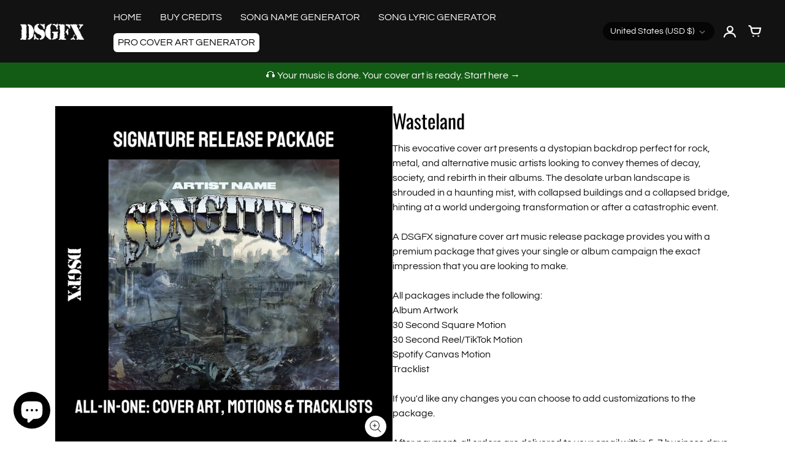

--- FILE ---
content_type: text/html; charset=utf-8
request_url: https://dontsleepgfx.com/products/wasteland
body_size: 42821
content:
<!doctype html>
<!-- California Theme Version 9.11.0 by Small Victories -->
<html class="no-js" lang="en">
  <head>
  <script src="https://unpkg.com/i18next@21.6.10/dist/umd/i18next.min.js"></script>
  <script src="https://unpkg.com/jquery@3.6.0/dist/jquery.min.js"></script>
  <script src="https://unpkg.com/jquery-i18next@1.2.1/dist/umd/jquery-i18next.min.js"></script>
    <meta charset="utf-8">
    <meta http-equiv="X-UA-Compatible" content="IE=edge">
    <meta name="viewport" content="width=device-width,initial-scale=1">
    <meta name="theme-color" content="">
    <link rel="canonical" href="https://dontsleepgfx.com/products/wasteland">
    <link rel="preconnect" href="https://cdn.shopify.com" crossorigin>
    <link rel="preconnect" href="https://fonts.shopifycdn.com" crossorigin>

    

    
      <title>Wasteland – DontSleepGFX</title>
    
<!-- Infinite Options by ShopPad -->
    <script>     
      window.Shoppad = window.Shoppad || {},     
      window.Shoppad.apps = window.Shoppad.apps || {},     
      window.Shoppad.apps.infiniteoptions = window.Shoppad.apps.infiniteoptions || {},     
      window.Shoppad.apps.infiniteoptions.addToCartButton = 'form[action="/cart/add"] .add-to-cart';
    </script>
    <script src="//d1liekpayvooaz.cloudfront.net/apps/customizery/customizery.js?shop=imperialgfx.myshopify.com"></script>
        <script src='//d1liekpayvooaz.cloudfront.net/apps/uploadery/uploadery.js?shop=imperialgfx.myshopify.com'></script><!-- Facebook Pixel Code -->
<script>
!function(f,b,e,v,n,t,s)
{if(f.fbq)return;n=f.fbq=function(){n.callMethod?
n.callMethod.apply(n,arguments):n.queue.push(arguments)};
if(!f._fbq)f._fbq=n;n.push=n;n.loaded=!0;n.version='2.0';
n.queue=[];t=b.createElement(e);t.async=!0;
t.src=v;s=b.getElementsByTagName(e)[0];
s.parentNode.insertBefore(t,s)}(window,document,'script',
'https://connect.facebook.net/en_US/fbevents.js');
 fbq('init', '681370072347497'); 
fbq('track', 'PageView');
</script>
<noscript>
 <img height="1" width="1" 
src="https://www.facebook.com/tr?id=681370072347497&ev=PageView
&noscript=1"/>
</noscript>
<!-- End Facebook Pixel Code -->

    <meta name="description" content="This evocative cover art presents a dystopian backdrop perfect for rock, metal, and alternative music artists looking to convey themes of decay, society, and rebirth in their albums. The desolate urban landscape is shrouded in a haunting mist, with collapsed buildings and a collapsed bridge, hinting at a world undergoi"><link rel="icon" type="image/png" href="//dontsleepgfx.com/cdn/shop/files/unnamed_1.png?crop=center&height=32&v=1681402069&width=32"><meta property="og:site_name" content="DontSleepGFX">
<meta property="og:url" content="https://dontsleepgfx.com/products/wasteland">
<meta property="og:title" content="Wasteland">
<meta property="og:type" content="product">
<meta property="og:description" content="This evocative cover art presents a dystopian backdrop perfect for rock, metal, and alternative music artists looking to convey themes of decay, society, and rebirth in their albums. The desolate urban landscape is shrouded in a haunting mist, with collapsed buildings and a collapsed bridge, hinting at a world undergoi"><meta property="og:image" content="http://dontsleepgfx.com/cdn/shop/files/0e95591a75d05e9ec9adee07be903e9d.jpg?v=1698186792">
  <meta property="og:image:secure_url" content="https://dontsleepgfx.com/cdn/shop/files/0e95591a75d05e9ec9adee07be903e9d.jpg?v=1698186792">
  <meta property="og:image:width" content="2048">
  <meta property="og:image:height" content="2048">
  <meta property="og:price:amount" content="99.00">
  <meta property="og:price:currency" content="USD">


  <meta name="twitter:site" content="@dontsleepgfx">

<meta name="twitter:card" content="summary_large_image">
<meta name="twitter:title" content="Wasteland">
<meta name="twitter:description" content="This evocative cover art presents a dystopian backdrop perfect for rock, metal, and alternative music artists looking to convey themes of decay, society, and rebirth in their albums. The desolate urban landscape is shrouded in a haunting mist, with collapsed buildings and a collapsed bridge, hinting at a world undergoi">
    <script>
  document.documentElement.className = document.documentElement.className.replace('no-js', 'js');
  window.California = {
    strings: {
      add_to_cart: "Add to Cart",
      sold_out: "Sold Out",
      unavailable: "Unavailable",
      zoom_close: "Close (Esc)",
      zoom_previous: "Previous (Left arrow key)",
      zoom_next: "Next (Right arrow key)",
      from_price: "From {{ price }}",
      money_format: "${{amount}}",
      addressError: "Error looking up that address",
      addressNoResults: "No results for that address",
      addressQueryLimit: "You have exceeded the Google API usage limit. Consider upgrading to a \u003ca href=\"https:\/\/developers.google.com\/maps\/premium\/usage-limits\"\u003ePremium Plan\u003c\/a\u003e.",
      authError: "There was a problem authenticating your Google Maps API Key.",
      customer_delete_question: "Are you sure you wish to delete this address?",
      cart_empty: "It appears that your cart is currently empty.",
      in_stock: "In stock, ready to ship",
      low_stock: "Exclusive Cover - Only {{ units }} sold"
    },
    routes: {
      search: "/search",
      cart: "/cart",
      account_addresses: "/account/addresses"
    },
    settings: {
      predictive_search_show_queries: true
    }
  };
</script>

<script src="//dontsleepgfx.com/cdn/shop/t/41/assets/california.js?v=168904368144080397971767209626" defer="defer"></script>


<script src="//dontsleepgfx.com/cdn/shop/t/41/assets/product_custom.js?v=92937733020946934261767209644" defer="defer"></script>


    <style data-shopify>
@font-face {
  font-family: Oswald;
  font-weight: 400;
  font-style: normal;
  font-display: swap;
  src: url("//dontsleepgfx.com/cdn/fonts/oswald/oswald_n4.7760ed7a63e536050f64bb0607ff70ce07a480bd.woff2") format("woff2"),
       url("//dontsleepgfx.com/cdn/fonts/oswald/oswald_n4.ae5e497f60fc686568afe76e9ff1872693c533e9.woff") format("woff");
}
@font-face {
  font-family: Oswald;
  font-weight: 700;
  font-style: normal;
  font-display: swap;
  src: url("//dontsleepgfx.com/cdn/fonts/oswald/oswald_n7.b3ba3d6f1b341d51018e3cfba146932b55221727.woff2") format("woff2"),
       url("//dontsleepgfx.com/cdn/fonts/oswald/oswald_n7.6cec6bed2bb070310ad90e19ea7a56b65fd83c0b.woff") format("woff");
}
@font-face {
  font-family: Questrial;
  font-weight: 400;
  font-style: normal;
  font-display: swap;
  src: url("//dontsleepgfx.com/cdn/fonts/questrial/questrial_n4.66abac5d8209a647b4bf8089b0451928ef144c07.woff2") format("woff2"),
       url("//dontsleepgfx.com/cdn/fonts/questrial/questrial_n4.e86c53e77682db9bf4b0ee2dd71f214dc16adda4.woff") format("woff");
}
@font-face {
  font-family: Questrial;
  font-weight: 400;
  font-style: normal;
  font-display: swap;
  src: url("//dontsleepgfx.com/cdn/fonts/questrial/questrial_n4.66abac5d8209a647b4bf8089b0451928ef144c07.woff2") format("woff2"),
       url("//dontsleepgfx.com/cdn/fonts/questrial/questrial_n4.e86c53e77682db9bf4b0ee2dd71f214dc16adda4.woff") format("woff");
}
@font-face {
    font-family: "FontCalifornia";
    src: url('//dontsleepgfx.com/cdn/shop/t/41/assets/california.eot?v=78575029305495394001767209626');
    src: url('//dontsleepgfx.com/cdn/shop/t/41/assets/california.eot?%23iefix&v=78575029305495394001767209626') format('embedded-opentype'), url('//dontsleepgfx.com/cdn/shop/t/41/assets/california.woff?v=170339837129913114111767209627') format('woff'), url('//dontsleepgfx.com/cdn/shop/t/41/assets/california.ttf?v=91139213441876359691767209627') format('truetype'), url('//dontsleepgfx.com/cdn/shop/t/41/assets/california.svg?v=104163633342717599791767209627') format('svg');
    font-weight: normal;
    font-style: normal;
  }
  :root {
    --font-header-family: Oswald, sans-serif;
    --font-header-style: normal;
    --font-header-weight: 400;
    --font-header-weight-bolder: 700;
    --font-header-scale: 1.0;

    --font-base-family: Questrial, sans-serif;
    --font-base-style: normal;
    --font-base-weight: 400;
    --font-base-weight-bolder: 400;
    --font-base-scale: 1.0;

    --color-body-bg: #ffffff;
    --color-body-text: #121212;
    --color-section-bg: #ffffff;
    --color-accent: #121212;
    --color-alert: #000000;
    --color-success: #00730B;
    --color-dark-slideshow: #333333;
    --color-light-slideshow: #ffffff;
    --color-side-nav-bg: #292c30;
    --color-side-nav-text: #ffffff;
    --color-header-bg: #121212;
    --color-header-text: #ffffff;
    --color-header-border: transparent;
    --style-header-border: none;
    --color-footer-bg: #121212;
    --color-footer-title: #ffffff;
    --color-footer-text: #B1B1B1;
    --color-share-text: #ffffff;
    --color-facebook-bg: #3b5998;
    --color-twitter-bg: #4099FF;
    --color-pinterest-bg: #C92228;
    
    --color-body-text-rgb: 18, 18, 18;
    --color-section-bg-rgb: 255, 255, 255;

    --color-body-text-dark: #000000;
    --color-body-text-lighten-5: #1f1f1f;
    --color-body-text-lighten-20: #454545;
    --color-body-bg-darken-5: #f2f2f2;
    --color-accent-dark: #050505;
    --color-accent-light: rgba(18, 18, 18, 0.3);
    --color-side-nav-bg-darken-5: #1d1f22;
    --color-header-bg-darken-5: #050505;
    --color-header-text-alpha-60: rgba(255, 255, 255, 0.6);

    --color-body-text-neg: #fff;
    --color-accent-neg: #fff;
    --color-alert-neg: #fff;
    --color-footer-text-hl: #ffffff;

    --color-body-text-light: rgba(var(--color-body-text-rgb), 0.6);
    --color-body-text-very-light: rgba(var(--color-body-text-rgb), 0.25);

    --page-max-width: 1400px;
    --content-max-width: 1000px;
    --sections-distance: 30px;
  }
</style>


  <link rel="preload" as="font" href="//dontsleepgfx.com/cdn/fonts/oswald/oswald_n4.7760ed7a63e536050f64bb0607ff70ce07a480bd.woff2" type="font/woff2" crossorigin>
  <link rel="preload" as="font" href="//dontsleepgfx.com/cdn/fonts/oswald/oswald_n7.b3ba3d6f1b341d51018e3cfba146932b55221727.woff2" type="font/woff2" crossorigin>


  <link rel="preload" as="font" href="//dontsleepgfx.com/cdn/fonts/questrial/questrial_n4.66abac5d8209a647b4bf8089b0451928ef144c07.woff2" type="font/woff2" crossorigin>
  <link rel="preload" as="font" href="//dontsleepgfx.com/cdn/fonts/questrial/questrial_n4.66abac5d8209a647b4bf8089b0451928ef144c07.woff2" type="font/woff2" crossorigin>

<link rel="preload" as="font" href="//dontsleepgfx.com/cdn/shop/t/41/assets/california.woff?v=170339837129913114111767209627" type="font/woff" crossorigin>

<link href="//dontsleepgfx.com/cdn/shop/t/41/assets/california.css?v=44708284278546873781767209625" rel="stylesheet" type="text/css" media="all" />
<link href="//dontsleepgfx.com/cdn/shop/t/41/assets/custom-style.css?v=156125165800181415341767209628" rel="stylesheet" type="text/css" media="all" />
    <script>window.performance && window.performance.mark && window.performance.mark('shopify.content_for_header.start');</script><meta name="google-site-verification" content="pb-CdlqMKy8fepFpSHfSHAueQGIobSFhIMAmZumEMJc">
<meta id="shopify-digital-wallet" name="shopify-digital-wallet" content="/26785677365/digital_wallets/dialog">
<meta name="shopify-checkout-api-token" content="2306d5956741a522f6360bc7caa271a3">
<link rel="alternate" hreflang="x-default" href="https://dontsleepgfx.com/products/wasteland">
<link rel="alternate" hreflang="en" href="https://dontsleepgfx.com/products/wasteland">
<link rel="alternate" hreflang="en-CA" href="https://dontsleepgfx.ca/products/wasteland">
<link rel="alternate" type="application/json+oembed" href="https://dontsleepgfx.com/products/wasteland.oembed">
<script async="async" src="/checkouts/internal/preloads.js?locale=en-US"></script>
<link rel="preconnect" href="https://shop.app" crossorigin="anonymous">
<script async="async" src="https://shop.app/checkouts/internal/preloads.js?locale=en-US&shop_id=26785677365" crossorigin="anonymous"></script>
<script id="apple-pay-shop-capabilities" type="application/json">{"shopId":26785677365,"countryCode":"CA","currencyCode":"USD","merchantCapabilities":["supports3DS"],"merchantId":"gid:\/\/shopify\/Shop\/26785677365","merchantName":"DontSleepGFX","requiredBillingContactFields":["postalAddress","email","phone"],"requiredShippingContactFields":["postalAddress","email","phone"],"shippingType":"shipping","supportedNetworks":["visa","masterCard","amex","discover","jcb"],"total":{"type":"pending","label":"DontSleepGFX","amount":"1.00"},"shopifyPaymentsEnabled":true,"supportsSubscriptions":true}</script>
<script id="shopify-features" type="application/json">{"accessToken":"2306d5956741a522f6360bc7caa271a3","betas":["rich-media-storefront-analytics"],"domain":"dontsleepgfx.com","predictiveSearch":true,"shopId":26785677365,"locale":"en"}</script>
<script>var Shopify = Shopify || {};
Shopify.shop = "imperialgfx.myshopify.com";
Shopify.locale = "en";
Shopify.currency = {"active":"USD","rate":"1.0"};
Shopify.country = "US";
Shopify.theme = {"name":"DSGFX 3.0.1 (9.11.0)","id":157065380099,"schema_name":"California","schema_version":"9.11.0","theme_store_id":691,"role":"main"};
Shopify.theme.handle = "null";
Shopify.theme.style = {"id":null,"handle":null};
Shopify.cdnHost = "dontsleepgfx.com/cdn";
Shopify.routes = Shopify.routes || {};
Shopify.routes.root = "/";</script>
<script type="module">!function(o){(o.Shopify=o.Shopify||{}).modules=!0}(window);</script>
<script>!function(o){function n(){var o=[];function n(){o.push(Array.prototype.slice.apply(arguments))}return n.q=o,n}var t=o.Shopify=o.Shopify||{};t.loadFeatures=n(),t.autoloadFeatures=n()}(window);</script>
<script>
  window.ShopifyPay = window.ShopifyPay || {};
  window.ShopifyPay.apiHost = "shop.app\/pay";
  window.ShopifyPay.redirectState = null;
</script>
<script id="shop-js-analytics" type="application/json">{"pageType":"product"}</script>
<script defer="defer" async type="module" src="//dontsleepgfx.com/cdn/shopifycloud/shop-js/modules/v2/client.init-shop-cart-sync_BT-GjEfc.en.esm.js"></script>
<script defer="defer" async type="module" src="//dontsleepgfx.com/cdn/shopifycloud/shop-js/modules/v2/chunk.common_D58fp_Oc.esm.js"></script>
<script defer="defer" async type="module" src="//dontsleepgfx.com/cdn/shopifycloud/shop-js/modules/v2/chunk.modal_xMitdFEc.esm.js"></script>
<script type="module">
  await import("//dontsleepgfx.com/cdn/shopifycloud/shop-js/modules/v2/client.init-shop-cart-sync_BT-GjEfc.en.esm.js");
await import("//dontsleepgfx.com/cdn/shopifycloud/shop-js/modules/v2/chunk.common_D58fp_Oc.esm.js");
await import("//dontsleepgfx.com/cdn/shopifycloud/shop-js/modules/v2/chunk.modal_xMitdFEc.esm.js");

  window.Shopify.SignInWithShop?.initShopCartSync?.({"fedCMEnabled":true,"windoidEnabled":true});

</script>
<script>
  window.Shopify = window.Shopify || {};
  if (!window.Shopify.featureAssets) window.Shopify.featureAssets = {};
  window.Shopify.featureAssets['shop-js'] = {"shop-cart-sync":["modules/v2/client.shop-cart-sync_DZOKe7Ll.en.esm.js","modules/v2/chunk.common_D58fp_Oc.esm.js","modules/v2/chunk.modal_xMitdFEc.esm.js"],"init-fed-cm":["modules/v2/client.init-fed-cm_B6oLuCjv.en.esm.js","modules/v2/chunk.common_D58fp_Oc.esm.js","modules/v2/chunk.modal_xMitdFEc.esm.js"],"shop-cash-offers":["modules/v2/client.shop-cash-offers_D2sdYoxE.en.esm.js","modules/v2/chunk.common_D58fp_Oc.esm.js","modules/v2/chunk.modal_xMitdFEc.esm.js"],"shop-login-button":["modules/v2/client.shop-login-button_QeVjl5Y3.en.esm.js","modules/v2/chunk.common_D58fp_Oc.esm.js","modules/v2/chunk.modal_xMitdFEc.esm.js"],"pay-button":["modules/v2/client.pay-button_DXTOsIq6.en.esm.js","modules/v2/chunk.common_D58fp_Oc.esm.js","modules/v2/chunk.modal_xMitdFEc.esm.js"],"shop-button":["modules/v2/client.shop-button_DQZHx9pm.en.esm.js","modules/v2/chunk.common_D58fp_Oc.esm.js","modules/v2/chunk.modal_xMitdFEc.esm.js"],"avatar":["modules/v2/client.avatar_BTnouDA3.en.esm.js"],"init-windoid":["modules/v2/client.init-windoid_CR1B-cfM.en.esm.js","modules/v2/chunk.common_D58fp_Oc.esm.js","modules/v2/chunk.modal_xMitdFEc.esm.js"],"init-shop-for-new-customer-accounts":["modules/v2/client.init-shop-for-new-customer-accounts_C_vY_xzh.en.esm.js","modules/v2/client.shop-login-button_QeVjl5Y3.en.esm.js","modules/v2/chunk.common_D58fp_Oc.esm.js","modules/v2/chunk.modal_xMitdFEc.esm.js"],"init-shop-email-lookup-coordinator":["modules/v2/client.init-shop-email-lookup-coordinator_BI7n9ZSv.en.esm.js","modules/v2/chunk.common_D58fp_Oc.esm.js","modules/v2/chunk.modal_xMitdFEc.esm.js"],"init-shop-cart-sync":["modules/v2/client.init-shop-cart-sync_BT-GjEfc.en.esm.js","modules/v2/chunk.common_D58fp_Oc.esm.js","modules/v2/chunk.modal_xMitdFEc.esm.js"],"shop-toast-manager":["modules/v2/client.shop-toast-manager_DiYdP3xc.en.esm.js","modules/v2/chunk.common_D58fp_Oc.esm.js","modules/v2/chunk.modal_xMitdFEc.esm.js"],"init-customer-accounts":["modules/v2/client.init-customer-accounts_D9ZNqS-Q.en.esm.js","modules/v2/client.shop-login-button_QeVjl5Y3.en.esm.js","modules/v2/chunk.common_D58fp_Oc.esm.js","modules/v2/chunk.modal_xMitdFEc.esm.js"],"init-customer-accounts-sign-up":["modules/v2/client.init-customer-accounts-sign-up_iGw4briv.en.esm.js","modules/v2/client.shop-login-button_QeVjl5Y3.en.esm.js","modules/v2/chunk.common_D58fp_Oc.esm.js","modules/v2/chunk.modal_xMitdFEc.esm.js"],"shop-follow-button":["modules/v2/client.shop-follow-button_CqMgW2wH.en.esm.js","modules/v2/chunk.common_D58fp_Oc.esm.js","modules/v2/chunk.modal_xMitdFEc.esm.js"],"checkout-modal":["modules/v2/client.checkout-modal_xHeaAweL.en.esm.js","modules/v2/chunk.common_D58fp_Oc.esm.js","modules/v2/chunk.modal_xMitdFEc.esm.js"],"shop-login":["modules/v2/client.shop-login_D91U-Q7h.en.esm.js","modules/v2/chunk.common_D58fp_Oc.esm.js","modules/v2/chunk.modal_xMitdFEc.esm.js"],"lead-capture":["modules/v2/client.lead-capture_BJmE1dJe.en.esm.js","modules/v2/chunk.common_D58fp_Oc.esm.js","modules/v2/chunk.modal_xMitdFEc.esm.js"],"payment-terms":["modules/v2/client.payment-terms_Ci9AEqFq.en.esm.js","modules/v2/chunk.common_D58fp_Oc.esm.js","modules/v2/chunk.modal_xMitdFEc.esm.js"]};
</script>
<script>(function() {
  var isLoaded = false;
  function asyncLoad() {
    if (isLoaded) return;
    isLoaded = true;
    var urls = ["\/\/d1liekpayvooaz.cloudfront.net\/apps\/customizery\/customizery.js?shop=imperialgfx.myshopify.com","https:\/\/static.klaviyo.com\/onsite\/js\/klaviyo.js?company_id=P95gxp\u0026shop=imperialgfx.myshopify.com","\/\/d1liekpayvooaz.cloudfront.net\/apps\/uploadery\/uploadery.js?shop=imperialgfx.myshopify.com","https:\/\/cdn.shopify.com\/s\/files\/1\/0267\/8567\/7365\/t\/31\/assets\/globo.formbuilder.init.js?v=1695047682\u0026shop=imperialgfx.myshopify.com","https:\/\/ecommerce-editor-connector.live.gelato.tech\/ecommerce-editor\/v1\/shopify.esm.js?c=6d91e233-88e4-476b-bd6d-555e80a30980\u0026s=7573848a-b2dc-4b87-93b2-e14c8b7ecbd4\u0026shop=imperialgfx.myshopify.com","\/\/cdn.shopify.com\/proxy\/b741072c0b21ada27992397a836bbceb8f3b952fce2e22ff752d844cd22f49c9\/d1639lhkj5l89m.cloudfront.net\/js\/storefront\/uppromote.js?shop=imperialgfx.myshopify.com\u0026sp-cache-control=cHVibGljLCBtYXgtYWdlPTkwMA"];
    for (var i = 0; i < urls.length; i++) {
      var s = document.createElement('script');
      s.type = 'text/javascript';
      s.async = true;
      s.src = urls[i];
      var x = document.getElementsByTagName('script')[0];
      x.parentNode.insertBefore(s, x);
    }
  };
  if(window.attachEvent) {
    window.attachEvent('onload', asyncLoad);
  } else {
    window.addEventListener('load', asyncLoad, false);
  }
})();</script>
<script id="__st">var __st={"a":26785677365,"offset":-18000,"reqid":"66f142c0-2afb-497a-862c-a1ad8aac56d6-1769054783","pageurl":"dontsleepgfx.com\/products\/wasteland","u":"60c1c6a77d04","p":"product","rtyp":"product","rid":7458505720067};</script>
<script>window.ShopifyPaypalV4VisibilityTracking = true;</script>
<script id="captcha-bootstrap">!function(){'use strict';const t='contact',e='account',n='new_comment',o=[[t,t],['blogs',n],['comments',n],[t,'customer']],c=[[e,'customer_login'],[e,'guest_login'],[e,'recover_customer_password'],[e,'create_customer']],r=t=>t.map((([t,e])=>`form[action*='/${t}']:not([data-nocaptcha='true']) input[name='form_type'][value='${e}']`)).join(','),a=t=>()=>t?[...document.querySelectorAll(t)].map((t=>t.form)):[];function s(){const t=[...o],e=r(t);return a(e)}const i='password',u='form_key',d=['recaptcha-v3-token','g-recaptcha-response','h-captcha-response',i],f=()=>{try{return window.sessionStorage}catch{return}},m='__shopify_v',_=t=>t.elements[u];function p(t,e,n=!1){try{const o=window.sessionStorage,c=JSON.parse(o.getItem(e)),{data:r}=function(t){const{data:e,action:n}=t;return t[m]||n?{data:e,action:n}:{data:t,action:n}}(c);for(const[e,n]of Object.entries(r))t.elements[e]&&(t.elements[e].value=n);n&&o.removeItem(e)}catch(o){console.error('form repopulation failed',{error:o})}}const l='form_type',E='cptcha';function T(t){t.dataset[E]=!0}const w=window,h=w.document,L='Shopify',v='ce_forms',y='captcha';let A=!1;((t,e)=>{const n=(g='f06e6c50-85a8-45c8-87d0-21a2b65856fe',I='https://cdn.shopify.com/shopifycloud/storefront-forms-hcaptcha/ce_storefront_forms_captcha_hcaptcha.v1.5.2.iife.js',D={infoText:'Protected by hCaptcha',privacyText:'Privacy',termsText:'Terms'},(t,e,n)=>{const o=w[L][v],c=o.bindForm;if(c)return c(t,g,e,D).then(n);var r;o.q.push([[t,g,e,D],n]),r=I,A||(h.body.append(Object.assign(h.createElement('script'),{id:'captcha-provider',async:!0,src:r})),A=!0)});var g,I,D;w[L]=w[L]||{},w[L][v]=w[L][v]||{},w[L][v].q=[],w[L][y]=w[L][y]||{},w[L][y].protect=function(t,e){n(t,void 0,e),T(t)},Object.freeze(w[L][y]),function(t,e,n,w,h,L){const[v,y,A,g]=function(t,e,n){const i=e?o:[],u=t?c:[],d=[...i,...u],f=r(d),m=r(i),_=r(d.filter((([t,e])=>n.includes(e))));return[a(f),a(m),a(_),s()]}(w,h,L),I=t=>{const e=t.target;return e instanceof HTMLFormElement?e:e&&e.form},D=t=>v().includes(t);t.addEventListener('submit',(t=>{const e=I(t);if(!e)return;const n=D(e)&&!e.dataset.hcaptchaBound&&!e.dataset.recaptchaBound,o=_(e),c=g().includes(e)&&(!o||!o.value);(n||c)&&t.preventDefault(),c&&!n&&(function(t){try{if(!f())return;!function(t){const e=f();if(!e)return;const n=_(t);if(!n)return;const o=n.value;o&&e.removeItem(o)}(t);const e=Array.from(Array(32),(()=>Math.random().toString(36)[2])).join('');!function(t,e){_(t)||t.append(Object.assign(document.createElement('input'),{type:'hidden',name:u})),t.elements[u].value=e}(t,e),function(t,e){const n=f();if(!n)return;const o=[...t.querySelectorAll(`input[type='${i}']`)].map((({name:t})=>t)),c=[...d,...o],r={};for(const[a,s]of new FormData(t).entries())c.includes(a)||(r[a]=s);n.setItem(e,JSON.stringify({[m]:1,action:t.action,data:r}))}(t,e)}catch(e){console.error('failed to persist form',e)}}(e),e.submit())}));const S=(t,e)=>{t&&!t.dataset[E]&&(n(t,e.some((e=>e===t))),T(t))};for(const o of['focusin','change'])t.addEventListener(o,(t=>{const e=I(t);D(e)&&S(e,y())}));const B=e.get('form_key'),M=e.get(l),P=B&&M;t.addEventListener('DOMContentLoaded',(()=>{const t=y();if(P)for(const e of t)e.elements[l].value===M&&p(e,B);[...new Set([...A(),...v().filter((t=>'true'===t.dataset.shopifyCaptcha))])].forEach((e=>S(e,t)))}))}(h,new URLSearchParams(w.location.search),n,t,e,['guest_login'])})(!0,!0)}();</script>
<script integrity="sha256-4kQ18oKyAcykRKYeNunJcIwy7WH5gtpwJnB7kiuLZ1E=" data-source-attribution="shopify.loadfeatures" defer="defer" src="//dontsleepgfx.com/cdn/shopifycloud/storefront/assets/storefront/load_feature-a0a9edcb.js" crossorigin="anonymous"></script>
<script crossorigin="anonymous" defer="defer" src="//dontsleepgfx.com/cdn/shopifycloud/storefront/assets/shopify_pay/storefront-65b4c6d7.js?v=20250812"></script>
<script data-source-attribution="shopify.dynamic_checkout.dynamic.init">var Shopify=Shopify||{};Shopify.PaymentButton=Shopify.PaymentButton||{isStorefrontPortableWallets:!0,init:function(){window.Shopify.PaymentButton.init=function(){};var t=document.createElement("script");t.src="https://dontsleepgfx.com/cdn/shopifycloud/portable-wallets/latest/portable-wallets.en.js",t.type="module",document.head.appendChild(t)}};
</script>
<script data-source-attribution="shopify.dynamic_checkout.buyer_consent">
  function portableWalletsHideBuyerConsent(e){var t=document.getElementById("shopify-buyer-consent"),n=document.getElementById("shopify-subscription-policy-button");t&&n&&(t.classList.add("hidden"),t.setAttribute("aria-hidden","true"),n.removeEventListener("click",e))}function portableWalletsShowBuyerConsent(e){var t=document.getElementById("shopify-buyer-consent"),n=document.getElementById("shopify-subscription-policy-button");t&&n&&(t.classList.remove("hidden"),t.removeAttribute("aria-hidden"),n.addEventListener("click",e))}window.Shopify?.PaymentButton&&(window.Shopify.PaymentButton.hideBuyerConsent=portableWalletsHideBuyerConsent,window.Shopify.PaymentButton.showBuyerConsent=portableWalletsShowBuyerConsent);
</script>
<script>
  function portableWalletsCleanup(e){e&&e.src&&console.error("Failed to load portable wallets script "+e.src);var t=document.querySelectorAll("shopify-accelerated-checkout .shopify-payment-button__skeleton, shopify-accelerated-checkout-cart .wallet-cart-button__skeleton"),e=document.getElementById("shopify-buyer-consent");for(let e=0;e<t.length;e++)t[e].remove();e&&e.remove()}function portableWalletsNotLoadedAsModule(e){e instanceof ErrorEvent&&"string"==typeof e.message&&e.message.includes("import.meta")&&"string"==typeof e.filename&&e.filename.includes("portable-wallets")&&(window.removeEventListener("error",portableWalletsNotLoadedAsModule),window.Shopify.PaymentButton.failedToLoad=e,"loading"===document.readyState?document.addEventListener("DOMContentLoaded",window.Shopify.PaymentButton.init):window.Shopify.PaymentButton.init())}window.addEventListener("error",portableWalletsNotLoadedAsModule);
</script>

<script type="module" src="https://dontsleepgfx.com/cdn/shopifycloud/portable-wallets/latest/portable-wallets.en.js" onError="portableWalletsCleanup(this)" crossorigin="anonymous"></script>
<script nomodule>
  document.addEventListener("DOMContentLoaded", portableWalletsCleanup);
</script>

<script id='scb4127' type='text/javascript' async='' src='https://dontsleepgfx.com/cdn/shopifycloud/privacy-banner/storefront-banner.js'></script><link id="shopify-accelerated-checkout-styles" rel="stylesheet" media="screen" href="https://dontsleepgfx.com/cdn/shopifycloud/portable-wallets/latest/accelerated-checkout-backwards-compat.css" crossorigin="anonymous">
<style id="shopify-accelerated-checkout-cart">
        #shopify-buyer-consent {
  margin-top: 1em;
  display: inline-block;
  width: 100%;
}

#shopify-buyer-consent.hidden {
  display: none;
}

#shopify-subscription-policy-button {
  background: none;
  border: none;
  padding: 0;
  text-decoration: underline;
  font-size: inherit;
  cursor: pointer;
}

#shopify-subscription-policy-button::before {
  box-shadow: none;
}

      </style>

<script>window.performance && window.performance.mark && window.performance.mark('shopify.content_for_header.end');</script>

<script type="text/javascript">
    (function(c,l,a,r,i,t,y){
        c[a]=c[a]||function(){(c[a].q=c[a].q||[]).push(arguments)};
        t=l.createElement(r);t.async=1;t.src="https://www.clarity.ms/tag/"+i;
        y=l.getElementsByTagName(r)[0];y.parentNode.insertBefore(t,y);
    })(window, document, "clarity", "script", "j19kpgfnl8");
</script>
<script>
	var Globo = Globo || {};
    var globoFormbuilderRecaptchaInit = function(){};
    Globo.FormBuilder = Globo.FormBuilder || {};
    Globo.FormBuilder.url = "https://app.powerfulform.com";
    Globo.FormBuilder.shop = {
        settings : {
            reCaptcha : {
                siteKey : '',
                recaptchaType : 'v2',
                languageCode : 'en'
            },
            hideWaterMark : false,
            encryptionFormId : true,
            copyright: `Powered by <a href="https://globosoftware.net" target="_blank">Globo</a> <a href="https://apps.shopify.com/form-builder-contact-form" target="_blank">Form Builder</a>`,
            scrollTop: true,
            additionalColumns: []        },
        pricing:{
            features:{
                fileUpload : 2,
                removeCopyright : false,
                bulkOrderForm: false,
                cartForm: false,
            }
        },
        configuration: {
            money_format:  "<span class=money>${{amount}}</span>"
        },
        encryption_form_id : true
    };
    Globo.FormBuilder.forms = [];

    
    Globo.FormBuilder.page = {
        title : document.title.replaceAll('"', "'"),
        href : window.location.href,
        type: "product"
    };
    
    Globo.FormBuilder.product= {
        title : `Wasteland`,
        type : `Premade Cover`,
        vendor : `DONTSLEEPGFX`
    }
    
    Globo.FormBuilder.assetFormUrls = [];
            Globo.FormBuilder.assetFormUrls[13271] = "//dontsleepgfx.com/cdn/shop/t/41/assets/globo.formbuilder.data.13271.js?v=21059478586043520261767209639";
            
    
    window.Globo.FormBuilder.forms = [];
        
        
        
        window.Globo.FormBuilder.forms[13271] = {"13271":{"elements":[{"id":"group-1","type":"group","label":"Page 1","description":"","elements":[{"id":"email","type":"email","label":"Order Email ","placeholder":"example@example.com","description":null,"hideLabel":false,"required":true,"columnWidth":100},{"id":"text","type":"text","label":"Order # - Didn't receive one? Email us at support@dontsleepgfx.com","placeholder":"#1234","description":null,"hideLabel":false,"required":true,"columnWidth":100},{"id":"textarea","type":"textarea","label":"Revision Request ","placeholder":"Revision Request ","description":null,"hideLabel":false,"required":true,"columnWidth":100},{"id":"file-1","type":"file","label":"Upload Photos (Only upload images needed for revision)","button-text":"Choose file","placeholder":"","allowed-multiple":false,"allowed-extensions":["jpg","jpeg","png","pdf","mp4","gif"],"description":"","uploadPending":"File is uploading. Please wait a second...","uploadSuccess":"File uploaded successfully","hideLabel":false,"keepPositionLabel":false,"columnWidth":100,"inputIcon":null}]}],"errorMessage":{"required":"Please fill in field","invalid":"Invalid","invalidEmail":"Invalid email","invalidURL":"Invalid URL","fileSizeLimit":"File size limit exceeded","fileNotAllowed":"File extension not allowed","requiredCaptcha":"Please, enter the captcha","invalidName":"Invalid name"},"appearance":{"layout":"boxed","width":600,"style":"flat","mainColor":"rgba(0,0,0,1)","floatingIcon":"\u003csvg aria-hidden=\"true\" focusable=\"false\" data-prefix=\"far\" data-icon=\"envelope\" class=\"svg-inline--fa fa-envelope fa-w-16\" role=\"img\" xmlns=\"http:\/\/www.w3.org\/2000\/svg\" viewBox=\"0 0 512 512\"\u003e\u003cpath fill=\"currentColor\" d=\"M464 64H48C21.49 64 0 85.49 0 112v288c0 26.51 21.49 48 48 48h416c26.51 0 48-21.49 48-48V112c0-26.51-21.49-48-48-48zm0 48v40.805c-22.422 18.259-58.168 46.651-134.587 106.49-16.841 13.247-50.201 45.072-73.413 44.701-23.208.375-56.579-31.459-73.413-44.701C106.18 199.465 70.425 171.067 48 152.805V112h416zM48 400V214.398c22.914 18.251 55.409 43.862 104.938 82.646 21.857 17.205 60.134 55.186 103.062 54.955 42.717.231 80.509-37.199 103.053-54.947 49.528-38.783 82.032-64.401 104.947-82.653V400H48z\"\u003e\u003c\/path\u003e\u003c\/svg\u003e","floatingText":null,"displayOnAllPage":false,"formType":"normalForm","background":"color","backgroundColor":"#fff","descriptionColor":"#6c757d","headingColor":"#000","labelColor":"#000","optionColor":"#000","paragraphBackground":"#fff","paragraphColor":"#000"},"afterSubmit":{"action":"redirectToPage","message":"\u003ch4\u003eThanks for getting in touch!\u0026nbsp;\u003c\/h4\u003e\u003cp\u003e\u003cbr\u003e\u003c\/p\u003e\u003cp\u003eWe appreciate you contacting us. One of our colleagues will get back in touch with you soon!\u003c\/p\u003e\u003cp\u003e\u003cbr\u003e\u003c\/p\u003e\u003cp\u003eHave a great day!\u003c\/p\u003e","redirectUrl":"https:\/\/dontsleepgfx.com\/pages\/thank-you"},"footer":{"description":"","previousText":"Previous","nextText":"Next","submitText":"Submit"},"header":{"active":true,"title":"","description":"\u003cp\u003e\u003cspan style=\"color: rgb(0, 0, 0);\"\u003eLooking to make a change? Enter your revision details here so we can get your order back to you as soon as possible. First revision within a week after the order is free. If it's been more than a week email us at\u0026nbsp;\u003c\/span\u003e\u003ca href=\"mailto:support@dontsleepgfx.com\" rel=\"noopener noreferrer\" target=\"_blank\"\u003esupport@dontsleepgfx.com\u003c\/a\u003e\u003cspan style=\"color: rgb(0, 0, 0);\"\u003e\u0026nbsp;or dm us on social media. Tunecore, Distrokid, United Masters or any distributor giving you trouble? Send us a screenshot of their email to\u0026nbsp;\u003c\/span\u003e\u003ca href=\"mailto:support@dontsleepgfx.com\" rel=\"noopener noreferrer\" target=\"_blank\"\u003esupport@dontsleepgfx.com\u003c\/a\u003e\u003cspan style=\"color: rgb(0, 0, 0);\"\u003e\u0026nbsp;and we'll take care of your revision for free.\u003c\/span\u003e\u003c\/p\u003e"},"isStepByStepForm":true,"publish":{"requiredLogin":false,"requiredLoginMessage":"Please \u003ca href='\/account\/login' title='login'\u003elogin\u003c\/a\u003e to continue","publishType":"embedCode","selectTime":"forever","setCookie":"1","setCookieHours":"1","setCookieWeeks":"1"},"reCaptcha":{"enable":false,"note":"Please make sure that you have set Google reCaptcha v2 Site key and Secret key in \u003ca href=\"\/admin\/settings\"\u003eSettings\u003c\/a\u003e"},"html":"\n\u003cdiv class=\"globo-form boxed-form globo-form-id-13271\"\u003e\n\u003cstyle\u003e\n.globo-form-id-13271 .globo-form-app{\n    max-width: 600px;\n    width: -webkit-fill-available;\n    \n    background-color: #fff;\n    \n    \n}\n\n.globo-form-id-13271 .globo-form-app .globo-heading{\n    color: #000\n}\n.globo-form-id-13271 .globo-form-app .globo-description,\n.globo-form-id-13271 .globo-form-app .header .globo-description{\n    color: #6c757d\n}\n.globo-form-id-13271 .globo-form-app .globo-label,\n.globo-form-id-13271 .globo-form-app .globo-form-control label.globo-label,\n.globo-form-id-13271 .globo-form-app .globo-form-control label.globo-label span.label-content{\n    color: #000;\n    text-align: left !important;\n}\n.globo-form-id-13271 .globo-form-app .globo-label.globo-position-label{\n    height: 20px !important;\n}\n.globo-form-id-13271 .globo-form-app .globo-form-control .help-text.globo-description{\n    color: #6c757d\n}\n.globo-form-id-13271 .globo-form-app .globo-form-control .checkbox-wrapper .globo-option,\n.globo-form-id-13271 .globo-form-app .globo-form-control .radio-wrapper .globo-option\n{\n    color: #000\n}\n.globo-form-id-13271 .globo-form-app .footer{\n    text-align:;\n}\n.globo-form-id-13271 .globo-form-app .footer button{\n    border:1px solid rgba(0,0,0,1);\n    \n}\n.globo-form-id-13271 .globo-form-app .footer button.submit,\n.globo-form-id-13271 .globo-form-app .footer button.checkout,\n.globo-form-id-13271 .globo-form-app .footer button.action.loading .spinner{\n    background-color: rgba(0,0,0,1);\n    color : #ffffff;\n}\n.globo-form-id-13271 .globo-form-app .globo-form-control .star-rating\u003efieldset:not(:checked)\u003elabel:before {\n    content: url('data:image\/svg+xml; utf8, \u003csvg aria-hidden=\"true\" focusable=\"false\" data-prefix=\"far\" data-icon=\"star\" class=\"svg-inline--fa fa-star fa-w-18\" role=\"img\" xmlns=\"http:\/\/www.w3.org\/2000\/svg\" viewBox=\"0 0 576 512\"\u003e\u003cpath fill=\"rgba(0,0,0,1)\" d=\"M528.1 171.5L382 150.2 316.7 17.8c-11.7-23.6-45.6-23.9-57.4 0L194 150.2 47.9 171.5c-26.2 3.8-36.7 36.1-17.7 54.6l105.7 103-25 145.5c-4.5 26.3 23.2 46 46.4 33.7L288 439.6l130.7 68.7c23.2 12.2 50.9-7.4 46.4-33.7l-25-145.5 105.7-103c19-18.5 8.5-50.8-17.7-54.6zM388.6 312.3l23.7 138.4L288 385.4l-124.3 65.3 23.7-138.4-100.6-98 139-20.2 62.2-126 62.2 126 139 20.2-100.6 98z\"\u003e\u003c\/path\u003e\u003c\/svg\u003e');\n}\n.globo-form-id-13271 .globo-form-app .globo-form-control .star-rating\u003efieldset\u003einput:checked ~ label:before {\n    content: url('data:image\/svg+xml; utf8, \u003csvg aria-hidden=\"true\" focusable=\"false\" data-prefix=\"fas\" data-icon=\"star\" class=\"svg-inline--fa fa-star fa-w-18\" role=\"img\" xmlns=\"http:\/\/www.w3.org\/2000\/svg\" viewBox=\"0 0 576 512\"\u003e\u003cpath fill=\"rgba(0,0,0,1)\" d=\"M259.3 17.8L194 150.2 47.9 171.5c-26.2 3.8-36.7 36.1-17.7 54.6l105.7 103-25 145.5c-4.5 26.3 23.2 46 46.4 33.7L288 439.6l130.7 68.7c23.2 12.2 50.9-7.4 46.4-33.7l-25-145.5 105.7-103c19-18.5 8.5-50.8-17.7-54.6L382 150.2 316.7 17.8c-11.7-23.6-45.6-23.9-57.4 0z\"\u003e\u003c\/path\u003e\u003c\/svg\u003e');\n}\n.globo-form-id-13271 .globo-form-app .globo-form-control .star-rating\u003efieldset:not(:checked)\u003elabel:hover:before,\n.globo-form-id-13271 .globo-form-app .globo-form-control .star-rating\u003efieldset:not(:checked)\u003elabel:hover ~ label:before{\n    content : url('data:image\/svg+xml; utf8, \u003csvg aria-hidden=\"true\" focusable=\"false\" data-prefix=\"fas\" data-icon=\"star\" class=\"svg-inline--fa fa-star fa-w-18\" role=\"img\" xmlns=\"http:\/\/www.w3.org\/2000\/svg\" viewBox=\"0 0 576 512\"\u003e\u003cpath fill=\"rgba(0,0,0,1)\" d=\"M259.3 17.8L194 150.2 47.9 171.5c-26.2 3.8-36.7 36.1-17.7 54.6l105.7 103-25 145.5c-4.5 26.3 23.2 46 46.4 33.7L288 439.6l130.7 68.7c23.2 12.2 50.9-7.4 46.4-33.7l-25-145.5 105.7-103c19-18.5 8.5-50.8-17.7-54.6L382 150.2 316.7 17.8c-11.7-23.6-45.6-23.9-57.4 0z\"\u003e\u003c\/path\u003e\u003c\/svg\u003e')\n}\n.globo-form-id-13271 .globo-form-app .globo-form-control .radio-wrapper .radio-input:checked ~ .radio-label:after {\n    background: rgba(0,0,0,1);\n    background: radial-gradient(rgba(0,0,0,1) 40%, #fff 45%);\n}\n.globo-form-id-13271 .globo-form-app .globo-form-control .checkbox-wrapper .checkbox-input:checked ~ .checkbox-label:before {\n    border-color: rgba(0,0,0,1);\n    box-shadow: 0 4px 6px rgba(50,50,93,0.11), 0 1px 3px rgba(0,0,0,0.08);\n    background-color: rgba(0,0,0,1);\n}\n.globo-form-id-13271 .globo-form-app .step.-completed .step__number,\n.globo-form-id-13271 .globo-form-app .line.-progress,\n.globo-form-id-13271 .globo-form-app .line.-start{\n    background-color: rgba(0,0,0,1);\n}\n.globo-form-id-13271 .globo-form-app .checkmark__check,\n.globo-form-id-13271 .globo-form-app .checkmark__circle{\n    stroke: rgba(0,0,0,1);\n}\n.globo-form-id-13271 .floating-button{\n    background-color: rgba(0,0,0,1);\n}\n.globo-form-id-13271 .globo-form-app .globo-form-control .checkbox-wrapper .checkbox-input ~ .checkbox-label:before,\n.globo-form-app .globo-form-control .radio-wrapper .radio-input ~ .radio-label:after{\n    border-color : rgba(0,0,0,1);\n}\n.globo-form-id-13271 .flatpickr-day.selected, \n.globo-form-id-13271 .flatpickr-day.startRange, \n.globo-form-id-13271 .flatpickr-day.endRange, \n.globo-form-id-13271 .flatpickr-day.selected.inRange, \n.globo-form-id-13271 .flatpickr-day.startRange.inRange, \n.globo-form-id-13271 .flatpickr-day.endRange.inRange, \n.globo-form-id-13271 .flatpickr-day.selected:focus, \n.globo-form-id-13271 .flatpickr-day.startRange:focus, \n.globo-form-id-13271 .flatpickr-day.endRange:focus, \n.globo-form-id-13271 .flatpickr-day.selected:hover, \n.globo-form-id-13271 .flatpickr-day.startRange:hover, \n.globo-form-id-13271 .flatpickr-day.endRange:hover, \n.globo-form-id-13271 .flatpickr-day.selected.prevMonthDay, \n.globo-form-id-13271 .flatpickr-day.startRange.prevMonthDay, \n.globo-form-id-13271 .flatpickr-day.endRange.prevMonthDay, \n.globo-form-id-13271 .flatpickr-day.selected.nextMonthDay, \n.globo-form-id-13271 .flatpickr-day.startRange.nextMonthDay, \n.globo-form-id-13271 .flatpickr-day.endRange.nextMonthDay {\n    background: rgba(0,0,0,1);\n    border-color: rgba(0,0,0,1);\n}\n.globo-form-id-13271 .globo-paragraph,\n.globo-form-id-13271 .globo-paragraph * {\n    background: #fff !important;\n    color: #000 !important;\n    width: 100%!important;\n}\n\u003c\/style\u003e\n\u003cdiv class=\"globo-form-app boxed-layout\"\u003e\n    \u003cdiv class=\"header dismiss hidden\" onclick=\"Globo.FormBuilder.closeModalForm(this)\"\u003e\n        \u003csvg width=20 height=20 viewBox=\"0 0 20 20\" class=\"\" focusable=\"false\" aria-hidden=\"true\"\u003e\u003cpath d=\"M11.414 10l4.293-4.293a.999.999 0 1 0-1.414-1.414L10 8.586 5.707 4.293a.999.999 0 1 0-1.414 1.414L8.586 10l-4.293 4.293a.999.999 0 1 0 1.414 1.414L10 11.414l4.293 4.293a.997.997 0 0 0 1.414 0 .999.999 0 0 0 0-1.414L11.414 10z\" fill-rule=\"evenodd\"\u003e\u003c\/path\u003e\u003c\/svg\u003e\n    \u003c\/div\u003e\n    \u003cform class=\"g-container\" novalidate action=\"\/api\/front\/form\/13271\/send\" method=\"POST\" enctype=\"multipart\/form-data\" data-id=13271\u003e\n        \n            \n            \u003cdiv class=\"header\"\u003e\n                \u003ch3 class=\"title globo-heading\"\u003e\u003c\/h3\u003e\n                \n                \u003cdiv class=\"description globo-description\"\u003e\u003cp\u003e\u003cspan style=\"color: rgb(0, 0, 0);\"\u003eLooking to make a change? Enter your revision details here so we can get your order back to you as soon as possible. First revision within a week after the order is free. If it's been more than a week email us at\u0026nbsp;\u003c\/span\u003e\u003ca href=\"mailto:support@dontsleepgfx.com\" rel=\"noopener noreferrer\" target=\"_blank\"\u003esupport@dontsleepgfx.com\u003c\/a\u003e\u003cspan style=\"color: rgb(0, 0, 0);\"\u003e\u0026nbsp;or dm us on social media. Tunecore, Distrokid, United Masters or any distributor giving you trouble? Send us a screenshot of their email to\u0026nbsp;\u003c\/span\u003e\u003ca href=\"mailto:support@dontsleepgfx.com\" rel=\"noopener noreferrer\" target=\"_blank\"\u003esupport@dontsleepgfx.com\u003c\/a\u003e\u003cspan style=\"color: rgb(0, 0, 0);\"\u003e\u0026nbsp;and we'll take care of your revision for free.\u003c\/span\u003e\u003c\/p\u003e\u003c\/div\u003e\n                \n            \u003c\/div\u003e\n            \n        \n        \n            \u003cdiv class=\"globo-formbuilder-wizard\" data-id=13271\u003e\n                \u003cdiv class=\"wizard__content\"\u003e\n                    \u003cheader class=\"wizard__header\"\u003e\n                        \u003cdiv class=\"wizard__steps\"\u003e\n                        \u003cnav class=\"steps hidden\"\u003e\n                            \n                                \n                                \n                                \n                                \u003cdiv class=\"step last \"  data-step=\"0\"\u003e\n                                    \u003cdiv class=\"step__content\"\u003e\n                                        \u003cp class=\"step__number\"\u003e\u003c\/p\u003e\n                                        \u003csvg class=\"checkmark\" xmlns=\"http:\/\/www.w3.org\/2000\/svg\" width=52 height=52 viewBox=\"0 0 52 52\"\u003e\n                                            \u003ccircle class=\"checkmark__circle\" cx=\"26\" cy=\"26\" r=\"25\" fill=\"none\"\/\u003e\n                                            \u003cpath class=\"checkmark__check\" fill=\"none\" d=\"M14.1 27.2l7.1 7.2 16.7-16.8\"\/\u003e\n                                        \u003c\/svg\u003e\n                                        \u003cdiv class=\"lines\"\u003e\n                                            \n                                                \u003cdiv class=\"line -start\"\u003e\u003c\/div\u003e\n                                            \n                                            \u003cdiv class=\"line -background\"\u003e\n                                            \u003c\/div\u003e\n                                            \u003cdiv class=\"line -progress\"\u003e\n                                            \u003c\/div\u003e\n                                        \u003c\/div\u003e  \n                                    \u003c\/div\u003e\n                                \u003c\/div\u003e\n                            \n                        \u003c\/nav\u003e\n                        \u003c\/div\u003e\n                    \u003c\/header\u003e\n                    \u003cdiv class=\"panels\"\u003e\n                        \n                        \n                        \n                        \n                        \u003cdiv class=\"panel \" data-id=13271  data-step=\"0\" style=\"padding-top:0\"\u003e\n                            \n                                \n                                    \n\n\n\n\n\n\n\n\n\n\u003cdiv class=\"globo-form-control layout-1-column\" \u003e\n    \u003clabel for=\"13271-email\" class=\"flat-label globo-label \"\u003e\u003cspan class=\"label-content\" data-label=\"Order Email \"\u003eOrder Email \u003c\/span\u003e\u003cspan class=\"text-danger text-smaller\"\u003e *\u003c\/span\u003e\u003c\/label\u003e\n    \u003cdiv class=\"globo-form-input\"\u003e\n        \n        \u003cinput type=\"text\"  data-type=\"email\" class=\"flat-input\" id=\"13271-email\" name=\"email\" placeholder=\"example@example.com\" presence  \u003e\n    \u003c\/div\u003e\n    \n        \u003csmall class=\"help-text globo-description\"\u003e\u003c\/small\u003e\n    \n    \u003csmall class=\"messages\"\u003e\u003c\/small\u003e\n\u003c\/div\u003e\n\n\n                                \n                                    \n\n\n\n\n\n\n\n\n\n\u003cdiv class=\"globo-form-control layout-1-column\" \u003e\n    \u003clabel for=\"13271-text\" class=\"flat-label globo-label \"\u003e\u003cspan class=\"label-content\" data-label=\"Order # - Didn't receive one? Email us at support@dontsleepgfx.com\"\u003eOrder # - Didn't receive one? Email us at support@dontsleepgfx.com\u003c\/span\u003e\u003cspan class=\"text-danger text-smaller\"\u003e *\u003c\/span\u003e\u003c\/label\u003e\n    \u003cdiv class=\"globo-form-input\"\u003e\n        \n        \u003cinput type=\"text\"  data-type=\"text\" class=\"flat-input\" id=\"13271-text\" name=\"text\" placeholder=\"#1234\" presence  \u003e\n    \u003c\/div\u003e\n    \n        \u003csmall class=\"help-text globo-description\"\u003e\u003c\/small\u003e\n    \n    \u003csmall class=\"messages\"\u003e\u003c\/small\u003e\n\u003c\/div\u003e\n\n\n                                \n                                    \n\n\n\n\n\n\n\n\n\n\u003cdiv class=\"globo-form-control layout-1-column\" \u003e\n    \u003clabel for=\"13271-textarea\" class=\"flat-label globo-label \"\u003e\u003cspan class=\"label-content\" data-label=\"Revision Request \"\u003eRevision Request \u003c\/span\u003e\u003cspan class=\"text-danger text-smaller\"\u003e *\u003c\/span\u003e\u003c\/label\u003e\n    \u003ctextarea id=\"13271-textarea\"  data-type=\"textarea\" class=\"flat-input\" rows=\"3\" name=\"textarea\" placeholder=\"Revision Request \" presence  \u003e\u003c\/textarea\u003e\n    \n        \u003csmall class=\"help-text globo-description\"\u003e\u003c\/small\u003e\n    \n    \u003csmall class=\"messages\"\u003e\u003c\/small\u003e\n\u003c\/div\u003e\n\n\n                                \n                                    \n\n\n\n\n\n\n\n\n\n\u003cdiv class=\"globo-form-control layout-1-column\" \u003e\n    \u003clabel for=\"13271-file-1\" class=\"flat-label globo-label \"\u003e\u003cspan class=\"label-content\" data-label=\"Upload Photos (Only upload images needed for revision)\"\u003eUpload Photos (Only upload images needed for revision)\u003c\/span\u003e\u003cspan\u003e\u003c\/span\u003e\u003c\/label\u003e\n    \u003cdiv class=\"globo-form-input\"\u003e\n        \n        \u003cinput type=\"file\"  data-type=\"file\" class=\"flat-input\" id=\"13271-file-1\"  name=\"file-1\" \n            placeholder=\"\"  data-allowed-extensions=\"jpg,jpeg,png,pdf,mp4,gif\"\u003e\n    \u003c\/div\u003e\n    \n    \u003csmall class=\"messages\"\u003e\u003c\/small\u003e\n\u003c\/div\u003e\n\n\n                                \n                            \n                            \n                                \n                            \n                        \u003c\/div\u003e\n                        \n                    \u003c\/div\u003e\n                    \n                        \n                            \u003cp style=\"text-align: right;font-size:small;display: block !important;\"\u003ePowered by \u003ca href=\"https:\/\/globosoftware.net\" target=\"_blank\"\u003eGlobo\u003c\/a\u003e \u003ca href=\"https:\/\/apps.shopify.com\/form-builder-contact-form\" target=\"_blank\"\u003eForm Builder\u003c\/a\u003e\u003c\/p\u003e\n                        \n                    \n                    \u003cdiv class=\"message error\" data-other-error=\"\"\u003e\n                        \u003cdiv class=\"content\"\u003e\u003c\/div\u003e\n                        \u003cdiv class=\"dismiss\" onclick=\"Globo.FormBuilder.dismiss(this)\"\u003e\n                            \u003csvg width=20 height=20 viewBox=\"0 0 20 20\" class=\"\" focusable=\"false\" aria-hidden=\"true\"\u003e\u003cpath d=\"M11.414 10l4.293-4.293a.999.999 0 1 0-1.414-1.414L10 8.586 5.707 4.293a.999.999 0 1 0-1.414 1.414L8.586 10l-4.293 4.293a.999.999 0 1 0 1.414 1.414L10 11.414l4.293 4.293a.997.997 0 0 0 1.414 0 .999.999 0 0 0 0-1.414L11.414 10z\" fill-rule=\"evenodd\"\u003e\u003c\/path\u003e\u003c\/svg\u003e\n                        \u003c\/div\u003e\n                    \u003c\/div\u003e\n                    \n                        \n                        \u003cdiv class=\"message success\"\u003e\n                            \u003cdiv class=\"content\"\u003e\u003ch4\u003eThanks for getting in touch!\u0026nbsp;\u003c\/h4\u003e\u003cp\u003e\u003cbr\u003e\u003c\/p\u003e\u003cp\u003eWe appreciate you contacting us. One of our colleagues will get back in touch with you soon!\u003c\/p\u003e\u003cp\u003e\u003cbr\u003e\u003c\/p\u003e\u003cp\u003eHave a great day!\u003c\/p\u003e\u003c\/div\u003e\n                            \u003cdiv class=\"dismiss\" onclick=\"Globo.FormBuilder.dismiss(this)\"\u003e\n                                \u003csvg width=20 height=20 width=20 height=20 viewBox=\"0 0 20 20\" class=\"\" focusable=\"false\" aria-hidden=\"true\"\u003e\u003cpath d=\"M11.414 10l4.293-4.293a.999.999 0 1 0-1.414-1.414L10 8.586 5.707 4.293a.999.999 0 1 0-1.414 1.414L8.586 10l-4.293 4.293a.999.999 0 1 0 1.414 1.414L10 11.414l4.293 4.293a.997.997 0 0 0 1.414 0 .999.999 0 0 0 0-1.414L11.414 10z\" fill-rule=\"evenodd\"\u003e\u003c\/path\u003e\u003c\/svg\u003e\n                            \u003c\/div\u003e\n                        \u003c\/div\u003e\n                        \n                    \n                    \u003cdiv class=\"footer wizard__footer\"\u003e\n                        \n                            \n                        \n                        \u003cbutton type=\"button\" class=\"action previous hidden flat-button\"\u003ePrevious\u003c\/button\u003e\n                        \u003cbutton type=\"button\" class=\"action next submit flat-button\" data-submitting-text=\"\" data-submit-text='\u003cspan class=\"spinner\"\u003e\u003c\/span\u003eSubmit' data-next-text=\"Next\" \u003e\u003cspan class=\"spinner\"\u003e\u003c\/span\u003eNext\u003c\/button\u003e\n                        \n                        \u003cp class=\"wizard__congrats-message\"\u003e\u003c\/p\u003e\n                    \u003c\/div\u003e\n                \u003c\/div\u003e\n            \u003c\/div\u003e\n        \n        \u003cinput type=\"hidden\" value=\"\" name=\"customer[id]\"\u003e\n        \u003cinput type=\"hidden\" value=\"\" name=\"customer[email]\"\u003e\n        \u003cinput type=\"hidden\" value=\"\" name=\"customer[name]\"\u003e\n        \u003cinput type=\"hidden\" value=\"\" name=\"page[title]\"\u003e\n        \u003cinput type=\"hidden\" value=\"\" name=\"page[href]\"\u003e\n        \u003cinput type=\"hidden\" value=\"\" name=\"_keyLabel\"\u003e\n    \u003c\/form\u003e\n    \n    \u003cdiv class=\"message success\"\u003e\n        \u003cdiv class=\"content\"\u003e\u003ch4\u003eThanks for getting in touch!\u0026nbsp;\u003c\/h4\u003e\u003cp\u003e\u003cbr\u003e\u003c\/p\u003e\u003cp\u003eWe appreciate you contacting us. One of our colleagues will get back in touch with you soon!\u003c\/p\u003e\u003cp\u003e\u003cbr\u003e\u003c\/p\u003e\u003cp\u003eHave a great day!\u003c\/p\u003e\u003c\/div\u003e\n        \u003cdiv class=\"dismiss\" onclick=\"Globo.FormBuilder.dismiss(this)\"\u003e\n            \u003csvg width=20 height=20 viewBox=\"0 0 20 20\" class=\"\" focusable=\"false\" aria-hidden=\"true\"\u003e\u003cpath d=\"M11.414 10l4.293-4.293a.999.999 0 1 0-1.414-1.414L10 8.586 5.707 4.293a.999.999 0 1 0-1.414 1.414L8.586 10l-4.293 4.293a.999.999 0 1 0 1.414 1.414L10 11.414l4.293 4.293a.997.997 0 0 0 1.414 0 .999.999 0 0 0 0-1.414L11.414 10z\" fill-rule=\"evenodd\"\u003e\u003c\/path\u003e\u003c\/svg\u003e\n        \u003c\/div\u003e\n    \u003c\/div\u003e\n    \n\u003c\/div\u003e\n\n\u003c\/div\u003e\n"}}[13271];
        
    
    
</script>





<script>
    Globo.FormBuilder.__webpack_public_path__ = "//dontsleepgfx.com/cdn/shop/t/41/assets/"
</script>
<script src="//dontsleepgfx.com/cdn/shop/t/41/assets/globo.formbuilder.index.js?v=79281048095130009481767209640" defer></script>

  <script async src="https://pagead2.googlesyndication.com/pagead/js/adsbygoogle.js?client=ca-pub-4400706039661192"
     crossorigin="anonymous"></script>  
  <!-- BEGIN app block: shopify://apps/bm-country-blocker-ip-blocker/blocks/boostmark-blocker/bf9db4b9-be4b-45e1-8127-bbcc07d93e7e -->

  <script src="https://cdn.shopify.com/extensions/019b300f-1323-7b7a-bda2-a589132c3189/boostymark-regionblock-71/assets/blocker.js?v=4&shop=imperialgfx.myshopify.com" async></script>
  <script src="https://cdn.shopify.com/extensions/019b300f-1323-7b7a-bda2-a589132c3189/boostymark-regionblock-71/assets/jk4ukh.js?c=6&shop=imperialgfx.myshopify.com" async></script>

  

  

  

  

  













<!-- END app block --><script src="https://cdn.shopify.com/extensions/19689677-6488-4a31-adf3-fcf4359c5fd9/forms-2295/assets/shopify-forms-loader.js" type="text/javascript" defer="defer"></script>
<script src="https://cdn.shopify.com/extensions/21b415e1-e68d-43bb-90b9-45b62610bf15/subscriptions-77/assets/app-embed-block.js" type="text/javascript" defer="defer"></script>
<link href="https://cdn.shopify.com/extensions/21b415e1-e68d-43bb-90b9-45b62610bf15/subscriptions-77/assets/styles-embed.css" rel="stylesheet" type="text/css" media="all">
<script src="https://cdn.shopify.com/extensions/e8878072-2f6b-4e89-8082-94b04320908d/inbox-1254/assets/inbox-chat-loader.js" type="text/javascript" defer="defer"></script>
<link href="https://monorail-edge.shopifysvc.com" rel="dns-prefetch">
<script>(function(){if ("sendBeacon" in navigator && "performance" in window) {try {var session_token_from_headers = performance.getEntriesByType('navigation')[0].serverTiming.find(x => x.name == '_s').description;} catch {var session_token_from_headers = undefined;}var session_cookie_matches = document.cookie.match(/_shopify_s=([^;]*)/);var session_token_from_cookie = session_cookie_matches && session_cookie_matches.length === 2 ? session_cookie_matches[1] : "";var session_token = session_token_from_headers || session_token_from_cookie || "";function handle_abandonment_event(e) {var entries = performance.getEntries().filter(function(entry) {return /monorail-edge.shopifysvc.com/.test(entry.name);});if (!window.abandonment_tracked && entries.length === 0) {window.abandonment_tracked = true;var currentMs = Date.now();var navigation_start = performance.timing.navigationStart;var payload = {shop_id: 26785677365,url: window.location.href,navigation_start,duration: currentMs - navigation_start,session_token,page_type: "product"};window.navigator.sendBeacon("https://monorail-edge.shopifysvc.com/v1/produce", JSON.stringify({schema_id: "online_store_buyer_site_abandonment/1.1",payload: payload,metadata: {event_created_at_ms: currentMs,event_sent_at_ms: currentMs}}));}}window.addEventListener('pagehide', handle_abandonment_event);}}());</script>
<script id="web-pixels-manager-setup">(function e(e,d,r,n,o){if(void 0===o&&(o={}),!Boolean(null===(a=null===(i=window.Shopify)||void 0===i?void 0:i.analytics)||void 0===a?void 0:a.replayQueue)){var i,a;window.Shopify=window.Shopify||{};var t=window.Shopify;t.analytics=t.analytics||{};var s=t.analytics;s.replayQueue=[],s.publish=function(e,d,r){return s.replayQueue.push([e,d,r]),!0};try{self.performance.mark("wpm:start")}catch(e){}var l=function(){var e={modern:/Edge?\/(1{2}[4-9]|1[2-9]\d|[2-9]\d{2}|\d{4,})\.\d+(\.\d+|)|Firefox\/(1{2}[4-9]|1[2-9]\d|[2-9]\d{2}|\d{4,})\.\d+(\.\d+|)|Chrom(ium|e)\/(9{2}|\d{3,})\.\d+(\.\d+|)|(Maci|X1{2}).+ Version\/(15\.\d+|(1[6-9]|[2-9]\d|\d{3,})\.\d+)([,.]\d+|)( \(\w+\)|)( Mobile\/\w+|) Safari\/|Chrome.+OPR\/(9{2}|\d{3,})\.\d+\.\d+|(CPU[ +]OS|iPhone[ +]OS|CPU[ +]iPhone|CPU IPhone OS|CPU iPad OS)[ +]+(15[._]\d+|(1[6-9]|[2-9]\d|\d{3,})[._]\d+)([._]\d+|)|Android:?[ /-](13[3-9]|1[4-9]\d|[2-9]\d{2}|\d{4,})(\.\d+|)(\.\d+|)|Android.+Firefox\/(13[5-9]|1[4-9]\d|[2-9]\d{2}|\d{4,})\.\d+(\.\d+|)|Android.+Chrom(ium|e)\/(13[3-9]|1[4-9]\d|[2-9]\d{2}|\d{4,})\.\d+(\.\d+|)|SamsungBrowser\/([2-9]\d|\d{3,})\.\d+/,legacy:/Edge?\/(1[6-9]|[2-9]\d|\d{3,})\.\d+(\.\d+|)|Firefox\/(5[4-9]|[6-9]\d|\d{3,})\.\d+(\.\d+|)|Chrom(ium|e)\/(5[1-9]|[6-9]\d|\d{3,})\.\d+(\.\d+|)([\d.]+$|.*Safari\/(?![\d.]+ Edge\/[\d.]+$))|(Maci|X1{2}).+ Version\/(10\.\d+|(1[1-9]|[2-9]\d|\d{3,})\.\d+)([,.]\d+|)( \(\w+\)|)( Mobile\/\w+|) Safari\/|Chrome.+OPR\/(3[89]|[4-9]\d|\d{3,})\.\d+\.\d+|(CPU[ +]OS|iPhone[ +]OS|CPU[ +]iPhone|CPU IPhone OS|CPU iPad OS)[ +]+(10[._]\d+|(1[1-9]|[2-9]\d|\d{3,})[._]\d+)([._]\d+|)|Android:?[ /-](13[3-9]|1[4-9]\d|[2-9]\d{2}|\d{4,})(\.\d+|)(\.\d+|)|Mobile Safari.+OPR\/([89]\d|\d{3,})\.\d+\.\d+|Android.+Firefox\/(13[5-9]|1[4-9]\d|[2-9]\d{2}|\d{4,})\.\d+(\.\d+|)|Android.+Chrom(ium|e)\/(13[3-9]|1[4-9]\d|[2-9]\d{2}|\d{4,})\.\d+(\.\d+|)|Android.+(UC? ?Browser|UCWEB|U3)[ /]?(15\.([5-9]|\d{2,})|(1[6-9]|[2-9]\d|\d{3,})\.\d+)\.\d+|SamsungBrowser\/(5\.\d+|([6-9]|\d{2,})\.\d+)|Android.+MQ{2}Browser\/(14(\.(9|\d{2,})|)|(1[5-9]|[2-9]\d|\d{3,})(\.\d+|))(\.\d+|)|K[Aa][Ii]OS\/(3\.\d+|([4-9]|\d{2,})\.\d+)(\.\d+|)/},d=e.modern,r=e.legacy,n=navigator.userAgent;return n.match(d)?"modern":n.match(r)?"legacy":"unknown"}(),u="modern"===l?"modern":"legacy",c=(null!=n?n:{modern:"",legacy:""})[u],f=function(e){return[e.baseUrl,"/wpm","/b",e.hashVersion,"modern"===e.buildTarget?"m":"l",".js"].join("")}({baseUrl:d,hashVersion:r,buildTarget:u}),m=function(e){var d=e.version,r=e.bundleTarget,n=e.surface,o=e.pageUrl,i=e.monorailEndpoint;return{emit:function(e){var a=e.status,t=e.errorMsg,s=(new Date).getTime(),l=JSON.stringify({metadata:{event_sent_at_ms:s},events:[{schema_id:"web_pixels_manager_load/3.1",payload:{version:d,bundle_target:r,page_url:o,status:a,surface:n,error_msg:t},metadata:{event_created_at_ms:s}}]});if(!i)return console&&console.warn&&console.warn("[Web Pixels Manager] No Monorail endpoint provided, skipping logging."),!1;try{return self.navigator.sendBeacon.bind(self.navigator)(i,l)}catch(e){}var u=new XMLHttpRequest;try{return u.open("POST",i,!0),u.setRequestHeader("Content-Type","text/plain"),u.send(l),!0}catch(e){return console&&console.warn&&console.warn("[Web Pixels Manager] Got an unhandled error while logging to Monorail."),!1}}}}({version:r,bundleTarget:l,surface:e.surface,pageUrl:self.location.href,monorailEndpoint:e.monorailEndpoint});try{o.browserTarget=l,function(e){var d=e.src,r=e.async,n=void 0===r||r,o=e.onload,i=e.onerror,a=e.sri,t=e.scriptDataAttributes,s=void 0===t?{}:t,l=document.createElement("script"),u=document.querySelector("head"),c=document.querySelector("body");if(l.async=n,l.src=d,a&&(l.integrity=a,l.crossOrigin="anonymous"),s)for(var f in s)if(Object.prototype.hasOwnProperty.call(s,f))try{l.dataset[f]=s[f]}catch(e){}if(o&&l.addEventListener("load",o),i&&l.addEventListener("error",i),u)u.appendChild(l);else{if(!c)throw new Error("Did not find a head or body element to append the script");c.appendChild(l)}}({src:f,async:!0,onload:function(){if(!function(){var e,d;return Boolean(null===(d=null===(e=window.Shopify)||void 0===e?void 0:e.analytics)||void 0===d?void 0:d.initialized)}()){var d=window.webPixelsManager.init(e)||void 0;if(d){var r=window.Shopify.analytics;r.replayQueue.forEach((function(e){var r=e[0],n=e[1],o=e[2];d.publishCustomEvent(r,n,o)})),r.replayQueue=[],r.publish=d.publishCustomEvent,r.visitor=d.visitor,r.initialized=!0}}},onerror:function(){return m.emit({status:"failed",errorMsg:"".concat(f," has failed to load")})},sri:function(e){var d=/^sha384-[A-Za-z0-9+/=]+$/;return"string"==typeof e&&d.test(e)}(c)?c:"",scriptDataAttributes:o}),m.emit({status:"loading"})}catch(e){m.emit({status:"failed",errorMsg:(null==e?void 0:e.message)||"Unknown error"})}}})({shopId: 26785677365,storefrontBaseUrl: "https://dontsleepgfx.com",extensionsBaseUrl: "https://extensions.shopifycdn.com/cdn/shopifycloud/web-pixels-manager",monorailEndpoint: "https://monorail-edge.shopifysvc.com/unstable/produce_batch",surface: "storefront-renderer",enabledBetaFlags: ["2dca8a86"],webPixelsConfigList: [{"id":"1766097155","configuration":"{\"shopId\":\"245800\",\"env\":\"production\",\"metaData\":\"[]\"}","eventPayloadVersion":"v1","runtimeContext":"STRICT","scriptVersion":"b5f36dde5f056353eb93a774a57c735e","type":"APP","apiClientId":2773553,"privacyPurposes":[],"dataSharingAdjustments":{"protectedCustomerApprovalScopes":["read_customer_address","read_customer_email","read_customer_name","read_customer_personal_data","read_customer_phone"]}},{"id":"419037443","configuration":"{\"config\":\"{\\\"google_tag_ids\\\":[\\\"G-22YFJPG7GM\\\",\\\"GT-NFP5VC7\\\"],\\\"target_country\\\":\\\"US\\\",\\\"gtag_events\\\":[{\\\"type\\\":\\\"begin_checkout\\\",\\\"action_label\\\":[\\\"G-22YFJPG7GM\\\",\\\"AW-17794624683\\\/duKdCIiM8NgbEKvZkaVC\\\"]},{\\\"type\\\":\\\"search\\\",\\\"action_label\\\":[\\\"G-22YFJPG7GM\\\",\\\"AW-17794624683\\\/uiXxCMuo7NgbEKvZkaVC\\\"]},{\\\"type\\\":\\\"view_item\\\",\\\"action_label\\\":[\\\"G-22YFJPG7GM\\\",\\\"AW-17794624683\\\/XnZjCMio7NgbEKvZkaVC\\\",\\\"MC-NRRT2LGGNG\\\"]},{\\\"type\\\":\\\"purchase\\\",\\\"action_label\\\":[\\\"G-22YFJPG7GM\\\",\\\"AW-17794624683\\\/LM3zCMKo7NgbEKvZkaVC\\\",\\\"MC-NRRT2LGGNG\\\"]},{\\\"type\\\":\\\"page_view\\\",\\\"action_label\\\":[\\\"G-22YFJPG7GM\\\",\\\"AW-17794624683\\\/I8AGCMWo7NgbEKvZkaVC\\\",\\\"MC-NRRT2LGGNG\\\"]},{\\\"type\\\":\\\"add_payment_info\\\",\\\"action_label\\\":[\\\"G-22YFJPG7GM\\\",\\\"AW-17794624683\\\/ER_ECIuM8NgbEKvZkaVC\\\"]},{\\\"type\\\":\\\"add_to_cart\\\",\\\"action_label\\\":[\\\"G-22YFJPG7GM\\\",\\\"AW-17794624683\\\/J0j7CIWM8NgbEKvZkaVC\\\"]}],\\\"enable_monitoring_mode\\\":false}\"}","eventPayloadVersion":"v1","runtimeContext":"OPEN","scriptVersion":"b2a88bafab3e21179ed38636efcd8a93","type":"APP","apiClientId":1780363,"privacyPurposes":[],"dataSharingAdjustments":{"protectedCustomerApprovalScopes":["read_customer_address","read_customer_email","read_customer_name","read_customer_personal_data","read_customer_phone"]}},{"id":"111902979","configuration":"{\"tagID\":\"2613115317301\"}","eventPayloadVersion":"v1","runtimeContext":"STRICT","scriptVersion":"18031546ee651571ed29edbe71a3550b","type":"APP","apiClientId":3009811,"privacyPurposes":["ANALYTICS","MARKETING","SALE_OF_DATA"],"dataSharingAdjustments":{"protectedCustomerApprovalScopes":["read_customer_address","read_customer_email","read_customer_name","read_customer_personal_data","read_customer_phone"]}},{"id":"shopify-app-pixel","configuration":"{}","eventPayloadVersion":"v1","runtimeContext":"STRICT","scriptVersion":"0450","apiClientId":"shopify-pixel","type":"APP","privacyPurposes":["ANALYTICS","MARKETING"]},{"id":"shopify-custom-pixel","eventPayloadVersion":"v1","runtimeContext":"LAX","scriptVersion":"0450","apiClientId":"shopify-pixel","type":"CUSTOM","privacyPurposes":["ANALYTICS","MARKETING"]}],isMerchantRequest: false,initData: {"shop":{"name":"DontSleepGFX","paymentSettings":{"currencyCode":"USD"},"myshopifyDomain":"imperialgfx.myshopify.com","countryCode":"CA","storefrontUrl":"https:\/\/dontsleepgfx.com"},"customer":null,"cart":null,"checkout":null,"productVariants":[{"price":{"amount":99.0,"currencyCode":"USD"},"product":{"title":"Wasteland","vendor":"DONTSLEEPGFX","id":"7458505720067","untranslatedTitle":"Wasteland","url":"\/products\/wasteland","type":"Premade Cover"},"id":"44387230548227","image":{"src":"\/\/dontsleepgfx.com\/cdn\/shop\/files\/0e95591a75d05e9ec9adee07be903e9d.jpg?v=1698186792"},"sku":null,"title":"Cover Art \u0026 Spotify Canvas","untranslatedTitle":"Cover Art \u0026 Spotify Canvas"},{"price":{"amount":99.0,"currencyCode":"USD"},"product":{"title":"Wasteland","vendor":"DONTSLEEPGFX","id":"7458505720067","untranslatedTitle":"Wasteland","url":"\/products\/wasteland","type":"Premade Cover"},"id":"44387230580995","image":{"src":"\/\/dontsleepgfx.com\/cdn\/shop\/files\/0e95591a75d05e9ec9adee07be903e9d.jpg?v=1698186792"},"sku":null,"title":"Cover Art \u0026 Cover Art Motion","untranslatedTitle":"Cover Art \u0026 Cover Art Motion"},{"price":{"amount":199.0,"currencyCode":"USD"},"product":{"title":"Wasteland","vendor":"DONTSLEEPGFX","id":"7458505720067","untranslatedTitle":"Wasteland","url":"\/products\/wasteland","type":"Premade Cover"},"id":"44387230646531","image":{"src":"\/\/dontsleepgfx.com\/cdn\/shop\/files\/0e95591a75d05e9ec9adee07be903e9d.jpg?v=1698186792"},"sku":null,"title":"All In One Cover Art | Motion | Tracklist","untranslatedTitle":"All In One Cover Art | Motion | Tracklist"}],"purchasingCompany":null},},"https://dontsleepgfx.com/cdn","fcfee988w5aeb613cpc8e4bc33m6693e112",{"modern":"","legacy":""},{"shopId":"26785677365","storefrontBaseUrl":"https:\/\/dontsleepgfx.com","extensionBaseUrl":"https:\/\/extensions.shopifycdn.com\/cdn\/shopifycloud\/web-pixels-manager","surface":"storefront-renderer","enabledBetaFlags":"[\"2dca8a86\"]","isMerchantRequest":"false","hashVersion":"fcfee988w5aeb613cpc8e4bc33m6693e112","publish":"custom","events":"[[\"page_viewed\",{}],[\"product_viewed\",{\"productVariant\":{\"price\":{\"amount\":99.0,\"currencyCode\":\"USD\"},\"product\":{\"title\":\"Wasteland\",\"vendor\":\"DONTSLEEPGFX\",\"id\":\"7458505720067\",\"untranslatedTitle\":\"Wasteland\",\"url\":\"\/products\/wasteland\",\"type\":\"Premade Cover\"},\"id\":\"44387230548227\",\"image\":{\"src\":\"\/\/dontsleepgfx.com\/cdn\/shop\/files\/0e95591a75d05e9ec9adee07be903e9d.jpg?v=1698186792\"},\"sku\":null,\"title\":\"Cover Art \u0026 Spotify Canvas\",\"untranslatedTitle\":\"Cover Art \u0026 Spotify Canvas\"}}]]"});</script><script>
  window.ShopifyAnalytics = window.ShopifyAnalytics || {};
  window.ShopifyAnalytics.meta = window.ShopifyAnalytics.meta || {};
  window.ShopifyAnalytics.meta.currency = 'USD';
  var meta = {"product":{"id":7458505720067,"gid":"gid:\/\/shopify\/Product\/7458505720067","vendor":"DONTSLEEPGFX","type":"Premade Cover","handle":"wasteland","variants":[{"id":44387230548227,"price":9900,"name":"Wasteland - Cover Art \u0026 Spotify Canvas","public_title":"Cover Art \u0026 Spotify Canvas","sku":null},{"id":44387230580995,"price":9900,"name":"Wasteland - Cover Art \u0026 Cover Art Motion","public_title":"Cover Art \u0026 Cover Art Motion","sku":null},{"id":44387230646531,"price":19900,"name":"Wasteland - All In One Cover Art | Motion | Tracklist","public_title":"All In One Cover Art | Motion | Tracklist","sku":null}],"remote":false},"page":{"pageType":"product","resourceType":"product","resourceId":7458505720067,"requestId":"66f142c0-2afb-497a-862c-a1ad8aac56d6-1769054783"}};
  for (var attr in meta) {
    window.ShopifyAnalytics.meta[attr] = meta[attr];
  }
</script>
<script class="analytics">
  (function () {
    var customDocumentWrite = function(content) {
      var jquery = null;

      if (window.jQuery) {
        jquery = window.jQuery;
      } else if (window.Checkout && window.Checkout.$) {
        jquery = window.Checkout.$;
      }

      if (jquery) {
        jquery('body').append(content);
      }
    };

    var hasLoggedConversion = function(token) {
      if (token) {
        return document.cookie.indexOf('loggedConversion=' + token) !== -1;
      }
      return false;
    }

    var setCookieIfConversion = function(token) {
      if (token) {
        var twoMonthsFromNow = new Date(Date.now());
        twoMonthsFromNow.setMonth(twoMonthsFromNow.getMonth() + 2);

        document.cookie = 'loggedConversion=' + token + '; expires=' + twoMonthsFromNow;
      }
    }

    var trekkie = window.ShopifyAnalytics.lib = window.trekkie = window.trekkie || [];
    if (trekkie.integrations) {
      return;
    }
    trekkie.methods = [
      'identify',
      'page',
      'ready',
      'track',
      'trackForm',
      'trackLink'
    ];
    trekkie.factory = function(method) {
      return function() {
        var args = Array.prototype.slice.call(arguments);
        args.unshift(method);
        trekkie.push(args);
        return trekkie;
      };
    };
    for (var i = 0; i < trekkie.methods.length; i++) {
      var key = trekkie.methods[i];
      trekkie[key] = trekkie.factory(key);
    }
    trekkie.load = function(config) {
      trekkie.config = config || {};
      trekkie.config.initialDocumentCookie = document.cookie;
      var first = document.getElementsByTagName('script')[0];
      var script = document.createElement('script');
      script.type = 'text/javascript';
      script.onerror = function(e) {
        var scriptFallback = document.createElement('script');
        scriptFallback.type = 'text/javascript';
        scriptFallback.onerror = function(error) {
                var Monorail = {
      produce: function produce(monorailDomain, schemaId, payload) {
        var currentMs = new Date().getTime();
        var event = {
          schema_id: schemaId,
          payload: payload,
          metadata: {
            event_created_at_ms: currentMs,
            event_sent_at_ms: currentMs
          }
        };
        return Monorail.sendRequest("https://" + monorailDomain + "/v1/produce", JSON.stringify(event));
      },
      sendRequest: function sendRequest(endpointUrl, payload) {
        // Try the sendBeacon API
        if (window && window.navigator && typeof window.navigator.sendBeacon === 'function' && typeof window.Blob === 'function' && !Monorail.isIos12()) {
          var blobData = new window.Blob([payload], {
            type: 'text/plain'
          });

          if (window.navigator.sendBeacon(endpointUrl, blobData)) {
            return true;
          } // sendBeacon was not successful

        } // XHR beacon

        var xhr = new XMLHttpRequest();

        try {
          xhr.open('POST', endpointUrl);
          xhr.setRequestHeader('Content-Type', 'text/plain');
          xhr.send(payload);
        } catch (e) {
          console.log(e);
        }

        return false;
      },
      isIos12: function isIos12() {
        return window.navigator.userAgent.lastIndexOf('iPhone; CPU iPhone OS 12_') !== -1 || window.navigator.userAgent.lastIndexOf('iPad; CPU OS 12_') !== -1;
      }
    };
    Monorail.produce('monorail-edge.shopifysvc.com',
      'trekkie_storefront_load_errors/1.1',
      {shop_id: 26785677365,
      theme_id: 157065380099,
      app_name: "storefront",
      context_url: window.location.href,
      source_url: "//dontsleepgfx.com/cdn/s/trekkie.storefront.1bbfab421998800ff09850b62e84b8915387986d.min.js"});

        };
        scriptFallback.async = true;
        scriptFallback.src = '//dontsleepgfx.com/cdn/s/trekkie.storefront.1bbfab421998800ff09850b62e84b8915387986d.min.js';
        first.parentNode.insertBefore(scriptFallback, first);
      };
      script.async = true;
      script.src = '//dontsleepgfx.com/cdn/s/trekkie.storefront.1bbfab421998800ff09850b62e84b8915387986d.min.js';
      first.parentNode.insertBefore(script, first);
    };
    trekkie.load(
      {"Trekkie":{"appName":"storefront","development":false,"defaultAttributes":{"shopId":26785677365,"isMerchantRequest":null,"themeId":157065380099,"themeCityHash":"9478379003528022611","contentLanguage":"en","currency":"USD","eventMetadataId":"098c63a2-e6c7-496e-a86b-17b7214e7310"},"isServerSideCookieWritingEnabled":true,"monorailRegion":"shop_domain","enabledBetaFlags":["65f19447"]},"Session Attribution":{},"S2S":{"facebookCapiEnabled":false,"source":"trekkie-storefront-renderer","apiClientId":580111}}
    );

    var loaded = false;
    trekkie.ready(function() {
      if (loaded) return;
      loaded = true;

      window.ShopifyAnalytics.lib = window.trekkie;

      var originalDocumentWrite = document.write;
      document.write = customDocumentWrite;
      try { window.ShopifyAnalytics.merchantGoogleAnalytics.call(this); } catch(error) {};
      document.write = originalDocumentWrite;

      window.ShopifyAnalytics.lib.page(null,{"pageType":"product","resourceType":"product","resourceId":7458505720067,"requestId":"66f142c0-2afb-497a-862c-a1ad8aac56d6-1769054783","shopifyEmitted":true});

      var match = window.location.pathname.match(/checkouts\/(.+)\/(thank_you|post_purchase)/)
      var token = match? match[1]: undefined;
      if (!hasLoggedConversion(token)) {
        setCookieIfConversion(token);
        window.ShopifyAnalytics.lib.track("Viewed Product",{"currency":"USD","variantId":44387230548227,"productId":7458505720067,"productGid":"gid:\/\/shopify\/Product\/7458505720067","name":"Wasteland - Cover Art \u0026 Spotify Canvas","price":"99.00","sku":null,"brand":"DONTSLEEPGFX","variant":"Cover Art \u0026 Spotify Canvas","category":"Premade Cover","nonInteraction":true,"remote":false},undefined,undefined,{"shopifyEmitted":true});
      window.ShopifyAnalytics.lib.track("monorail:\/\/trekkie_storefront_viewed_product\/1.1",{"currency":"USD","variantId":44387230548227,"productId":7458505720067,"productGid":"gid:\/\/shopify\/Product\/7458505720067","name":"Wasteland - Cover Art \u0026 Spotify Canvas","price":"99.00","sku":null,"brand":"DONTSLEEPGFX","variant":"Cover Art \u0026 Spotify Canvas","category":"Premade Cover","nonInteraction":true,"remote":false,"referer":"https:\/\/dontsleepgfx.com\/products\/wasteland"});
      }
    });


        var eventsListenerScript = document.createElement('script');
        eventsListenerScript.async = true;
        eventsListenerScript.src = "//dontsleepgfx.com/cdn/shopifycloud/storefront/assets/shop_events_listener-3da45d37.js";
        document.getElementsByTagName('head')[0].appendChild(eventsListenerScript);

})();</script>
  <script>
  if (!window.ga || (window.ga && typeof window.ga !== 'function')) {
    window.ga = function ga() {
      (window.ga.q = window.ga.q || []).push(arguments);
      if (window.Shopify && window.Shopify.analytics && typeof window.Shopify.analytics.publish === 'function') {
        window.Shopify.analytics.publish("ga_stub_called", {}, {sendTo: "google_osp_migration"});
      }
      console.error("Shopify's Google Analytics stub called with:", Array.from(arguments), "\nSee https://help.shopify.com/manual/promoting-marketing/pixels/pixel-migration#google for more information.");
    };
    if (window.Shopify && window.Shopify.analytics && typeof window.Shopify.analytics.publish === 'function') {
      window.Shopify.analytics.publish("ga_stub_initialized", {}, {sendTo: "google_osp_migration"});
    }
  }
</script>
<script
  defer
  src="https://dontsleepgfx.com/cdn/shopifycloud/perf-kit/shopify-perf-kit-3.0.4.min.js"
  data-application="storefront-renderer"
  data-shop-id="26785677365"
  data-render-region="gcp-us-central1"
  data-page-type="product"
  data-theme-instance-id="157065380099"
  data-theme-name="California"
  data-theme-version="9.11.0"
  data-monorail-region="shop_domain"
  data-resource-timing-sampling-rate="10"
  data-shs="true"
  data-shs-beacon="true"
  data-shs-export-with-fetch="true"
  data-shs-logs-sample-rate="1"
  data-shs-beacon-endpoint="https://dontsleepgfx.com/api/collect"
></script>
</head>
  <body id="wasteland" class="template-product signature-packages centered align-left sticky-header " >
    <script type="text/javascript">window.setTimeout(function() { document.body.classList.add('loaded'); }, 25);</script>
    <a class="skip-link" href="#MainContent">Skip to content</a>
    <!-- BEGIN sections: header-group -->
<div id="shopify-section-sections--21102036582659__header" class="shopify-section shopify-section-group-header-group section-header">
<div class="header  logo-position-left" data-section-id="sections--21102036582659__header" data-section-type="header">
  <div class="inner">
    
      <div class="side-nav-section">
        <a class="btn icon browse" aria-label="Menu"><i class="fc fc-bars"></i></a>
        <div class="side-nav" style="padding-top: 10px; padding-bottom: 10px;">
          <a class="btn icon close" data-action="toggle-browse" tabindex="-1" aria-label="Close"><i class="fc fc-close"></i></a>
          <div class="nav" role="navigation" aria-label="Primary">
            <ul role="list" class="main">
              
                <li>
                  
                    <a href="/">Home</a>
                  
                </li>
              
                <li>
                  
                    <a href="/products/credit-packs">Buy Credits</a>
                  
                </li>
              
                <li>
                  
                    <a href="/pages/ai-song-name-generator-create-unique-and-catchy-titles-for-your-music">Song Name Generator</a>
                  
                </li>
              
                <li>
                  
                    <a href="/pages/ai-song-lyrics-genator-create-unique-and-catchy-song-lyrics-for-your-music">Song Lyric Generator</a>
                  
                </li>
              
                <li>
                  
                    <a href="/pages/ai-cover-art-generator">Pro Cover Art Generator</a>
                  
                </li>
              
              
                <li class="separator">—</li>
                
                  <li class="account"><a href="/account/login">Sign in</a></li>
                
              
            </ul>
          </div>
          <div class="extra">
            
            
<form method="post" action="/localization" id="localization_form" accept-charset="UTF-8" class="selectors-form" enctype="multipart/form-data"><input type="hidden" name="form_type" value="localization" /><input type="hidden" name="utf8" value="✓" /><input type="hidden" name="_method" value="put" /><input type="hidden" name="return_to" value="/products/wasteland" /><div class="disclosures"><h2 class="visually-hidden" id="country-heading">
          Country/region
        </h2>
        <div class="disclosure with-check" data-disclosure-country>
          <button type="button" class="disclosure__toggle" aria-expanded="false" aria-controls="country-list" aria-describedby="country-heading" data-disclosure-toggle>
            
              <span>United States (USD $)</span>
            
            <div class="arrow">
              <i class="fc fc-angle-down fc-lg"></i>
            </div>
          </button>
          <ul id="country-list" class="disclosure__list" data-disclosure-list>
            
              

              

              

              

              

              

              

              

              

              

              

              

              

              

              

              

              

              

              

              

              

              

              

              

              

              

              

              

              

              

              

              

              

              

              

              

              

              
              <li class="disclosure-list__item ">
                <a class="disclosure-list__option" href="#"  data-value="CA" data-disclosure-option>
                  <span>Canada (CAD $)</span>
                  <i class="fc fc-check"></i>
                </a>
              </li>
            

              

              

              

              

              

              

              

              

              

              

              

              

              

              

              

              

              

              

              

              

              

              

              

              

              

              

              

              

              

              

              

              

              

              

              

              

              

              

              

              

              

              

              

              

              

              

              

              

              

              

              

              

              

              

              

              

              

              

              

              

              

              

              

              

              

              

              

              

              

              

              

              

              

              

              

              

              

              

              

              

              

              

              

              

              

              

              

              

              

              

              

              

              

              

              

              

              

              

              

              

              

              

              

              

              

              

              

              

              

              

              

              

              

              

              

              

              

              

              

              

              

              

              

              

              

              

              

              

              

              

              

              

              

              

              

              

              

              

              

              

              

              

              

              

              

              

              

              

              

              

              

              

              

              

              

              

              

              

              

              

              

              

              

              

              

              

              

              

              

              

              

              

              

              

              

              

              

              

              

              

              

              

              

              

              

              

              

              
              <li class="disclosure-list__item disclosure-list__item--current">
                <a class="disclosure-list__option" href="#" aria-current="true" data-value="US" data-disclosure-option>
                  <span>United States (USD $)</span>
                  <i class="fc fc-check"></i>
                </a>
              </li>
            

              

              

              

              

              

              

              

              

              

              

              
</ul>
          <input type="hidden" name="country_code" id="CountrySelector" value="" data-disclosure-input/>
        </div></div></form>          
          </div>
        </div>
      </div>
    
    
    <div class="overlay"></div>
    <div class="content" style="padding-top: 10px; padding-bottom: 10px;">
      
      <div class="left">
        

            <a class="btn icon browse" data-action="toggle-browse" tabindex="-1" aria-label="Menu"><i class="fc fc-bars"></i></a>
          
          <div class="menu">
            <div class="nav" role="navigation" aria-label="Secondary">
              <ul role="list" class="main">
                
                  
                  <li >
                    
                      <a href="/" >Home</a>
                    
                  </li>
                
                  
                  <li >
                    
                      <a href="/products/credit-packs" >Buy Credits</a>
                    
                  </li>
                
                  
                  <li >
                    
                      <a href="/pages/ai-song-name-generator-create-unique-and-catchy-titles-for-your-music" >Song Name Generator</a>
                    
                  </li>
                
                  
                  <li >
                    
                      <a href="/pages/ai-song-lyrics-genator-create-unique-and-catchy-song-lyrics-for-your-music" >Song Lyric Generator</a>
                    
                  </li>
                
                  
                  <li >
                    
                      <a href="/pages/ai-cover-art-generator" >Pro Cover Art Generator</a>
                    
                  </li>
                
              </ul>
            </div>
          </div>
        
      </div>
      <div class="center">
        <div class="logo with-image" itemscope itemtype="http://schema.org/Organization">
  <a href="/" itemprop="url" tabindex="-1">
    <h1>

          <img src="//dontsleepgfx.com/cdn/shop/files/DSGFX_Army_logo_1.png?v=1681853846&width=110"
               srcset=
                "//dontsleepgfx.com/cdn/shop/files/DSGFX_Army_logo_1.png?v=1681853846&width=110 1x,
                 //dontsleepgfx.com/cdn/shop/files/DSGFX_Army_logo_1.png?v=1681853846&width=220 2x,
                 //dontsleepgfx.com/cdn/shop/files/DSGFX_Army_logo_1.png?v=1681853846&width=330 3x
                "
               alt="DontSleepGFX"
               itemprop="logo"
               class="regular"
               width="500"
               height="250"
               loading="eager"
          ></h1>
  </a>
</div>
      </div>
      <div class="right">
        
<form method="post" action="/localization" id="localization_form" accept-charset="UTF-8" class="selectors-form" enctype="multipart/form-data"><input type="hidden" name="form_type" value="localization" /><input type="hidden" name="utf8" value="✓" /><input type="hidden" name="_method" value="put" /><input type="hidden" name="return_to" value="/products/wasteland" /><div class="disclosures"><h2 class="visually-hidden" id="country-heading">
          Country/region
        </h2>
        <div class="disclosure with-check" data-disclosure-country>
          <button type="button" class="disclosure__toggle" aria-expanded="false" aria-controls="country-list" aria-describedby="country-heading" data-disclosure-toggle>
            
              <span>United States (USD $)</span>
            
            <div class="arrow">
              <i class="fc fc-angle-down fc-lg"></i>
            </div>
          </button>
          <ul id="country-list" class="disclosure__list" data-disclosure-list>
            
              

              

              

              

              

              

              

              

              

              

              

              

              

              

              

              

              

              

              

              

              

              

              

              

              

              

              

              

              

              

              

              

              

              

              

              

              

              
              <li class="disclosure-list__item ">
                <a class="disclosure-list__option" href="#"  data-value="CA" data-disclosure-option>
                  <span>Canada (CAD $)</span>
                  <i class="fc fc-check"></i>
                </a>
              </li>
            

              

              

              

              

              

              

              

              

              

              

              

              

              

              

              

              

              

              

              

              

              

              

              

              

              

              

              

              

              

              

              

              

              

              

              

              

              

              

              

              

              

              

              

              

              

              

              

              

              

              

              

              

              

              

              

              

              

              

              

              

              

              

              

              

              

              

              

              

              

              

              

              

              

              

              

              

              

              

              

              

              

              

              

              

              

              

              

              

              

              

              

              

              

              

              

              

              

              

              

              

              

              

              

              

              

              

              

              

              

              

              

              

              

              

              

              

              

              

              

              

              

              

              

              

              

              

              

              

              

              

              

              

              

              

              

              

              

              

              

              

              

              

              

              

              

              

              

              

              

              

              

              

              

              

              

              

              

              

              

              

              

              

              

              

              

              

              

              

              

              

              

              

              

              

              

              

              

              

              

              

              

              

              

              

              

              

              

              
              <li class="disclosure-list__item disclosure-list__item--current">
                <a class="disclosure-list__option" href="#" aria-current="true" data-value="US" data-disclosure-option>
                  <span>United States (USD $)</span>
                  <i class="fc fc-check"></i>
                </a>
              </li>
            

              

              

              

              

              

              

              

              

              

              

              
</ul>
          <input type="hidden" name="country_code" id="CountrySelector" value="" data-disclosure-input/>
        </div></div></form>
        
          
            <a class="btn icon user" href="/account/login" aria-label="Sign in">
              <i class="fc fc-user"></i>
            </a>
          
        
        <a class="btn icon cart " href="/cart"  aria-label="Your cart">
          <i class="fc fc-cart"></i>
          <span class="circle cart-count hidden-count ">0</span>
        </a>
        
      </div>
    </div>
  </div>
</div>

<script type="application/ld+json">
  {
    "@context": "http://schema.org",
    "@type": "Organization",
    "name": "DontSleepGFX","logo": "https:\/\/dontsleepgfx.com\/cdn\/shop\/files\/DSGFX_Army_logo_1.png?v=1681853846\u0026width=500","url": "https:\/\/dontsleepgfx.com"
  }
</script>

</div><div id="shopify-section-sections--21102036582659__c79d2fcf-97fa-4c51-9256-88edbd6d1a3f" class="shopify-section shopify-section-group-header-group">
</div><div id="shopify-section-sections--21102036582659__3506f47f-350c-4a8b-baeb-93f3bf921427" class="shopify-section shopify-section-group-header-group"><div class="searchres">
</div>
</div><div id="shopify-section-sections--21102036582659__announcement_bar_KzEDcr" class="shopify-section shopify-section-group-header-group section-announcement-bar"><style type="text/css">
    .announcement-bar-sections--21102036582659__announcement_bar_KzEDcr { background: #135c15; }
    .announcement-bar-sections--21102036582659__announcement_bar_KzEDcr p { color: #ffffff; }
  </style>
  <div class="announcement-bar announcement-bar-sections--21102036582659__announcement_bar_KzEDcr" role="banner">
    <a href="/pages/ai-cover-art-generator">
      <p>🎧 Your music is done. Your cover art is ready. Start here →</p>
    </a>
  </div></div>
<!-- END sections: header-group -->
    <div class="main" id="MainContent">
      <div class="layout">
        <div class="sections" id="Sections" role="main" >
          <!--LayoutHub-Workspace-Start--><div id="shopify-section-template--21102036386051__main" class="shopify-section">

<div 
  class="content product expanded sticky"
  data-section-type="product" data-section-id="template--21102036386051__main"
  data-enable-history-state
  
>
  <div class="item media-position-left media-size-medium" style="max-width: 1100px;">
    <div class="item-media with-thumbnails desktop-layout-bottom mobile-layout-bottom">
      <div class="frame">
        <div class="medias"><div id="34182230606083"
    class="media image active"
    
    
    
    data-product-single-media-wrapper
    data-media-id="template--21102036386051__main-34182230606083"
    tabindex="-1">
  
      

  
  <img src="//dontsleepgfx.com/cdn/shop/files/0e95591a75d05e9ec9adee07be903e9d.jpg?v=1698186792&amp;width=2048" alt="Wasteland" width="2048" height="2048" loading="eager" class="expanded" sizes="(max-width: 620px) 100vw, min(50vw, 550px)" srcset="
//dontsleepgfx.com/cdn/shop/files/0e95591a75d05e9ec9adee07be903e9d.jpg?v=1698186792&amp;width=180 180w,//dontsleepgfx.com/cdn/shop/files/0e95591a75d05e9ec9adee07be903e9d.jpg?v=1698186792&amp;width=360 360w,//dontsleepgfx.com/cdn/shop/files/0e95591a75d05e9ec9adee07be903e9d.jpg?v=1698186792&amp;width=540 540w,//dontsleepgfx.com/cdn/shop/files/0e95591a75d05e9ec9adee07be903e9d.jpg?v=1698186792&amp;width=720 720w,//dontsleepgfx.com/cdn/shop/files/0e95591a75d05e9ec9adee07be903e9d.jpg?v=1698186792&amp;width=900 900w,//dontsleepgfx.com/cdn/shop/files/0e95591a75d05e9ec9adee07be903e9d.jpg?v=1698186792&amp;width=1080 1080w,//dontsleepgfx.com/cdn/shop/files/0e95591a75d05e9ec9adee07be903e9d.jpg?v=1698186792&amp;width=1296 1296w,//dontsleepgfx.com/cdn/shop/files/0e95591a75d05e9ec9adee07be903e9d.jpg?v=1698186792&amp;width=1512 1512w,//dontsleepgfx.com/cdn/shop/files/0e95591a75d05e9ec9adee07be903e9d.jpg?v=1698186792&amp;width=1728 1728w,//dontsleepgfx.com/cdn/shop/files/0e95591a75d05e9ec9adee07be903e9d.jpg?v=1698186792&amp;width=1944 1944w,//dontsleepgfx.com/cdn/shop/files/0e95591a75d05e9ec9adee07be903e9d.jpg?v=1698186792&amp;width=2160 2160w,//dontsleepgfx.com/cdn/shop/files/0e95591a75d05e9ec9adee07be903e9d.jpg?v=1698186792&amp;width=2376 2376w,//dontsleepgfx.com/cdn/shop/files/0e95591a75d05e9ec9adee07be903e9d.jpg?v=1698186792&amp;width=2592 2592w,//dontsleepgfx.com/cdn/shop/files/0e95591a75d05e9ec9adee07be903e9d.jpg?v=1698186792&amp;width=2808 2808w,//dontsleepgfx.com/cdn/shop/files/0e95591a75d05e9ec9adee07be903e9d.jpg?v=1698186792&amp;width=3024 3024w,//dontsleepgfx.com/cdn/shop/files/0e95591a75d05e9ec9adee07be903e9d.jpg?v=1698186792&amp;width=3840 3840w">

      
        <a data-mfp-src="//dontsleepgfx.com/cdn/shop/files/0e95591a75d05e9ec9adee07be903e9d.jpg?v=1698186792" class="zoom">
          <svg aria-hidden="true" focusable="false" role="presentation" class="icon icon-plus" width="19" height="19" viewBox="0 0 19 19" fill="none" xmlns="http://www.w3.org/2000/svg">
            <path fill-rule="evenodd" clip-rule="evenodd" d="M4.66724 7.93978C4.66655 7.66364 4.88984 7.43922 5.16598 7.43853L10.6996 7.42464C10.9758 7.42395 11.2002 7.64724 11.2009 7.92339C11.2016 8.19953 10.9783 8.42395 10.7021 8.42464L5.16849 8.43852C4.89235 8.43922 4.66793 8.21592 4.66724 7.93978Z" fill="currentColor"></path>
            <path fill-rule="evenodd" clip-rule="evenodd" d="M7.92576 4.66463C8.2019 4.66394 8.42632 4.88723 8.42702 5.16337L8.4409 10.697C8.44159 10.9732 8.2183 11.1976 7.94215 11.1983C7.66601 11.199 7.44159 10.9757 7.4409 10.6995L7.42702 5.16588C7.42633 4.88974 7.64962 4.66532 7.92576 4.66463Z" fill="currentColor"></path>
            <path fill-rule="evenodd" clip-rule="evenodd" d="M12.8324 3.03011C10.1255 0.323296 5.73693 0.323296 3.03011 3.03011C0.323296 5.73693 0.323296 10.1256 3.03011 12.8324C5.73693 15.5392 10.1255 15.5392 12.8324 12.8324C15.5392 10.1256 15.5392 5.73693 12.8324 3.03011ZM2.32301 2.32301C5.42035 -0.774336 10.4421 -0.774336 13.5395 2.32301C16.6101 5.39361 16.6366 10.3556 13.619 13.4588L18.2473 18.0871C18.4426 18.2824 18.4426 18.599 18.2473 18.7943C18.0521 18.9895 17.7355 18.9895 17.5402 18.7943L12.8778 14.1318C9.76383 16.6223 5.20839 16.4249 2.32301 13.5395C-0.774335 10.4421 -0.774335 5.42035 2.32301 2.32301Z" fill="currentColor"></path>
          </svg>
        </a>
      
    
</div>
<div id="28709210915075"
    class="media image"
    
    
    
    data-product-single-media-wrapper
    data-media-id="template--21102036386051__main-28709210915075"
    tabindex="-1">
  
      

  
  <img src="//dontsleepgfx.com/cdn/shop/products/716ee54925bbffd48d43dad5797c9132.jpg?v=1637448095&amp;width=3000" alt="Wasteland" width="3000" height="3000" loading="auto" class="expanded" sizes="(max-width: 620px) 100vw, min(50vw, 550px)" srcset="
//dontsleepgfx.com/cdn/shop/products/716ee54925bbffd48d43dad5797c9132.jpg?v=1637448095&amp;width=180 180w,//dontsleepgfx.com/cdn/shop/products/716ee54925bbffd48d43dad5797c9132.jpg?v=1637448095&amp;width=360 360w,//dontsleepgfx.com/cdn/shop/products/716ee54925bbffd48d43dad5797c9132.jpg?v=1637448095&amp;width=540 540w,//dontsleepgfx.com/cdn/shop/products/716ee54925bbffd48d43dad5797c9132.jpg?v=1637448095&amp;width=720 720w,//dontsleepgfx.com/cdn/shop/products/716ee54925bbffd48d43dad5797c9132.jpg?v=1637448095&amp;width=900 900w,//dontsleepgfx.com/cdn/shop/products/716ee54925bbffd48d43dad5797c9132.jpg?v=1637448095&amp;width=1080 1080w,//dontsleepgfx.com/cdn/shop/products/716ee54925bbffd48d43dad5797c9132.jpg?v=1637448095&amp;width=1296 1296w,//dontsleepgfx.com/cdn/shop/products/716ee54925bbffd48d43dad5797c9132.jpg?v=1637448095&amp;width=1512 1512w,//dontsleepgfx.com/cdn/shop/products/716ee54925bbffd48d43dad5797c9132.jpg?v=1637448095&amp;width=1728 1728w,//dontsleepgfx.com/cdn/shop/products/716ee54925bbffd48d43dad5797c9132.jpg?v=1637448095&amp;width=1944 1944w,//dontsleepgfx.com/cdn/shop/products/716ee54925bbffd48d43dad5797c9132.jpg?v=1637448095&amp;width=2160 2160w,//dontsleepgfx.com/cdn/shop/products/716ee54925bbffd48d43dad5797c9132.jpg?v=1637448095&amp;width=2376 2376w,//dontsleepgfx.com/cdn/shop/products/716ee54925bbffd48d43dad5797c9132.jpg?v=1637448095&amp;width=2592 2592w,//dontsleepgfx.com/cdn/shop/products/716ee54925bbffd48d43dad5797c9132.jpg?v=1637448095&amp;width=2808 2808w,//dontsleepgfx.com/cdn/shop/products/716ee54925bbffd48d43dad5797c9132.jpg?v=1637448095&amp;width=3024 3024w,//dontsleepgfx.com/cdn/shop/products/716ee54925bbffd48d43dad5797c9132.jpg?v=1637448095&amp;width=3840 3840w">

      
        <a data-mfp-src="//dontsleepgfx.com/cdn/shop/products/716ee54925bbffd48d43dad5797c9132.jpg?v=1637448095" class="zoom">
          <svg aria-hidden="true" focusable="false" role="presentation" class="icon icon-plus" width="19" height="19" viewBox="0 0 19 19" fill="none" xmlns="http://www.w3.org/2000/svg">
            <path fill-rule="evenodd" clip-rule="evenodd" d="M4.66724 7.93978C4.66655 7.66364 4.88984 7.43922 5.16598 7.43853L10.6996 7.42464C10.9758 7.42395 11.2002 7.64724 11.2009 7.92339C11.2016 8.19953 10.9783 8.42395 10.7021 8.42464L5.16849 8.43852C4.89235 8.43922 4.66793 8.21592 4.66724 7.93978Z" fill="currentColor"></path>
            <path fill-rule="evenodd" clip-rule="evenodd" d="M7.92576 4.66463C8.2019 4.66394 8.42632 4.88723 8.42702 5.16337L8.4409 10.697C8.44159 10.9732 8.2183 11.1976 7.94215 11.1983C7.66601 11.199 7.44159 10.9757 7.4409 10.6995L7.42702 5.16588C7.42633 4.88974 7.64962 4.66532 7.92576 4.66463Z" fill="currentColor"></path>
            <path fill-rule="evenodd" clip-rule="evenodd" d="M12.8324 3.03011C10.1255 0.323296 5.73693 0.323296 3.03011 3.03011C0.323296 5.73693 0.323296 10.1256 3.03011 12.8324C5.73693 15.5392 10.1255 15.5392 12.8324 12.8324C15.5392 10.1256 15.5392 5.73693 12.8324 3.03011ZM2.32301 2.32301C5.42035 -0.774336 10.4421 -0.774336 13.5395 2.32301C16.6101 5.39361 16.6366 10.3556 13.619 13.4588L18.2473 18.0871C18.4426 18.2824 18.4426 18.599 18.2473 18.7943C18.0521 18.9895 17.7355 18.9895 17.5402 18.7943L12.8778 14.1318C9.76383 16.6223 5.20839 16.4249 2.32301 13.5395C-0.774335 10.4421 -0.774335 5.42035 2.32301 2.32301Z" fill="currentColor"></path>
          </svg>
        </a>
      
    
</div>

</div></div>
      
        <div class="gallery">
          <a class="arrow previous js-no-transition" data-action="previous-product-media" aria-disabled="true" href="#">
            <svg aria-hidden="true" focusable="false" role="presentation" class="icon icon-caret" viewBox="0 0 10 6">
              <path fill-rule="evenodd" clip-rule="evenodd" d="M9.354.646a.5.5 0 00-.708 0L5 4.293 1.354.646a.5.5 0 00-.708.708l4 4a.5.5 0 00.708 0l4-4a.5.5 0 000-.708z" fill="currentColor">
            </path></svg>
          </a>
          <div class="thumbs">
            <a href="#" class="thumb js-no-transition active " data-action="show-product-media" data-id="34182230606083">
  

  
  <img src="//dontsleepgfx.com/cdn/shop/files/0e95591a75d05e9ec9adee07be903e9d.jpg?crop=center&amp;height=2048&amp;v=1698186792&amp;width=2048" alt="" width="2048" height="2048" loading="lazy" class="cover" sizes="(max-width: 620px) 20vw, min(10vw, 110px)" srcset="
//dontsleepgfx.com/cdn/shop/files/0e95591a75d05e9ec9adee07be903e9d.jpg?crop=center&amp;height=180&amp;v=1698186792&amp;width=180 180w,//dontsleepgfx.com/cdn/shop/files/0e95591a75d05e9ec9adee07be903e9d.jpg?crop=center&amp;height=360&amp;v=1698186792&amp;width=360 360w,//dontsleepgfx.com/cdn/shop/files/0e95591a75d05e9ec9adee07be903e9d.jpg?crop=center&amp;height=540&amp;v=1698186792&amp;width=540 540w,//dontsleepgfx.com/cdn/shop/files/0e95591a75d05e9ec9adee07be903e9d.jpg?crop=center&amp;height=720&amp;v=1698186792&amp;width=720 720w,//dontsleepgfx.com/cdn/shop/files/0e95591a75d05e9ec9adee07be903e9d.jpg?crop=center&amp;height=900&amp;v=1698186792&amp;width=900 900w,//dontsleepgfx.com/cdn/shop/files/0e95591a75d05e9ec9adee07be903e9d.jpg?crop=center&amp;height=1080&amp;v=1698186792&amp;width=1080 1080w,//dontsleepgfx.com/cdn/shop/files/0e95591a75d05e9ec9adee07be903e9d.jpg?crop=center&amp;height=1296&amp;v=1698186792&amp;width=1296 1296w,//dontsleepgfx.com/cdn/shop/files/0e95591a75d05e9ec9adee07be903e9d.jpg?crop=center&amp;height=1512&amp;v=1698186792&amp;width=1512 1512w,//dontsleepgfx.com/cdn/shop/files/0e95591a75d05e9ec9adee07be903e9d.jpg?crop=center&amp;height=1728&amp;v=1698186792&amp;width=1728 1728w,//dontsleepgfx.com/cdn/shop/files/0e95591a75d05e9ec9adee07be903e9d.jpg?crop=center&amp;height=1944&amp;v=1698186792&amp;width=1944 1944w,//dontsleepgfx.com/cdn/shop/files/0e95591a75d05e9ec9adee07be903e9d.jpg?crop=center&amp;height=2160&amp;v=1698186792&amp;width=2160 2160w,//dontsleepgfx.com/cdn/shop/files/0e95591a75d05e9ec9adee07be903e9d.jpg?crop=center&amp;height=2376&amp;v=1698186792&amp;width=2376 2376w,//dontsleepgfx.com/cdn/shop/files/0e95591a75d05e9ec9adee07be903e9d.jpg?crop=center&amp;height=2592&amp;v=1698186792&amp;width=2592 2592w,//dontsleepgfx.com/cdn/shop/files/0e95591a75d05e9ec9adee07be903e9d.jpg?crop=center&amp;height=2808&amp;v=1698186792&amp;width=2808 2808w,//dontsleepgfx.com/cdn/shop/files/0e95591a75d05e9ec9adee07be903e9d.jpg?crop=center&amp;height=3024&amp;v=1698186792&amp;width=3024 3024w,//dontsleepgfx.com/cdn/shop/files/0e95591a75d05e9ec9adee07be903e9d.jpg?crop=center&amp;height=3840&amp;v=1698186792&amp;width=3840 3840w">

</a><a href="#" class="thumb js-no-transition " data-action="show-product-media" data-id="28709210915075">
  

  
  <img src="//dontsleepgfx.com/cdn/shop/products/716ee54925bbffd48d43dad5797c9132.jpg?crop=center&amp;height=3000&amp;v=1637448095&amp;width=3000" alt="" width="3000" height="3000" loading="lazy" class="cover" sizes="(max-width: 620px) 20vw, min(10vw, 110px)" srcset="
//dontsleepgfx.com/cdn/shop/products/716ee54925bbffd48d43dad5797c9132.jpg?crop=center&amp;height=180&amp;v=1637448095&amp;width=180 180w,//dontsleepgfx.com/cdn/shop/products/716ee54925bbffd48d43dad5797c9132.jpg?crop=center&amp;height=360&amp;v=1637448095&amp;width=360 360w,//dontsleepgfx.com/cdn/shop/products/716ee54925bbffd48d43dad5797c9132.jpg?crop=center&amp;height=540&amp;v=1637448095&amp;width=540 540w,//dontsleepgfx.com/cdn/shop/products/716ee54925bbffd48d43dad5797c9132.jpg?crop=center&amp;height=720&amp;v=1637448095&amp;width=720 720w,//dontsleepgfx.com/cdn/shop/products/716ee54925bbffd48d43dad5797c9132.jpg?crop=center&amp;height=900&amp;v=1637448095&amp;width=900 900w,//dontsleepgfx.com/cdn/shop/products/716ee54925bbffd48d43dad5797c9132.jpg?crop=center&amp;height=1080&amp;v=1637448095&amp;width=1080 1080w,//dontsleepgfx.com/cdn/shop/products/716ee54925bbffd48d43dad5797c9132.jpg?crop=center&amp;height=1296&amp;v=1637448095&amp;width=1296 1296w,//dontsleepgfx.com/cdn/shop/products/716ee54925bbffd48d43dad5797c9132.jpg?crop=center&amp;height=1512&amp;v=1637448095&amp;width=1512 1512w,//dontsleepgfx.com/cdn/shop/products/716ee54925bbffd48d43dad5797c9132.jpg?crop=center&amp;height=1728&amp;v=1637448095&amp;width=1728 1728w,//dontsleepgfx.com/cdn/shop/products/716ee54925bbffd48d43dad5797c9132.jpg?crop=center&amp;height=1944&amp;v=1637448095&amp;width=1944 1944w,//dontsleepgfx.com/cdn/shop/products/716ee54925bbffd48d43dad5797c9132.jpg?crop=center&amp;height=2160&amp;v=1637448095&amp;width=2160 2160w,//dontsleepgfx.com/cdn/shop/products/716ee54925bbffd48d43dad5797c9132.jpg?crop=center&amp;height=2376&amp;v=1637448095&amp;width=2376 2376w,//dontsleepgfx.com/cdn/shop/products/716ee54925bbffd48d43dad5797c9132.jpg?crop=center&amp;height=2592&amp;v=1637448095&amp;width=2592 2592w,//dontsleepgfx.com/cdn/shop/products/716ee54925bbffd48d43dad5797c9132.jpg?crop=center&amp;height=2808&amp;v=1637448095&amp;width=2808 2808w,//dontsleepgfx.com/cdn/shop/products/716ee54925bbffd48d43dad5797c9132.jpg?crop=center&amp;height=3024&amp;v=1637448095&amp;width=3024 3024w,//dontsleepgfx.com/cdn/shop/products/716ee54925bbffd48d43dad5797c9132.jpg?crop=center&amp;height=3840&amp;v=1637448095&amp;width=3840 3840w">

</a>
          </div>
          <a class="arrow next js-no-transition" data-action="next-product-media" aria-disabled="true" href="#">
            <svg aria-hidden="true" focusable="false" role="presentation" class="icon icon-caret" viewBox="0 0 10 6">
              <path fill-rule="evenodd" clip-rule="evenodd" d="M9.354.646a.5.5 0 00-.708 0L5 4.293 1.354.646a.5.5 0 00-.708.708l4 4a.5.5 0 00.708 0l4-4a.5.5 0 000-.708z" fill="currentColor">
            </path></svg>
          </a>
        </div>
      
      
      
    </div>

    <div class="item-info">
      
<div class="block type-title " ><h2>Wasteland</h2></div><div class="block type-description expanded-top" ><div class="description rte">
          This evocative cover art presents a dystopian backdrop perfect for rock, metal, and alternative music artists looking to convey themes of decay, society, and rebirth in their albums. The desolate urban landscape is shrouded in a haunting mist, with collapsed buildings and a collapsed bridge, hinting at a world undergoing transformation or after a catastrophic event.
<br><br>
A DSGFX signature cover art music release package provides you with a premium package that gives your single or album campaign the exact impression that you are looking to make. <br><br>All packages include the following:<br>Album Artwork<br>30 Second Square Motion<br>30 Second Reel/TikTok Motion<br>Spotify Canvas Motion<br>Tracklist<br><br>If you'd like any changes you can choose to add customizations to the package.<br><br>After payment, all orders are delivered to your email within 5-7 business days.
        </div></div><div class="block type-price " ><div>
          <h3 class="price striped hide" id="comparePrice-template--21102036386051__main"></h3>
          <h3 class="price" id="productPrice-template--21102036386051__main"><span class=money>$99.00</span></h3>
          <span id="unitPrice-template--21102036386051__main"></span>
        </div><form method="post" action="/cart/add" id="product-form-installment-template--21102036386051__main" accept-charset="UTF-8" class="installment" enctype="multipart/form-data" data-product-url="https://dontsleepgfx.com/products/wasteland"><input type="hidden" name="form_type" value="product" /><input type="hidden" name="utf8" value="✓" /><input type="hidden" name="id" value="44387230548227">
          
<input type="hidden" name="product-id" value="7458505720067" /><input type="hidden" name="section-id" value="template--21102036386051__main" /></form></div><div class="block type-custom_liquid " ><div class="producttype">
<!-- <div class="creditsale"><span class="salebadge">Sale</span> <span class=" crestriped">5 Credits </span> <span class="salecredit">3 Credits </span></div> -->
  <div class="purtitle"><label class="regular">Select Cover Art or Full Package</label></div>
  <div class="customslt select">
    <select id="single-option-selector" class="puroptions single-option-selector">
      <option value="coverart">Cover Art</option>
      <option value="packages">Cover Art Packages</option>
    </select>
    <div class="arrow">
      <i class="fc fc-angle-down fc-lg"></i>
    </div>
  </div>
</div>

<style>
    .block.type-variant_picker.expanded-top {
      display: none;
  }
  .block.type-buy_buttons.expanded-top {
      display: none;
  }
  .musicmarketingdd {
      display: none;
  }
  .block.type-price {
      display: none;
  }
.creditsale {
    margin-bottom: 10px;
    font-size: 18px;
}
.crestriped {
    text-decoration: line-through;
    margin-right: 6px;
}
.salebadge {
    color: #c92228;
    font-weight: bold;
    margin-right: 6px;
    font-size: 17px;
} 
.faqpkg{
 display:none; 
}  
</style>

<!-- JS Code is in "signature-coverredeem-popup" class -->

<script>
  window.onload = function () {
    setTimeout(function () {
      // Check if <body> has the class 'dsgcustomerlogin'
      if (document.body.classList.contains("dsgcustomerlogin-cus")) {
        const select = document.getElementById("single-option-selector");
        const infiniteOptions = document.getElementById("infiniteoptions-container");
        const creditCount = document.querySelector(".creditcount");
        const aigenrator = document.getElementById("aigenrator");

        function toggleVisibility() {
         
          if (select && select.value === "coverart") {
            if (infiniteOptions) infiniteOptions.style.display = "none";
            if (creditCount) creditCount.style.display = "none";
            if (aigenrator) aigenrator.style.display = "";
          } else {
            if (infiniteOptions) infiniteOptions.style.display = "";
            if (creditCount) creditCount.style.display = "";
            if (aigenrator) aigenrator.style.display = "none";
          }
        }

        // Initial check
        toggleVisibility();

        // Listen for changes to the select field
        if (select) {
          select.addEventListener("change", toggleVisibility);
        }
      }
    }, 1000); // Delay of 1 second after full window load
  };
</script>

</div><div class="block type-variant_picker expanded-top" ><div>
          
            
            <div class="variant-wrapper js" data-enable-dynamic-variants>
              
                
                  <label class="regular" for="SingleOptionSelector-template--21102036386051__main-0">
                    <span class="name">Packages</span>
                    
                    
                  </label>
                
              
<div
                  class="variant-input-wrap select"
                  data-index="option1"
                  data-handle="packages"
                  data-type="dropdown"
                >
                  <select
                    class="single-option-selector single-option-selector-template--21102036386051__main"
                    id="Option-template--21102036386051__main-0"
                    data-name="Packages"
                    data-index="option1"
                    aria-label="Packages"
                  >
                    
                      <option
                        class="variant-input"
                        data-index="option1"
                        value="Cover Art &amp; Spotify Canvas"
                        selected="selected"
                      >Cover Art & Spotify Canvas</option>
                    
                      <option
                        class="variant-input"
                        data-index="option1"
                        value="Cover Art &amp; Cover Art Motion"
                        
                      >Cover Art & Cover Art Motion</option>
                    
                      <option
                        class="variant-input"
                        data-index="option1"
                        value="All In One Cover Art | Motion | Tracklist"
                        
                      >All In One Cover Art | Motion | Tracklist</option>
                    
                  </select>
                  <div class="arrow">
                    <i class="fc fc-angle-down fc-lg"></i>
                  </div>
                </div></div>
          
        </div>
        <div class="variant-wrapper no-js">
          <div class="select">
            <select
              form="ProductForm-template--21102036386051__main"
              name="id"
              id="productSelect-template--21102036386051__main"
              class="product-variants"
            >
              
                <option
                  value="44387230548227"
                  selected="selected"
                  
                >
                  Cover Art & Spotify Canvas - <span class=money>$99.00 USD</span>
                </option>
              
                <option
                  value="44387230580995"
                  
                  
                >
                  Cover Art & Cover Art Motion - <span class=money>$99.00 USD</span>
                </option>
              
                <option
                  value="44387230646531"
                  
                  
                >
                  All In One Cover Art | Motion | Tracklist - <span class=money>$199.00 USD</span>
                </option>
              
            </select>
            <div class="arrow">
              <i class="fc fc-angle-down fc-lg"></i>
            </div>
          </div>
        </div>
      
</div><div class="block type-available_stock_units expanded-top" >
      <div class="description stock  hide" id="productStock-template--21102036386051__main" data-low-inventory-threshold="5">
        <style type="text/css">
          #shopify-section-template--21102036386051__main {
            --in-stock-color: #54c63a;
            --low-stock-color: #f4af29;
          }
        </style>
        
          <span class="pulsar"></span> <span class="text">Exclusive Cover - Only 0 sold</span>
        
      </div></div><div class="block type-@app " ><div id="shopify-block-ASnMxOG5ZR1RIMXU0V__2792d774-0e1b-4e8a-b07a-1477df2e5563" class="shopify-block shopify-app-block"><div id="infiniteoptions-container"></div>
<script>
  // Create "window.Shoppad.apps.infiniteoptions" object if it doesn't already exist
  'Shoppad.apps.infiniteoptions'.split('.').reduce(function (o, x) {
    if (!o[x]) {
      o[x] = {};
    }
    return o[x];
  }, window);
  // Note we are using the theme app extension
  window.Shoppad.apps.infiniteoptions.themeAppExtensionActive = true;
</script>



</div>
</div><div class="block type-@app " ><div id="shopify-block-AeDRzalhqMnpwQjNTR__13be1396-e61d-4edc-9b3c-693c5eda9935" class="shopify-block shopify-app-block"><div id="uploadery-container"></div>
<script>
  // Create "window.Shoppad.apps.uploadery" object if it doesn't already exist
  'Shoppad.apps.uploadery'.split('.').reduce(function (o, x) {
    if (!o[x]) {
      o[x] = {};
    }
    return o[x];
  }, window);
  // Note we are using the theme app extension
  window.Shoppad.apps.uploadery.themeAppExtensionActive = true;
</script>



</div>
</div><div class="block type-buy_buttons expanded-top" >
      <form method="post" action="/cart/add" id="ProductForm-template--21102036386051__main" accept-charset="UTF-8" class="shopify-product-form" enctype="multipart/form-data"><input type="hidden" name="form_type" value="product" /><input type="hidden" name="utf8" value="✓" />


  

<div class="buttons">
          <button type="submit" name="add" class="add-to-cart with-payment-button " id="addToCart-template--21102036386051__main" data-action="add-to-cart"  formnovalidate="formnovalidate">
            <span class="add">Add to Cart
</span>
            <i class="fc fc-cog fc-spin"></i>
            <span class="adding">Adding product...
          </button>
          
            <div data-shopify="payment-button" class="shopify-payment-button"> <shopify-accelerated-checkout recommended="{&quot;supports_subs&quot;:true,&quot;supports_def_opts&quot;:false,&quot;name&quot;:&quot;shop_pay&quot;,&quot;wallet_params&quot;:{&quot;shopId&quot;:26785677365,&quot;merchantName&quot;:&quot;DontSleepGFX&quot;,&quot;personalized&quot;:true}}" fallback="{&quot;supports_subs&quot;:true,&quot;supports_def_opts&quot;:true,&quot;name&quot;:&quot;buy_it_now&quot;,&quot;wallet_params&quot;:{}}" access-token="2306d5956741a522f6360bc7caa271a3" buyer-country="US" buyer-locale="en" buyer-currency="USD" variant-params="[{&quot;id&quot;:44387230548227,&quot;requiresShipping&quot;:false},{&quot;id&quot;:44387230580995,&quot;requiresShipping&quot;:false},{&quot;id&quot;:44387230646531,&quot;requiresShipping&quot;:false}]" shop-id="26785677365" enabled-flags="[&quot;ae0f5bf6&quot;]" > <div class="shopify-payment-button__button" role="button" disabled aria-hidden="true" style="background-color: transparent; border: none"> <div class="shopify-payment-button__skeleton">&nbsp;</div> </div> <div class="shopify-payment-button__more-options shopify-payment-button__skeleton" role="button" disabled aria-hidden="true">&nbsp;</div> </shopify-accelerated-checkout> <small id="shopify-buyer-consent" class="hidden" aria-hidden="true" data-consent-type="subscription"> This item is a recurring or deferred purchase. By continuing, I agree to the <span id="shopify-subscription-policy-button">cancellation policy</span> and authorize you to charge my payment method at the prices, frequency and dates listed on this page until my order is fulfilled or I cancel, if permitted. </small> </div>
          
        </div>
        
<div
            data-store-availability-container
            data-product-title="Wasteland"
            data-root-url="/"
            data-has-only-default-variant="false"
            
          ></div>
        
      <input type="hidden" name="product-id" value="7458505720067" /><input type="hidden" name="section-id" value="template--21102036386051__main" /></form>
</div><div class="block type-credit_buttons " >
         <div class="creditbtnwrap premade-cover">
         <script type="text/javascript"> window.productJSON = window.productJSON || {"id":7458505720067,"title":"Wasteland","handle":"wasteland","description":"This evocative cover art presents a dystopian backdrop perfect for rock, metal, and alternative music artists looking to convey themes of decay, society, and rebirth in their albums. The desolate urban landscape is shrouded in a haunting mist, with collapsed buildings and a collapsed bridge, hinting at a world undergoing transformation or after a catastrophic event.\n\u003cbr\u003e\u003cbr\u003e\nA DSGFX signature cover art music release package provides you with a premium package that gives your single or album campaign the exact impression that you are looking to make. \u003cbr\u003e\u003cbr\u003eAll packages include the following:\u003cbr\u003eAlbum Artwork\u003cbr\u003e30 Second Square Motion\u003cbr\u003e30 Second Reel\/TikTok Motion\u003cbr\u003eSpotify Canvas Motion\u003cbr\u003eTracklist\u003cbr\u003e\u003cbr\u003eIf you'd like any changes you can choose to add customizations to the package.\u003cbr\u003e\u003cbr\u003eAfter payment, all orders are delivered to your email within 5-7 business days.","published_at":"2023-11-10T11:55:39-05:00","created_at":"2021-11-20T17:41:34-05:00","vendor":"DONTSLEEPGFX","type":"Premade Cover","tags":["addglobaloptions","dystopian","singaturestock"," album artwork"," alternative vibe"," apocalyptic"," evocative imagery"," metal genre"," music release"," rock music"," Signature"," urban decay"],"price":9900,"price_min":9900,"price_max":19900,"available":true,"price_varies":true,"compare_at_price":9900,"compare_at_price_min":9900,"compare_at_price_max":19900,"compare_at_price_varies":true,"variants":[{"id":44387230548227,"title":"Cover Art \u0026 Spotify Canvas","option1":"Cover Art \u0026 Spotify Canvas","option2":null,"option3":null,"sku":null,"requires_shipping":false,"taxable":true,"featured_image":null,"available":true,"name":"Wasteland - Cover Art \u0026 Spotify Canvas","public_title":"Cover Art \u0026 Spotify Canvas","options":["Cover Art \u0026 Spotify Canvas"],"price":9900,"weight":0,"compare_at_price":9900,"inventory_management":null,"barcode":null,"requires_selling_plan":false,"selling_plan_allocations":[]},{"id":44387230580995,"title":"Cover Art \u0026 Cover Art Motion","option1":"Cover Art \u0026 Cover Art Motion","option2":null,"option3":null,"sku":null,"requires_shipping":false,"taxable":true,"featured_image":null,"available":true,"name":"Wasteland - Cover Art \u0026 Cover Art Motion","public_title":"Cover Art \u0026 Cover Art Motion","options":["Cover Art \u0026 Cover Art Motion"],"price":9900,"weight":0,"compare_at_price":9900,"inventory_management":null,"barcode":null,"requires_selling_plan":false,"selling_plan_allocations":[]},{"id":44387230646531,"title":"All In One Cover Art | Motion | Tracklist","option1":"All In One Cover Art | Motion | Tracklist","option2":null,"option3":null,"sku":null,"requires_shipping":false,"taxable":true,"featured_image":null,"available":true,"name":"Wasteland - All In One Cover Art | Motion | Tracklist","public_title":"All In One Cover Art | Motion | Tracklist","options":["All In One Cover Art | Motion | Tracklist"],"price":19900,"weight":0,"compare_at_price":19900,"inventory_management":null,"barcode":null,"requires_selling_plan":false,"selling_plan_allocations":[]}],"images":["\/\/dontsleepgfx.com\/cdn\/shop\/files\/0e95591a75d05e9ec9adee07be903e9d.jpg?v=1698186792","\/\/dontsleepgfx.com\/cdn\/shop\/products\/716ee54925bbffd48d43dad5797c9132.jpg?v=1637448095"],"featured_image":"\/\/dontsleepgfx.com\/cdn\/shop\/files\/0e95591a75d05e9ec9adee07be903e9d.jpg?v=1698186792","options":["Packages"],"media":[{"alt":null,"id":34182230606083,"position":1,"preview_image":{"aspect_ratio":1.0,"height":2048,"width":2048,"src":"\/\/dontsleepgfx.com\/cdn\/shop\/files\/0e95591a75d05e9ec9adee07be903e9d.jpg?v=1698186792"},"aspect_ratio":1.0,"height":2048,"media_type":"image","src":"\/\/dontsleepgfx.com\/cdn\/shop\/files\/0e95591a75d05e9ec9adee07be903e9d.jpg?v=1698186792","width":2048},{"alt":null,"id":28709210915075,"position":2,"preview_image":{"aspect_ratio":1.0,"height":3000,"width":3000,"src":"\/\/dontsleepgfx.com\/cdn\/shop\/products\/716ee54925bbffd48d43dad5797c9132.jpg?v=1637448095"},"aspect_ratio":1.0,"height":3000,"media_type":"image","src":"\/\/dontsleepgfx.com\/cdn\/shop\/products\/716ee54925bbffd48d43dad5797c9132.jpg?v=1637448095","width":3000}],"requires_selling_plan":false,"selling_plan_groups":[],"content":"This evocative cover art presents a dystopian backdrop perfect for rock, metal, and alternative music artists looking to convey themes of decay, society, and rebirth in their albums. The desolate urban landscape is shrouded in a haunting mist, with collapsed buildings and a collapsed bridge, hinting at a world undergoing transformation or after a catastrophic event.\n\u003cbr\u003e\u003cbr\u003e\nA DSGFX signature cover art music release package provides you with a premium package that gives your single or album campaign the exact impression that you are looking to make. \u003cbr\u003e\u003cbr\u003eAll packages include the following:\u003cbr\u003eAlbum Artwork\u003cbr\u003e30 Second Square Motion\u003cbr\u003e30 Second Reel\/TikTok Motion\u003cbr\u003eSpotify Canvas Motion\u003cbr\u003eTracklist\u003cbr\u003e\u003cbr\u003eIf you'd like any changes you can choose to add customizations to the package.\u003cbr\u003e\u003cbr\u003eAfter payment, all orders are delivered to your email within 5-7 business days."}; </script>
            <div id="infiniteoptions-container"></div>
        
        <div class="zcredit">
          <p class="logpara"><a href="/account/login?return_url=/products/wasteland">Login to view available credits</a></p>
          <a href="/products/credit-packs" class="creditbtn disbtn"><span>+</span> Buy with <span class="crval">  100  </span> Credits</a>
        </div>
     
            </div>
        
</div><div class="block type-collapsible_tab expanded-top" ><div class="accordion " >
        <details>
          <summary>
            <div class="header">
              <svg class="icon icon-accordion" aria-hidden="true" focusable="false" role="presentation" xmlns="http://www.w3.org/2000/svg" width="16" height="16" viewBox="0 0 16 16"><path d="M15.12 4.51a.5.5 0 00-.6.37l-.43 1.72-.04.02-.03.01-.03.02-.03.02-.03.01-.03.02-.03.02-.03.01-.02.01-.03.02-.03.01-.03.01-.02.01-.03.01-.03.01-.02.01-.03.01-.02.01-.02.01h-.03l-.02.01h-.02l-.03.01h-.02l-.02.01h-.02l-.03.01H13.07l-.02-.01h-.02L13 6.86h-.03l-.02-.02h-.02l-.03-.01-.02-.01-.03-.01-.02-.01-.03-.01-.03-.01-.02-.02h-.03l-.03-.02-.03-.02-.03-.01-.02-.02-.03-.01-.03-.02-.03-.01-.03-.02-.03-.02h-.02l-.03-.02-.03-.02-.03-.01-.03-.02-.1-.06-.1-.06-.03-.02-.04-.02-.03-.02-.04-.02-.03-.03-.04-.02-.03-.02-.04-.02-.04-.02-.03-.02-.04-.02-.04-.02-.03-.01-.04-.02-.04-.02-.04-.02-.04-.01-.04-.02-.04-.02-.04-.01-.04-.02-.04-.01-.04-.02-.04-.01-.05-.01-.04-.01-.04-.01-.05-.01-.04-.01-.04-.01h-.05l-.04-.01-.05-.01h-.14l-.04-.01h-.18l-.04.01h-.05l-.04.01-.05.01-.04.01-.05.01-.04.01-.04.01-.05.01-.04.02L10 6l-.04.02-.04.01-.04.02-.05.01-.04.02-.04.02-.04.01-.03.02-.04.02-.04.02-.04.02-.04.02-.03.02-.04.02-.04.02-.03.02-.04.02-.03.02-.04.02-.03.02-.04.02-.23.14-.03.02-.04.02-.03.02-.03.02-.03.01-.03.02-.03.02-.03.01-.03.02-.03.01-.03.02-.02.01-.03.02-.03.01-.03.01-.02.01-.03.01-.03.01-.02.01-.03.01-.02.01-.03.01h-.02l-.03.01-.02.01h-.02l-.02.01h-.05l-.02.01h-.3l-.02-.01H7.8l-.02-.01-.03-.01h-.02l-.02-.02h-.03l-.02-.01-.03-.01-.02-.01-.03-.01-.03-.01-.02-.02H7.5l-.03-.02-.03-.02-.03-.01-.03-.02-.03-.01-.02-.02-.03-.01-.03-.02-.04-.02-.03-.02-.03-.01-.03-.02-.03-.02-.03-.02-.2-.12-.04-.02-.03-.02-.04-.02-.03-.02-.04-.02-.03-.02-.04-.02-.04-.02-.03-.02-.04-.02-.04-.02-.03-.02-.04-.02-.04-.02-.04-.01-.04-.02-.04-.02-.04-.02-.04-.01-.04-.02-.04-.01L6.05 6H6l-.05-.02-.04-.01-.04-.01-.05-.01-.04-.01-.04-.01H5.7l-.04-.01-.05-.01h-.13l-.05-.01h-.18l-.04.01h-.05l-.04.01-.05.01-.04.01h-.05l-.04.02-.04.01-.05.01-.04.02-.04.01-.04.01-.04.02-.04.01-.04.02-.04.02-.04.02-.04.01-.04.02-.04.02-.04.02-.04.02-.04.02-.03.02-.04.02-.04.02-.03.02-.04.02-.03.02-.04.02-.03.02-.04.02-.03.02-.2.12-.03.02-.04.02-.03.02-.03.02-.03.01-.03.02-.03.02-.03.01-.03.02-.03.01-.03.02-.02.01-.03.01-.03.02-.03.01-.02.01-.03.01-.03.01-.02.01-.03.01-.02.01-.03.01H3.1l-.03.01-.02.01h-.02L3 6.88h-.05l-.02.01h-.3l-.03-.01h-.02l-.02-.01-.03-.01h-.02l-.02-.02h-.03l-.02-.01-.03-.01-.03-.01-.02-.01-.03-.01-.02-.02h-.03l-.03-.02-.03-.02-.03-.01-.03-.01-.03-.02-.02-.02-.03-.01-.03-.02-.03-.02-.04-.01-.03-.02-.03-.02-.01-.01-.42-1.68a.5.5 0 00-.97.24l2 8a.5.5 0 00.48.38h10a.5.5 0 00.48-.38l2-8a.5.5 0 00-.36-.6zm-2.51 7.99H3.39L2.22 7.8l.04.02.04.01.04.01.05.01.04.01.04.01h.05l.04.01.05.01h.13l.05.01h.18L3 7.88h.05l.04-.01h.05l.04-.02h.04l.05-.02.04-.01.05-.01.04-.01.04-.02.04-.01.04-.02.04-.01.05-.02.04-.02.04-.01.03-.02.04-.02.04-.02.04-.02.04-.02.04-.02.03-.02.04-.02.04-.02.03-.02.04-.02.03-.02.04-.02.03-.02.04-.02.23-.14.03-.02.04-.02.03-.01.03-.02.03-.02.03-.02.03-.02.03-.01.03-.02.03-.01.03-.02.02-.01.03-.01.03-.02.03-.01.02-.01.03-.01.03-.01.02-.01.03-.01.02-.01.03-.01h.02l.02-.01h.03l.02-.01.03-.01h.04l.02-.01h.3l.03.01h.02l.02.01h.03l.02.02h.02l.03.01.03.01.02.01.03.01.02.01.03.01.03.02h.02l.03.02.03.01.03.02.03.01.03.02.03.01.03.02.03.02.03.02.03.01.03.02.03.02.03.02.04.02.2.12.03.02.03.02.04.02.03.02.04.02.03.02.04.02.03.02.04.02.04.02.04.02.03.02.04.02.04.01.04.02.04.02.04.02.04.01.04.02.04.02.04.01.04.01.04.02.05.01.04.01.04.01.04.01.05.01.04.01h.05l.04.01h.05l.04.01h.09l.05.01h.18l.04-.01h.05l.04-.01.05-.01h.04l.04-.02h.05l.04-.02.04-.01.05-.01.04-.02.04-.01.04-.02.04-.01.04-.02.04-.02.04-.01.04-.02.04-.02.04-.02.04-.02.04-.02.04-.02.03-.02.04-.01.04-.02.03-.03.04-.02.03-.02.04-.02.03-.02.04-.02.03-.02.04-.02.13-.08.03-.02.03-.02.04-.01.03-.02.03-.02.03-.02.03-.02.03-.01.03-.02.03-.02.03-.01.03-.02.03-.01.02-.01.03-.02h.03l.02-.02.03-.01.02-.01.03-.01.02-.01.03-.01h.02l.03-.02h.05l.02-.01h.03l.02-.01h.02l.02-.01h.3l.02.01h.03l.02.01h.02l.03.02h.02l.02.01.03.01.02.01.03.01.03.01.02.01.03.01.03.02.02.01.03.01.03.02.03.01.03.02.03.01.02.02.03.02.03.01.04.02.03.02h.01l.03.02.03.02.03.02.1.06.04.02.06.04.04.02.03.02.04.02.03.02.04.02.03.02.04.02.03.02.04.02.04.02.03.02.04.02.04.02.04.02.04.02.03.01.04.02.04.02.05.01.04.02.04.01.04.02.04.01.04.01.05.02h.04l.04.02h.04l.05.01.04.01h.09l.05.01h.09l.05.01h.18l.04-.01h.05l.04-.01h.05l.04-.02h.04l.05-.01.04-.02h.02l-1.17 4.67z"/></svg>
              <h3>
                What is premade cover art?
              </h3>
            </div>
            <div class="arrow">
              <i class="fc fc-angle-down fc-lg"></i>
            </div>
          </summary>
          <div class="rte">
            <p>Premade cover art is an image, photo, picture, illustration, or video that is used as a cover for music tracks, albums, and any other type of production.</p>
            
          </div>
        </details>
      </div></div><div class="block type-collapsible_tab expanded-top" ><div class="accordion faqcover" >
        <details>
          <summary>
            <div class="header">
              <svg class="icon icon-accordion" aria-hidden="true" focusable="false" role="presentation" xmlns="http://www.w3.org/2000/svg" width="16" height="16" viewBox="0 0 16 16"><path fill-rule="evenodd" d="M14.441 3.733a.5.5 0 010 .707l-7.94 7.94a.5.5 0 01-.707 0L2.52 9.105a.5.5 0 11.707-.707l2.922 2.922 7.586-7.587a.5.5 0 01.707 0z" clip-rule="evenodd"/></svg>
              <h3>
                When will I receive my cover art?
              </h3>
            </div>
            <div class="arrow">
              <i class="fc fc-angle-down fc-lg"></i>
            </div>
          </summary>
          <div class="rte">
            <p>You'll receive your cover art within 2-3 business days</p>
            
          </div>
        </details>
      </div></div><div class="block type-collapsible_tab expanded-top" ><div class="accordion faqpkg" >
        <details>
          <summary>
            <div class="header">
              <svg class="icon icon-accordion" aria-hidden="true" focusable="false" role="presentation" xmlns="http://www.w3.org/2000/svg" width="16" height="16" viewBox="0 0 16 16"><path d="M14.63.98a1 1 0 00-.78-.3h-.03l-.07.01-.25.03a41.89 41.89 0 00-3.87.52c-1.1.2-2.31.48-3.38.83a7.15 7.15 0 00-2.74 1.48 6.04 6.04 0 00-.36 8.15L1.53 13.3a.5.5 0 00.71.7l1.61-1.6a6.04 6.04 0 008.2-.31 7.15 7.15 0 001.48-2.74c.36-1.07.63-2.27.83-3.39a46.92 46.92 0 00.53-3.86l.02-.26.01-.07v-.02a1 1 0 00-.29-.78zm-1.72.8l.17-.02-4.89 4.9v-4.1c1.76-.41 3.61-.66 4.72-.78zM8.45 7.81h4.5c-.21.8-.45 1.56-.74 2.2H6.24l2.21-2.2zM7.7 2.68v4.46L5.5 9.35V3.43c.64-.3 1.4-.54 2.2-.75zM4.22 4.26c.2-.2.47-.4.78-.57v6.15L3.86 11a5.04 5.04 0 01.36-6.73zm.34 7.44l1.19-1.18h6.22c-.2.35-.4.65-.62.87a5.04 5.04 0 01-6.8.31zm8.5-4.4h-4.1l4.9-4.9-.03.3a41.1 41.1 0 01-.76 4.6z"/></svg>
              <h3>
                When will I receive my package?
              </h3>
            </div>
            <div class="arrow">
              <i class="fc fc-angle-down fc-lg"></i>
            </div>
          </summary>
          <div class="rte">
            <p>You'll receive your music release package in full within 5-7 business days.</p>
            
          </div>
        </details>
      </div></div><div class="block type-collapsible_tab expanded-top" ><div class="accordion " >
        <details>
          <summary>
            <div class="header">
              <svg class="icon icon-accordion" aria-hidden="true" focusable="false" role="presentation" xmlns="http://www.w3.org/2000/svg" width="16" height="16" viewBox="0 0 16 16"><path d="M15.64 6.92L9.5 5.12V4a.5.5 0 00-.5-.5H1a.5.5 0 00-.5.5v8.5c0 .28.22.5.5.5h1.27a2.1 2.1 0 004.06 0h3.94a2.1 2.1 0 004.06 0h1.17a.5.5 0 00.5-.5V7.4a.5.5 0 00-.36-.48zM4.3 13.6a1.1 1.1 0 110-2.2 1.1 1.1 0 010 2.2zM6.33 12a2.1 2.1 0 00-4.06 0H1.5V4.5h7V12H6.33zm5.97 1.6a1.1 1.1 0 110-2.2 1.1 1.1 0 010 2.2zM15 12h-.67a2.1 2.1 0 00-4.06 0H9.5V6.17l5.5 1.6V12z"/></svg>
              <h3>
                What if I need a revision?
              </h3>
            </div>
            <div class="arrow">
              <i class="fc fc-angle-down fc-lg"></i>
            </div>
          </summary>
          <div class="rte">
            <p>You can place the revision request from our <a href="https://dontsleepgfx.com/pages/dontsleepgfx-revision-request" target="_blank">Reivsion Request Page.</a></p>
            
          </div>
        </details>
      </div></div><div class="block type-share expanded-top" >

        
        <div class="share">
          
            <a target="_blank" href="//www.facebook.com/sharer.php?u=https://dontsleepgfx.com/products/wasteland" class="icon circle facebook" title="Share on Facebook">
              <i class="fc fc-facebook"></i>
            </a>
          
          
            <a target="_blank" href="//twitter.com/share?text=Wasteland&amp;url=https://dontsleepgfx.com/products/wasteland" class="icon twitter" title="Share on X">
              <i class="fc fc-x"></i>
            </a>
          
          
            <a target="_blank" href="//pinterest.com/pin/create/button/?url=https://dontsleepgfx.com/products/wasteland&amp;description=Wasteland&amp;media=http://dontsleepgfx.com/cdn/shop/files/0e95591a75d05e9ec9adee07be903e9d.jpg" class="icon pinterest" title="Share on Pinterest">
              <i class="fc fc-pinterest"></i>
            </a>
          
        </div>
      
</div>
    </div>
  </div>
</div>


  <script>
      window.inventory = window.inventory || {};
      window.policy = window.policy || {};window.inventory[44387230548227] = 0;
        window.policy[44387230548227] = "deny";window.inventory[44387230580995] = 0;
        window.policy[44387230580995] = "deny";window.inventory[44387230646531] = 0;
        window.policy[44387230646531] = "deny";</script>
  <script type="application/json" id="ProductJson-template--21102036386051__main">
    {"id":7458505720067,"title":"Wasteland","handle":"wasteland","description":"This evocative cover art presents a dystopian backdrop perfect for rock, metal, and alternative music artists looking to convey themes of decay, society, and rebirth in their albums. The desolate urban landscape is shrouded in a haunting mist, with collapsed buildings and a collapsed bridge, hinting at a world undergoing transformation or after a catastrophic event.\n\u003cbr\u003e\u003cbr\u003e\nA DSGFX signature cover art music release package provides you with a premium package that gives your single or album campaign the exact impression that you are looking to make. \u003cbr\u003e\u003cbr\u003eAll packages include the following:\u003cbr\u003eAlbum Artwork\u003cbr\u003e30 Second Square Motion\u003cbr\u003e30 Second Reel\/TikTok Motion\u003cbr\u003eSpotify Canvas Motion\u003cbr\u003eTracklist\u003cbr\u003e\u003cbr\u003eIf you'd like any changes you can choose to add customizations to the package.\u003cbr\u003e\u003cbr\u003eAfter payment, all orders are delivered to your email within 5-7 business days.","published_at":"2023-11-10T11:55:39-05:00","created_at":"2021-11-20T17:41:34-05:00","vendor":"DONTSLEEPGFX","type":"Premade Cover","tags":["addglobaloptions","dystopian","singaturestock"," album artwork"," alternative vibe"," apocalyptic"," evocative imagery"," metal genre"," music release"," rock music"," Signature"," urban decay"],"price":9900,"price_min":9900,"price_max":19900,"available":true,"price_varies":true,"compare_at_price":9900,"compare_at_price_min":9900,"compare_at_price_max":19900,"compare_at_price_varies":true,"variants":[{"id":44387230548227,"title":"Cover Art \u0026 Spotify Canvas","option1":"Cover Art \u0026 Spotify Canvas","option2":null,"option3":null,"sku":null,"requires_shipping":false,"taxable":true,"featured_image":null,"available":true,"name":"Wasteland - Cover Art \u0026 Spotify Canvas","public_title":"Cover Art \u0026 Spotify Canvas","options":["Cover Art \u0026 Spotify Canvas"],"price":9900,"weight":0,"compare_at_price":9900,"inventory_management":null,"barcode":null,"requires_selling_plan":false,"selling_plan_allocations":[]},{"id":44387230580995,"title":"Cover Art \u0026 Cover Art Motion","option1":"Cover Art \u0026 Cover Art Motion","option2":null,"option3":null,"sku":null,"requires_shipping":false,"taxable":true,"featured_image":null,"available":true,"name":"Wasteland - Cover Art \u0026 Cover Art Motion","public_title":"Cover Art \u0026 Cover Art Motion","options":["Cover Art \u0026 Cover Art Motion"],"price":9900,"weight":0,"compare_at_price":9900,"inventory_management":null,"barcode":null,"requires_selling_plan":false,"selling_plan_allocations":[]},{"id":44387230646531,"title":"All In One Cover Art | Motion | Tracklist","option1":"All In One Cover Art | Motion | Tracklist","option2":null,"option3":null,"sku":null,"requires_shipping":false,"taxable":true,"featured_image":null,"available":true,"name":"Wasteland - All In One Cover Art | Motion | Tracklist","public_title":"All In One Cover Art | Motion | Tracklist","options":["All In One Cover Art | Motion | Tracklist"],"price":19900,"weight":0,"compare_at_price":19900,"inventory_management":null,"barcode":null,"requires_selling_plan":false,"selling_plan_allocations":[]}],"images":["\/\/dontsleepgfx.com\/cdn\/shop\/files\/0e95591a75d05e9ec9adee07be903e9d.jpg?v=1698186792","\/\/dontsleepgfx.com\/cdn\/shop\/products\/716ee54925bbffd48d43dad5797c9132.jpg?v=1637448095"],"featured_image":"\/\/dontsleepgfx.com\/cdn\/shop\/files\/0e95591a75d05e9ec9adee07be903e9d.jpg?v=1698186792","options":["Packages"],"media":[{"alt":null,"id":34182230606083,"position":1,"preview_image":{"aspect_ratio":1.0,"height":2048,"width":2048,"src":"\/\/dontsleepgfx.com\/cdn\/shop\/files\/0e95591a75d05e9ec9adee07be903e9d.jpg?v=1698186792"},"aspect_ratio":1.0,"height":2048,"media_type":"image","src":"\/\/dontsleepgfx.com\/cdn\/shop\/files\/0e95591a75d05e9ec9adee07be903e9d.jpg?v=1698186792","width":2048},{"alt":null,"id":28709210915075,"position":2,"preview_image":{"aspect_ratio":1.0,"height":3000,"width":3000,"src":"\/\/dontsleepgfx.com\/cdn\/shop\/products\/716ee54925bbffd48d43dad5797c9132.jpg?v=1637448095"},"aspect_ratio":1.0,"height":3000,"media_type":"image","src":"\/\/dontsleepgfx.com\/cdn\/shop\/products\/716ee54925bbffd48d43dad5797c9132.jpg?v=1637448095","width":3000}],"requires_selling_plan":false,"selling_plan_groups":[],"content":"This evocative cover art presents a dystopian backdrop perfect for rock, metal, and alternative music artists looking to convey themes of decay, society, and rebirth in their albums. The desolate urban landscape is shrouded in a haunting mist, with collapsed buildings and a collapsed bridge, hinting at a world undergoing transformation or after a catastrophic event.\n\u003cbr\u003e\u003cbr\u003e\nA DSGFX signature cover art music release package provides you with a premium package that gives your single or album campaign the exact impression that you are looking to make. \u003cbr\u003e\u003cbr\u003eAll packages include the following:\u003cbr\u003eAlbum Artwork\u003cbr\u003e30 Second Square Motion\u003cbr\u003e30 Second Reel\/TikTok Motion\u003cbr\u003eSpotify Canvas Motion\u003cbr\u003eTracklist\u003cbr\u003e\u003cbr\u003eIf you'd like any changes you can choose to add customizations to the package.\u003cbr\u003e\u003cbr\u003eAfter payment, all orders are delivered to your email within 5-7 business days."}
  </script>
  <script type="application/json" id="ProductCurrentVariantJson-template--21102036386051__main">
    {"id":44387230548227,"title":"Cover Art \u0026 Spotify Canvas","option1":"Cover Art \u0026 Spotify Canvas","option2":null,"option3":null,"sku":null,"requires_shipping":false,"taxable":true,"featured_image":null,"available":true,"name":"Wasteland - Cover Art \u0026 Spotify Canvas","public_title":"Cover Art \u0026 Spotify Canvas","options":["Cover Art \u0026 Spotify Canvas"],"price":9900,"weight":0,"compare_at_price":9900,"inventory_management":null,"barcode":null,"requires_selling_plan":false,"selling_plan_allocations":[]}
  </script>
  <script type="application/json" id="ModelJson-template--21102036386051__main">
    []
  </script>


<script type="application/ld+json">
{
  "@context": "http://schema.org/",
  "@type": "Product",
  "name": "Wasteland",
  "url": "https:\/\/dontsleepgfx.com\/products\/wasteland","image": [
      "https:\/\/dontsleepgfx.com\/cdn\/shop\/files\/0e95591a75d05e9ec9adee07be903e9d.jpg?v=1698186792\u0026width=2048"
    ],"description": "This evocative cover art presents a dystopian backdrop perfect for rock, metal, and alternative music artists looking to convey themes of decay, society, and rebirth in their albums. The desolate urban landscape is shrouded in a haunting mist, with collapsed buildings and a collapsed bridge, hinting at a world undergoing transformation or after a catastrophic event.\n\nA DSGFX signature cover art music release package provides you with a premium package that gives your single or album campaign the exact impression that you are looking to make. All packages include the following:Album Artwork30 Second Square Motion30 Second Reel\/TikTok MotionSpotify Canvas MotionTracklistIf you'd like any changes you can choose to add customizations to the package.After payment, all orders are delivered to your email within 5-7 business days.","brand": {
    "@type": "Brand",
    "name": "DONTSLEEPGFX"
  },
  "offers": [{
        "@type" : "Offer","availability" : "http://schema.org/InStock",
        "price" : 99.0,
        "priceCurrency" : "USD",
        "url" : "https:\/\/dontsleepgfx.com\/products\/wasteland?variant=44387230548227"
      },
{
        "@type" : "Offer","availability" : "http://schema.org/InStock",
        "price" : 99.0,
        "priceCurrency" : "USD",
        "url" : "https:\/\/dontsleepgfx.com\/products\/wasteland?variant=44387230580995"
      },
{
        "@type" : "Offer","availability" : "http://schema.org/InStock",
        "price" : 199.0,
        "priceCurrency" : "USD",
        "url" : "https:\/\/dontsleepgfx.com\/products\/wasteland?variant=44387230646531"
      }
]
}
</script>

</div><div id="shopify-section-template--21102036386051__df723346-42f5-4140-856d-5d4b20053cc6" class="shopify-section">

<div class="motionvideowrapper">
  <div class="motiotextwrap">
    <h3>COVER ART WITH MOTION</h3>
    <p>Elevate your visuals with our premium motion graphics! View the video for a showcase of our exceptional quality and dynamic designs.</p>
  </div>
  <div class="motionvideo">
<div class="mtvideoinner">
  
  
  <video width="320" height="240" autoplay controls loop>
  <source src="https://cdn.shopify.com/videos/c/o/v/ac332f8f7d794c4e90c818e5970f340d.mp4" type="video/mp4">
</video>
  
</div>
  </div>
</div>



<style>
.mtvideoinner iframe {
    max-width: 100%;
}  
.motionvideowrapper {
    display: flex;
    margin: 0 auto;
    flex-wrap: wrap;
    max-width: 1100px;
    justify-content: space-around;
    align-items: center;
    margin-top: 37px;
}
.motiotextwrap {
    flex-basis: 46%;
}
.motionvideo {
    flex-basis: 47%;
}  
.motiotextwrap p {
    font-size: 18px;
    line-height: 26px;
    margin-top: 15px;
    text-align: center;
}  
.motiotextwrap h3 {
    font-family: Oswald, sans-serif;
    font-size: 40px;
    font-weight: normal;
    text-align: center;
}
.motionvideo video {
    height: auto;
    width: 100%;
}  
@media only screen and (max-width: 600px) {
 .motionvideowrapper {
    flex-flow: column;
    width: 90%;
   margin-top: 0;
}
.motiotextwrap h3 {
    font-size: 30px;
}  
.motiotextwrap p {
    margin-top: 6px;
 }  
.motionvideo {
    flex-basis: 100%;
    width: 100%;
    margin-top: 13px;
}
.mtvideoinner iframe {
    max-height: 300px;
}  
}
 
</style>

<script>
document.addEventListener('variant:change', function(event) {
  const variant = event.detail.variant;
  if (variant) {
    // Update subscription widget with new variant ID
    window.Shopify.subscriptionPlanSelector?.update({ 
      variantId: variant.id 
    });
  }
});
</script>
</div><div id="shopify-section-template--21102036386051__faq" class="shopify-section"><div class="content faq  expanded" data-section-id="template--21102036386051__faq" data-section-type="faq">
  <div class="inner with-layout-options centered"  style="max-width: 650px;">
    
      <div class="titles">
        
          <h2 class="section-title">HOW TO ORDER</h2>
        
        
      </div>
    
    
      <div class="accordion align-left" >
        <details>
          <summary>
            <div class="header">
              
              <h3>
                1.) Browse & select
              </h3>
            </div>
            <div class="arrow">
              <i class="fc fc-angle-down fc-lg"></i>
            </div>
          </summary>
          <div class="rte">
            
              <p>Have a look through our catalogue and find the cover that fits the project you're working on.</p>
            
          </div>
        </details>
      </div>
    
      <div class="accordion align-left" >
        <details>
          <summary>
            <div class="header">
              
              <h3>
                2.) Enter your details
              </h3>
            </div>
            <div class="arrow">
              <i class="fc fc-angle-down fc-lg"></i>
            </div>
          </summary>
          <div class="rte">
            
              <p>Enter the information that is required to personalize your cover. For example: artist name, song title, producer's name, instagram handle, email address, logo upload etc.</p>
            
          </div>
        </details>
      </div>
    
      <div class="accordion align-left" >
        <details>
          <summary>
            <div class="header">
              
              <h3>
                3.) Add to cart
              </h3>
            </div>
            <div class="arrow">
              <i class="fc fc-angle-down fc-lg"></i>
            </div>
          </summary>
          <div class="rte">
            
              <p>Add your graphic(s) to your cart and proceed with payment. We accept all major credit cards, apple pay, google pay, and shop pay.</p>
            
          </div>
        </details>
      </div>
    
      <div class="accordion align-left" >
        <details>
          <summary>
            <div class="header">
              
              <h3>
                4.) Fulfilment and delivery
              </h3>
            </div>
            <div class="arrow">
              <i class="fc fc-angle-down fc-lg"></i>
            </div>
          </summary>
          <div class="rte">
            
              <p>We will work on your order right away and you will receive it to your email & sms as soon as it's ready. </p>
            
          </div>
        </details>
      </div>
    
  </div>
</div>

</div><div id="shopify-section-template--21102036386051__dcdcffac-9f6f-48a0-bd7f-f48b5d005116" class="shopify-section section-hero"><div class="content hero with-background no-padding  expanded"  data-section-id="template--21102036386051__dcdcffac-9f6f-48a0-bd7f-f48b5d005116" data-section-type="hero">
  <style type="text/css">
    
    
      @media(max-width: 620px) {
        #shopify-section-template--21102036386051__dcdcffac-9f6f-48a0-bd7f-f48b5d005116 .hero { height:  300px; }
        #shopify-section-template--21102036386051__dcdcffac-9f6f-48a0-bd7f-f48b5d005116 .hero video { height: 100%; }
        #shopify-section-template--21102036386051__dcdcffac-9f6f-48a0-bd7f-f48b5d005116 .hero picture { height: 100%; }
        #shopify-section-template--21102036386051__dcdcffac-9f6f-48a0-bd7f-f48b5d005116 .hero img { height: 100%; }
      }
    
  </style><picture>
      
      
        <source media="(max-width: 620px)" srcset=
          "
            //dontsleepgfx.com/cdn/shop/files/gfxbanner_xCL.webp?v=1692288611&width=180 180w,
          
            //dontsleepgfx.com/cdn/shop/files/gfxbanner_xCL.webp?v=1692288611&width=370 370w,
          
            //dontsleepgfx.com/cdn/shop/files/gfxbanner_xCL.webp?v=1692288611&width=590 590w,
          
            //dontsleepgfx.com/cdn/shop/files/gfxbanner_xCL.webp?v=1692288611&width=740 740w,
          
            //dontsleepgfx.com/cdn/shop/files/gfxbanner_xCL.webp?v=1692288611&width=900 900w,
          
            //dontsleepgfx.com/cdn/shop/files/gfxbanner_xCL.webp?v=1692288611&width=1080 1080w,
          
            //dontsleepgfx.com/cdn/shop/files/gfxbanner_xCL.webp?v=1692288611&width=1296 1296w,
          
            //dontsleepgfx.com/cdn/shop/files/gfxbanner_xCL.webp?v=1692288611&width=1512 1512w,
          
            //dontsleepgfx.com/cdn/shop/files/gfxbanner_xCL.webp?v=1692288611&width=1728 1728w,
          
            //dontsleepgfx.com/cdn/shop/files/gfxbanner_xCL.webp?v=1692288611&width=2048 2048w,
          
            //dontsleepgfx.com/cdn/shop/files/gfxbanner_xCL.webp?v=1692288611&width=4472 4472w,
          "
          sizes="100vw"
        >
      
      <source media="(min-width: 621px)" srcset=
        "
          //dontsleepgfx.com/cdn/shop/files/gfxbanner_xCL.webp?v=1692288611&width=180 180w,
        
          //dontsleepgfx.com/cdn/shop/files/gfxbanner_xCL.webp?v=1692288611&width=370 370w,
        
          //dontsleepgfx.com/cdn/shop/files/gfxbanner_xCL.webp?v=1692288611&width=590 590w,
        
          //dontsleepgfx.com/cdn/shop/files/gfxbanner_xCL.webp?v=1692288611&width=740 740w,
        
          //dontsleepgfx.com/cdn/shop/files/gfxbanner_xCL.webp?v=1692288611&width=900 900w,
        
          //dontsleepgfx.com/cdn/shop/files/gfxbanner_xCL.webp?v=1692288611&width=1080 1080w,
        
          //dontsleepgfx.com/cdn/shop/files/gfxbanner_xCL.webp?v=1692288611&width=1296 1296w,
        
          //dontsleepgfx.com/cdn/shop/files/gfxbanner_xCL.webp?v=1692288611&width=1512 1512w,
        
          //dontsleepgfx.com/cdn/shop/files/gfxbanner_xCL.webp?v=1692288611&width=1728 1728w,
        
          //dontsleepgfx.com/cdn/shop/files/gfxbanner_xCL.webp?v=1692288611&width=2048 2048w,
        
          //dontsleepgfx.com/cdn/shop/files/gfxbanner_xCL.webp?v=1692288611&width=4472 4472w,
        "
        sizes="100vw"
      >
      <img src="//dontsleepgfx.com/cdn/shop/files/gfxbanner_xCL.webp?v=1692288611&amp;width=570" alt="" width="570" height="550" loading="eager" class="expanded">
    </picture><div class="overlay" style="background: #000000; opacity: 0.1;"></div><div class="info h-center v-center">
      <div class="blocks"><div class="block heading" ><h2 style="color: #f3f3f3; max-width: 500px;">TAKE YOUR RELEASE TO THE NEXT LEVEL</h2></div><div class="block button" ><a class="btn solid big" href="/collections/exclusive-premade-cover-art" >
                SHOP EXCLUSIVE
              </a></div></div>
    </div></div>

</div><div id="shopify-section-template--21102036386051__733155c8-392b-4cd6-907b-30b8e6d6196f" class="shopify-section"><div class="content feature-columns whyuscolumn  expanded">
  <div class="inner with-layout-options centered" style="max-width: 1200px;">
    
    <div class="titles">
      <h2 class="section-title">Why  Choose DSGFX</h2>
      <div class="rte">
        
      </div>
    </div>
    <div class="row cols layout-4">
      
      
        <div class="col" >
          
            
            <div class="colimgcus">
            <img src="//dontsleepgfx.com/cdn/shop/files/graphic-design_afab64ba-61b1-4bae-a92f-76232de37eef.png?v=1694166809&width=480"
              srcset=
              "//dontsleepgfx.com/cdn/shop/files/graphic-design_afab64ba-61b1-4bae-a92f-76232de37eef.png?v=1694166809&width=480 1x,
              //dontsleepgfx.com/cdn/shop/files/graphic-design_afab64ba-61b1-4bae-a92f-76232de37eef.png?v=1694166809&width=960 2x,
              //dontsleepgfx.com/cdn/shop/files/graphic-design_afab64ba-61b1-4bae-a92f-76232de37eef.png?v=1694166809&width=1920 3x
              "
              alt=""
              width="150"
              height="150"
              class="expanded"
              style="max-width: 150px;"
              loading="lazy"
            ></div>
            
          
          
            <h3>Work With Top Graphic Designers</h3>
          
          
        </div>
        
        
      
        <div class="col" >
          
            
            <div class="colimgcus">
            <img src="//dontsleepgfx.com/cdn/shop/files/wall-clock.png?v=1692106365&width=480"
              srcset=
              "//dontsleepgfx.com/cdn/shop/files/wall-clock.png?v=1692106365&width=480 1x,
              //dontsleepgfx.com/cdn/shop/files/wall-clock.png?v=1692106365&width=960 2x,
              //dontsleepgfx.com/cdn/shop/files/wall-clock.png?v=1692106365&width=1920 3x
              "
              alt=""
              width="150"
              height="150"
              class="expanded"
              style="max-width: 150px;"
              loading="lazy"
            ></div>
            
          
          
            <h3>Fast Turnaround Time</h3>
          
          
        </div>
        
        
      
        <div class="col" >
          
            
            <div class="colimgcus">
            <img src="//dontsleepgfx.com/cdn/shop/files/customer-service.png?v=1692106449&width=480"
              srcset=
              "//dontsleepgfx.com/cdn/shop/files/customer-service.png?v=1692106449&width=480 1x,
              //dontsleepgfx.com/cdn/shop/files/customer-service.png?v=1692106449&width=960 2x,
              //dontsleepgfx.com/cdn/shop/files/customer-service.png?v=1692106449&width=1920 3x
              "
              alt=""
              width="150"
              height="150"
              class="expanded"
              style="max-width: 150px;"
              loading="lazy"
            ></div>
            
          
          
            <h3>Dedicated Customer Service</h3>
          
          
        </div>
        
        
      
        <div class="col" >
          
            
            <div class="colimgcus">
            <img src="//dontsleepgfx.com/cdn/shop/files/graphic-design1.png?v=1694159527&width=480"
              srcset=
              "//dontsleepgfx.com/cdn/shop/files/graphic-design1.png?v=1694159527&width=480 1x,
              //dontsleepgfx.com/cdn/shop/files/graphic-design1.png?v=1694159527&width=960 2x,
              //dontsleepgfx.com/cdn/shop/files/graphic-design1.png?v=1694159527&width=1920 3x
              "
              alt=""
              width="150"
              height="150"
              class="expanded"
              style="max-width: 150px;"
              loading="lazy"
            ></div>
            
          
          
            <h3>New Graphics Weekly</h3>
          
          
        </div>
        
        
      
    </div>
    
  </div>
</div>



<style> #shopify-section-template--21102036386051__733155c8-392b-4cd6-907b-30b8e6d6196f .feature-columns .layout-4 .col {width: 25%;} #shopify-section-template--21102036386051__733155c8-392b-4cd6-907b-30b8e6d6196f .colimgcus {width: 120px; margin: 0 auto; height: 120px; display: flex; align-items: center; background-color: #f9f9f9; justify-content: center; border-radius: 84px; margin-bottom: 15px;} #shopify-section-template--21102036386051__733155c8-392b-4cd6-907b-30b8e6d6196f .colimgcus img {max-width: 42px !important;} </style></div><div id="shopify-section-template--21102036386051__bec509bd-5164-4f6c-9b9c-652a2a4773a8" class="shopify-section"><div class="content featured-collection  expanded">
  
    <h2 class="section-title">More products from this vendor</h2>
  
  
    <div class="section-feacoll-subtitle"><p></p></div>
  
  <div class="row">
    

<div class="collection">
  <div class="head">
    

        <h2>Signature Premade Cover Art Packages</h2>
      
      

          <h4>488 products</h4>
      
      
    
  </div>
  <div id="AjaxinateLoop" class="products desktop-columns-4 tablet-columns-3 mobile-columns-2">
    
      

<div  class="product">
  <a class="inner" href="/products/2-chainz-premade-cover-art">
    <div class="image">
      
      <div class="line"></div>
      
<div class="frame square"
        
      >
        

  
  <img src="//dontsleepgfx.com/cdn/shop/files/ef205aab880bbf3e6d8a3491d9bd873d.jpg?crop=center&amp;height=2048&amp;v=1698173392&amp;width=2048" alt="" width="2048" height="2048" loading="lazy" class="expanded" sizes="(max-width: 620px) 50vw, (max-width: 960px) 33vw, 25vw" srcset="

        //dontsleepgfx.com/cdn/shop/files/ef205aab880bbf3e6d8a3491d9bd873d.jpg?crop=center&amp;height=180&amp;v=1698173392&amp;width=180 180w,
        //dontsleepgfx.com/cdn/shop/files/ef205aab880bbf3e6d8a3491d9bd873d.jpg?crop=center&amp;height=360&amp;v=1698173392&amp;width=360 360w,
        //dontsleepgfx.com/cdn/shop/files/ef205aab880bbf3e6d8a3491d9bd873d.jpg?crop=center&amp;height=540&amp;v=1698173392&amp;width=540 540w,
        //dontsleepgfx.com/cdn/shop/files/ef205aab880bbf3e6d8a3491d9bd873d.jpg?crop=center&amp;height=720&amp;v=1698173392&amp;width=720 720w,
        //dontsleepgfx.com/cdn/shop/files/ef205aab880bbf3e6d8a3491d9bd873d.jpg?crop=center&amp;height=900&amp;v=1698173392&amp;width=900 900w,
        //dontsleepgfx.com/cdn/shop/files/ef205aab880bbf3e6d8a3491d9bd873d.jpg?crop=center&amp;height=1080&amp;v=1698173392&amp;width=1080 1080w,
        //dontsleepgfx.com/cdn/shop/files/ef205aab880bbf3e6d8a3491d9bd873d.jpg?crop=center&amp;height=1296&amp;v=1698173392&amp;width=1296 1296w,
        //dontsleepgfx.com/cdn/shop/files/ef205aab880bbf3e6d8a3491d9bd873d.jpg?crop=center&amp;height=1512&amp;v=1698173392&amp;width=1512 1512w,
        //dontsleepgfx.com/cdn/shop/files/ef205aab880bbf3e6d8a3491d9bd873d.jpg?crop=center&amp;height=1728&amp;v=1698173392&amp;width=1728 1728w,
        //dontsleepgfx.com/cdn/shop/files/ef205aab880bbf3e6d8a3491d9bd873d.jpg?crop=center&amp;height=1944&amp;v=1698173392&amp;width=1944 1944w,
        //dontsleepgfx.com/cdn/shop/files/ef205aab880bbf3e6d8a3491d9bd873d.jpg?crop=center&amp;height=2160&amp;v=1698173392&amp;width=2160 2160w,
        //dontsleepgfx.com/cdn/shop/files/ef205aab880bbf3e6d8a3491d9bd873d.jpg?crop=center&amp;height=2376&amp;v=1698173392&amp;width=2376 2376w,
        //dontsleepgfx.com/cdn/shop/files/ef205aab880bbf3e6d8a3491d9bd873d.jpg?crop=center&amp;height=2592&amp;v=1698173392&amp;width=2592 2592w,
        //dontsleepgfx.com/cdn/shop/files/ef205aab880bbf3e6d8a3491d9bd873d.jpg?crop=center&amp;height=2808&amp;v=1698173392&amp;width=2808 2808w,
        //dontsleepgfx.com/cdn/shop/files/ef205aab880bbf3e6d8a3491d9bd873d.jpg?crop=center&amp;height=3024&amp;v=1698173392&amp;width=3024 3024w,
        //dontsleepgfx.com/cdn/shop/files/ef205aab880bbf3e6d8a3491d9bd873d.jpg?crop=center&amp;height=3840&amp;v=1698173392&amp;width=3840 3840w">


  
  <img src="//dontsleepgfx.com/cdn/shop/files/3bb2a6d2d52314612476e48bbfcda466.jpg?crop=center&amp;height=2048&amp;v=1698173381&amp;width=2048" alt="2 Chainz" width="2048" height="2048" loading="lazy" class="expanded" sizes="(max-width: 620px) 50vw, (max-width: 960px) 33vw, 25vw" srcset="

        //dontsleepgfx.com/cdn/shop/files/3bb2a6d2d52314612476e48bbfcda466.jpg?crop=center&amp;height=180&amp;v=1698173381&amp;width=180 180w,
        //dontsleepgfx.com/cdn/shop/files/3bb2a6d2d52314612476e48bbfcda466.jpg?crop=center&amp;height=360&amp;v=1698173381&amp;width=360 360w,
        //dontsleepgfx.com/cdn/shop/files/3bb2a6d2d52314612476e48bbfcda466.jpg?crop=center&amp;height=540&amp;v=1698173381&amp;width=540 540w,
        //dontsleepgfx.com/cdn/shop/files/3bb2a6d2d52314612476e48bbfcda466.jpg?crop=center&amp;height=720&amp;v=1698173381&amp;width=720 720w,
        //dontsleepgfx.com/cdn/shop/files/3bb2a6d2d52314612476e48bbfcda466.jpg?crop=center&amp;height=900&amp;v=1698173381&amp;width=900 900w,
        //dontsleepgfx.com/cdn/shop/files/3bb2a6d2d52314612476e48bbfcda466.jpg?crop=center&amp;height=1080&amp;v=1698173381&amp;width=1080 1080w,
        //dontsleepgfx.com/cdn/shop/files/3bb2a6d2d52314612476e48bbfcda466.jpg?crop=center&amp;height=1296&amp;v=1698173381&amp;width=1296 1296w,
        //dontsleepgfx.com/cdn/shop/files/3bb2a6d2d52314612476e48bbfcda466.jpg?crop=center&amp;height=1512&amp;v=1698173381&amp;width=1512 1512w,
        //dontsleepgfx.com/cdn/shop/files/3bb2a6d2d52314612476e48bbfcda466.jpg?crop=center&amp;height=1728&amp;v=1698173381&amp;width=1728 1728w,
        //dontsleepgfx.com/cdn/shop/files/3bb2a6d2d52314612476e48bbfcda466.jpg?crop=center&amp;height=1944&amp;v=1698173381&amp;width=1944 1944w,
        //dontsleepgfx.com/cdn/shop/files/3bb2a6d2d52314612476e48bbfcda466.jpg?crop=center&amp;height=2160&amp;v=1698173381&amp;width=2160 2160w,
        //dontsleepgfx.com/cdn/shop/files/3bb2a6d2d52314612476e48bbfcda466.jpg?crop=center&amp;height=2376&amp;v=1698173381&amp;width=2376 2376w,
        //dontsleepgfx.com/cdn/shop/files/3bb2a6d2d52314612476e48bbfcda466.jpg?crop=center&amp;height=2592&amp;v=1698173381&amp;width=2592 2592w,
        //dontsleepgfx.com/cdn/shop/files/3bb2a6d2d52314612476e48bbfcda466.jpg?crop=center&amp;height=2808&amp;v=1698173381&amp;width=2808 2808w,
        //dontsleepgfx.com/cdn/shop/files/3bb2a6d2d52314612476e48bbfcda466.jpg?crop=center&amp;height=3024&amp;v=1698173381&amp;width=3024 3024w,
        //dontsleepgfx.com/cdn/shop/files/3bb2a6d2d52314612476e48bbfcda466.jpg?crop=center&amp;height=3840&amp;v=1698173381&amp;width=3840 3840w">

      </div>
    </div>
    
      <div class="info">
        
          <div class="status nowrap">
            
              <span class="ca buy">Edit</span>
            
          </div>
        
        <div class="metas">
          
            <div class="title">2 Chainz</div>
          
          
      
          
            <div >
              
              
              
              
                <span class="price">From 
                <span class="price"><span class=money>$99.00</span></span>
              </span>
              
</div>
          
        
        </div>
      </div>
    
    
  </a>
</div>

<div  class="product">
  <a class="inner" href="/products/2-fast">
    <div class="image">
      
      <div class="line"></div>
      
<div class="frame square"
        
      >
        

  
  <img src="//dontsleepgfx.com/cdn/shop/files/studio-image_9.jpg?crop=center&amp;height=2048&amp;v=1698165864&amp;width=2048" alt="" width="2048" height="2048" loading="lazy" class="expanded" sizes="(max-width: 620px) 50vw, (max-width: 960px) 33vw, 25vw" srcset="

        //dontsleepgfx.com/cdn/shop/files/studio-image_9.jpg?crop=center&amp;height=180&amp;v=1698165864&amp;width=180 180w,
        //dontsleepgfx.com/cdn/shop/files/studio-image_9.jpg?crop=center&amp;height=360&amp;v=1698165864&amp;width=360 360w,
        //dontsleepgfx.com/cdn/shop/files/studio-image_9.jpg?crop=center&amp;height=540&amp;v=1698165864&amp;width=540 540w,
        //dontsleepgfx.com/cdn/shop/files/studio-image_9.jpg?crop=center&amp;height=720&amp;v=1698165864&amp;width=720 720w,
        //dontsleepgfx.com/cdn/shop/files/studio-image_9.jpg?crop=center&amp;height=900&amp;v=1698165864&amp;width=900 900w,
        //dontsleepgfx.com/cdn/shop/files/studio-image_9.jpg?crop=center&amp;height=1080&amp;v=1698165864&amp;width=1080 1080w,
        //dontsleepgfx.com/cdn/shop/files/studio-image_9.jpg?crop=center&amp;height=1296&amp;v=1698165864&amp;width=1296 1296w,
        //dontsleepgfx.com/cdn/shop/files/studio-image_9.jpg?crop=center&amp;height=1512&amp;v=1698165864&amp;width=1512 1512w,
        //dontsleepgfx.com/cdn/shop/files/studio-image_9.jpg?crop=center&amp;height=1728&amp;v=1698165864&amp;width=1728 1728w,
        //dontsleepgfx.com/cdn/shop/files/studio-image_9.jpg?crop=center&amp;height=1944&amp;v=1698165864&amp;width=1944 1944w,
        //dontsleepgfx.com/cdn/shop/files/studio-image_9.jpg?crop=center&amp;height=2160&amp;v=1698165864&amp;width=2160 2160w,
        //dontsleepgfx.com/cdn/shop/files/studio-image_9.jpg?crop=center&amp;height=2376&amp;v=1698165864&amp;width=2376 2376w,
        //dontsleepgfx.com/cdn/shop/files/studio-image_9.jpg?crop=center&amp;height=2592&amp;v=1698165864&amp;width=2592 2592w,
        //dontsleepgfx.com/cdn/shop/files/studio-image_9.jpg?crop=center&amp;height=2808&amp;v=1698165864&amp;width=2808 2808w,
        //dontsleepgfx.com/cdn/shop/files/studio-image_9.jpg?crop=center&amp;height=3024&amp;v=1698165864&amp;width=3024 3024w,
        //dontsleepgfx.com/cdn/shop/files/studio-image_9.jpg?crop=center&amp;height=3840&amp;v=1698165864&amp;width=3840 3840w">


  
  <img src="//dontsleepgfx.com/cdn/shop/products/73e8831c502ea2455633a3447775acf8.jpg?crop=center&amp;height=2048&amp;v=1698165864&amp;width=2048" alt="2 Fast" width="2048" height="2048" loading="lazy" class="expanded" sizes="(max-width: 620px) 50vw, (max-width: 960px) 33vw, 25vw" srcset="

        //dontsleepgfx.com/cdn/shop/products/73e8831c502ea2455633a3447775acf8.jpg?crop=center&amp;height=180&amp;v=1698165864&amp;width=180 180w,
        //dontsleepgfx.com/cdn/shop/products/73e8831c502ea2455633a3447775acf8.jpg?crop=center&amp;height=360&amp;v=1698165864&amp;width=360 360w,
        //dontsleepgfx.com/cdn/shop/products/73e8831c502ea2455633a3447775acf8.jpg?crop=center&amp;height=540&amp;v=1698165864&amp;width=540 540w,
        //dontsleepgfx.com/cdn/shop/products/73e8831c502ea2455633a3447775acf8.jpg?crop=center&amp;height=720&amp;v=1698165864&amp;width=720 720w,
        //dontsleepgfx.com/cdn/shop/products/73e8831c502ea2455633a3447775acf8.jpg?crop=center&amp;height=900&amp;v=1698165864&amp;width=900 900w,
        //dontsleepgfx.com/cdn/shop/products/73e8831c502ea2455633a3447775acf8.jpg?crop=center&amp;height=1080&amp;v=1698165864&amp;width=1080 1080w,
        //dontsleepgfx.com/cdn/shop/products/73e8831c502ea2455633a3447775acf8.jpg?crop=center&amp;height=1296&amp;v=1698165864&amp;width=1296 1296w,
        //dontsleepgfx.com/cdn/shop/products/73e8831c502ea2455633a3447775acf8.jpg?crop=center&amp;height=1512&amp;v=1698165864&amp;width=1512 1512w,
        //dontsleepgfx.com/cdn/shop/products/73e8831c502ea2455633a3447775acf8.jpg?crop=center&amp;height=1728&amp;v=1698165864&amp;width=1728 1728w,
        //dontsleepgfx.com/cdn/shop/products/73e8831c502ea2455633a3447775acf8.jpg?crop=center&amp;height=1944&amp;v=1698165864&amp;width=1944 1944w,
        //dontsleepgfx.com/cdn/shop/products/73e8831c502ea2455633a3447775acf8.jpg?crop=center&amp;height=2160&amp;v=1698165864&amp;width=2160 2160w,
        //dontsleepgfx.com/cdn/shop/products/73e8831c502ea2455633a3447775acf8.jpg?crop=center&amp;height=2376&amp;v=1698165864&amp;width=2376 2376w,
        //dontsleepgfx.com/cdn/shop/products/73e8831c502ea2455633a3447775acf8.jpg?crop=center&amp;height=2592&amp;v=1698165864&amp;width=2592 2592w,
        //dontsleepgfx.com/cdn/shop/products/73e8831c502ea2455633a3447775acf8.jpg?crop=center&amp;height=2808&amp;v=1698165864&amp;width=2808 2808w,
        //dontsleepgfx.com/cdn/shop/products/73e8831c502ea2455633a3447775acf8.jpg?crop=center&amp;height=3024&amp;v=1698165864&amp;width=3024 3024w,
        //dontsleepgfx.com/cdn/shop/products/73e8831c502ea2455633a3447775acf8.jpg?crop=center&amp;height=3840&amp;v=1698165864&amp;width=3840 3840w">

      </div>
    </div>
    
      <div class="info">
        
          <div class="status nowrap">
            
              <span class="ca buy">Edit</span>
            
          </div>
        
        <div class="metas">
          
            <div class="title">2 Fast</div>
          
          
      
          
            <div >
              
              
              
              
                <span class="price">From 
                <span class="price"><span class=money>$99.00</span></span>
              </span>
              
</div>
          
        
        </div>
      </div>
    
    
  </a>
</div>

<div  class="product">
  <a class="inner" href="/products/2kcover">
    <div class="image">
      
      <div class="line"></div>
      
<div class="frame square"
        
      >
        

  
  <img src="//dontsleepgfx.com/cdn/shop/files/25cef5556584f0d6a90af939483cd738.jpg?crop=center&amp;height=2048&amp;v=1698173578&amp;width=2048" alt="" width="2048" height="2048" loading="lazy" class="expanded" sizes="(max-width: 620px) 50vw, (max-width: 960px) 33vw, 25vw" srcset="

        //dontsleepgfx.com/cdn/shop/files/25cef5556584f0d6a90af939483cd738.jpg?crop=center&amp;height=180&amp;v=1698173578&amp;width=180 180w,
        //dontsleepgfx.com/cdn/shop/files/25cef5556584f0d6a90af939483cd738.jpg?crop=center&amp;height=360&amp;v=1698173578&amp;width=360 360w,
        //dontsleepgfx.com/cdn/shop/files/25cef5556584f0d6a90af939483cd738.jpg?crop=center&amp;height=540&amp;v=1698173578&amp;width=540 540w,
        //dontsleepgfx.com/cdn/shop/files/25cef5556584f0d6a90af939483cd738.jpg?crop=center&amp;height=720&amp;v=1698173578&amp;width=720 720w,
        //dontsleepgfx.com/cdn/shop/files/25cef5556584f0d6a90af939483cd738.jpg?crop=center&amp;height=900&amp;v=1698173578&amp;width=900 900w,
        //dontsleepgfx.com/cdn/shop/files/25cef5556584f0d6a90af939483cd738.jpg?crop=center&amp;height=1080&amp;v=1698173578&amp;width=1080 1080w,
        //dontsleepgfx.com/cdn/shop/files/25cef5556584f0d6a90af939483cd738.jpg?crop=center&amp;height=1296&amp;v=1698173578&amp;width=1296 1296w,
        //dontsleepgfx.com/cdn/shop/files/25cef5556584f0d6a90af939483cd738.jpg?crop=center&amp;height=1512&amp;v=1698173578&amp;width=1512 1512w,
        //dontsleepgfx.com/cdn/shop/files/25cef5556584f0d6a90af939483cd738.jpg?crop=center&amp;height=1728&amp;v=1698173578&amp;width=1728 1728w,
        //dontsleepgfx.com/cdn/shop/files/25cef5556584f0d6a90af939483cd738.jpg?crop=center&amp;height=1944&amp;v=1698173578&amp;width=1944 1944w,
        //dontsleepgfx.com/cdn/shop/files/25cef5556584f0d6a90af939483cd738.jpg?crop=center&amp;height=2160&amp;v=1698173578&amp;width=2160 2160w,
        //dontsleepgfx.com/cdn/shop/files/25cef5556584f0d6a90af939483cd738.jpg?crop=center&amp;height=2376&amp;v=1698173578&amp;width=2376 2376w,
        //dontsleepgfx.com/cdn/shop/files/25cef5556584f0d6a90af939483cd738.jpg?crop=center&amp;height=2592&amp;v=1698173578&amp;width=2592 2592w,
        //dontsleepgfx.com/cdn/shop/files/25cef5556584f0d6a90af939483cd738.jpg?crop=center&amp;height=2808&amp;v=1698173578&amp;width=2808 2808w,
        //dontsleepgfx.com/cdn/shop/files/25cef5556584f0d6a90af939483cd738.jpg?crop=center&amp;height=3024&amp;v=1698173578&amp;width=3024 3024w,
        //dontsleepgfx.com/cdn/shop/files/25cef5556584f0d6a90af939483cd738.jpg?crop=center&amp;height=3840&amp;v=1698173578&amp;width=3840 3840w">


  
  <img src="//dontsleepgfx.com/cdn/shop/files/bf004a62cd8c7874c4ab2f2e9b539ae1.jpg?crop=center&amp;height=2048&amp;v=1698173568&amp;width=2048" alt="2KCover" width="2048" height="2048" loading="lazy" class="expanded" sizes="(max-width: 620px) 50vw, (max-width: 960px) 33vw, 25vw" srcset="

        //dontsleepgfx.com/cdn/shop/files/bf004a62cd8c7874c4ab2f2e9b539ae1.jpg?crop=center&amp;height=180&amp;v=1698173568&amp;width=180 180w,
        //dontsleepgfx.com/cdn/shop/files/bf004a62cd8c7874c4ab2f2e9b539ae1.jpg?crop=center&amp;height=360&amp;v=1698173568&amp;width=360 360w,
        //dontsleepgfx.com/cdn/shop/files/bf004a62cd8c7874c4ab2f2e9b539ae1.jpg?crop=center&amp;height=540&amp;v=1698173568&amp;width=540 540w,
        //dontsleepgfx.com/cdn/shop/files/bf004a62cd8c7874c4ab2f2e9b539ae1.jpg?crop=center&amp;height=720&amp;v=1698173568&amp;width=720 720w,
        //dontsleepgfx.com/cdn/shop/files/bf004a62cd8c7874c4ab2f2e9b539ae1.jpg?crop=center&amp;height=900&amp;v=1698173568&amp;width=900 900w,
        //dontsleepgfx.com/cdn/shop/files/bf004a62cd8c7874c4ab2f2e9b539ae1.jpg?crop=center&amp;height=1080&amp;v=1698173568&amp;width=1080 1080w,
        //dontsleepgfx.com/cdn/shop/files/bf004a62cd8c7874c4ab2f2e9b539ae1.jpg?crop=center&amp;height=1296&amp;v=1698173568&amp;width=1296 1296w,
        //dontsleepgfx.com/cdn/shop/files/bf004a62cd8c7874c4ab2f2e9b539ae1.jpg?crop=center&amp;height=1512&amp;v=1698173568&amp;width=1512 1512w,
        //dontsleepgfx.com/cdn/shop/files/bf004a62cd8c7874c4ab2f2e9b539ae1.jpg?crop=center&amp;height=1728&amp;v=1698173568&amp;width=1728 1728w,
        //dontsleepgfx.com/cdn/shop/files/bf004a62cd8c7874c4ab2f2e9b539ae1.jpg?crop=center&amp;height=1944&amp;v=1698173568&amp;width=1944 1944w,
        //dontsleepgfx.com/cdn/shop/files/bf004a62cd8c7874c4ab2f2e9b539ae1.jpg?crop=center&amp;height=2160&amp;v=1698173568&amp;width=2160 2160w,
        //dontsleepgfx.com/cdn/shop/files/bf004a62cd8c7874c4ab2f2e9b539ae1.jpg?crop=center&amp;height=2376&amp;v=1698173568&amp;width=2376 2376w,
        //dontsleepgfx.com/cdn/shop/files/bf004a62cd8c7874c4ab2f2e9b539ae1.jpg?crop=center&amp;height=2592&amp;v=1698173568&amp;width=2592 2592w,
        //dontsleepgfx.com/cdn/shop/files/bf004a62cd8c7874c4ab2f2e9b539ae1.jpg?crop=center&amp;height=2808&amp;v=1698173568&amp;width=2808 2808w,
        //dontsleepgfx.com/cdn/shop/files/bf004a62cd8c7874c4ab2f2e9b539ae1.jpg?crop=center&amp;height=3024&amp;v=1698173568&amp;width=3024 3024w,
        //dontsleepgfx.com/cdn/shop/files/bf004a62cd8c7874c4ab2f2e9b539ae1.jpg?crop=center&amp;height=3840&amp;v=1698173568&amp;width=3840 3840w">

      </div>
    </div>
    
      <div class="info">
        
          <div class="status nowrap">
            
              <span class="ca buy">Edit</span>
            
          </div>
        
        <div class="metas">
          
            <div class="title">2KCover</div>
          
          
      
          
            <div >
              
              
              
              
                <span class="price">From 
                <span class="price"><span class=money>$99.00</span></span>
              </span>
              
</div>
          
        
        </div>
      </div>
    
    
  </a>
</div>

<div  class="product">
  <a class="inner" href="/products/420-leaf">
    <div class="image">
      
      <div class="line"></div>
      
<div class="frame square"
        
      >
        

  
  <img src="//dontsleepgfx.com/cdn/shop/files/14d22d2ff66db2702a0841adf8ffd456.jpg?crop=center&amp;height=2048&amp;v=1698173927&amp;width=2048" alt="" width="2048" height="2048" loading="lazy" class="expanded" sizes="(max-width: 620px) 50vw, (max-width: 960px) 33vw, 25vw" srcset="

        //dontsleepgfx.com/cdn/shop/files/14d22d2ff66db2702a0841adf8ffd456.jpg?crop=center&amp;height=180&amp;v=1698173927&amp;width=180 180w,
        //dontsleepgfx.com/cdn/shop/files/14d22d2ff66db2702a0841adf8ffd456.jpg?crop=center&amp;height=360&amp;v=1698173927&amp;width=360 360w,
        //dontsleepgfx.com/cdn/shop/files/14d22d2ff66db2702a0841adf8ffd456.jpg?crop=center&amp;height=540&amp;v=1698173927&amp;width=540 540w,
        //dontsleepgfx.com/cdn/shop/files/14d22d2ff66db2702a0841adf8ffd456.jpg?crop=center&amp;height=720&amp;v=1698173927&amp;width=720 720w,
        //dontsleepgfx.com/cdn/shop/files/14d22d2ff66db2702a0841adf8ffd456.jpg?crop=center&amp;height=900&amp;v=1698173927&amp;width=900 900w,
        //dontsleepgfx.com/cdn/shop/files/14d22d2ff66db2702a0841adf8ffd456.jpg?crop=center&amp;height=1080&amp;v=1698173927&amp;width=1080 1080w,
        //dontsleepgfx.com/cdn/shop/files/14d22d2ff66db2702a0841adf8ffd456.jpg?crop=center&amp;height=1296&amp;v=1698173927&amp;width=1296 1296w,
        //dontsleepgfx.com/cdn/shop/files/14d22d2ff66db2702a0841adf8ffd456.jpg?crop=center&amp;height=1512&amp;v=1698173927&amp;width=1512 1512w,
        //dontsleepgfx.com/cdn/shop/files/14d22d2ff66db2702a0841adf8ffd456.jpg?crop=center&amp;height=1728&amp;v=1698173927&amp;width=1728 1728w,
        //dontsleepgfx.com/cdn/shop/files/14d22d2ff66db2702a0841adf8ffd456.jpg?crop=center&amp;height=1944&amp;v=1698173927&amp;width=1944 1944w,
        //dontsleepgfx.com/cdn/shop/files/14d22d2ff66db2702a0841adf8ffd456.jpg?crop=center&amp;height=2160&amp;v=1698173927&amp;width=2160 2160w,
        //dontsleepgfx.com/cdn/shop/files/14d22d2ff66db2702a0841adf8ffd456.jpg?crop=center&amp;height=2376&amp;v=1698173927&amp;width=2376 2376w,
        //dontsleepgfx.com/cdn/shop/files/14d22d2ff66db2702a0841adf8ffd456.jpg?crop=center&amp;height=2592&amp;v=1698173927&amp;width=2592 2592w,
        //dontsleepgfx.com/cdn/shop/files/14d22d2ff66db2702a0841adf8ffd456.jpg?crop=center&amp;height=2808&amp;v=1698173927&amp;width=2808 2808w,
        //dontsleepgfx.com/cdn/shop/files/14d22d2ff66db2702a0841adf8ffd456.jpg?crop=center&amp;height=3024&amp;v=1698173927&amp;width=3024 3024w,
        //dontsleepgfx.com/cdn/shop/files/14d22d2ff66db2702a0841adf8ffd456.jpg?crop=center&amp;height=3840&amp;v=1698173927&amp;width=3840 3840w">


  
  <img src="//dontsleepgfx.com/cdn/shop/products/47d824fbd1830d4b07096e73d065286b.jpg?crop=center&amp;height=2048&amp;v=1659790852&amp;width=2048" alt="420 Leaf" width="2048" height="2048" loading="lazy" class="expanded" sizes="(max-width: 620px) 50vw, (max-width: 960px) 33vw, 25vw" srcset="

        //dontsleepgfx.com/cdn/shop/products/47d824fbd1830d4b07096e73d065286b.jpg?crop=center&amp;height=180&amp;v=1659790852&amp;width=180 180w,
        //dontsleepgfx.com/cdn/shop/products/47d824fbd1830d4b07096e73d065286b.jpg?crop=center&amp;height=360&amp;v=1659790852&amp;width=360 360w,
        //dontsleepgfx.com/cdn/shop/products/47d824fbd1830d4b07096e73d065286b.jpg?crop=center&amp;height=540&amp;v=1659790852&amp;width=540 540w,
        //dontsleepgfx.com/cdn/shop/products/47d824fbd1830d4b07096e73d065286b.jpg?crop=center&amp;height=720&amp;v=1659790852&amp;width=720 720w,
        //dontsleepgfx.com/cdn/shop/products/47d824fbd1830d4b07096e73d065286b.jpg?crop=center&amp;height=900&amp;v=1659790852&amp;width=900 900w,
        //dontsleepgfx.com/cdn/shop/products/47d824fbd1830d4b07096e73d065286b.jpg?crop=center&amp;height=1080&amp;v=1659790852&amp;width=1080 1080w,
        //dontsleepgfx.com/cdn/shop/products/47d824fbd1830d4b07096e73d065286b.jpg?crop=center&amp;height=1296&amp;v=1659790852&amp;width=1296 1296w,
        //dontsleepgfx.com/cdn/shop/products/47d824fbd1830d4b07096e73d065286b.jpg?crop=center&amp;height=1512&amp;v=1659790852&amp;width=1512 1512w,
        //dontsleepgfx.com/cdn/shop/products/47d824fbd1830d4b07096e73d065286b.jpg?crop=center&amp;height=1728&amp;v=1659790852&amp;width=1728 1728w,
        //dontsleepgfx.com/cdn/shop/products/47d824fbd1830d4b07096e73d065286b.jpg?crop=center&amp;height=1944&amp;v=1659790852&amp;width=1944 1944w,
        //dontsleepgfx.com/cdn/shop/products/47d824fbd1830d4b07096e73d065286b.jpg?crop=center&amp;height=2160&amp;v=1659790852&amp;width=2160 2160w,
        //dontsleepgfx.com/cdn/shop/products/47d824fbd1830d4b07096e73d065286b.jpg?crop=center&amp;height=2376&amp;v=1659790852&amp;width=2376 2376w,
        //dontsleepgfx.com/cdn/shop/products/47d824fbd1830d4b07096e73d065286b.jpg?crop=center&amp;height=2592&amp;v=1659790852&amp;width=2592 2592w,
        //dontsleepgfx.com/cdn/shop/products/47d824fbd1830d4b07096e73d065286b.jpg?crop=center&amp;height=2808&amp;v=1659790852&amp;width=2808 2808w,
        //dontsleepgfx.com/cdn/shop/products/47d824fbd1830d4b07096e73d065286b.jpg?crop=center&amp;height=3024&amp;v=1659790852&amp;width=3024 3024w,
        //dontsleepgfx.com/cdn/shop/products/47d824fbd1830d4b07096e73d065286b.jpg?crop=center&amp;height=3840&amp;v=1659790852&amp;width=3840 3840w">

      </div>
    </div>
    
      <div class="info">
        
          <div class="status nowrap">
            
              <span class="ca buy">Edit</span>
            
          </div>
        
        <div class="metas">
          
            <div class="title">420 Leaf</div>
          
          
      
          
            <div >
              
              
              
              
                <span class="price">From 
                <span class="price"><span class=money>$99.00</span></span>
              </span>
              
</div>
          
        
        </div>
      </div>
    
    
  </a>
</div>

<div  class="product">
  <a class="inner" href="/products/abandoned-house">
    <div class="image">
      
      <div class="line"></div>
      
<div class="frame square"
        
      >
        

  
  <img src="//dontsleepgfx.com/cdn/shop/files/cb24b970ca50b39a8f1eec49e37068f4.jpg?crop=center&amp;height=2048&amp;v=1698175205&amp;width=2048" alt="" width="2048" height="2048" loading="lazy" class="expanded" sizes="(max-width: 620px) 50vw, (max-width: 960px) 33vw, 25vw" srcset="

        //dontsleepgfx.com/cdn/shop/files/cb24b970ca50b39a8f1eec49e37068f4.jpg?crop=center&amp;height=180&amp;v=1698175205&amp;width=180 180w,
        //dontsleepgfx.com/cdn/shop/files/cb24b970ca50b39a8f1eec49e37068f4.jpg?crop=center&amp;height=360&amp;v=1698175205&amp;width=360 360w,
        //dontsleepgfx.com/cdn/shop/files/cb24b970ca50b39a8f1eec49e37068f4.jpg?crop=center&amp;height=540&amp;v=1698175205&amp;width=540 540w,
        //dontsleepgfx.com/cdn/shop/files/cb24b970ca50b39a8f1eec49e37068f4.jpg?crop=center&amp;height=720&amp;v=1698175205&amp;width=720 720w,
        //dontsleepgfx.com/cdn/shop/files/cb24b970ca50b39a8f1eec49e37068f4.jpg?crop=center&amp;height=900&amp;v=1698175205&amp;width=900 900w,
        //dontsleepgfx.com/cdn/shop/files/cb24b970ca50b39a8f1eec49e37068f4.jpg?crop=center&amp;height=1080&amp;v=1698175205&amp;width=1080 1080w,
        //dontsleepgfx.com/cdn/shop/files/cb24b970ca50b39a8f1eec49e37068f4.jpg?crop=center&amp;height=1296&amp;v=1698175205&amp;width=1296 1296w,
        //dontsleepgfx.com/cdn/shop/files/cb24b970ca50b39a8f1eec49e37068f4.jpg?crop=center&amp;height=1512&amp;v=1698175205&amp;width=1512 1512w,
        //dontsleepgfx.com/cdn/shop/files/cb24b970ca50b39a8f1eec49e37068f4.jpg?crop=center&amp;height=1728&amp;v=1698175205&amp;width=1728 1728w,
        //dontsleepgfx.com/cdn/shop/files/cb24b970ca50b39a8f1eec49e37068f4.jpg?crop=center&amp;height=1944&amp;v=1698175205&amp;width=1944 1944w,
        //dontsleepgfx.com/cdn/shop/files/cb24b970ca50b39a8f1eec49e37068f4.jpg?crop=center&amp;height=2160&amp;v=1698175205&amp;width=2160 2160w,
        //dontsleepgfx.com/cdn/shop/files/cb24b970ca50b39a8f1eec49e37068f4.jpg?crop=center&amp;height=2376&amp;v=1698175205&amp;width=2376 2376w,
        //dontsleepgfx.com/cdn/shop/files/cb24b970ca50b39a8f1eec49e37068f4.jpg?crop=center&amp;height=2592&amp;v=1698175205&amp;width=2592 2592w,
        //dontsleepgfx.com/cdn/shop/files/cb24b970ca50b39a8f1eec49e37068f4.jpg?crop=center&amp;height=2808&amp;v=1698175205&amp;width=2808 2808w,
        //dontsleepgfx.com/cdn/shop/files/cb24b970ca50b39a8f1eec49e37068f4.jpg?crop=center&amp;height=3024&amp;v=1698175205&amp;width=3024 3024w,
        //dontsleepgfx.com/cdn/shop/files/cb24b970ca50b39a8f1eec49e37068f4.jpg?crop=center&amp;height=3840&amp;v=1698175205&amp;width=3840 3840w">


  
  <img src="//dontsleepgfx.com/cdn/shop/products/ff69be1bde9587e424a77a58e8f7be58.jpg?crop=center&amp;height=2048&amp;v=1661350474&amp;width=2048" alt="Abandoned House" width="2048" height="2048" loading="lazy" class="expanded" sizes="(max-width: 620px) 50vw, (max-width: 960px) 33vw, 25vw" srcset="

        //dontsleepgfx.com/cdn/shop/products/ff69be1bde9587e424a77a58e8f7be58.jpg?crop=center&amp;height=180&amp;v=1661350474&amp;width=180 180w,
        //dontsleepgfx.com/cdn/shop/products/ff69be1bde9587e424a77a58e8f7be58.jpg?crop=center&amp;height=360&amp;v=1661350474&amp;width=360 360w,
        //dontsleepgfx.com/cdn/shop/products/ff69be1bde9587e424a77a58e8f7be58.jpg?crop=center&amp;height=540&amp;v=1661350474&amp;width=540 540w,
        //dontsleepgfx.com/cdn/shop/products/ff69be1bde9587e424a77a58e8f7be58.jpg?crop=center&amp;height=720&amp;v=1661350474&amp;width=720 720w,
        //dontsleepgfx.com/cdn/shop/products/ff69be1bde9587e424a77a58e8f7be58.jpg?crop=center&amp;height=900&amp;v=1661350474&amp;width=900 900w,
        //dontsleepgfx.com/cdn/shop/products/ff69be1bde9587e424a77a58e8f7be58.jpg?crop=center&amp;height=1080&amp;v=1661350474&amp;width=1080 1080w,
        //dontsleepgfx.com/cdn/shop/products/ff69be1bde9587e424a77a58e8f7be58.jpg?crop=center&amp;height=1296&amp;v=1661350474&amp;width=1296 1296w,
        //dontsleepgfx.com/cdn/shop/products/ff69be1bde9587e424a77a58e8f7be58.jpg?crop=center&amp;height=1512&amp;v=1661350474&amp;width=1512 1512w,
        //dontsleepgfx.com/cdn/shop/products/ff69be1bde9587e424a77a58e8f7be58.jpg?crop=center&amp;height=1728&amp;v=1661350474&amp;width=1728 1728w,
        //dontsleepgfx.com/cdn/shop/products/ff69be1bde9587e424a77a58e8f7be58.jpg?crop=center&amp;height=1944&amp;v=1661350474&amp;width=1944 1944w,
        //dontsleepgfx.com/cdn/shop/products/ff69be1bde9587e424a77a58e8f7be58.jpg?crop=center&amp;height=2160&amp;v=1661350474&amp;width=2160 2160w,
        //dontsleepgfx.com/cdn/shop/products/ff69be1bde9587e424a77a58e8f7be58.jpg?crop=center&amp;height=2376&amp;v=1661350474&amp;width=2376 2376w,
        //dontsleepgfx.com/cdn/shop/products/ff69be1bde9587e424a77a58e8f7be58.jpg?crop=center&amp;height=2592&amp;v=1661350474&amp;width=2592 2592w,
        //dontsleepgfx.com/cdn/shop/products/ff69be1bde9587e424a77a58e8f7be58.jpg?crop=center&amp;height=2808&amp;v=1661350474&amp;width=2808 2808w,
        //dontsleepgfx.com/cdn/shop/products/ff69be1bde9587e424a77a58e8f7be58.jpg?crop=center&amp;height=3024&amp;v=1661350474&amp;width=3024 3024w,
        //dontsleepgfx.com/cdn/shop/products/ff69be1bde9587e424a77a58e8f7be58.jpg?crop=center&amp;height=3840&amp;v=1661350474&amp;width=3840 3840w">

      </div>
    </div>
    
      <div class="info">
        
          <div class="status nowrap">
            
              <span class="ca buy">Edit</span>
            
          </div>
        
        <div class="metas">
          
            <div class="title">Abandoned House</div>
          
          
      
          
            <div >
              
              
              
              
                <span class="price">From 
                <span class="price"><span class=money>$99.00</span></span>
              </span>
              
</div>
          
        
        </div>
      </div>
    
    
  </a>
</div>

<div  class="product">
  <a class="inner" href="/products/alien-on-mars">
    <div class="image">
      
      <div class="line"></div>
      
<div class="frame square"
        
      >
        

  
  <img src="//dontsleepgfx.com/cdn/shop/files/7d39b8f5977393c3d10f2982e614f767.jpg?crop=center&amp;height=2048&amp;v=1698175299&amp;width=2048" alt="" width="2048" height="2048" loading="lazy" class="expanded" sizes="(max-width: 620px) 50vw, (max-width: 960px) 33vw, 25vw" srcset="

        //dontsleepgfx.com/cdn/shop/files/7d39b8f5977393c3d10f2982e614f767.jpg?crop=center&amp;height=180&amp;v=1698175299&amp;width=180 180w,
        //dontsleepgfx.com/cdn/shop/files/7d39b8f5977393c3d10f2982e614f767.jpg?crop=center&amp;height=360&amp;v=1698175299&amp;width=360 360w,
        //dontsleepgfx.com/cdn/shop/files/7d39b8f5977393c3d10f2982e614f767.jpg?crop=center&amp;height=540&amp;v=1698175299&amp;width=540 540w,
        //dontsleepgfx.com/cdn/shop/files/7d39b8f5977393c3d10f2982e614f767.jpg?crop=center&amp;height=720&amp;v=1698175299&amp;width=720 720w,
        //dontsleepgfx.com/cdn/shop/files/7d39b8f5977393c3d10f2982e614f767.jpg?crop=center&amp;height=900&amp;v=1698175299&amp;width=900 900w,
        //dontsleepgfx.com/cdn/shop/files/7d39b8f5977393c3d10f2982e614f767.jpg?crop=center&amp;height=1080&amp;v=1698175299&amp;width=1080 1080w,
        //dontsleepgfx.com/cdn/shop/files/7d39b8f5977393c3d10f2982e614f767.jpg?crop=center&amp;height=1296&amp;v=1698175299&amp;width=1296 1296w,
        //dontsleepgfx.com/cdn/shop/files/7d39b8f5977393c3d10f2982e614f767.jpg?crop=center&amp;height=1512&amp;v=1698175299&amp;width=1512 1512w,
        //dontsleepgfx.com/cdn/shop/files/7d39b8f5977393c3d10f2982e614f767.jpg?crop=center&amp;height=1728&amp;v=1698175299&amp;width=1728 1728w,
        //dontsleepgfx.com/cdn/shop/files/7d39b8f5977393c3d10f2982e614f767.jpg?crop=center&amp;height=1944&amp;v=1698175299&amp;width=1944 1944w,
        //dontsleepgfx.com/cdn/shop/files/7d39b8f5977393c3d10f2982e614f767.jpg?crop=center&amp;height=2160&amp;v=1698175299&amp;width=2160 2160w,
        //dontsleepgfx.com/cdn/shop/files/7d39b8f5977393c3d10f2982e614f767.jpg?crop=center&amp;height=2376&amp;v=1698175299&amp;width=2376 2376w,
        //dontsleepgfx.com/cdn/shop/files/7d39b8f5977393c3d10f2982e614f767.jpg?crop=center&amp;height=2592&amp;v=1698175299&amp;width=2592 2592w,
        //dontsleepgfx.com/cdn/shop/files/7d39b8f5977393c3d10f2982e614f767.jpg?crop=center&amp;height=2808&amp;v=1698175299&amp;width=2808 2808w,
        //dontsleepgfx.com/cdn/shop/files/7d39b8f5977393c3d10f2982e614f767.jpg?crop=center&amp;height=3024&amp;v=1698175299&amp;width=3024 3024w,
        //dontsleepgfx.com/cdn/shop/files/7d39b8f5977393c3d10f2982e614f767.jpg?crop=center&amp;height=3840&amp;v=1698175299&amp;width=3840 3840w">


  
  <img src="//dontsleepgfx.com/cdn/shop/products/3c8a801f37322aca75b624d49fd8b8d7.jpg?crop=center&amp;height=2048&amp;v=1659790283&amp;width=2048" alt="Alien on Mars" width="2048" height="2048" loading="lazy" class="expanded" sizes="(max-width: 620px) 50vw, (max-width: 960px) 33vw, 25vw" srcset="

        //dontsleepgfx.com/cdn/shop/products/3c8a801f37322aca75b624d49fd8b8d7.jpg?crop=center&amp;height=180&amp;v=1659790283&amp;width=180 180w,
        //dontsleepgfx.com/cdn/shop/products/3c8a801f37322aca75b624d49fd8b8d7.jpg?crop=center&amp;height=360&amp;v=1659790283&amp;width=360 360w,
        //dontsleepgfx.com/cdn/shop/products/3c8a801f37322aca75b624d49fd8b8d7.jpg?crop=center&amp;height=540&amp;v=1659790283&amp;width=540 540w,
        //dontsleepgfx.com/cdn/shop/products/3c8a801f37322aca75b624d49fd8b8d7.jpg?crop=center&amp;height=720&amp;v=1659790283&amp;width=720 720w,
        //dontsleepgfx.com/cdn/shop/products/3c8a801f37322aca75b624d49fd8b8d7.jpg?crop=center&amp;height=900&amp;v=1659790283&amp;width=900 900w,
        //dontsleepgfx.com/cdn/shop/products/3c8a801f37322aca75b624d49fd8b8d7.jpg?crop=center&amp;height=1080&amp;v=1659790283&amp;width=1080 1080w,
        //dontsleepgfx.com/cdn/shop/products/3c8a801f37322aca75b624d49fd8b8d7.jpg?crop=center&amp;height=1296&amp;v=1659790283&amp;width=1296 1296w,
        //dontsleepgfx.com/cdn/shop/products/3c8a801f37322aca75b624d49fd8b8d7.jpg?crop=center&amp;height=1512&amp;v=1659790283&amp;width=1512 1512w,
        //dontsleepgfx.com/cdn/shop/products/3c8a801f37322aca75b624d49fd8b8d7.jpg?crop=center&amp;height=1728&amp;v=1659790283&amp;width=1728 1728w,
        //dontsleepgfx.com/cdn/shop/products/3c8a801f37322aca75b624d49fd8b8d7.jpg?crop=center&amp;height=1944&amp;v=1659790283&amp;width=1944 1944w,
        //dontsleepgfx.com/cdn/shop/products/3c8a801f37322aca75b624d49fd8b8d7.jpg?crop=center&amp;height=2160&amp;v=1659790283&amp;width=2160 2160w,
        //dontsleepgfx.com/cdn/shop/products/3c8a801f37322aca75b624d49fd8b8d7.jpg?crop=center&amp;height=2376&amp;v=1659790283&amp;width=2376 2376w,
        //dontsleepgfx.com/cdn/shop/products/3c8a801f37322aca75b624d49fd8b8d7.jpg?crop=center&amp;height=2592&amp;v=1659790283&amp;width=2592 2592w,
        //dontsleepgfx.com/cdn/shop/products/3c8a801f37322aca75b624d49fd8b8d7.jpg?crop=center&amp;height=2808&amp;v=1659790283&amp;width=2808 2808w,
        //dontsleepgfx.com/cdn/shop/products/3c8a801f37322aca75b624d49fd8b8d7.jpg?crop=center&amp;height=3024&amp;v=1659790283&amp;width=3024 3024w,
        //dontsleepgfx.com/cdn/shop/products/3c8a801f37322aca75b624d49fd8b8d7.jpg?crop=center&amp;height=3840&amp;v=1659790283&amp;width=3840 3840w">

      </div>
    </div>
    
      <div class="info">
        
          <div class="status nowrap">
            
              <span class="ca buy">Edit</span>
            
          </div>
        
        <div class="metas">
          
            <div class="title">Alien on Mars</div>
          
          
      
          
            <div >
              
              
              
              
                <span class="price">From 
                <span class="price"><span class=money>$99.00</span></span>
              </span>
              
</div>
          
        
        </div>
      </div>
    
    
  </a>
</div>

<div  class="product">
  <a class="inner" href="/products/all-gold-everything">
    <div class="image">
      
      <div class="line"></div>
      
<div class="frame square"
        
      >
        

  
  <img src="//dontsleepgfx.com/cdn/shop/files/3a208f87fb1516ff67daa28f0ea5b41f.jpg?crop=center&amp;height=2048&amp;v=1698175310&amp;width=2048" alt="" width="2048" height="2048" loading="lazy" class="expanded" sizes="(max-width: 620px) 50vw, (max-width: 960px) 33vw, 25vw" srcset="

        //dontsleepgfx.com/cdn/shop/files/3a208f87fb1516ff67daa28f0ea5b41f.jpg?crop=center&amp;height=180&amp;v=1698175310&amp;width=180 180w,
        //dontsleepgfx.com/cdn/shop/files/3a208f87fb1516ff67daa28f0ea5b41f.jpg?crop=center&amp;height=360&amp;v=1698175310&amp;width=360 360w,
        //dontsleepgfx.com/cdn/shop/files/3a208f87fb1516ff67daa28f0ea5b41f.jpg?crop=center&amp;height=540&amp;v=1698175310&amp;width=540 540w,
        //dontsleepgfx.com/cdn/shop/files/3a208f87fb1516ff67daa28f0ea5b41f.jpg?crop=center&amp;height=720&amp;v=1698175310&amp;width=720 720w,
        //dontsleepgfx.com/cdn/shop/files/3a208f87fb1516ff67daa28f0ea5b41f.jpg?crop=center&amp;height=900&amp;v=1698175310&amp;width=900 900w,
        //dontsleepgfx.com/cdn/shop/files/3a208f87fb1516ff67daa28f0ea5b41f.jpg?crop=center&amp;height=1080&amp;v=1698175310&amp;width=1080 1080w,
        //dontsleepgfx.com/cdn/shop/files/3a208f87fb1516ff67daa28f0ea5b41f.jpg?crop=center&amp;height=1296&amp;v=1698175310&amp;width=1296 1296w,
        //dontsleepgfx.com/cdn/shop/files/3a208f87fb1516ff67daa28f0ea5b41f.jpg?crop=center&amp;height=1512&amp;v=1698175310&amp;width=1512 1512w,
        //dontsleepgfx.com/cdn/shop/files/3a208f87fb1516ff67daa28f0ea5b41f.jpg?crop=center&amp;height=1728&amp;v=1698175310&amp;width=1728 1728w,
        //dontsleepgfx.com/cdn/shop/files/3a208f87fb1516ff67daa28f0ea5b41f.jpg?crop=center&amp;height=1944&amp;v=1698175310&amp;width=1944 1944w,
        //dontsleepgfx.com/cdn/shop/files/3a208f87fb1516ff67daa28f0ea5b41f.jpg?crop=center&amp;height=2160&amp;v=1698175310&amp;width=2160 2160w,
        //dontsleepgfx.com/cdn/shop/files/3a208f87fb1516ff67daa28f0ea5b41f.jpg?crop=center&amp;height=2376&amp;v=1698175310&amp;width=2376 2376w,
        //dontsleepgfx.com/cdn/shop/files/3a208f87fb1516ff67daa28f0ea5b41f.jpg?crop=center&amp;height=2592&amp;v=1698175310&amp;width=2592 2592w,
        //dontsleepgfx.com/cdn/shop/files/3a208f87fb1516ff67daa28f0ea5b41f.jpg?crop=center&amp;height=2808&amp;v=1698175310&amp;width=2808 2808w,
        //dontsleepgfx.com/cdn/shop/files/3a208f87fb1516ff67daa28f0ea5b41f.jpg?crop=center&amp;height=3024&amp;v=1698175310&amp;width=3024 3024w,
        //dontsleepgfx.com/cdn/shop/files/3a208f87fb1516ff67daa28f0ea5b41f.jpg?crop=center&amp;height=3840&amp;v=1698175310&amp;width=3840 3840w">


  
  <img src="//dontsleepgfx.com/cdn/shop/products/All-Gold-Everything.jpg?crop=center&amp;height=2048&amp;v=1637615290&amp;width=2048" alt="All Gold Everything" width="2048" height="2048" loading="lazy" class="expanded" sizes="(max-width: 620px) 50vw, (max-width: 960px) 33vw, 25vw" srcset="

        //dontsleepgfx.com/cdn/shop/products/All-Gold-Everything.jpg?crop=center&amp;height=180&amp;v=1637615290&amp;width=180 180w,
        //dontsleepgfx.com/cdn/shop/products/All-Gold-Everything.jpg?crop=center&amp;height=360&amp;v=1637615290&amp;width=360 360w,
        //dontsleepgfx.com/cdn/shop/products/All-Gold-Everything.jpg?crop=center&amp;height=540&amp;v=1637615290&amp;width=540 540w,
        //dontsleepgfx.com/cdn/shop/products/All-Gold-Everything.jpg?crop=center&amp;height=720&amp;v=1637615290&amp;width=720 720w,
        //dontsleepgfx.com/cdn/shop/products/All-Gold-Everything.jpg?crop=center&amp;height=900&amp;v=1637615290&amp;width=900 900w,
        //dontsleepgfx.com/cdn/shop/products/All-Gold-Everything.jpg?crop=center&amp;height=1080&amp;v=1637615290&amp;width=1080 1080w,
        //dontsleepgfx.com/cdn/shop/products/All-Gold-Everything.jpg?crop=center&amp;height=1296&amp;v=1637615290&amp;width=1296 1296w,
        //dontsleepgfx.com/cdn/shop/products/All-Gold-Everything.jpg?crop=center&amp;height=1512&amp;v=1637615290&amp;width=1512 1512w,
        //dontsleepgfx.com/cdn/shop/products/All-Gold-Everything.jpg?crop=center&amp;height=1728&amp;v=1637615290&amp;width=1728 1728w,
        //dontsleepgfx.com/cdn/shop/products/All-Gold-Everything.jpg?crop=center&amp;height=1944&amp;v=1637615290&amp;width=1944 1944w,
        //dontsleepgfx.com/cdn/shop/products/All-Gold-Everything.jpg?crop=center&amp;height=2160&amp;v=1637615290&amp;width=2160 2160w,
        //dontsleepgfx.com/cdn/shop/products/All-Gold-Everything.jpg?crop=center&amp;height=2376&amp;v=1637615290&amp;width=2376 2376w,
        //dontsleepgfx.com/cdn/shop/products/All-Gold-Everything.jpg?crop=center&amp;height=2592&amp;v=1637615290&amp;width=2592 2592w,
        //dontsleepgfx.com/cdn/shop/products/All-Gold-Everything.jpg?crop=center&amp;height=2808&amp;v=1637615290&amp;width=2808 2808w,
        //dontsleepgfx.com/cdn/shop/products/All-Gold-Everything.jpg?crop=center&amp;height=3024&amp;v=1637615290&amp;width=3024 3024w,
        //dontsleepgfx.com/cdn/shop/products/All-Gold-Everything.jpg?crop=center&amp;height=3840&amp;v=1637615290&amp;width=3840 3840w">

      </div>
    </div>
    
      <div class="info">
        
          <div class="status nowrap">
            
              <span class="ca buy">Edit</span>
            
          </div>
        
        <div class="metas">
          
            <div class="title">All Gold Everything</div>
          
          
      
          
            <div >
              
              
              
              
                <span class="price">From 
                <span class="price"><span class=money>$99.00</span></span>
              </span>
              
</div>
          
        
        </div>
      </div>
    
    
  </a>
</div>

<div  class="product">
  <a class="inner" href="/products/all-white-butterfly-doors">
    <div class="image">
      
      <div class="line"></div>
      
<div class="frame square"
        
      >
        

  
  <img src="//dontsleepgfx.com/cdn/shop/files/f4a8c252ab083d004dabfcc6470b444d.jpg?crop=center&amp;height=2048&amp;v=1698175322&amp;width=2048" alt="" width="2048" height="2048" loading="lazy" class="expanded" sizes="(max-width: 620px) 50vw, (max-width: 960px) 33vw, 25vw" srcset="

        //dontsleepgfx.com/cdn/shop/files/f4a8c252ab083d004dabfcc6470b444d.jpg?crop=center&amp;height=180&amp;v=1698175322&amp;width=180 180w,
        //dontsleepgfx.com/cdn/shop/files/f4a8c252ab083d004dabfcc6470b444d.jpg?crop=center&amp;height=360&amp;v=1698175322&amp;width=360 360w,
        //dontsleepgfx.com/cdn/shop/files/f4a8c252ab083d004dabfcc6470b444d.jpg?crop=center&amp;height=540&amp;v=1698175322&amp;width=540 540w,
        //dontsleepgfx.com/cdn/shop/files/f4a8c252ab083d004dabfcc6470b444d.jpg?crop=center&amp;height=720&amp;v=1698175322&amp;width=720 720w,
        //dontsleepgfx.com/cdn/shop/files/f4a8c252ab083d004dabfcc6470b444d.jpg?crop=center&amp;height=900&amp;v=1698175322&amp;width=900 900w,
        //dontsleepgfx.com/cdn/shop/files/f4a8c252ab083d004dabfcc6470b444d.jpg?crop=center&amp;height=1080&amp;v=1698175322&amp;width=1080 1080w,
        //dontsleepgfx.com/cdn/shop/files/f4a8c252ab083d004dabfcc6470b444d.jpg?crop=center&amp;height=1296&amp;v=1698175322&amp;width=1296 1296w,
        //dontsleepgfx.com/cdn/shop/files/f4a8c252ab083d004dabfcc6470b444d.jpg?crop=center&amp;height=1512&amp;v=1698175322&amp;width=1512 1512w,
        //dontsleepgfx.com/cdn/shop/files/f4a8c252ab083d004dabfcc6470b444d.jpg?crop=center&amp;height=1728&amp;v=1698175322&amp;width=1728 1728w,
        //dontsleepgfx.com/cdn/shop/files/f4a8c252ab083d004dabfcc6470b444d.jpg?crop=center&amp;height=1944&amp;v=1698175322&amp;width=1944 1944w,
        //dontsleepgfx.com/cdn/shop/files/f4a8c252ab083d004dabfcc6470b444d.jpg?crop=center&amp;height=2160&amp;v=1698175322&amp;width=2160 2160w,
        //dontsleepgfx.com/cdn/shop/files/f4a8c252ab083d004dabfcc6470b444d.jpg?crop=center&amp;height=2376&amp;v=1698175322&amp;width=2376 2376w,
        //dontsleepgfx.com/cdn/shop/files/f4a8c252ab083d004dabfcc6470b444d.jpg?crop=center&amp;height=2592&amp;v=1698175322&amp;width=2592 2592w,
        //dontsleepgfx.com/cdn/shop/files/f4a8c252ab083d004dabfcc6470b444d.jpg?crop=center&amp;height=2808&amp;v=1698175322&amp;width=2808 2808w,
        //dontsleepgfx.com/cdn/shop/files/f4a8c252ab083d004dabfcc6470b444d.jpg?crop=center&amp;height=3024&amp;v=1698175322&amp;width=3024 3024w,
        //dontsleepgfx.com/cdn/shop/files/f4a8c252ab083d004dabfcc6470b444d.jpg?crop=center&amp;height=3840&amp;v=1698175322&amp;width=3840 3840w">


  
  <img src="//dontsleepgfx.com/cdn/shop/products/e69922bd841371199cbdab2a056261e8.jpg?crop=center&amp;height=2048&amp;v=1659790321&amp;width=2048" alt="All White Butterfly Doors" width="2048" height="2048" loading="lazy" class="expanded" sizes="(max-width: 620px) 50vw, (max-width: 960px) 33vw, 25vw" srcset="

        //dontsleepgfx.com/cdn/shop/products/e69922bd841371199cbdab2a056261e8.jpg?crop=center&amp;height=180&amp;v=1659790321&amp;width=180 180w,
        //dontsleepgfx.com/cdn/shop/products/e69922bd841371199cbdab2a056261e8.jpg?crop=center&amp;height=360&amp;v=1659790321&amp;width=360 360w,
        //dontsleepgfx.com/cdn/shop/products/e69922bd841371199cbdab2a056261e8.jpg?crop=center&amp;height=540&amp;v=1659790321&amp;width=540 540w,
        //dontsleepgfx.com/cdn/shop/products/e69922bd841371199cbdab2a056261e8.jpg?crop=center&amp;height=720&amp;v=1659790321&amp;width=720 720w,
        //dontsleepgfx.com/cdn/shop/products/e69922bd841371199cbdab2a056261e8.jpg?crop=center&amp;height=900&amp;v=1659790321&amp;width=900 900w,
        //dontsleepgfx.com/cdn/shop/products/e69922bd841371199cbdab2a056261e8.jpg?crop=center&amp;height=1080&amp;v=1659790321&amp;width=1080 1080w,
        //dontsleepgfx.com/cdn/shop/products/e69922bd841371199cbdab2a056261e8.jpg?crop=center&amp;height=1296&amp;v=1659790321&amp;width=1296 1296w,
        //dontsleepgfx.com/cdn/shop/products/e69922bd841371199cbdab2a056261e8.jpg?crop=center&amp;height=1512&amp;v=1659790321&amp;width=1512 1512w,
        //dontsleepgfx.com/cdn/shop/products/e69922bd841371199cbdab2a056261e8.jpg?crop=center&amp;height=1728&amp;v=1659790321&amp;width=1728 1728w,
        //dontsleepgfx.com/cdn/shop/products/e69922bd841371199cbdab2a056261e8.jpg?crop=center&amp;height=1944&amp;v=1659790321&amp;width=1944 1944w,
        //dontsleepgfx.com/cdn/shop/products/e69922bd841371199cbdab2a056261e8.jpg?crop=center&amp;height=2160&amp;v=1659790321&amp;width=2160 2160w,
        //dontsleepgfx.com/cdn/shop/products/e69922bd841371199cbdab2a056261e8.jpg?crop=center&amp;height=2376&amp;v=1659790321&amp;width=2376 2376w,
        //dontsleepgfx.com/cdn/shop/products/e69922bd841371199cbdab2a056261e8.jpg?crop=center&amp;height=2592&amp;v=1659790321&amp;width=2592 2592w,
        //dontsleepgfx.com/cdn/shop/products/e69922bd841371199cbdab2a056261e8.jpg?crop=center&amp;height=2808&amp;v=1659790321&amp;width=2808 2808w,
        //dontsleepgfx.com/cdn/shop/products/e69922bd841371199cbdab2a056261e8.jpg?crop=center&amp;height=3024&amp;v=1659790321&amp;width=3024 3024w,
        //dontsleepgfx.com/cdn/shop/products/e69922bd841371199cbdab2a056261e8.jpg?crop=center&amp;height=3840&amp;v=1659790321&amp;width=3840 3840w">

      </div>
    </div>
    
      <div class="info">
        
          <div class="status nowrap">
            
              <span class="ca buy">Edit</span>
            
          </div>
        
        <div class="metas">
          
            <div class="title">All White Butterfly Doors</div>
          
          
      
          
            <div >
              
              
              
              
                <span class="price">From 
                <span class="price"><span class=money>$99.00</span></span>
              </span>
              
</div>
          
        
        </div>
      </div>
    
    
  </a>
</div>

<div  class="product">
  <a class="inner" href="/products/american-dream">
    <div class="image">
      
      <div class="line"></div>
      
<div class="frame square"
        
      >
        

  
  <img src="//dontsleepgfx.com/cdn/shop/files/1038fecfb9913353e0e8a79edc11a826.jpg?crop=center&amp;height=2048&amp;v=1698175333&amp;width=2048" alt="" width="2048" height="2048" loading="lazy" class="expanded" sizes="(max-width: 620px) 50vw, (max-width: 960px) 33vw, 25vw" srcset="

        //dontsleepgfx.com/cdn/shop/files/1038fecfb9913353e0e8a79edc11a826.jpg?crop=center&amp;height=180&amp;v=1698175333&amp;width=180 180w,
        //dontsleepgfx.com/cdn/shop/files/1038fecfb9913353e0e8a79edc11a826.jpg?crop=center&amp;height=360&amp;v=1698175333&amp;width=360 360w,
        //dontsleepgfx.com/cdn/shop/files/1038fecfb9913353e0e8a79edc11a826.jpg?crop=center&amp;height=540&amp;v=1698175333&amp;width=540 540w,
        //dontsleepgfx.com/cdn/shop/files/1038fecfb9913353e0e8a79edc11a826.jpg?crop=center&amp;height=720&amp;v=1698175333&amp;width=720 720w,
        //dontsleepgfx.com/cdn/shop/files/1038fecfb9913353e0e8a79edc11a826.jpg?crop=center&amp;height=900&amp;v=1698175333&amp;width=900 900w,
        //dontsleepgfx.com/cdn/shop/files/1038fecfb9913353e0e8a79edc11a826.jpg?crop=center&amp;height=1080&amp;v=1698175333&amp;width=1080 1080w,
        //dontsleepgfx.com/cdn/shop/files/1038fecfb9913353e0e8a79edc11a826.jpg?crop=center&amp;height=1296&amp;v=1698175333&amp;width=1296 1296w,
        //dontsleepgfx.com/cdn/shop/files/1038fecfb9913353e0e8a79edc11a826.jpg?crop=center&amp;height=1512&amp;v=1698175333&amp;width=1512 1512w,
        //dontsleepgfx.com/cdn/shop/files/1038fecfb9913353e0e8a79edc11a826.jpg?crop=center&amp;height=1728&amp;v=1698175333&amp;width=1728 1728w,
        //dontsleepgfx.com/cdn/shop/files/1038fecfb9913353e0e8a79edc11a826.jpg?crop=center&amp;height=1944&amp;v=1698175333&amp;width=1944 1944w,
        //dontsleepgfx.com/cdn/shop/files/1038fecfb9913353e0e8a79edc11a826.jpg?crop=center&amp;height=2160&amp;v=1698175333&amp;width=2160 2160w,
        //dontsleepgfx.com/cdn/shop/files/1038fecfb9913353e0e8a79edc11a826.jpg?crop=center&amp;height=2376&amp;v=1698175333&amp;width=2376 2376w,
        //dontsleepgfx.com/cdn/shop/files/1038fecfb9913353e0e8a79edc11a826.jpg?crop=center&amp;height=2592&amp;v=1698175333&amp;width=2592 2592w,
        //dontsleepgfx.com/cdn/shop/files/1038fecfb9913353e0e8a79edc11a826.jpg?crop=center&amp;height=2808&amp;v=1698175333&amp;width=2808 2808w,
        //dontsleepgfx.com/cdn/shop/files/1038fecfb9913353e0e8a79edc11a826.jpg?crop=center&amp;height=3024&amp;v=1698175333&amp;width=3024 3024w,
        //dontsleepgfx.com/cdn/shop/files/1038fecfb9913353e0e8a79edc11a826.jpg?crop=center&amp;height=3840&amp;v=1698175333&amp;width=3840 3840w">


  
  <img src="//dontsleepgfx.com/cdn/shop/products/American-Dream-1.jpg?crop=center&amp;height=2048&amp;v=1639594598&amp;width=2048" alt="American Dream" width="2048" height="2048" loading="lazy" class="expanded" sizes="(max-width: 620px) 50vw, (max-width: 960px) 33vw, 25vw" srcset="

        //dontsleepgfx.com/cdn/shop/products/American-Dream-1.jpg?crop=center&amp;height=180&amp;v=1639594598&amp;width=180 180w,
        //dontsleepgfx.com/cdn/shop/products/American-Dream-1.jpg?crop=center&amp;height=360&amp;v=1639594598&amp;width=360 360w,
        //dontsleepgfx.com/cdn/shop/products/American-Dream-1.jpg?crop=center&amp;height=540&amp;v=1639594598&amp;width=540 540w,
        //dontsleepgfx.com/cdn/shop/products/American-Dream-1.jpg?crop=center&amp;height=720&amp;v=1639594598&amp;width=720 720w,
        //dontsleepgfx.com/cdn/shop/products/American-Dream-1.jpg?crop=center&amp;height=900&amp;v=1639594598&amp;width=900 900w,
        //dontsleepgfx.com/cdn/shop/products/American-Dream-1.jpg?crop=center&amp;height=1080&amp;v=1639594598&amp;width=1080 1080w,
        //dontsleepgfx.com/cdn/shop/products/American-Dream-1.jpg?crop=center&amp;height=1296&amp;v=1639594598&amp;width=1296 1296w,
        //dontsleepgfx.com/cdn/shop/products/American-Dream-1.jpg?crop=center&amp;height=1512&amp;v=1639594598&amp;width=1512 1512w,
        //dontsleepgfx.com/cdn/shop/products/American-Dream-1.jpg?crop=center&amp;height=1728&amp;v=1639594598&amp;width=1728 1728w,
        //dontsleepgfx.com/cdn/shop/products/American-Dream-1.jpg?crop=center&amp;height=1944&amp;v=1639594598&amp;width=1944 1944w,
        //dontsleepgfx.com/cdn/shop/products/American-Dream-1.jpg?crop=center&amp;height=2160&amp;v=1639594598&amp;width=2160 2160w,
        //dontsleepgfx.com/cdn/shop/products/American-Dream-1.jpg?crop=center&amp;height=2376&amp;v=1639594598&amp;width=2376 2376w,
        //dontsleepgfx.com/cdn/shop/products/American-Dream-1.jpg?crop=center&amp;height=2592&amp;v=1639594598&amp;width=2592 2592w,
        //dontsleepgfx.com/cdn/shop/products/American-Dream-1.jpg?crop=center&amp;height=2808&amp;v=1639594598&amp;width=2808 2808w,
        //dontsleepgfx.com/cdn/shop/products/American-Dream-1.jpg?crop=center&amp;height=3024&amp;v=1639594598&amp;width=3024 3024w,
        //dontsleepgfx.com/cdn/shop/products/American-Dream-1.jpg?crop=center&amp;height=3840&amp;v=1639594598&amp;width=3840 3840w">

      </div>
    </div>
    
      <div class="info">
        
          <div class="status nowrap">
            
              <span class="ca buy">Edit</span>
            
          </div>
        
        <div class="metas">
          
            <div class="title">American Dream</div>
          
          
      
          
            <div >
              
              
              
              
                <span class="price">From 
                <span class="price"><span class=money>$99.00</span></span>
              </span>
              
</div>
          
        
        </div>
      </div>
    
    
  </a>
</div>

<div  class="product">
  <a class="inner" href="/products/american-dream-2">
    <div class="image">
      
      <div class="line"></div>
      
<div class="frame square"
        
      >
        

  
  <img src="//dontsleepgfx.com/cdn/shop/files/eb75892e884ab72082157091e5ba829e.jpg?crop=center&amp;height=2048&amp;v=1698175344&amp;width=2048" alt="" width="2048" height="2048" loading="lazy" class="expanded" sizes="(max-width: 620px) 50vw, (max-width: 960px) 33vw, 25vw" srcset="

        //dontsleepgfx.com/cdn/shop/files/eb75892e884ab72082157091e5ba829e.jpg?crop=center&amp;height=180&amp;v=1698175344&amp;width=180 180w,
        //dontsleepgfx.com/cdn/shop/files/eb75892e884ab72082157091e5ba829e.jpg?crop=center&amp;height=360&amp;v=1698175344&amp;width=360 360w,
        //dontsleepgfx.com/cdn/shop/files/eb75892e884ab72082157091e5ba829e.jpg?crop=center&amp;height=540&amp;v=1698175344&amp;width=540 540w,
        //dontsleepgfx.com/cdn/shop/files/eb75892e884ab72082157091e5ba829e.jpg?crop=center&amp;height=720&amp;v=1698175344&amp;width=720 720w,
        //dontsleepgfx.com/cdn/shop/files/eb75892e884ab72082157091e5ba829e.jpg?crop=center&amp;height=900&amp;v=1698175344&amp;width=900 900w,
        //dontsleepgfx.com/cdn/shop/files/eb75892e884ab72082157091e5ba829e.jpg?crop=center&amp;height=1080&amp;v=1698175344&amp;width=1080 1080w,
        //dontsleepgfx.com/cdn/shop/files/eb75892e884ab72082157091e5ba829e.jpg?crop=center&amp;height=1296&amp;v=1698175344&amp;width=1296 1296w,
        //dontsleepgfx.com/cdn/shop/files/eb75892e884ab72082157091e5ba829e.jpg?crop=center&amp;height=1512&amp;v=1698175344&amp;width=1512 1512w,
        //dontsleepgfx.com/cdn/shop/files/eb75892e884ab72082157091e5ba829e.jpg?crop=center&amp;height=1728&amp;v=1698175344&amp;width=1728 1728w,
        //dontsleepgfx.com/cdn/shop/files/eb75892e884ab72082157091e5ba829e.jpg?crop=center&amp;height=1944&amp;v=1698175344&amp;width=1944 1944w,
        //dontsleepgfx.com/cdn/shop/files/eb75892e884ab72082157091e5ba829e.jpg?crop=center&amp;height=2160&amp;v=1698175344&amp;width=2160 2160w,
        //dontsleepgfx.com/cdn/shop/files/eb75892e884ab72082157091e5ba829e.jpg?crop=center&amp;height=2376&amp;v=1698175344&amp;width=2376 2376w,
        //dontsleepgfx.com/cdn/shop/files/eb75892e884ab72082157091e5ba829e.jpg?crop=center&amp;height=2592&amp;v=1698175344&amp;width=2592 2592w,
        //dontsleepgfx.com/cdn/shop/files/eb75892e884ab72082157091e5ba829e.jpg?crop=center&amp;height=2808&amp;v=1698175344&amp;width=2808 2808w,
        //dontsleepgfx.com/cdn/shop/files/eb75892e884ab72082157091e5ba829e.jpg?crop=center&amp;height=3024&amp;v=1698175344&amp;width=3024 3024w,
        //dontsleepgfx.com/cdn/shop/files/eb75892e884ab72082157091e5ba829e.jpg?crop=center&amp;height=3840&amp;v=1698175344&amp;width=3840 3840w">


  
  <img src="//dontsleepgfx.com/cdn/shop/products/3c0e4b3026a7373eb8fd25af948a635f.jpg?crop=center&amp;height=2048&amp;v=1637454870&amp;width=2048" alt="American Dream 2" width="2048" height="2048" loading="lazy" class="expanded" sizes="(max-width: 620px) 50vw, (max-width: 960px) 33vw, 25vw" srcset="

        //dontsleepgfx.com/cdn/shop/products/3c0e4b3026a7373eb8fd25af948a635f.jpg?crop=center&amp;height=180&amp;v=1637454870&amp;width=180 180w,
        //dontsleepgfx.com/cdn/shop/products/3c0e4b3026a7373eb8fd25af948a635f.jpg?crop=center&amp;height=360&amp;v=1637454870&amp;width=360 360w,
        //dontsleepgfx.com/cdn/shop/products/3c0e4b3026a7373eb8fd25af948a635f.jpg?crop=center&amp;height=540&amp;v=1637454870&amp;width=540 540w,
        //dontsleepgfx.com/cdn/shop/products/3c0e4b3026a7373eb8fd25af948a635f.jpg?crop=center&amp;height=720&amp;v=1637454870&amp;width=720 720w,
        //dontsleepgfx.com/cdn/shop/products/3c0e4b3026a7373eb8fd25af948a635f.jpg?crop=center&amp;height=900&amp;v=1637454870&amp;width=900 900w,
        //dontsleepgfx.com/cdn/shop/products/3c0e4b3026a7373eb8fd25af948a635f.jpg?crop=center&amp;height=1080&amp;v=1637454870&amp;width=1080 1080w,
        //dontsleepgfx.com/cdn/shop/products/3c0e4b3026a7373eb8fd25af948a635f.jpg?crop=center&amp;height=1296&amp;v=1637454870&amp;width=1296 1296w,
        //dontsleepgfx.com/cdn/shop/products/3c0e4b3026a7373eb8fd25af948a635f.jpg?crop=center&amp;height=1512&amp;v=1637454870&amp;width=1512 1512w,
        //dontsleepgfx.com/cdn/shop/products/3c0e4b3026a7373eb8fd25af948a635f.jpg?crop=center&amp;height=1728&amp;v=1637454870&amp;width=1728 1728w,
        //dontsleepgfx.com/cdn/shop/products/3c0e4b3026a7373eb8fd25af948a635f.jpg?crop=center&amp;height=1944&amp;v=1637454870&amp;width=1944 1944w,
        //dontsleepgfx.com/cdn/shop/products/3c0e4b3026a7373eb8fd25af948a635f.jpg?crop=center&amp;height=2160&amp;v=1637454870&amp;width=2160 2160w,
        //dontsleepgfx.com/cdn/shop/products/3c0e4b3026a7373eb8fd25af948a635f.jpg?crop=center&amp;height=2376&amp;v=1637454870&amp;width=2376 2376w,
        //dontsleepgfx.com/cdn/shop/products/3c0e4b3026a7373eb8fd25af948a635f.jpg?crop=center&amp;height=2592&amp;v=1637454870&amp;width=2592 2592w,
        //dontsleepgfx.com/cdn/shop/products/3c0e4b3026a7373eb8fd25af948a635f.jpg?crop=center&amp;height=2808&amp;v=1637454870&amp;width=2808 2808w,
        //dontsleepgfx.com/cdn/shop/products/3c0e4b3026a7373eb8fd25af948a635f.jpg?crop=center&amp;height=3024&amp;v=1637454870&amp;width=3024 3024w,
        //dontsleepgfx.com/cdn/shop/products/3c0e4b3026a7373eb8fd25af948a635f.jpg?crop=center&amp;height=3840&amp;v=1637454870&amp;width=3840 3840w">

      </div>
    </div>
    
      <div class="info">
        
          <div class="status nowrap">
            
              <span class="ca buy">Edit</span>
            
          </div>
        
        <div class="metas">
          
            <div class="title">American Dream 2</div>
          
          
      
          
            <div >
              
              
              
              
                <span class="price">From 
                <span class="price"><span class=money>$99.00</span></span>
              </span>
              
</div>
          
        
        </div>
      </div>
    
    
  </a>
</div>

<div  class="product">
  <a class="inner" href="/products/american-eagle">
    <div class="image">
      
      <div class="line"></div>
      
<div class="frame square"
        
      >
        

  
  <img src="//dontsleepgfx.com/cdn/shop/files/f99a3ea289d4b38a4c8642fac226f884.jpg?crop=center&amp;height=2048&amp;v=1698175358&amp;width=2048" alt="" width="2048" height="2048" loading="lazy" class="expanded" sizes="(max-width: 620px) 50vw, (max-width: 960px) 33vw, 25vw" srcset="

        //dontsleepgfx.com/cdn/shop/files/f99a3ea289d4b38a4c8642fac226f884.jpg?crop=center&amp;height=180&amp;v=1698175358&amp;width=180 180w,
        //dontsleepgfx.com/cdn/shop/files/f99a3ea289d4b38a4c8642fac226f884.jpg?crop=center&amp;height=360&amp;v=1698175358&amp;width=360 360w,
        //dontsleepgfx.com/cdn/shop/files/f99a3ea289d4b38a4c8642fac226f884.jpg?crop=center&amp;height=540&amp;v=1698175358&amp;width=540 540w,
        //dontsleepgfx.com/cdn/shop/files/f99a3ea289d4b38a4c8642fac226f884.jpg?crop=center&amp;height=720&amp;v=1698175358&amp;width=720 720w,
        //dontsleepgfx.com/cdn/shop/files/f99a3ea289d4b38a4c8642fac226f884.jpg?crop=center&amp;height=900&amp;v=1698175358&amp;width=900 900w,
        //dontsleepgfx.com/cdn/shop/files/f99a3ea289d4b38a4c8642fac226f884.jpg?crop=center&amp;height=1080&amp;v=1698175358&amp;width=1080 1080w,
        //dontsleepgfx.com/cdn/shop/files/f99a3ea289d4b38a4c8642fac226f884.jpg?crop=center&amp;height=1296&amp;v=1698175358&amp;width=1296 1296w,
        //dontsleepgfx.com/cdn/shop/files/f99a3ea289d4b38a4c8642fac226f884.jpg?crop=center&amp;height=1512&amp;v=1698175358&amp;width=1512 1512w,
        //dontsleepgfx.com/cdn/shop/files/f99a3ea289d4b38a4c8642fac226f884.jpg?crop=center&amp;height=1728&amp;v=1698175358&amp;width=1728 1728w,
        //dontsleepgfx.com/cdn/shop/files/f99a3ea289d4b38a4c8642fac226f884.jpg?crop=center&amp;height=1944&amp;v=1698175358&amp;width=1944 1944w,
        //dontsleepgfx.com/cdn/shop/files/f99a3ea289d4b38a4c8642fac226f884.jpg?crop=center&amp;height=2160&amp;v=1698175358&amp;width=2160 2160w,
        //dontsleepgfx.com/cdn/shop/files/f99a3ea289d4b38a4c8642fac226f884.jpg?crop=center&amp;height=2376&amp;v=1698175358&amp;width=2376 2376w,
        //dontsleepgfx.com/cdn/shop/files/f99a3ea289d4b38a4c8642fac226f884.jpg?crop=center&amp;height=2592&amp;v=1698175358&amp;width=2592 2592w,
        //dontsleepgfx.com/cdn/shop/files/f99a3ea289d4b38a4c8642fac226f884.jpg?crop=center&amp;height=2808&amp;v=1698175358&amp;width=2808 2808w,
        //dontsleepgfx.com/cdn/shop/files/f99a3ea289d4b38a4c8642fac226f884.jpg?crop=center&amp;height=3024&amp;v=1698175358&amp;width=3024 3024w,
        //dontsleepgfx.com/cdn/shop/files/f99a3ea289d4b38a4c8642fac226f884.jpg?crop=center&amp;height=3840&amp;v=1698175358&amp;width=3840 3840w">


  
  <img src="//dontsleepgfx.com/cdn/shop/products/c45feeddb7f7c8188b4d093c74d90f76.jpg?crop=center&amp;height=2048&amp;v=1659790951&amp;width=2048" alt="American Eagle" width="2048" height="2048" loading="lazy" class="expanded" sizes="(max-width: 620px) 50vw, (max-width: 960px) 33vw, 25vw" srcset="

        //dontsleepgfx.com/cdn/shop/products/c45feeddb7f7c8188b4d093c74d90f76.jpg?crop=center&amp;height=180&amp;v=1659790951&amp;width=180 180w,
        //dontsleepgfx.com/cdn/shop/products/c45feeddb7f7c8188b4d093c74d90f76.jpg?crop=center&amp;height=360&amp;v=1659790951&amp;width=360 360w,
        //dontsleepgfx.com/cdn/shop/products/c45feeddb7f7c8188b4d093c74d90f76.jpg?crop=center&amp;height=540&amp;v=1659790951&amp;width=540 540w,
        //dontsleepgfx.com/cdn/shop/products/c45feeddb7f7c8188b4d093c74d90f76.jpg?crop=center&amp;height=720&amp;v=1659790951&amp;width=720 720w,
        //dontsleepgfx.com/cdn/shop/products/c45feeddb7f7c8188b4d093c74d90f76.jpg?crop=center&amp;height=900&amp;v=1659790951&amp;width=900 900w,
        //dontsleepgfx.com/cdn/shop/products/c45feeddb7f7c8188b4d093c74d90f76.jpg?crop=center&amp;height=1080&amp;v=1659790951&amp;width=1080 1080w,
        //dontsleepgfx.com/cdn/shop/products/c45feeddb7f7c8188b4d093c74d90f76.jpg?crop=center&amp;height=1296&amp;v=1659790951&amp;width=1296 1296w,
        //dontsleepgfx.com/cdn/shop/products/c45feeddb7f7c8188b4d093c74d90f76.jpg?crop=center&amp;height=1512&amp;v=1659790951&amp;width=1512 1512w,
        //dontsleepgfx.com/cdn/shop/products/c45feeddb7f7c8188b4d093c74d90f76.jpg?crop=center&amp;height=1728&amp;v=1659790951&amp;width=1728 1728w,
        //dontsleepgfx.com/cdn/shop/products/c45feeddb7f7c8188b4d093c74d90f76.jpg?crop=center&amp;height=1944&amp;v=1659790951&amp;width=1944 1944w,
        //dontsleepgfx.com/cdn/shop/products/c45feeddb7f7c8188b4d093c74d90f76.jpg?crop=center&amp;height=2160&amp;v=1659790951&amp;width=2160 2160w,
        //dontsleepgfx.com/cdn/shop/products/c45feeddb7f7c8188b4d093c74d90f76.jpg?crop=center&amp;height=2376&amp;v=1659790951&amp;width=2376 2376w,
        //dontsleepgfx.com/cdn/shop/products/c45feeddb7f7c8188b4d093c74d90f76.jpg?crop=center&amp;height=2592&amp;v=1659790951&amp;width=2592 2592w,
        //dontsleepgfx.com/cdn/shop/products/c45feeddb7f7c8188b4d093c74d90f76.jpg?crop=center&amp;height=2808&amp;v=1659790951&amp;width=2808 2808w,
        //dontsleepgfx.com/cdn/shop/products/c45feeddb7f7c8188b4d093c74d90f76.jpg?crop=center&amp;height=3024&amp;v=1659790951&amp;width=3024 3024w,
        //dontsleepgfx.com/cdn/shop/products/c45feeddb7f7c8188b4d093c74d90f76.jpg?crop=center&amp;height=3840&amp;v=1659790951&amp;width=3840 3840w">

      </div>
    </div>
    
      <div class="info">
        
          <div class="status nowrap">
            
              <span class="ca buy">Edit</span>
            
          </div>
        
        <div class="metas">
          
            <div class="title">American Eagle</div>
          
          
      
          
            <div >
              
              
              
              
                <span class="price">From 
                <span class="price"><span class=money>$99.00</span></span>
              </span>
              
</div>
          
        
        </div>
      </div>
    
    
  </a>
</div>

<div  class="product">
  <a class="inner" href="/products/ammo-safe">
    <div class="image">
      
      <div class="line"></div>
      
<div class="frame square"
        
      >
        

  
  <img src="//dontsleepgfx.com/cdn/shop/files/c77319830cdfdcaa2f92ea240c90c5ee.jpg?crop=center&amp;height=2048&amp;v=1698175369&amp;width=2048" alt="" width="2048" height="2048" loading="lazy" class="expanded" sizes="(max-width: 620px) 50vw, (max-width: 960px) 33vw, 25vw" srcset="

        //dontsleepgfx.com/cdn/shop/files/c77319830cdfdcaa2f92ea240c90c5ee.jpg?crop=center&amp;height=180&amp;v=1698175369&amp;width=180 180w,
        //dontsleepgfx.com/cdn/shop/files/c77319830cdfdcaa2f92ea240c90c5ee.jpg?crop=center&amp;height=360&amp;v=1698175369&amp;width=360 360w,
        //dontsleepgfx.com/cdn/shop/files/c77319830cdfdcaa2f92ea240c90c5ee.jpg?crop=center&amp;height=540&amp;v=1698175369&amp;width=540 540w,
        //dontsleepgfx.com/cdn/shop/files/c77319830cdfdcaa2f92ea240c90c5ee.jpg?crop=center&amp;height=720&amp;v=1698175369&amp;width=720 720w,
        //dontsleepgfx.com/cdn/shop/files/c77319830cdfdcaa2f92ea240c90c5ee.jpg?crop=center&amp;height=900&amp;v=1698175369&amp;width=900 900w,
        //dontsleepgfx.com/cdn/shop/files/c77319830cdfdcaa2f92ea240c90c5ee.jpg?crop=center&amp;height=1080&amp;v=1698175369&amp;width=1080 1080w,
        //dontsleepgfx.com/cdn/shop/files/c77319830cdfdcaa2f92ea240c90c5ee.jpg?crop=center&amp;height=1296&amp;v=1698175369&amp;width=1296 1296w,
        //dontsleepgfx.com/cdn/shop/files/c77319830cdfdcaa2f92ea240c90c5ee.jpg?crop=center&amp;height=1512&amp;v=1698175369&amp;width=1512 1512w,
        //dontsleepgfx.com/cdn/shop/files/c77319830cdfdcaa2f92ea240c90c5ee.jpg?crop=center&amp;height=1728&amp;v=1698175369&amp;width=1728 1728w,
        //dontsleepgfx.com/cdn/shop/files/c77319830cdfdcaa2f92ea240c90c5ee.jpg?crop=center&amp;height=1944&amp;v=1698175369&amp;width=1944 1944w,
        //dontsleepgfx.com/cdn/shop/files/c77319830cdfdcaa2f92ea240c90c5ee.jpg?crop=center&amp;height=2160&amp;v=1698175369&amp;width=2160 2160w,
        //dontsleepgfx.com/cdn/shop/files/c77319830cdfdcaa2f92ea240c90c5ee.jpg?crop=center&amp;height=2376&amp;v=1698175369&amp;width=2376 2376w,
        //dontsleepgfx.com/cdn/shop/files/c77319830cdfdcaa2f92ea240c90c5ee.jpg?crop=center&amp;height=2592&amp;v=1698175369&amp;width=2592 2592w,
        //dontsleepgfx.com/cdn/shop/files/c77319830cdfdcaa2f92ea240c90c5ee.jpg?crop=center&amp;height=2808&amp;v=1698175369&amp;width=2808 2808w,
        //dontsleepgfx.com/cdn/shop/files/c77319830cdfdcaa2f92ea240c90c5ee.jpg?crop=center&amp;height=3024&amp;v=1698175369&amp;width=3024 3024w,
        //dontsleepgfx.com/cdn/shop/files/c77319830cdfdcaa2f92ea240c90c5ee.jpg?crop=center&amp;height=3840&amp;v=1698175369&amp;width=3840 3840w">


  
  <img src="//dontsleepgfx.com/cdn/shop/products/5cc1db2e98a911b0979017b9c6186274.jpg?crop=center&amp;height=2048&amp;v=1659790918&amp;width=2048" alt="Ammo Safe" width="2048" height="2048" loading="lazy" class="expanded" sizes="(max-width: 620px) 50vw, (max-width: 960px) 33vw, 25vw" srcset="

        //dontsleepgfx.com/cdn/shop/products/5cc1db2e98a911b0979017b9c6186274.jpg?crop=center&amp;height=180&amp;v=1659790918&amp;width=180 180w,
        //dontsleepgfx.com/cdn/shop/products/5cc1db2e98a911b0979017b9c6186274.jpg?crop=center&amp;height=360&amp;v=1659790918&amp;width=360 360w,
        //dontsleepgfx.com/cdn/shop/products/5cc1db2e98a911b0979017b9c6186274.jpg?crop=center&amp;height=540&amp;v=1659790918&amp;width=540 540w,
        //dontsleepgfx.com/cdn/shop/products/5cc1db2e98a911b0979017b9c6186274.jpg?crop=center&amp;height=720&amp;v=1659790918&amp;width=720 720w,
        //dontsleepgfx.com/cdn/shop/products/5cc1db2e98a911b0979017b9c6186274.jpg?crop=center&amp;height=900&amp;v=1659790918&amp;width=900 900w,
        //dontsleepgfx.com/cdn/shop/products/5cc1db2e98a911b0979017b9c6186274.jpg?crop=center&amp;height=1080&amp;v=1659790918&amp;width=1080 1080w,
        //dontsleepgfx.com/cdn/shop/products/5cc1db2e98a911b0979017b9c6186274.jpg?crop=center&amp;height=1296&amp;v=1659790918&amp;width=1296 1296w,
        //dontsleepgfx.com/cdn/shop/products/5cc1db2e98a911b0979017b9c6186274.jpg?crop=center&amp;height=1512&amp;v=1659790918&amp;width=1512 1512w,
        //dontsleepgfx.com/cdn/shop/products/5cc1db2e98a911b0979017b9c6186274.jpg?crop=center&amp;height=1728&amp;v=1659790918&amp;width=1728 1728w,
        //dontsleepgfx.com/cdn/shop/products/5cc1db2e98a911b0979017b9c6186274.jpg?crop=center&amp;height=1944&amp;v=1659790918&amp;width=1944 1944w,
        //dontsleepgfx.com/cdn/shop/products/5cc1db2e98a911b0979017b9c6186274.jpg?crop=center&amp;height=2160&amp;v=1659790918&amp;width=2160 2160w,
        //dontsleepgfx.com/cdn/shop/products/5cc1db2e98a911b0979017b9c6186274.jpg?crop=center&amp;height=2376&amp;v=1659790918&amp;width=2376 2376w,
        //dontsleepgfx.com/cdn/shop/products/5cc1db2e98a911b0979017b9c6186274.jpg?crop=center&amp;height=2592&amp;v=1659790918&amp;width=2592 2592w,
        //dontsleepgfx.com/cdn/shop/products/5cc1db2e98a911b0979017b9c6186274.jpg?crop=center&amp;height=2808&amp;v=1659790918&amp;width=2808 2808w,
        //dontsleepgfx.com/cdn/shop/products/5cc1db2e98a911b0979017b9c6186274.jpg?crop=center&amp;height=3024&amp;v=1659790918&amp;width=3024 3024w,
        //dontsleepgfx.com/cdn/shop/products/5cc1db2e98a911b0979017b9c6186274.jpg?crop=center&amp;height=3840&amp;v=1659790918&amp;width=3840 3840w">

      </div>
    </div>
    
      <div class="info">
        
          <div class="status nowrap">
            
              <span class="ca buy">Edit</span>
            
          </div>
        
        <div class="metas">
          
            <div class="title">Ammo Safe</div>
          
          
      
          
            <div >
              
              
              
              
                <span class="price">From 
                <span class="price"><span class=money>$99.00</span></span>
              </span>
              
</div>
          
        
        </div>
      </div>
    
    
  </a>
</div>
    
  </div>
<div class="searchres"></div>
</div>


    
    
      
  </div>
</div>

</div><div id="shopify-section-template--21102036386051__a1cbf619-eaa4-48cf-9659-45dca9231a0f" class="shopify-section section-rich-text"><div class="content rich-text "><div class="inner with-layout-options centered extended" style="max-width: 650px;"><h2 class="section-title">What people are Saying</h2><div class="rte"><p>Here are a few reviews from the people who we have worked with in the past</p>
</div></div></div>


<style> #shopify-section-template--21102036386051__a1cbf619-eaa4-48cf-9659-45dca9231a0f .content.rich-text p {font-family: Oswald, sans-serif; font-size: 18px; font-weight: 300;} #shopify-section-template--21102036386051__a1cbf619-eaa4-48cf-9659-45dca9231a0f .content.rich-text {padding-bottom: 0;} </style></div><div id="shopify-section-template--21102036386051__1b82b7aa-88cd-4c4f-a576-3a99c2257d1f" class="shopify-section"><div class="testslider">
<div class="testimonailwrap">
  <div class="slideitem">
    <div class="startrating"><img src="https://cdn.shopify.com/s/files/1/0267/8567/7365/files/starrating.png?v=1694165521" alt="five star" loading="lazy"/></div>
    <div class="testdes">Really Great service and Coverart is Dope!! Anyone looking for artwork on their music hit up Dontsleepgfx!</div>
    <div class="author">Aurelian Gunner</div>
  </div>
  <div class="slideitem">
   <div class="startrating"><img src="https://cdn.shopify.com/s/files/1/0267/8567/7365/files/starrating.png?v=1694165521" alt="five star" loading="lazy"/></div>
    <div class="testdes">Very good turn around time only took a day and work was very professional</div>
    <div class="author">Byrd Davis</div>
  </div>
  <div class="slideitem">
    <div class="startrating"><img src="https://cdn.shopify.com/s/files/1/0267/8567/7365/files/starrating.png?v=1694165521" alt="five star" loading="lazy"/></div>
    <div class="testdes">the best way to promote your campaign!! these guys are very responsive!</div>
    <div class="author">Jus Satia</div>
  </div>
  <div class="slideitem">
    <div class="startrating"><img src="https://cdn.shopify.com/s/files/1/0267/8567/7365/files/starrating.png?v=1694165521" alt="five star" loading="lazy"/></div>
    <div class="testdes">Great customer service!! I misspelled an artist name twice, and without a problem they revised it, and got my cover back to me fast!! Definitely doing more business with DSGFX!</div>
    <div class="author">Dwune Heard Sr.</div>
  </div>
  <div class="slideitem">
    <div class="startrating"><img src="https://cdn.shopify.com/s/files/1/0267/8567/7365/files/starrating.png?v=1694165521" alt="five star" loading="lazy"/></div>
    <div class="testdes">Great work and great customer service. I had a small issue and it was handled right away. I give it 5 stars</div>
    <div class="author">Eustace Bagge</div>
  </div>
  <div class="slideitem">
   <div class="startrating"><img src="https://cdn.shopify.com/s/files/1/0267/8567/7365/files/starrating.png?v=1694165521" alt="five star" loading="lazy"/></div>
    <div class="testdes">Very great work, timely turn around, very professional</div>
    <div class="author">Jermaine Brooks</div>
  </div>
</div>
</div>
<style>
  .testslider{
    max-width:700px;
    margin:0 auto;
  }
 .testdes {
    text-align: center;
    font-family: Oswald, sans-serif;
    font-size: 25px;
}
.author {
    text-align: center;
    font-family: Oswald;
    margin-top: 17px;
}  
.startrating img {
    text-align: center;
    margin: 0px auto 12px;
}
  .testslider .slick-dots {
    list-style: none;
    display: flex;
    justify-content: center;
    gap: 8px;
    margin-top: 12px;
}
.testslider .slick-dots button {
    width: 10px;
    height: 10px;
    border-radius: 27px;
    background-color: #ccc;
    border: none;
    text-indent: -9999px;
    overflow: hidden;
    cursor: pointer;
}
.testslider .slick-dots .slick-active button {
    background-color: #000;
}  
  .author {
    text-align: center;
    font-family: Oswald;
    margin-top: 17px;
    margin-bottom: 13px;
}
  @media screen and (max-width: 600px) {
   .content.feature-columns.whyuscolumn.expanded {
    padding-bottom: 0;
    margin-bottom: 0;
}
 .testdes {
    max-width: 90%;
    margin: 0 auto;
}   
}

</style>
<script>

</script>
</div><div id="shopify-section-template--21102036386051__f7104fab-3d2d-47b3-81fd-f64cde526a25" class="shopify-section newsletter-section"><div class="content newsletter extra-padding  expanded" data-section-id="template--21102036386051__f7104fab-3d2d-47b3-81fd-f64cde526a25" data-section-type="newsletter">
  <div class="titles">
    
      <h2 class="section-title">Waiting for new covers?</h2>
    
    
      <div class="rte">
        <p>Subscribe to our email list so you can be the first to know about new covers, services, and special promotions!</p>
      </div>
    
  </div>
  <div class="content">
    
    <form method="post" action="/contact#SectionForm-template--21102036386051__f7104fab-3d2d-47b3-81fd-f64cde526a25" id="SectionForm-template--21102036386051__f7104fab-3d2d-47b3-81fd-f64cde526a25" accept-charset="UTF-8" class="contact-form"><input type="hidden" name="form_type" value="customer" /><input type="hidden" name="utf8" value="✓" />
      
        <div class="form-one-row">
          <input type="hidden" name="contact[tags]" value="newsletter">
          <div class="field">
            <input class="text " type="email" name="contact[email]" placeholder="Your email" autocorrect="off" autocapitalize="off" id="email" aria-label="Your email">
            <label for="email">Your email</label>
          </div>
          <input type="submit" class="btn solid" value="Subscribe">
        </div>
        
      
    </form>
  </div>
</div>

</div><div id="shopify-section-template--21102036386051__section_custom_7MaRkW" class="shopify-section"><div id="popupoverlay" class="popupoverlay"></div>
<div id="popupwrap" class="popupwrap">
  <span class="closebtn" id="closePopup">&times;</span>
  <p>Are you sure you want to redeem <br/><strong>Wasteland</strong></p>
  <div class="redeembtnwrap">
    <button type="button" class="yesredeem" id="confirmYes">Yes</button>
    <div id="loadingIndicator">
<img src="https://cdn.shopify.com/s/files/1/0267/8567/7365/files/loading-new.gif?v=1699690739" alt="loading" width="36" /></div>
    <button type="button" class="noredeem" id="confirmNo">No</button>
  </div>
  <div id="messageContainer"></div>

  
 
  
</div>



<style>
.closebtn {
    position: absolute;
    top: 10px;
    right: 20px;
    font-size: 30px;
    cursor: pointer;
}

#messageContainer {
    padding: 10px;
    margin-top: 20px;
    display: none; /* Hide initially */
}
.popupoverlay {
    position: fixed;
    width: 100%;
    height: 100%;
    background-color: rgba(0,0,0,0.8);
    top: 0;
    left: 0;
    z-index: 100;
  display:none;
}
.popupwrap {
    width: 500px;
    position: fixed;
    top: 30%;
    margin: 0 auto;
    left: 0;
    right: 0;
    background-color: #fff;
    z-index: 1000;
    text-align: center;
    padding: 34px;
  display:none;
}
.redeembtnwrap button {
    border: 1px solid #000;
    width: 100px;
    padding: 6px 0;
    border-radius: 5px;
    font-size: 18px;
      cursor: pointer;
}
.popupwrap p {
    line-height: 22px;
    font-family: 'Questrial' !important;
}
.redeembtnwrap {
    margin-top: 12px;
}
.redeembtnwrap .yesredeem {
    background-color: #000;
    color: #fff;
}  
.popupwrap strong{
  font-weight:bold !important;
}  

body.redempop-open {
    overflow: hidden;
    position: fixed;
}  
#loadingIndicator{
  display:none;
} 
.redeembtnwrap {
    display: flex;
    align-items: center;
    justify-content: center;
  gap:5px;
}
.customopt a {
    color: #0505d7 !important;
    text-decoration: underline !important;
} 
.creditbtn span.crval {
    border: none;
    width: auto;
    height: auto;
       padding: 0 2px;
    display: inline;
    margin: 0;
  
}  
 
@media only screen and (max-width: 600px) {
.popupwrap {
    width: 95%;
  }
}  
</style>

<script src="https://ajax.googleapis.com/ajax/libs/jquery/3.7.1/jquery.min.js"></script>
<script>
$(document).ready(function(){
     $(".puroptions").change(function(){
     let selval = $(this).val();
       console.log(selval);
       if(selval=="packages"){
         $(".block.type-variant_picker,.block.type-buy_buttons,.musicmarketingdd,.block.type-price,.faqpkg").show();
         $(".block.type-credit_buttons,.creditsale,.faqcover").hide();
         $(".gallery .thumbs .thumb:first-child").click();
       }
       else{
        $(".block.type-variant_picker,.block.type-buy_buttons,.musicmarketingdd,.block.type-price,.faqpkg").hide();
         $(".block.type-credit_buttons,.creditsale,.faqcover").show();
         $(".gallery .thumbs .thumb:last-child").click();
       }
       console.log(selval);
     });
});
</script>
<script>
    var creditval = 1;
$(document).ready(function(){ 
  $(".creditactivebtn").click(function(){
    $(".popupoverlay,.popupwrap").show();
    $("body").addClass("redempop-open");
  });

/* if No is Press */
$(".noredeem").click(function(){
   $(".popupoverlay,.popupwrap").hide();
    $("body").removeClass("redempop-open"); 
});

$("#closePopup").click(function(){
  $(".popupoverlay,.popupwrap").hide();
  $("body").removeClass("redempop-open");
  window.location.href=window.location.href;
});

 
  
});
$(window).on('load', function () {
let crval = $(".crvalue").attr("data-credit");
  if(crval<5){
    $(".customopt").append("<p>You don't have enough Credits to add text. Buy more credits <a href=https://dontsleepgfx.com/products/credit-packs>Here</a></p>");
    $(".customopt input").attr('disabled',true);
  }
      

    //check if custom text is selected 
   /* $(".customopt input").click(function(){
      let cusoptval = $(this).val();
console.log(cusoptval);
        if(cusoptval=="yes"){
          creditval = 3;
          $(".crval").text(" 3 ");
      }
      else{
        creditval = 1;
         $(".crval").text(" 1 ");
      }
  console.log("test"+creditval);
});*/
});

document.addEventListener('DOMContentLoaded', function() {



  
  var popupoverlay = document.getElementById('popupoverlay');
  var popupwrap = document.getElementById('popupwrap');
  var NoButton = document.getElementById('confirmNo');


  function displayMessage(message, isError = false) {
    var messageContainer = document.getElementById('messageContainer');
    messageContainer.textContent = message;
    messageContainer.style.display = 'block';
    messageContainer.style.color = isError ? 'red' : 'green';
  }
  
  // Assume the Yes button has an id 'confirmYes'
  var yesButton = document.getElementById('confirmYes');
  yesButton.addEventListener('click', function() {
    // Replace with actual Shopify Liquid tags to retrieve customer and product ID
    
    var customerId = '';
    var productId = '7458505720067';
    var parenaladv = $(".dsgpadv input:checked").val();
    //var custxtopt = $(".customopt input:checked").val();
    var artistname = $(".dsgartistname input").val();
    var songname = $(".dsgsongname input").val();
     var featuredartist = $(".dsgfeaartist input").val();
     var producercredit = $(".dsgproducercred input").val();
    var instagramhandle =  $(".dsginsta input").val();

   

    
    // Disable the Yes button and show a loading indicator
    NoButton.style.display = 'none';
     yesButton.style.display = 'none';
    // Assume there's a loading indicator with id 'loadingIndicator'
    var loadingIndicator = document.getElementById('loadingIndicator');
    loadingIndicator.style.display = 'block';
    var xhr = new XMLHttpRequest();
    xhr.open("POST", "https://hook.us1.make.com/k72vfhbfq8ubs434tcahthgff3gg22e3", true);
    xhr.setRequestHeader('Content-Type', 'application/json');
    xhr.onreadystatechange = function () {
        console.log('XHR State Changed: ', xhr.readyState);
      
        if (xhr.readyState === 4) {
          console.log('XHR Completed with status: ', xhr.status);
      
          loadingIndicator.style.display = 'none';
      
          if (xhr.status === 200) {
            // Success scenario
            console.log('Success response received');
            displayMessage('Success, check your email to download image');
          } else if (xhr.status === 0) {
            // Server not reachable or CORS error
            console.log('Server not reachable or CORS error');
            displayMessage('Error: ' + xhr.status + '. ' + xhr.statusText, true);
          }
         
          else {
            // General error handling
            console.log('Error: ', xhr.status, xhr.statusText);
            displayMessage('Error: ' + xhr.status + '. ' + xhr.statusText, true);
          }
      
          //resetPopup();
        }
      };
      
      xhr.timeout = 300000; // Timeout in milliseconds
      xhr.ontimeout = function () {
        console.log('Request timed out');
        alert('Request timed out');
        resetPopup();
      };
      
      function resetPopup() {
        console.log('Resetting popup UI elements');
        popupoverlay.style.display = 'none';
        popupwrap.style.display = 'none';
        loadingIndicator.style.display = 'none';
        yesButton.style.display = 'block';
        NoButton.style.display = 'block';
        var messageContainer = document.getElementById('messageContainer');
        messageContainer.style.display = 'none'; // Hide the message container
      }
    console.log(creditval);
    var data = JSON.stringify({"customerId": customerId, "productId": productId, "parentaladvisory":parenaladv,"customtextopt":"yes","artistname":artistname,"songname":songname,"featuredartist":featuredartist,"producercredit":producercredit,"instagramhandle":instagramhandle,"credit":creditval});
    console.log(data);
    xhr.send(data);
    
  });
});

  
  
</script>
</div><!--LayoutHub-Workspace-End-->
        </div>
      </div>
      <!-- BEGIN sections: footer-group -->
<div id="shopify-section-sections--21102036549891__footer" class="shopify-section shopify-section-group-footer-group">
  <div class="footer" data-section-id="sections--21102036549891__footer" data-section-type="footer" role="contentinfo">
    <div class="content with-padding ">
      
        <div class="row cols blocks-3">
          
            <div class="col foo-menu" >
              
                <h1>Quick links</h1>
              
              
                  
                  <p class="cols-2">
                <ul class="footerlinks">
                    
                      <li><a href="https://dontsleepgfx.com/pages/service/cover-art-motion-graphic-service-for-rappers">Cover Art For Rappers Service</a></li>
                    
                      <li><a href="https://dontsleepgfx.com/pages/service/r-b-cover-art-motion-graphic-service">Cover Art For R&B Artists Service</a></li>
                    
                      <li><a href="/pages/music-streaming-calculator-calculate-royalty-rates-for-spotify-and-apple">How Much Does Spotify Pay Per Stream?</a></li>
                    
                      <li><a href="https://dontsleepgfx.com/pages/dontsleepgfx-revision-request">Revisions</a></li>
                    
                      <li><a href="/pages/privacy-policy">Privacy Policy</a></li>
                    
                      <li><a href="/pages/terms-conditions">Terms & conditions</a></li>
                    
                      <li><a href="/policies/terms-of-service">Terms of Service</a></li>
                    
                      <li><a href="/policies/refund-policy">Refund policy</a></li>
                    
                </ul>
                  </p>

                
            </div>
          
            <div class="col foo-newsletter" >
              
                <h1>Subscribe to our emails</h1>
              
              
                  <form method="post" action="/contact#FooterForm" id="FooterForm" accept-charset="UTF-8" class="newsletter"><input type="hidden" name="form_type" value="customer" /><input type="hidden" name="utf8" value="✓" />
                    
                      <input type="hidden" name="contact[tags]" value="newsletter">
                      <div class="field">
                        <input class="full " type="text" id="contactEmail" name="contact[email]" placeholder="Your email" autocorrect="off" autocapitalize="off" aria-label="Your email">
                        <label for="contactEmail">Your email</label>
                      </div>
                      
                    
                  </form>

                
            </div>
          
            <div class="col foo-social" >
              
              
                  


  <p class="connect cols-2">
    <a href="https://www.facebook.com/dontsleepgfx" target="_blank" title="DontSleepGFX on Facebook"><i class="fc fc-facebook-square"></i></a><br>
    <a href="https://twitter.com/dontsleepgfx" target="_blank" title="DontSleepGFX on X"><i class="fc fc-x"></i></a><br>
    <a href="https://www.pinterest.ca/dontsleepgfx/" target="_blank" title="DontSleepGFX on Pinterest"><i class="fc fc-pinterest-square"></i></a><br>
    <a href="https://www.instagram.com/dontsleepgfx" target="_blank" title="DontSleepGFX on Instagram"><i class="fc fc-instagram"></i></a><br>
    <a href="https://www.tiktok.com/@dontsleepgfx?lang=en" target="_blank" title="DontSleepGFX on TikTok"><i class="fc fc-tiktok"></i></a><br>
    
    
    
    
    
    
    
    
    
    
    
    
    
    
    
    
    
  </p>


              
            </div>
          
        </div>
      

      <div class="bottom">
        <div class="left">
          
            <div class="extra">
              
              <div class="icons">
                
                  <svg class="payment-icon" xmlns="http://www.w3.org/2000/svg" role="img" aria-labelledby="pi-american_express" viewBox="0 0 38 24" width="38" height="24"><title id="pi-american_express">American Express</title><path fill="#000" d="M35 0H3C1.3 0 0 1.3 0 3v18c0 1.7 1.4 3 3 3h32c1.7 0 3-1.3 3-3V3c0-1.7-1.4-3-3-3Z" opacity=".07"/><path fill="#006FCF" d="M35 1c1.1 0 2 .9 2 2v18c0 1.1-.9 2-2 2H3c-1.1 0-2-.9-2-2V3c0-1.1.9-2 2-2h32Z"/><path fill="#FFF" d="M22.012 19.936v-8.421L37 11.528v2.326l-1.732 1.852L37 17.573v2.375h-2.766l-1.47-1.622-1.46 1.628-9.292-.02Z"/><path fill="#006FCF" d="M23.013 19.012v-6.57h5.572v1.513h-3.768v1.028h3.678v1.488h-3.678v1.01h3.768v1.531h-5.572Z"/><path fill="#006FCF" d="m28.557 19.012 3.083-3.289-3.083-3.282h2.386l1.884 2.083 1.89-2.082H37v.051l-3.017 3.23L37 18.92v.093h-2.307l-1.917-2.103-1.898 2.104h-2.321Z"/><path fill="#FFF" d="M22.71 4.04h3.614l1.269 2.881V4.04h4.46l.77 2.159.771-2.159H37v8.421H19l3.71-8.421Z"/><path fill="#006FCF" d="m23.395 4.955-2.916 6.566h2l.55-1.315h2.98l.55 1.315h2.05l-2.904-6.566h-2.31Zm.25 3.777.875-2.09.873 2.09h-1.748Z"/><path fill="#006FCF" d="M28.581 11.52V4.953l2.811.01L32.84 9l1.456-4.046H37v6.565l-1.74.016v-4.51l-1.644 4.494h-1.59L30.35 7.01v4.51h-1.768Z"/></svg>

                
                  <svg class="payment-icon" version="1.1" xmlns="http://www.w3.org/2000/svg" role="img" x="0" y="0" width="38" height="24" viewBox="0 0 165.521 105.965" xml:space="preserve" aria-labelledby="pi-apple_pay"><title id="pi-apple_pay">Apple Pay</title><path fill="#000" d="M150.698 0H14.823c-.566 0-1.133 0-1.698.003-.477.004-.953.009-1.43.022-1.039.028-2.087.09-3.113.274a10.51 10.51 0 0 0-2.958.975 9.932 9.932 0 0 0-4.35 4.35 10.463 10.463 0 0 0-.975 2.96C.113 9.611.052 10.658.024 11.696a70.22 70.22 0 0 0-.022 1.43C0 13.69 0 14.256 0 14.823v76.318c0 .567 0 1.132.002 1.699.003.476.009.953.022 1.43.028 1.036.09 2.084.275 3.11a10.46 10.46 0 0 0 .974 2.96 9.897 9.897 0 0 0 1.83 2.52 9.874 9.874 0 0 0 2.52 1.83c.947.483 1.917.79 2.96.977 1.025.183 2.073.245 3.112.273.477.011.953.017 1.43.02.565.004 1.132.004 1.698.004h135.875c.565 0 1.132 0 1.697-.004.476-.002.952-.009 1.431-.02 1.037-.028 2.085-.09 3.113-.273a10.478 10.478 0 0 0 2.958-.977 9.955 9.955 0 0 0 4.35-4.35c.483-.947.789-1.917.974-2.96.186-1.026.246-2.074.274-3.11.013-.477.02-.954.022-1.43.004-.567.004-1.132.004-1.699V14.824c0-.567 0-1.133-.004-1.699a63.067 63.067 0 0 0-.022-1.429c-.028-1.038-.088-2.085-.274-3.112a10.4 10.4 0 0 0-.974-2.96 9.94 9.94 0 0 0-4.35-4.35A10.52 10.52 0 0 0 156.939.3c-1.028-.185-2.076-.246-3.113-.274a71.417 71.417 0 0 0-1.431-.022C151.83 0 151.263 0 150.698 0z" /><path fill="#FFF" d="M150.698 3.532l1.672.003c.452.003.905.008 1.36.02.793.022 1.719.065 2.583.22.75.135 1.38.34 1.984.648a6.392 6.392 0 0 1 2.804 2.807c.306.6.51 1.226.645 1.983.154.854.197 1.783.218 2.58.013.45.019.9.02 1.36.005.557.005 1.113.005 1.671v76.318c0 .558 0 1.114-.004 1.682-.002.45-.008.9-.02 1.35-.022.796-.065 1.725-.221 2.589a6.855 6.855 0 0 1-.645 1.975 6.397 6.397 0 0 1-2.808 2.807c-.6.306-1.228.511-1.971.645-.881.157-1.847.2-2.574.22-.457.01-.912.017-1.379.019-.555.004-1.113.004-1.669.004H14.801c-.55 0-1.1 0-1.66-.004a74.993 74.993 0 0 1-1.35-.018c-.744-.02-1.71-.064-2.584-.22a6.938 6.938 0 0 1-1.986-.65 6.337 6.337 0 0 1-1.622-1.18 6.355 6.355 0 0 1-1.178-1.623 6.935 6.935 0 0 1-.646-1.985c-.156-.863-.2-1.788-.22-2.578a66.088 66.088 0 0 1-.02-1.355l-.003-1.327V14.474l.002-1.325a66.7 66.7 0 0 1 .02-1.357c.022-.792.065-1.717.222-2.587a6.924 6.924 0 0 1 .646-1.981c.304-.598.7-1.144 1.18-1.623a6.386 6.386 0 0 1 1.624-1.18 6.96 6.96 0 0 1 1.98-.646c.865-.155 1.792-.198 2.586-.22.452-.012.905-.017 1.354-.02l1.677-.003h135.875" /><g><g><path fill="#000" d="M43.508 35.77c1.404-1.755 2.356-4.112 2.105-6.52-2.054.102-4.56 1.355-6.012 3.112-1.303 1.504-2.456 3.959-2.156 6.266 2.306.2 4.61-1.152 6.063-2.858" /><path fill="#000" d="M45.587 39.079c-3.35-.2-6.196 1.9-7.795 1.9-1.6 0-4.049-1.8-6.698-1.751-3.447.05-6.645 2-8.395 5.1-3.598 6.2-.95 15.4 2.55 20.45 1.699 2.5 3.747 5.25 6.445 5.151 2.55-.1 3.549-1.65 6.647-1.65 3.097 0 3.997 1.65 6.696 1.6 2.798-.05 4.548-2.5 6.247-5 1.95-2.85 2.747-5.6 2.797-5.75-.05-.05-5.396-2.101-5.446-8.251-.05-5.15 4.198-7.6 4.398-7.751-2.399-3.548-6.147-3.948-7.447-4.048" /></g><g><path fill="#000" d="M78.973 32.11c7.278 0 12.347 5.017 12.347 12.321 0 7.33-5.173 12.373-12.529 12.373h-8.058V69.62h-5.822V32.11h14.062zm-8.24 19.807h6.68c5.07 0 7.954-2.729 7.954-7.46 0-4.73-2.885-7.434-7.928-7.434h-6.706v14.894z" /><path fill="#000" d="M92.764 61.847c0-4.809 3.665-7.564 10.423-7.98l7.252-.442v-2.08c0-3.04-2.001-4.704-5.562-4.704-2.938 0-5.07 1.507-5.51 3.82h-5.252c.157-4.86 4.731-8.395 10.918-8.395 6.654 0 10.995 3.483 10.995 8.89v18.663h-5.38v-4.497h-.13c-1.534 2.937-4.914 4.782-8.579 4.782-5.406 0-9.175-3.222-9.175-8.057zm17.675-2.417v-2.106l-6.472.416c-3.64.234-5.536 1.585-5.536 3.95 0 2.288 1.975 3.77 5.068 3.77 3.95 0 6.94-2.522 6.94-6.03z" /><path fill="#000" d="M120.975 79.652v-4.496c.364.051 1.247.103 1.715.103 2.573 0 4.029-1.09 4.913-3.899l.52-1.663-9.852-27.293h6.082l6.863 22.146h.13l6.862-22.146h5.927l-10.216 28.67c-2.34 6.577-5.017 8.735-10.683 8.735-.442 0-1.872-.052-2.261-.157z" /></g></g></svg>

                
                  <svg class="payment-icon" viewBox="0 0 38 24" xmlns="http://www.w3.org/2000/svg" role="img" width="38" height="24" aria-labelledby="pi-diners_club"><title id="pi-diners_club">Diners Club</title><path opacity=".07" d="M35 0H3C1.3 0 0 1.3 0 3v18c0 1.7 1.4 3 3 3h32c1.7 0 3-1.3 3-3V3c0-1.7-1.4-3-3-3z"/><path fill="#fff" d="M35 1c1.1 0 2 .9 2 2v18c0 1.1-.9 2-2 2H3c-1.1 0-2-.9-2-2V3c0-1.1.9-2 2-2h32"/><path d="M12 12v3.7c0 .3-.2.3-.5.2-1.9-.8-3-3.3-2.3-5.4.4-1.1 1.2-2 2.3-2.4.4-.2.5-.1.5.2V12zm2 0V8.3c0-.3 0-.3.3-.2 2.1.8 3.2 3.3 2.4 5.4-.4 1.1-1.2 2-2.3 2.4-.4.2-.4.1-.4-.2V12zm7.2-7H13c3.8 0 6.8 3.1 6.8 7s-3 7-6.8 7h8.2c3.8 0 6.8-3.1 6.8-7s-3-7-6.8-7z" fill="#3086C8"/></svg>
                
                  <svg class="payment-icon" viewBox="0 0 38 24" width="38" height="24" role="img" aria-labelledby="pi-discover" fill="none" xmlns="http://www.w3.org/2000/svg"><title id="pi-discover">Discover</title><path fill="#000" opacity=".07" d="M35 0H3C1.3 0 0 1.3 0 3v18c0 1.7 1.4 3 3 3h32c1.7 0 3-1.3 3-3V3c0-1.7-1.4-3-3-3z"/><path d="M35 1c1.1 0 2 .9 2 2v18c0 1.1-.9 2-2 2H3c-1.1 0-2-.9-2-2V3c0-1.1.9-2 2-2h32z" fill="#fff"/><path d="M3.57 7.16H2v5.5h1.57c.83 0 1.43-.2 1.96-.63.63-.52 1-1.3 1-2.11-.01-1.63-1.22-2.76-2.96-2.76zm1.26 4.14c-.34.3-.77.44-1.47.44h-.29V8.1h.29c.69 0 1.11.12 1.47.44.37.33.59.84.59 1.37 0 .53-.22 1.06-.59 1.39zm2.19-4.14h1.07v5.5H7.02v-5.5zm3.69 2.11c-.64-.24-.83-.4-.83-.69 0-.35.34-.61.8-.61.32 0 .59.13.86.45l.56-.73c-.46-.4-1.01-.61-1.62-.61-.97 0-1.72.68-1.72 1.58 0 .76.35 1.15 1.35 1.51.42.15.63.25.74.31.21.14.32.34.32.57 0 .45-.35.78-.83.78-.51 0-.92-.26-1.17-.73l-.69.67c.49.73 1.09 1.05 1.9 1.05 1.11 0 1.9-.74 1.9-1.81.02-.89-.35-1.29-1.57-1.74zm1.92.65c0 1.62 1.27 2.87 2.9 2.87.46 0 .86-.09 1.34-.32v-1.26c-.43.43-.81.6-1.29.6-1.08 0-1.85-.78-1.85-1.9 0-1.06.79-1.89 1.8-1.89.51 0 .9.18 1.34.62V7.38c-.47-.24-.86-.34-1.32-.34-1.61 0-2.92 1.28-2.92 2.88zm12.76.94l-1.47-3.7h-1.17l2.33 5.64h.58l2.37-5.64h-1.16l-1.48 3.7zm3.13 1.8h3.04v-.93h-1.97v-1.48h1.9v-.93h-1.9V8.1h1.97v-.94h-3.04v5.5zm7.29-3.87c0-1.03-.71-1.62-1.95-1.62h-1.59v5.5h1.07v-2.21h.14l1.48 2.21h1.32l-1.73-2.32c.81-.17 1.26-.72 1.26-1.56zm-2.16.91h-.31V8.03h.33c.67 0 1.03.28 1.03.82 0 .55-.36.85-1.05.85z" fill="#231F20"/><path d="M20.16 12.86a2.931 2.931 0 100-5.862 2.931 2.931 0 000 5.862z" fill="url(#pi-paint0_linear)"/><path opacity=".65" d="M20.16 12.86a2.931 2.931 0 100-5.862 2.931 2.931 0 000 5.862z" fill="url(#pi-paint1_linear)"/><path d="M36.57 7.506c0-.1-.07-.15-.18-.15h-.16v.48h.12v-.19l.14.19h.14l-.16-.2c.06-.01.1-.06.1-.13zm-.2.07h-.02v-.13h.02c.06 0 .09.02.09.06 0 .05-.03.07-.09.07z" fill="#231F20"/><path d="M36.41 7.176c-.23 0-.42.19-.42.42 0 .23.19.42.42.42.23 0 .42-.19.42-.42 0-.23-.19-.42-.42-.42zm0 .77c-.18 0-.34-.15-.34-.35 0-.19.15-.35.34-.35.18 0 .33.16.33.35 0 .19-.15.35-.33.35z" fill="#231F20"/><path d="M37 12.984S27.09 19.873 8.976 23h26.023a2 2 0 002-1.984l.024-3.02L37 12.985z" fill="#F48120"/><defs><linearGradient id="pi-paint0_linear" x1="21.657" y1="12.275" x2="19.632" y2="9.104" gradientUnits="userSpaceOnUse"><stop stop-color="#F89F20"/><stop offset=".25" stop-color="#F79A20"/><stop offset=".533" stop-color="#F68D20"/><stop offset=".62" stop-color="#F58720"/><stop offset=".723" stop-color="#F48120"/><stop offset="1" stop-color="#F37521"/></linearGradient><linearGradient id="pi-paint1_linear" x1="21.338" y1="12.232" x2="18.378" y2="6.446" gradientUnits="userSpaceOnUse"><stop stop-color="#F58720"/><stop offset=".359" stop-color="#E16F27"/><stop offset=".703" stop-color="#D4602C"/><stop offset=".982" stop-color="#D05B2E"/></linearGradient></defs></svg>
                
                  <svg class="payment-icon" xmlns="http://www.w3.org/2000/svg" role="img" viewBox="0 0 38 24" width="38" height="24" aria-labelledby="pi-google_pay"><title id="pi-google_pay">Google Pay</title><path d="M35 0H3C1.3 0 0 1.3 0 3v18c0 1.7 1.4 3 3 3h32c1.7 0 3-1.3 3-3V3c0-1.7-1.4-3-3-3z" fill="#000" opacity=".07"/><path d="M35 1c1.1 0 2 .9 2 2v18c0 1.1-.9 2-2 2H3c-1.1 0-2-.9-2-2V3c0-1.1.9-2 2-2h32" fill="#FFF"/><path d="M18.093 11.976v3.2h-1.018v-7.9h2.691a2.447 2.447 0 0 1 1.747.692 2.28 2.28 0 0 1 .11 3.224l-.11.116c-.47.447-1.098.69-1.747.674l-1.673-.006zm0-3.732v2.788h1.698c.377.012.741-.135 1.005-.404a1.391 1.391 0 0 0-1.005-2.354l-1.698-.03zm6.484 1.348c.65-.03 1.286.188 1.778.613.445.43.682 1.03.65 1.649v3.334h-.969v-.766h-.049a1.93 1.93 0 0 1-1.673.931 2.17 2.17 0 0 1-1.496-.533 1.667 1.667 0 0 1-.613-1.324 1.606 1.606 0 0 1 .613-1.336 2.746 2.746 0 0 1 1.698-.515c.517-.02 1.03.093 1.49.331v-.208a1.134 1.134 0 0 0-.417-.901 1.416 1.416 0 0 0-.98-.368 1.545 1.545 0 0 0-1.319.717l-.895-.564a2.488 2.488 0 0 1 2.182-1.06zM23.29 13.52a.79.79 0 0 0 .337.662c.223.176.5.269.785.263.429-.001.84-.17 1.146-.472.305-.286.478-.685.478-1.103a2.047 2.047 0 0 0-1.324-.374 1.716 1.716 0 0 0-1.03.294.883.883 0 0 0-.392.73zm9.286-3.75l-3.39 7.79h-1.048l1.281-2.728-2.224-5.062h1.103l1.612 3.885 1.569-3.885h1.097z" fill="#5F6368"/><path d="M13.986 11.284c0-.308-.024-.616-.073-.92h-4.29v1.747h2.451a2.096 2.096 0 0 1-.9 1.373v1.134h1.464a4.433 4.433 0 0 0 1.348-3.334z" fill="#4285F4"/><path d="M9.629 15.721a4.352 4.352 0 0 0 3.01-1.097l-1.466-1.14a2.752 2.752 0 0 1-4.094-1.44H5.577v1.17a4.53 4.53 0 0 0 4.052 2.507z" fill="#34A853"/><path d="M7.079 12.05a2.709 2.709 0 0 1 0-1.735v-1.17H5.577a4.505 4.505 0 0 0 0 4.075l1.502-1.17z" fill="#FBBC04"/><path d="M9.629 8.44a2.452 2.452 0 0 1 1.74.68l1.3-1.293a4.37 4.37 0 0 0-3.065-1.183 4.53 4.53 0 0 0-4.027 2.5l1.502 1.171a2.715 2.715 0 0 1 2.55-1.875z" fill="#EA4335"/></svg>

                
                  <svg class="payment-icon" viewBox="0 0 38 24" xmlns="http://www.w3.org/2000/svg" role="img" width="38" height="24" aria-labelledby="pi-master"><title id="pi-master">Mastercard</title><path opacity=".07" d="M35 0H3C1.3 0 0 1.3 0 3v18c0 1.7 1.4 3 3 3h32c1.7 0 3-1.3 3-3V3c0-1.7-1.4-3-3-3z"/><path fill="#fff" d="M35 1c1.1 0 2 .9 2 2v18c0 1.1-.9 2-2 2H3c-1.1 0-2-.9-2-2V3c0-1.1.9-2 2-2h32"/><circle fill="#EB001B" cx="15" cy="12" r="7"/><circle fill="#F79E1B" cx="23" cy="12" r="7"/><path fill="#FF5F00" d="M22 12c0-2.4-1.2-4.5-3-5.7-1.8 1.3-3 3.4-3 5.7s1.2 4.5 3 5.7c1.8-1.2 3-3.3 3-5.7z"/></svg>
                
                  <svg class="payment-icon" xmlns="http://www.w3.org/2000/svg" role="img" viewBox="0 0 38 24" width="38" height="24" aria-labelledby="pi-shopify_pay"><title id="pi-shopify_pay">Shop Pay</title><path opacity=".07" d="M35 0H3C1.3 0 0 1.3 0 3v18c0 1.7 1.4 3 3 3h32c1.7 0 3-1.3 3-3V3c0-1.7-1.4-3-3-3z" fill="#000"/><path d="M35.889 0C37.05 0 38 .982 38 2.182v19.636c0 1.2-.95 2.182-2.111 2.182H2.11C.95 24 0 23.018 0 21.818V2.182C0 .982.95 0 2.111 0H35.89z" fill="#5A31F4"/><path d="M9.35 11.368c-1.017-.223-1.47-.31-1.47-.705 0-.372.306-.558.92-.558.54 0 .934.238 1.225.704a.079.079 0 00.104.03l1.146-.584a.082.082 0 00.032-.114c-.475-.831-1.353-1.286-2.51-1.286-1.52 0-2.464.755-2.464 1.956 0 1.275 1.15 1.597 2.17 1.82 1.02.222 1.474.31 1.474.705 0 .396-.332.582-.993.582-.612 0-1.065-.282-1.34-.83a.08.08 0 00-.107-.035l-1.143.57a.083.083 0 00-.036.111c.454.92 1.384 1.437 2.627 1.437 1.583 0 2.539-.742 2.539-1.98s-1.155-1.598-2.173-1.82v-.003zM15.49 8.855c-.65 0-1.224.232-1.636.646a.04.04 0 01-.069-.03v-2.64a.08.08 0 00-.08-.081H12.27a.08.08 0 00-.08.082v8.194a.08.08 0 00.08.082h1.433a.08.08 0 00.081-.082v-3.594c0-.695.528-1.227 1.239-1.227.71 0 1.226.521 1.226 1.227v3.594a.08.08 0 00.081.082h1.433a.08.08 0 00.081-.082v-3.594c0-1.51-.981-2.577-2.355-2.577zM20.753 8.62c-.778 0-1.507.24-2.03.588a.082.082 0 00-.027.109l.632 1.088a.08.08 0 00.11.03 2.5 2.5 0 011.318-.366c1.25 0 2.17.891 2.17 2.068 0 1.003-.736 1.745-1.669 1.745-.76 0-1.288-.446-1.288-1.077 0-.361.152-.657.548-.866a.08.08 0 00.032-.113l-.596-1.018a.08.08 0 00-.098-.035c-.799.299-1.359 1.018-1.359 1.984 0 1.46 1.152 2.55 2.76 2.55 1.877 0 3.227-1.313 3.227-3.195 0-2.018-1.57-3.492-3.73-3.492zM28.675 8.843c-.724 0-1.373.27-1.845.746-.026.027-.069.007-.069-.029v-.572a.08.08 0 00-.08-.082h-1.397a.08.08 0 00-.08.082v8.182a.08.08 0 00.08.081h1.433a.08.08 0 00.081-.081v-2.683c0-.036.043-.054.069-.03a2.6 2.6 0 001.808.7c1.682 0 2.993-1.373 2.993-3.157s-1.313-3.157-2.993-3.157zm-.271 4.929c-.956 0-1.681-.768-1.681-1.783s.723-1.783 1.681-1.783c.958 0 1.68.755 1.68 1.783 0 1.027-.713 1.783-1.681 1.783h.001z" fill="#fff"/></svg>

                
                  <svg class="payment-icon" viewBox="0 0 38 24" xmlns="http://www.w3.org/2000/svg" role="img" width="38" height="24" aria-labelledby="pi-visa"><title id="pi-visa">Visa</title><path opacity=".07" d="M35 0H3C1.3 0 0 1.3 0 3v18c0 1.7 1.4 3 3 3h32c1.7 0 3-1.3 3-3V3c0-1.7-1.4-3-3-3z"/><path fill="#fff" d="M35 1c1.1 0 2 .9 2 2v18c0 1.1-.9 2-2 2H3c-1.1 0-2-.9-2-2V3c0-1.1.9-2 2-2h32"/><path d="M28.3 10.1H28c-.4 1-.7 1.5-1 3h1.9c-.3-1.5-.3-2.2-.6-3zm2.9 5.9h-1.7c-.1 0-.1 0-.2-.1l-.2-.9-.1-.2h-2.4c-.1 0-.2 0-.2.2l-.3.9c0 .1-.1.1-.1.1h-2.1l.2-.5L27 8.7c0-.5.3-.7.8-.7h1.5c.1 0 .2 0 .2.2l1.4 6.5c.1.4.2.7.2 1.1.1.1.1.1.1.2zm-13.4-.3l.4-1.8c.1 0 .2.1.2.1.7.3 1.4.5 2.1.4.2 0 .5-.1.7-.2.5-.2.5-.7.1-1.1-.2-.2-.5-.3-.8-.5-.4-.2-.8-.4-1.1-.7-1.2-1-.8-2.4-.1-3.1.6-.4.9-.8 1.7-.8 1.2 0 2.5 0 3.1.2h.1c-.1.6-.2 1.1-.4 1.7-.5-.2-1-.4-1.5-.4-.3 0-.6 0-.9.1-.2 0-.3.1-.4.2-.2.2-.2.5 0 .7l.5.4c.4.2.8.4 1.1.6.5.3 1 .8 1.1 1.4.2.9-.1 1.7-.9 2.3-.5.4-.7.6-1.4.6-1.4 0-2.5.1-3.4-.2-.1.2-.1.2-.2.1zm-3.5.3c.1-.7.1-.7.2-1 .5-2.2 1-4.5 1.4-6.7.1-.2.1-.3.3-.3H18c-.2 1.2-.4 2.1-.7 3.2-.3 1.5-.6 3-1 4.5 0 .2-.1.2-.3.2M5 8.2c0-.1.2-.2.3-.2h3.4c.5 0 .9.3 1 .8l.9 4.4c0 .1 0 .1.1.2 0-.1.1-.1.1-.1l2.1-5.1c-.1-.1 0-.2.1-.2h2.1c0 .1 0 .1-.1.2l-3.1 7.3c-.1.2-.1.3-.2.4-.1.1-.3 0-.5 0H9.7c-.1 0-.2 0-.2-.2L7.9 9.5c-.2-.2-.5-.5-.9-.6-.6-.3-1.7-.5-1.9-.5L5 8.2z" fill="#142688"/></svg>
                
              </div>
            </div>
          
<div class="extra">
            
            
            &copy; Copyright 2026 
              <a href="/" title="">DontSleepGFX</a>
            <br>
            <a target="_blank" rel="nofollow" href="https://www.shopify.com?utm_campaign=poweredby&amp;utm_medium=shopify&amp;utm_source=onlinestore">Powered by Shopify</a>
          </div>
        </div>
        <div class="right">
          

        </div>
      </div>
    </div>
  </div>


</div>
<!-- END sections: footer-group -->
    </div>
    




<!--Content in content_for_footer -->

			
<!--LH--><script>window.LH = window.LH || {}; window.LH.tracking={"account_id":"149294862","profile_id":"203238439","property_id":"UA-149294862-1"};</script>
 
 <div id="shopify-block-AZFd6aGFnS21FS1hVa__13768625480086291342" class="shopify-block shopify-app-block"><script>
  window['ShopifyForms'] = {
    ...window['ShopifyForms'],
    currentPageType: "product"
  };
</script>


</div><div id="shopify-block-AaGVKRE9hK0ZLWWt0K__1768834845299682660" class="shopify-block shopify-app-block">


  




</div><div id="shopify-block-Aajk0TllTV2lJZTdoT__15683396631634586217" class="shopify-block shopify-app-block"><script
  id="chat-button-container"
  data-horizontal-position=bottom_left
  data-vertical-position=lowest
  data-icon=chat_bubble
  data-text=no_text
  data-color=#000000
  data-secondary-color=#ffffff
  data-ternary-color=#6a6a6a
  
    data-greeting-message=%F0%9F%91%8B+Hello%2C+how+can+we+help+you%3F
  
  data-domain=dontsleepgfx.com
  data-shop-domain=dontsleepgfx.com
  data-external-identifier=b7ij-jYvZ5VqpAnLXtBccr-rhyHE37KCY1wBIDbHsLA
  
>
</script>


</div></body>
</html>


--- FILE ---
content_type: text/html; charset=utf-8
request_url: https://www.google.com/recaptcha/api2/aframe
body_size: 268
content:
<!DOCTYPE HTML><html><head><meta http-equiv="content-type" content="text/html; charset=UTF-8"></head><body><script nonce="CuKaJvj3PY4jZoUjPU3mTg">/** Anti-fraud and anti-abuse applications only. See google.com/recaptcha */ try{var clients={'sodar':'https://pagead2.googlesyndication.com/pagead/sodar?'};window.addEventListener("message",function(a){try{if(a.source===window.parent){var b=JSON.parse(a.data);var c=clients[b['id']];if(c){var d=document.createElement('img');d.src=c+b['params']+'&rc='+(localStorage.getItem("rc::a")?sessionStorage.getItem("rc::b"):"");window.document.body.appendChild(d);sessionStorage.setItem("rc::e",parseInt(sessionStorage.getItem("rc::e")||0)+1);localStorage.setItem("rc::h",'1769054790976');}}}catch(b){}});window.parent.postMessage("_grecaptcha_ready", "*");}catch(b){}</script></body></html>

--- FILE ---
content_type: text/css
request_url: https://dontsleepgfx.com/cdn/shop/t/41/assets/california.css?v=44708284278546873781767209625
body_size: 26018
content:
@charset "UTF-8";:root{--desktop-page-padding: 30px;--page-padding: var(--desktop-page-padding);--small-padding: 10px;--side-nav-width: 375px;--side-cart-width: 400px}@media (max-width: 960px){:root{--page-padding: 25px}}@media (max-width: 620px){:root{--page-padding: 20px}}@keyframes inventory-pulse{0%{opacity:.5}to{transform:scale(2.5);opacity:0}}@keyframes fade-in{0%{opacity:0}to{opacity:1}}@keyframes fade-out{0%{opacity:1}to{opacity:0}}*,*:before,*:after{margin:0;padding:0;box-sizing:border-box}html{background:#fff;color:#000;-ms-text-size-adjust:100%;-webkit-text-size-adjust:100%}html,body{font-size:100%}img{border:0;display:block;-ms-interpolation-mode:bicubic}button,input,textarea,select{border-radius:0;font-family:inherit;font-size:100%;-webkit-tap-highlight-color:rgba(0,0,0,0)}.no-outlines button,.no-outlines input,.no-outlines textarea,.no-outlines select{outline:none}a{color:var(--color-body-text);cursor:pointer;-webkit-tap-highlight-color:rgba(0,0,0,0)}.no-outlines a{outline:none}.clear{clear:both}.hide{display:none}.show{display:block}.slick-slider{position:relative;display:block;box-sizing:border-box;-webkit-touch-callout:none;-webkit-user-select:none;-khtml-user-select:none;-moz-user-select:none;-ms-user-select:none;user-select:none;-ms-touch-action:pan-y;touch-action:pan-y;-webkit-tap-highlight-color:transparent}.slick-list{position:relative;overflow:hidden;display:block;margin:0;padding:0}.slick-list:focus{outline:none}.slick-list.dragging{cursor:pointer;cursor:hand}.slick-slider .slick-track,.slick-slider .slick-list{-webkit-transform:translate3d(0,0,0);-moz-transform:translate3d(0,0,0);-ms-transform:translate3d(0,0,0);-o-transform:translate3d(0,0,0);transform:translateZ(0)}.slick-track{position:relative;left:0;top:0;display:block}.slick-track:before,.slick-track:after{content:"";display:table}.slick-track:after{clear:both}.slick-loading .slick-track{visibility:hidden}.slick-slide{float:left;height:100%;min-height:1px;display:none}[dir=rtl] .slick-slide{float:right}.slick-slide img{display:block}.slick-slide.slick-loading img{display:none}.slick-slide.dragging img{pointer-events:none}.slick-initialized .slick-slide{display:block}.slick-loading .slick-slide{visibility:hidden}.slick-vertical .slick-slide{display:block;height:auto;border:1px solid transparent}.slick-arrow.slick-hidden{display:none}.fc{display:inline-block;font: 14px/1 FontCalifornia;font-size:inherit;text-rendering:auto;text-transform:none;-webkit-font-smoothing:antialiased;-moz-osx-font-smoothing:grayscale;vertical-align:text-bottom}.fc-lg{font-size:1.5em}.fc-spin{-webkit-animation:fc-spin 2s infinite linear;animation:fc-spin 2s infinite linear}@-webkit-keyframes fc-spin{0%{-webkit-transform:rotate(0deg);transform:rotate(0)}to{-webkit-transform:rotate(359deg);transform:rotate(359deg)}}@keyframes fc-spin{0%{-webkit-transform:rotate(0deg);transform:rotate(0)}to{-webkit-transform:rotate(359deg);transform:rotate(359deg)}}.fc-search:before{content:"J";position:relative;left:1px}.fc-cog:before{content:"d"}.fc-bars:before{content:"K"}.fc-print:before{content:"e"}.fc-angle-left:before{content:"f"}.fc-angle-right:before{content:"g"}.fc-angle-down:before{content:"h"}.fc-tag:before{content:"i"}.fc-pinterest:before{content:"j"}.fc-twitter:before{content:"k"}.fc-facebook:before{content:"l"}.fc-lock:before{content:"m"}.fc-close:before{content:"a"}.fc-chevron-down:before{content:"b"}.fc-cart:before{content:"o"}.fc-user:before{content:"p"}.fc-envelope-o:before{content:"q"}.fc-phone:before{content:"r"}.fc-instagram:before{content:"I"}.fc-linkedin-square:before{content:"t"}.fc-pinterest-square:before{content:"u"}.fc-twitter-square:before{content:"v"}.fc-facebook-square:before{content:"w"}.fc-flickr:before{content:"x"}.fc-yelp:before{content:"y"}.fc-vimeo-square:before{content:"z"}.fc-youtube-square:before{content:"T"}.fc-tumblr-square:before{content:"B"}.fc-wordpress:before{content:"C"}.fc-rss:before{content:"D"}.fc-tiktok:before{content:"E"}.fc-circle:before{content:"F"}.fc-circle-line:before{content:"G"}.fc-whatsapp:before{content:"H"}.fc-check:before{content:"s"}.fc-load-d:before{content:"d"}.fc-slack:before{content:"c"}.fc-social-snapchat:before{content:"n"}.fc-twitch:before{content:"L"}.fc-reddit-square:before{content:"M"}.fc-github-square:before{content:"N"}.fc-spotify:before{content:"O"}.fc-tripadvisor:before{content:"P"}.fc-slideshare:before{content:"Q"}.fc-xing-square:before{content:"R"}.fc-behance-square:before{content:"S"}.fc-x{transform:scale(1.2)}.fc-x:before{content:"A"}.mfp-bg{top:0;left:0;width:100%;height:100%;z-index:1042;overflow:hidden;position:fixed;background:#0b0b0b;opacity:.8;filter:alpha(opacity=80)}.mfp-wrap{top:0;left:0;width:100%;height:100%;z-index:1043;position:fixed;outline:none!important;-webkit-backface-visibility:hidden}.mfp-container{text-align:center;position:absolute;width:100%;height:100%;left:0;top:0;padding:0 8px;-webkit-box-sizing:border-box;-moz-box-sizing:border-box;box-sizing:border-box;font-family:var(--font-header-family);font-style:var(--font-header-style);font-weight:var(--font-header-weight);font-size:calc(16px * var(--font-header-scale));color:var(--color-body-text)}.mfp-container:before{content:"";display:inline-block;height:100%;vertical-align:middle}.mfp-align-top .mfp-container:before{display:none}.mfp-content{position:relative;display:inline-block;vertical-align:middle;margin:0 auto;text-align:left;z-index:1045}.mfp-inline-holder .mfp-content,.mfp-ajax-holder .mfp-content{width:100%;cursor:auto}.mfp-ajax-cur{cursor:progress}.mfp-zoom-out-cur,.mfp-zoom-out-cur .mfp-image-holder .mfp-close{cursor:-moz-zoom-out;cursor:-webkit-zoom-out;cursor:zoom-out}.mfp-zoom{cursor:pointer;cursor:-webkit-zoom-in;cursor:-moz-zoom-in;cursor:zoom-in}.mfp-auto-cursor .mfp-content{cursor:auto}.mfp-close,.mfp-arrow,.mfp-preloader,.mfp-counter{-webkit-user-select:none;-moz-user-select:none;user-select:none}.mfp-loading.mfp-figure{display:none}.mfp-hide{display:none!important}.mfp-preloader{color:var(--color-body-text);position:absolute;top:50%;width:auto;text-align:center;margin-top:-.8em;left:8px;right:8px;z-index:1044}.mfp-preloader a{color:var(--color-body-text)}.mfp-preloader a:hover{color:var(--color-body-text-lighten-20)}.mfp-s-ready .mfp-preloader,.mfp-s-error .mfp-content{display:none}button.mfp-close,button.mfp-arrow{overflow:visible;cursor:pointer;background:transparent;border:0;-webkit-appearance:none;display:block;outline:none;padding:0;z-index:1046;-webkit-box-shadow:none;box-shadow:none}button::-moz-focus-inner{padding:0;border:0}.mfp-close{width:44px;height:44px;line-height:44px;position:absolute;right:0;top:0;text-decoration:none;text-align:center;opacity:.65;filter:alpha(opacity=65);padding:0 0 18px 10px;font-family:var(--font-header-family);font-style:var(--font-header-style);font-weight:var(--font-header-weight);font-size:calc(28px * var(--font-header-scale));color:var(--color-body-text);color:var(--color-body-text-neg)}.mfp-close:hover,.mfp-close:focus{opacity:1;filter:alpha(opacity=100)}.mfp-close:active{top:1px}.mfp-close-btn-in .mfp-close{color:#333}.mfp-image-holder .mfp-close,.mfp-iframe-holder .mfp-close{color:#fff;right:-6px;text-align:right;padding-right:6px;width:100%}.mfp-counter{position:absolute;top:0;right:0;color:#ccc;font-size:12px;line-height:18px;white-space:nowrap}.mfp-arrow{position:absolute;opacity:.65;filter:alpha(opacity=65);margin:-55px 0 0;top:50%;padding:0;width:90px;height:110px;-webkit-tap-highlight-color:rgba(0,0,0,0)}.mfp-arrow:active{margin-top:-54px}.mfp-arrow:hover,.mfp-arrow:focus{opacity:1;filter:alpha(opacity=100)}.mfp-arrow:before,.mfp-arrow:after,.mfp-arrow .mfp-b,.mfp-arrow .mfp-a{content:"";display:block;width:0;height:0;position:absolute;left:0;top:0;margin-top:35px;margin-left:35px;border:medium inset transparent}.mfp-arrow:after,.mfp-arrow .mfp-a{border-top-width:13px;border-bottom-width:13px;top:8px}.mfp-arrow:before,.mfp-arrow .mfp-b{border-top-width:21px;border-bottom-width:21px;opacity:.7}.mfp-arrow-left{left:0}.mfp-arrow-left:after,.mfp-arrow-left .mfp-a{border-right:17px solid #FFF;margin-left:31px}.mfp-arrow-left:before,.mfp-arrow-left .mfp-b{margin-left:25px;border-right:27px solid #3F3F3F}.mfp-arrow-right{right:0}.mfp-arrow-right:after,.mfp-arrow-right .mfp-a{border-left:17px solid #FFF;margin-left:39px}.mfp-arrow-right:before,.mfp-arrow-right .mfp-b{border-left:27px solid #3F3F3F}.mfp-iframe-holder{padding-top:40px;padding-bottom:40px}.mfp-iframe-holder .mfp-content{line-height:0;width:100%;max-width:900px}.mfp-iframe-holder .mfp-close{top:-40px}.mfp-iframe-scaler{width:100%;height:0;overflow:hidden;padding-top:56.25%}.mfp-iframe-scaler iframe{position:absolute;display:block;top:0;left:0;width:100%;height:100%;box-shadow:0 0 8px #0009;background:#000}img.mfp-img{width:auto;max-width:100%;height:auto;display:block;line-height:0;-webkit-box-sizing:border-box;-moz-box-sizing:border-box;box-sizing:border-box;padding:40px 0;margin:0 auto}.mfp-figure{line-height:0}.mfp-figure:after{content:"";position:absolute;left:0;top:40px;bottom:40px;display:block;right:0;width:auto;height:auto;z-index:-1;box-shadow:0 0 8px #0009;background:#444}.mfp-figure small{color:#bdbdbd;display:block;font-size:12px;line-height:14px}.mfp-figure figure{margin:0}.mfp-bottom-bar{margin-top:-36px;position:absolute;top:100%;left:0;width:100%;cursor:auto}.mfp-title{text-align:left;line-height:18px;color:#f3f3f3;word-wrap:break-word;padding-right:36px}.mfp-image-holder .mfp-content{max-width:100%}@media screen and (max-width: 800px) and (orientation: landscape),screen and (max-height: 300px){.mfp-img-mobile .mfp-image-holder{padding-left:0;padding-right:0}.mfp-img-mobile img.mfp-img{padding:0}.mfp-img-mobile .mfp-figure:after{top:0;bottom:0}.mfp-img-mobile .mfp-figure small{display:inline;margin-left:5px}.mfp-img-mobile .mfp-bottom-bar{background:#0009;bottom:0;margin:0;top:auto;padding:3px 5px;position:fixed;-webkit-box-sizing:border-box;-moz-box-sizing:border-box;box-sizing:border-box}.mfp-img-mobile .mfp-bottom-bar:empty{padding:0}.mfp-img-mobile .mfp-counter{right:5px;top:3px}.mfp-img-mobile .mfp-close{top:0;right:0;width:35px;height:35px;line-height:35px;background:#0009;position:fixed;text-align:center;padding:0}}@media all and (max-width: 900px){.mfp-arrow{-webkit-transform:scale(.75);transform:scale(.75)}.mfp-arrow-left{-webkit-transform-origin:0;transform-origin:0}.mfp-arrow-right{-webkit-transform-origin:100%;transform-origin:100%}.mfp-container{padding-left:6px;padding-right:6px}}.mfp-ie7 .mfp-img{padding:0}.mfp-ie7 .mfp-bottom-bar{width:600px;left:50%;margin-left:-300px;margin-top:5px;padding-bottom:5px}.mfp-ie7 .mfp-container{padding:0}.mfp-ie7 .mfp-content{padding-top:44px}.mfp-ie7 .mfp-close{top:0;right:0;padding-top:0}.mfp-bg{background-color:var(--color-body-bg)}.mfp-bg.mfp-fade{-webkit-backface-visibility:hidden;opacity:0;transition-property:all .3s ease-out;transition-duration:.2s;transition-timing-function:ease;transition-delay:0s}.mfp-bg.mfp-fade.mfp-ready{opacity:1;filter:alpha(opacity=100)}.mfp-bg.mfp-fade.mfp-removing{transition-property:all .3s ease-out;transition-duration:.2s;transition-timing-function:ease;transition-delay:0s;opacity:0;filter:alpha(opacity=0)}.mfp-fade.mfp-wrap .mfp-content{opacity:0;transition-property:all .3s ease-out;transition-duration:.2s;transition-timing-function:ease;transition-delay:0s}.mfp-fade.mfp-wrap.mfp-ready .mfp-content{opacity:1}.mfp-fade.mfp-wrap.mfp-removing{transition-property:all .3s ease-out;transition-duration:.2s;transition-timing-function:ease;transition-delay:0s}.mfp-fade.mfp-wrap.mfp-removing .mfp-content,.mfp-fade.mfp-wrap.mfp-removing button{opacity:0}.mfp-counter{display:none}.mfp-gallery .mfp-image-holder .mfp-figure{cursor:zoom-out}.mfp-figure:after{box-shadow:none;background:none}button.mfp-close{margin:5px 10px;font-size:em(40px);font-weight:300px;opacity:1;filter:alpha(opacity=100);color:var(--color-body-text)}button.mfp-arrow{top:0;height:100%;width:20%;margin:0;opacity:1;filter:alpha(opacity=100)}button.mfp-arrow:after,button.mfp-arrow .mfp-a{display:none}button.mfp-arrow:before,button.mfp-arrow .mfp-b{display:none}button.mfp-arrow:active{margin-top:0}.mfp-chevron{position:absolute;pointer-events:none}.mfp-chevron:before{content:"";display:inline-block;position:relative;vertical-align:top;height:25px;width:25px;border-style:solid;border-width:1px 1px 0 0;transform:rotate(-45deg)}.mfp-chevron.mfp-chevron-right{right:55px}.mfp-chevron.mfp-chevron-right:before{transform:rotate(45deg)}.mfp-chevron.mfp-chevron-left{left:55px}.mfp-chevron.mfp-chevron-left:before{transform:rotate(-135deg)}html{width:100%;height:100%}body{width:100%;min-height:100%;position:relative;text-align:left;display:flex;flex-direction:column}body .side-nav-section,body .side-cart,body .side-pick{transition-property:all;transition-duration:.45s;transition-timing-function:cubic-bezier(.2,.3,.25,.9);transition-delay:0s}body.browsing{overflow:hidden}body.browsing .side-nav-section{transform:translate(var(--side-nav-width))}body.shopping{overflow:hidden}body.shopping .side-cart{transform:translate(calc(var(--side-cart-width) * -1));visibility:visible}body.picking{overflow:hidden}body.picking .side-pick{transform:translate(calc(var(--side-nav-width) * -1));visibility:visible}body.modeling,body.searching{overflow:hidden}body[data-transitions]{opacity:0}.no-js body[data-transitions]{opacity:1}body[data-transitions].loaded{animation:fade-in .8s ease forwards}body[data-transitions].loaded.onpageshow{animation:none;opacity:1}body[data-transitions].unloading{animation:fade-out .3s ease forwards}body>.section-header{flex:0 0 auto}body>.main{flex:1 0 auto;display:flex;flex-direction:column;background:var(--color-body-bg)}body>.main>.layout{flex:1 0 auto;display:flex;flex-direction:column}body>.main>.layout>.sections{flex:1 0 auto;display:flex;flex-direction:column;width:100%}body>.main>.layout .section-page,body>.main>.layout .section-search{height:100%;width:100%}body>.main>.layout .section-page .content,body>.main>.layout .section-search .content{height:100%}body>.main>.layout .section-page .content.featured-page,body>.main>.layout .section-search .content.featured-page{height:auto}body>.main>.layout .section-404{flex:1 0 auto;display:flex;align-items:center}.sections{margin:0 auto;max-width:var(--page-max-width)}.shopify-section>.content{padding:var(--page-padding);margin:var(--sections-distance) 0 0}.shopify-section>.content.no-padding{padding:0}.shopify-section>.content.extra-padding{padding:calc(var(--page-padding) * 2) var(--page-padding)}.shopify-section>.content.with-background{background:var(--color-section-bg)}.shopify-section>.content.with-background:not(.expanded){margin-left:var(--page-padding);margin-right:var(--page-padding)}.shopify-section>.content.collapsed{margin-top:0!important}.shopify-section>.content.loading{display:none}.shopify-section>.content .inner.with-layout-options{width:100%;max-width:var(--content-max-width)}.shopify-section>.content .inner.with-layout-options.left{margin-right:auto;text-align:left}.shopify-section>.content .inner.with-layout-options.right{margin-left:auto;text-align:right}.shopify-section>.content .inner.with-layout-options.centered{margin:0 auto}.shopify-section>.content .inner.with-layout-options.expanded{max-width:none;margin:0 auto}.shopify-section>.content .inner.extended{padding:var(--page-padding) 0}.shopify-section>.content .inner.extended h1{margin-top:0}.shopify-section>.content.page,.shopify-section>.content.blog,.shopify-section>.content.featured-blog{display:flex;align-items:flex-start}.shopify-section>.content.page-404{align-items:center;margin:0 auto}.shopify-section:first-child>.content{margin-top:0}.shopify-section:first-child>.content.with-background:not(.expanded){margin-top:var(--page-padding)}.shopify-section:last-child>.content{margin-bottom:0}.shopify-section:last-child>.content.with-background:not(.expanded){margin-bottom:var(--page-padding)}.shopify-section:only-child>.content.page,.shopify-section:only-child>.content.blog,.shopify-section:only-child>.content.search{min-height:400px}.shopify-section.section-account>.content{max-width:800px;margin-left:auto;margin-right:auto}.shopify-section.section-account.form>.content{max-width:600px}.shopify-section.section-account>.content,.shopify-section.section-contact-page>.content,.shopify-section.section-cart>.content{text-align:left;padding-top:calc(var(--page-padding) * 2);padding-bottom:calc(var(--page-padding) * 3)}shopify-visual-preview-section-list-item .shopify-section .content{margin:0!important}shopify-visual-preview-section-list-item .shopify-section .content.product,shopify-visual-preview-section-list-item .shopify-section .content.collection,shopify-visual-preview-section-list-item .shopify-section .content.call-to-action,shopify-visual-preview-section-list-item .shopify-section .content.collage,shopify-visual-preview-section-list-item .shopify-section .content.featured-page,shopify-visual-preview-section-list-item .shopify-section .content.logo-list{padding:0}shopify-visual-preview-section-list-item .shopify-section .content.page{min-height:0!important}shopify-visual-preview-section-list-item .shopify-section .content .inner,shopify-visual-preview-section-list-item .shopify-section .content .cards,shopify-visual-preview-section-list-item .shopify-section .content .item{max-width:100%!important}@media (min-width: 620px){.hide-on-desktop{display:none!important}}@media (max-width: 620px){.hide-on-mobile{display:none!important}}.content{position:relative}.content h1{font-family:var(--font-header-family);font-style:var(--font-header-style);font-weight:var(--font-header-weight);font-size:calc(40px * var(--font-header-scale));color:var(--color-body-text);margin:0 0 20px}.content h2{font-family:var(--font-header-family);font-style:var(--font-header-style);font-weight:var(--font-header-weight);font-size:calc(32px * var(--font-header-scale));color:var(--color-body-text);color:var(--color-body-text-dark);margin:0 0 10px}.content h3{font-family:var(--font-header-family);font-style:var(--font-header-style);font-weight:var(--font-header-weight);font-size:calc(20px * var(--font-header-scale));color:var(--color-body-text);margin:0 0 15px}.content h3.expanded{font-size:calc(20px * var(--font-header-scale));line-height:calc(30px * var(--font-header-scale))}.content h3.striped{text-decoration:line-through;color:var(--color-body-text-light)}.content h3 a{color:var(--color-accent);text-decoration:none}.content h3 a:hover{color:var(--color-accent-dark);border-bottom:1px solid}.content h4{font-family:var(--font-header-family);font-style:var(--font-header-style);font-weight:var(--font-header-weight);font-size:calc(20px * var(--font-header-scale));color:var(--color-body-text);margin:0 0 15px}.content h4 a{color:var(--color-accent);text-decoration:none}.content h4.highlight{font-weight:var(--font-header-weight-bolder);font-size:18px}.content h5{font-family:var(--font-header-family);font-style:var(--font-header-style);font-weight:var(--font-header-weight);font-size:calc(16px * var(--font-header-scale));color:var(--color-body-text);margin:0 0 5px}.content h1.align-center,.content h2.align-center,.content h3.align-center,.content h4.align-center,.content h5.align-center{text-align:center}.content h1.align-right,.content h2.align-right,.content h3.align-right,.content h4.align-right,.content h5.align-right{text-align:right}.content p{font-size:calc(16px * var(--font-base-scale));line-height:calc(24px * var(--font-base-scale))}.content p a{color:var(--color-accent);text-decoration:none}.content p a:hover{color:var(--color-accent-dark)}.content p.expanded{font-size:calc(16px * var(--font-base-scale));line-height:calc(28px * var(--font-base-scale))}.content p.big{font-size:calc(20px * var(--font-base-scale));line-height:calc(28px * var(--font-base-scale))}.content p.big.expanded{font-size:calc(20px * var(--font-base-scale));line-height:calc(36px * var(--font-base-scale))}.content p.small{font-size:calc(14px * var(--font-base-scale));line-height:calc(20px * var(--font-base-scale))}.content p span.intro{color:var(--color-body-text-dark)}.content div.row{position:relative;padding:0 0 15px}.content div.row.left{text-align:left}.content div.row.right{text-align:right}.content div.row.center{text-align:center}.content div.row.extra{margin:30px 0 0}.content div.row.bank_account div{display:inline}.content div.row:last-child{padding-bottom:0}.content .flex-row{display:flex;flex-direction:row;align-items:center;justify-content:center}.content .flex-row:last-child{margin-bottom:0}@media (max-width: 620px){.content .flex-row{flex-direction:column}}.content input[type=text],.content input[type=email],.content input[type=date],.content input[type=password],.content input[type=tel],.content .field label,.content textarea,.content .output{font-family:var(--font-base-family);font-style:var(--font-base-style);font-weight:var(--font-base-weight);font-size:calc(18px * var(--font-base-scale));line-height:calc(25px * var(--font-base-scale));color:var(--color-body-text);display:inline-block;min-height:34px;vertical-align:middle;background-color:var(--color-body-bg);border:1px solid var(--color-body-text-very-light);-webkit-appearance:none;-moz-appearance:none;appearance:none;padding:11px 14px;border-radius:2px}.content input[type=text].full,.content input[type=email].full,.content input[type=date].full,.content input[type=password].full,.content input[type=tel].full,.content .field label.full,.content textarea.full,.content .output.full{width:100%}.content input[type=text].center,.content input[type=email].center,.content input[type=date].center,.content input[type=password].center,.content input[type=tel].center,.content .field label.center,.content textarea.center,.content .output.center{text-align:center}.content input[type=text].bank,.content input[type=text].branch,.content input[type=email].bank,.content input[type=email].branch,.content input[type=date].bank,.content input[type=date].branch,.content input[type=password].bank,.content input[type=password].branch,.content input[type=tel].bank,.content input[type=tel].branch,.content .field label.bank,.content .field label.branch,.content textarea.bank,.content textarea.branch,.content .output.bank,.content .output.branch{width:20%}.content input[type=text].control,.content input[type=email].control,.content input[type=date].control,.content input[type=password].control,.content input[type=tel].control,.content .field label.control,.content textarea.control,.content .output.control{width:15%}.content input[type=text].account,.content input[type=email].account,.content input[type=date].account,.content input[type=password].account,.content input[type=tel].account,.content .field label.account,.content textarea.account,.content .output.account{width:42%}.content input[type=text].error,.content input[type=email].error,.content input[type=date].error,.content input[type=password].error,.content input[type=tel].error,.content .field label.error,.content textarea.error,.content .output.error{border-color:var(--color-alert)}.content .field{position:relative}.content .field label{border:0;background:transparent;padding:0;pointer-events:none;position:absolute;left:15px;top:12px;color:var(--color-body-text-light);transition:top .1s ease,font-size .1s ease}.content .field input,.content .field textarea{text-align:left}.content .field input::placeholder,.content .field textarea::placeholder{opacity:0}.content .field input:not(:placeholder-shown),.content .field textarea:not(:placeholder-shown){padding-top:17px;padding-bottom:5px}.content .field input:not(:placeholder-shown)~label,.content .field textarea:not(:placeholder-shown)~label{font-size:calc(10px * var(--font-base-scale));top:0}.content .field_with_errors input[type=text],.content .field_with_errors input[type=email],.content .field_with_errors input[type=date],.content .field_with_errors input[type=password]{border-color:var(--color-alert)}.content .field_with_errors label{border:1px solid var(--color-alert);padding:11px 14px;border-radius:4px}.content .field_with_errors label .field_with_errors{display:inline}.content .field-error{text-align:left;color:var(--color-alert);font-style:italic;text-transform:initial;margin:5px 0 0;line-height:25px}.no-content{display:flex;align-items:center;justify-content:center;height:100%;border:2px dashed var(--color-body-text);text-align:center;font-family:var(--font-header-family);font-style:var(--font-header-style);font-weight:var(--font-header-weight);font-size:calc(18px * var(--font-header-scale));line-height:calc(30px * var(--font-header-scale));color:var(--color-body-text);padding:var(--page-padding)}.no-content a{color:var(--color-accent);border-bottom:2px solid}.navigation{position:absolute;top:0;right:0}.navigation a.btn.icon{width:34px;height:44px;padding-top:10px}.navigation a.btn.icon:hover,.navigation a.btn.icon.hover{color:var(--color-body-text)}.navigation a.btn.icon.end{cursor:default;color:#f3f3f3}body.template-gift_card .shopify-section,body.template- .shopify-section{text-align:center}body.template-gift_card .shopify-section>.content,body.template- .shopify-section>.content{max-width:600px;margin-left:auto;margin-right:auto}.no-js:not(html){display:none}.no-js .no-js:not(html){display:block}.no-js .js{display:none}@media (max-width: 960px){.shopify-section>.content{margin:calc(var(--sections-distance) - 5px) 0 0;padding:var(--desktop-page-padding) var(--page-padding)}.shopify-section>.content.with-background:not(.expanded){margin-left:var(--page-padding);margin-right:var(--page-padding)}.shopify-section>.content.extra-padding{padding:calc(var(--page-padding) * 3) calc(var(--page-padding) * 2)}.shopify-section:first-child>.content.with-background:not(.expanded){margin-top:var(--page-padding)}}@media (max-width: 620px){.shopify-section>.content{margin:calc(var(--sections-distance) - 10px) 0 0}.shopify-section>.content.extra-padding{padding:calc(var(--page-padding) * 4) calc(var(--page-padding) * 2)}.shopify-section.section-account>.content,.shopify-section.section-contact-page>.content,.shopify-section.section-cart>.content{padding:var(--desktop-page-padding) var(--page-padding)}.navigation{display:none}}@media (max-width: 420px){.content h2{margin:5px 0}.content div.row.left{float:none;text-align:center;padding-bottom:25px}.content div.row.right{float:none;text-align:center}.content div.row.extra{margin:0}.content div.row.bank_account div{display:inline}.content h1{font-size:calc(26px * var(--font-header-scale))}.content p{font-size:calc(18px * var(--font-base-scale));line-height:calc(26px * var(--font-base-scale))}.content input[type=text].bank,.content input[type=text].branch,.content input[type=text].control,.content input[type=text].account{padding-left:8px;padding-right:8px;width:auto}}.share{margin:35px 0 0;min-height:56px}.share a.icon{font-size:22px;text-decoration:none;border-radius:50%;text-align:center;width:44px;height:44px;margin:0 5px 0 0;border:0;color:var(--color-share-text);display:inline-block;font-family:monospace;padding-top:11px}.share a.icon.facebook{background-color:var(--color-facebook-bg)}.share a.icon.twitter{background-color:var(--color-twitter-bg)}.share a.icon.pinterest{background-color:var(--color-pinterest-bg);padding-top:10px}.share a.icon>i.fc{margin:0;vertical-align:inherit}body{font-family:var(--font-base-family);font-style:var(--font-base-style);font-weight:var(--font-base-weight);font-size:calc(16px * var(--font-base-scale));color:var(--color-body-text);-webkit-font-smoothing:antialiased;-webkit-overflow-scrolling:touch}pre{background-color:#eee;padding:10px;font-size:calc(11px * var(--font-base-scale))}div.actions{margin-bottom:10px}a>i.fa{margin-right:5px}a.link{font-family:var(--font-base-family);font-style:var(--font-base-style);font-weight:var(--font-base-weight);font-size:calc(16px * var(--font-base-scale));color:var(--color-body-text);text-decoration:none}a.link:hover{color:var(--color-accent-dark);background:transparent}a.underscore{text-decoration:none;color:var(--color-body-text)}a.underscore:hover{border-bottom:1px solid var(--color-body-text-light)}b,strong{font-weight:var(--font-base-weight-bolder)}img{max-width:100%}img.expanded{width:100%;height:auto}img.cover{width:100%;height:100%;object-fit:cover}img.contain{width:100%;height:100%;object-fit:contain}.nowrap{white-space:nowrap}a.btn,.btn{font-family:var(--font-base-family);font-style:var(--font-base-style);font-weight:var(--font-base-weight);font-size:calc(18px * var(--font-base-scale));border-radius:2px;transition-property:background-color;transition-duration:.1s;transition-timing-function:ease-in;transition-delay:0;-webkit-appearance:none;-moz-appearance:none;appearance:none;background-color:var(--color-body-bg-darken-5);color:var(--color-body-text);padding:14px 40px;text-decoration:none;display:inline-block;text-align:center;white-space:nowrap;vertical-align:middle;cursor:pointer;border:0}a.btn.action,.btn.action{color:var(--color-accent-neg);background:var(--color-accent);font-weight:var(--font-base-weight-bolder);font-size:calc(18px * var(--font-base-scale));padding:12px 18px 11px;position:relative;z-index:1}a.btn.action:before,.btn.action:before{content:"";position:absolute;z-index:-1;top:0;left:0;right:0;bottom:0;background:var(--color-accent-dark);transform:scaleX(0);transform-origin:0 50%;transition-property:transform;transition-duration:.25s;transition-timing-function:ease-out;border-radius:2px}a.btn.action:hover,.btn.action:hover{color:var(--color-accent-neg)}a.btn.action:hover:before,.btn.action:hover:before{transform:scaleX(1)}a.btn.solid,.btn.solid{background:var(--color-body-text);color:var(--color-body-text-neg)}a.btn.solid:hover,.btn.solid:hover{background:var(--color-body-text-lighten-5)}a.btn.solid.small,.btn.solid.small{font-size:calc(16px * var(--font-base-scale));padding:8px}a.btn.small,.btn.small{font-size:calc(14px * var(--font-base-scale));padding:10px 40px 9px}a.btn.big,.btn.big{font-size:calc(20px * var(--font-base-scale));padding:14px 40px 13px}a.btn.line,.btn.line{color:var(--color-body-text);background-color:transparent;font-weight:var(--font-base-weight);text-decoration:none;font-size:calc(14px * var(--font-base-scale));border-radius:5px;border:1px solid var(--color-body-text-light);padding:6px 10px}a.btn.line:hover,.btn.line:hover{background-color:transparent;border-color:var(--color-body-text)}a.btn.line.normal,.btn.line.normal{font-size:calc(18px * var(--font-base-scale));padding:14px 15px 13px}a.btn.line.big,.btn.line.big{font-size:calc(20px * var(--font-base-scale));padding:14px 40px 13px}a.btn.line.active,.btn.line.active{color:var(--color-body-text);border-color:var(--color-body-text);position:relative;top:-1px;border-width:2px}a.btn.line.processing,.btn.line.processing{background-color:transparent!important;color:var(--color-body-text)!important;cursor:default!important}a.btn.line.processing i,.btn.line.processing i{margin-right:10px;position:relative;top:-1px}a.btn.line i,.btn.line i{position:relative;top:-1px;margin-right:2px}a.btn.icon,.btn.icon{color:var(--color-body-text-light);background-color:transparent;font-weight:var(--font-base-weight);font-size:calc(18px * var(--font-base-scale));padding:3px 6px;text-align:center;height:28px}a.btn.icon i,.btn.icon i{margin:0}a.btn.icon:hover,.btn.icon:hover{background-color:transparent;color:var(--color-body-text)}a.btn.icon.browse i,a.btn.icon.search i,.btn.icon.browse i,.btn.icon.search i{text-align:center}a.btn:hover,.btn:hover{text-decoration:none}a.btn:hover span,.btn:hover span{border-bottom:1px solid}a.btn.full,.btn.full{width:100%}a.btn.semi,.btn.semi{width:100%;max-width:400px;margin:0 auto;display:block}a.btn.processing,.btn.processing{background-color:var(--color-body-text-light)!important;color:var(--color-body-text-neg)!important;cursor:default!important}a.btn.processing i,.btn.processing i{margin-right:10px;position:relative;top:-1px}a.btn.processing:before,.btn.processing:before{transform:scaleX(1)}a.btn.disabled,.btn.disabled{background-color:var(--color-body-text-light)!important;cursor:default!important}a.btn.faded,.btn.faded{opacity:.8}span.highlight{background:var(--color-body-text-neg);padding:1px 4px}span.highlight.authorized,span.highlight.overdue,span.highlight.partially-fulfilled,span.highlight.scheduled,span.highlight.on-hold{background:#fac86a80}span.highlight.paid,span.highlight.refunded,span.highlight.fulfilled{background:#80faaa80}span.highlight.unpaid,span.highlight.unfulfilled{background:#fa766a80}span.highlight.voided{background:#c6c7cb}.select{position:relative;cursor:pointer;background-color:var(--color-body-bg-darken-5);border-radius:6px}.select .arrow{position:absolute;right:12px;top:10px;z-index:1}.select .arrow i{color:var(--color-body-text)}.select select{position:relative;-webkit-appearance:none;-moz-appearance:none;appearance:none;font-family:var(--font-base-family);font-style:var(--font-base-style);font-weight:var(--font-base-weight);font-size:calc(18px * var(--font-base-scale));color:var(--color-body-text);display:inline-block;width:100%;border:0;cursor:pointer;padding:10px 45px 10px 12px;background-color:transparent;z-index:2}.select option{color:var(--color-body-text)}.select input[type=number]{-webkit-appearance:none;-moz-appearance:none;appearance:none;font-family:var(--font-base-family);font-style:var(--font-base-style);font-weight:var(--font-base-weight);font-size:calc(18px * var(--font-base-scale));color:var(--color-body-text);color:var(--color-body-text-light);display:inline-block;width:100%;border:0;cursor:pointer;padding:11px 0 11px 12px;background-color:transparent;z-index:2}.select.number input[type=number]::-webkit-inner-spin-button,.select.number input[type=number]::-webkit-outer-spin-button{opacity:0}.select.number input[type=number]{-moz-appearance:textfield}.select.number:hover .arrow,.select.number:active .arrow{display:none}.select.number:hover input[type=number],.select.number:active input[type=number]{padding-right:12px;-moz-appearance:number-input}.select.number:hover input[type=number]::-webkit-inner-spin-button,.select.number:hover input[type=number]::-webkit-outer-spin-button,.select.number:active input[type=number]::-webkit-inner-spin-button,.select.number:active input[type=number]::-webkit-outer-spin-button{opacity:1}.with-background .select{background-color:var(--color-body-text-neg)}.form-one-row{display:flex;flex-wrap:wrap;gap:10px}.form-one-row input.text,.form-one-row .field{flex:auto}.form-one-row .field input.text{width:100%}@media (max-width: 620px){.form-one-row{flex-direction:column}.form-one-row input,.form-one-row .field{width:100%}}.disclosure{position:relative;font-family:var(--font-base-family);font-style:var(--font-base-style);font-weight:var(--font-base-weight);font-size:calc(14px * var(--font-base-scale));color:var(--color-body-text);color:#333}.disclosure .disclosure__toggle{display:flex;align-items:center;align-content:center;border:0;background-color:#eee;border-radius:6px;transition-property:background-color;transition-duration:0;transition-timing-function:ease;transition-delay:0;font-family:var(--font-base-family);font-style:var(--font-base-style);font-weight:var(--font-base-weight);font-size:calc(18px * var(--font-base-scale));color:var(--color-body-text);color:#121212;cursor:pointer;padding:10px 50px 10px 12px;-webkit-appearance:none;-moz-appearance:none;appearance:none;position:relative}.disclosure .disclosure__toggle span{border-bottom:1px solid transparent}.disclosure .disclosure__toggle span.code{font-size:calc(16px * var(--font-base-scale))}.disclosure .disclosure__toggle svg{height:20px}.disclosure .disclosure__toggle svg+span{margin-left:10px}.disclosure .disclosure__toggle .arrow{position:absolute;right:12px;top:8px;opacity:.5;z-index:1}.disclosure .disclosure__toggle .arrow i{color:#121212}.disclosure .disclosure__toggle:hover span,.disclosure .disclosure__toggle[aria-expanded=true] span{border-color:inherit}.disclosure .disclosure__toggle:hover .arrow,.disclosure .disclosure__toggle[aria-expanded=true] .arrow{opacity:1}.disclosure .disclosure__list{display:none;border-radius:6px;box-shadow:0 10px 16px #0000001a;border:0;background-color:#eee;position:absolute;z-index:200;bottom:115%;overflow-y:auto;padding:11px 0;max-height:30vh}.disclosure .disclosure__list.disclosure-list--visible{display:block}.disclosure .disclosure__list li{list-style:none;white-space:nowrap;text-align:left;padding:0}.disclosure .disclosure__list li a{font-family:var(--font-base-family);font-style:var(--font-base-style);font-weight:var(--font-base-weight);font-size:calc(18px * var(--font-base-scale));color:var(--color-body-text);color:#121212;text-decoration:none;display:block;padding:5px 15px}.disclosure .disclosure__list li a span.code{font-size:calc(16px * var(--font-base-scale))}.disclosure .disclosure__list li a:hover{color:#121212;background:#ddd}.disclosure.with-check .disclosure__list{padding:0}.disclosure.with-check .disclosure__list .disclosure-list__item{border-bottom:1px solid #ddd}.disclosure.with-check .disclosure__list .disclosure-list__item .disclosure-list__option{display:flex;justify-content:space-between;align-items:center;padding:10px 15px}.disclosure.with-check .disclosure__list .disclosure-list__item .disclosure-list__option span{margin-right:30px}.disclosure.with-check .disclosure__list .disclosure-list__item .disclosure-list__option .fc-check{display:none;color:inherit}.disclosure.with-check .disclosure__list .disclosure-list__item .disclosure-list__option:hover .fc-check{color:inherit}.disclosure.with-check .disclosure__list .disclosure-list__item:last-child{border-bottom:0}.disclosure.with-check .disclosure__list .disclosure-list__item.disclosure-list__item--current .disclosure-list__option .fc-check{display:block}table td{padding:2px 10px;text-align:center}.ruler{padding:0 10px}.ruler span{overflow:hidden;text-align:center}.ruler span:before,.ruler span:after{background-color:#c5c5c5;content:"";display:inline-block;height:1px;position:relative;vertical-align:middle;width:48%}.ruler span:before{right:.5em;margin-left:-50%}.ruler span:after{left:.5em;margin-right:-50%}h2.section-title{font-family:var(--font-header-family);font-style:var(--font-header-style);font-weight:var(--font-header-weight);font-size:calc(32px * var(--font-header-scale));color:var(--color-body-text);color:var(--color-body-text-dark);padding:0;margin:0 auto 20px}h2.section-title.align-center{text-align:center}h2.section-title.align-right{text-align:right}.vendor span{cursor:pointer;text-transform:uppercase;font-family:var(--font-base-family);font-style:var(--font-base-style);font-weight:var(--font-base-weight);font-size:calc(11px * var(--font-base-scale));color:var(--color-body-text);letter-spacing:.05rem}.vendor span:hover{border-bottom:1px solid var(--color-body-text-light)}.rte{line-height:24px}.rte h1,.rte h2,.rte h3,.rte h4,.rte h5,.rte h6{color:var(--color-body-text);text-decoration:none;margin:20px 0 10px;line-height:normal}.rte h1{font-family:var(--font-header-family);font-style:var(--font-header-style);font-weight:var(--font-header-weight);font-size:calc(40px * var(--font-header-scale));color:var(--color-body-text);text-transform:none;margin:20px 0 10px}.rte h2{font-family:var(--font-header-family);font-style:var(--font-header-style);font-weight:var(--font-header-weight);font-size:calc(32px * var(--font-header-scale));color:var(--color-body-text);margin:20px 0 10px}.rte h3{font-family:var(--font-header-family);font-style:var(--font-header-style);font-weight:var(--font-header-weight);font-size:calc(28px * var(--font-header-scale));color:var(--color-body-text);text-transform:none}.rte h4{font-family:var(--font-header-family);font-style:var(--font-header-style);font-weight:var(--font-header-weight);font-size:calc(24px * var(--font-header-scale));color:var(--color-body-text);text-transform:none}.rte h5{font-family:var(--font-header-family);font-style:var(--font-header-style);font-weight:var(--font-header-weight);font-size:calc(20px * var(--font-header-scale));color:var(--color-body-text);text-transform:none}.rte h6{font-family:var(--font-header-family);font-style:var(--font-header-style);font-weight:var(--font-header-weight);font-size:calc(16px * var(--font-header-scale));color:var(--color-body-text);text-transform:none}.rte p,.rte ul,.rte ol{margin:0 0 10px;color:var(--color-body-text)}.rte p b,.rte p strong,.rte ul b,.rte ul strong,.rte ol b,.rte ol strong{color:var(--color-body-text);font-weight:700}.rte p a,.rte ul a,.rte ol a{color:var(--color-accent);text-decoration:none}.rte p a:hover,.rte ul a:hover,.rte ol a:hover{border-bottom:1px solid}.rte p.tabbed,.rte ul.tabbed,.rte ol.tabbed{margin:5px 0 0 36px;line-height:22px}.rte p.caption,.rte ul.caption,.rte ol.caption{font-size:calc(14px * var(--font-base-scale));margin:-15px 0 0}.rte p:last-child,.rte ul:last-child,.rte ol:last-child{margin-bottom:0}.rte ul,.rte ol{margin-left:25px;margin-top:-5px}.rte img{max-width:100%;margin:10px 0;display:inline-block}.rte table{margin:0 0 5px;border-collapse:collapse;width:100%}.rte table td{padding:10px;border:1px solid #eee;text-align:left}.rte table thead td{font-weight:var(--font-base-weight)}.rte iframe{max-width:100%}.rte.align-center{text-align:center}.rte.align-center ul,.rte.align-center ol{list-style-position:inside}.rte.align-right{text-align:right}.accordion{text-align:left;border-top:1px solid var(--color-body-text);border-bottom:1px solid var(--color-body-text)}.accordion summary{cursor:pointer;list-style:none;display:flex;position:relative;padding:15px 10px;align-items:center}.accordion .header{display:flex;flex:1}.accordion .header .icon-accordion{align-self:center;fill:var(--color-body-text);margin-right:15px;min-width:calc(20px * var(--font-header-scale));height:100%}.accordion .header h3{margin:0 40px 0 0!important;display:inline-block;font-size:calc(18px * var(--font-header-scale))}.accordion .arrow{width:22px;height:24px}.accordion .arrow .fc{color:var(--color-body-text);font-size:calc(18px * var(--font-header-scale))}.accordion .rte{padding:0 10px 15px;margin-top:-5px}.accordion .rte img{max-width:100%}.accordion details[open] summary .arrow .fc{transform:rotate(180deg)}.align-right .accordion{text-align:right}.align-right .accordion .header{justify-content:flex-end}.align-right .accordion .header .icon-accordion{margin-right:0;margin-left:15px;order:2}.align-right .accordion .header h3{margin:0 0 0 40px!important}.align-right .accordion .arrow{left:10px;right:auto}.accordion+.accordion{border-top:0}.placeholder-svg{display:block;fill:var(--color-body-text-very-light);background:var(--color-section-bg);width:100%;height:100%;max-width:100%;max-height:100%}.placeholder-svg.with-white-background{border:1px solid var(--color-body-text-very-light);background:#fff}.placeholder-svg.with-border{border:1px solid var(--color-body-text-very-light);background:none}.placeholder-svg.darker{background:#eee}.placeholder-svg.portrait{aspect-ratio:.8}.placeholder-svg.landscape{aspect-ratio:1.3333}.pulsar{position:relative;width:30px;height:30px;margin-right:8px}.pulsar:after,.pulsar:before{width:14px;height:14px;background:#54c63a;border-radius:14px;position:absolute;left:0;top:0;content:"";margin:8px}.pulsar:before{animation:2s linear 0s infinite normal none running inventory-pulse}details summary{outline:none}details summary::-webkit-details-marker{display:none}.modal{display:flex;position:fixed;z-index:100;left:0;top:0;width:100%;height:100%;justify-content:center;align-items:center}.modal .background{position:absolute;width:100%;height:100%;left:0;top:0;background:#000c}.modal .frame{position:relative;background:var(--color-body-bg);margin:var(--page-padding);overflow:scroll;text-align:left;max-width:800px;max-height:80vh;border-radius:4px}.modal .frame .close{display:block;position:absolute;top:5px;right:10px;padding:10px}.modal .frame .inner{padding:var(--desktop-page-padding) var(--page-padding) var(--page-padding)}.modal .frame .inner.with-image{padding:var(--page-padding)}@keyframes animate-out-background{0%{opacity:0}to{opacity:1}}@keyframes animate-out-frame{0%{opacity:.5;top:20px}to{opacity:1;top:0}}.modal.animated .background{opacity:0;animation-name:animate-out-background;animation-duration:.2s;animation-timing-function:ease-out;animation-fill-mode:forwards}.modal.animated .frame{opacity:0;animation-name:animate-out-frame;animation-duration:.25s;animation-timing-function:ease-out;animation-fill-mode:forwards;animation-delay:50ms}.modal.hidden,.visually-hidden{display:none}.js-focus-hidden:focus{outline:none}.skip-link{position:absolute!important;overflow:hidden;clip:rect(0 0 0 0);height:1px;width:1px;margin:-1px;padding:0;border:0;left:0;top:0}.skip-link:focus{clip:auto;width:auto;height:auto;margin:0;padding:15px;opacity:1;z-index:10000;transition:none;background:#fff;color:#000}@media (max-width: 620px){h2.section-title{font-size:calc(34px * var(--font-header-scale))}}@media (max-width: 420px){a.btn span.extra,.btn span.extra{display:none}a.btn.action.small,.btn.action.small{padding-left:20px;padding-right:20px}.rte h1{font-family:var(--font-header-family);font-style:var(--font-header-style);font-weight:var(--font-header-weight);font-size:calc(40px * var(--font-header-scale));color:var(--color-body-text)}.rte h2{font-family:var(--font-header-family);font-style:var(--font-header-style);font-weight:var(--font-header-weight);font-size:calc(32px * var(--font-header-scale));color:var(--color-body-text)}.rte h3{font-family:var(--font-header-family);font-style:var(--font-header-style);font-weight:var(--font-header-weight);font-size:calc(28px * var(--font-header-scale));color:var(--color-body-text)}.rte h4{font-family:var(--font-header-family);font-style:var(--font-header-style);font-weight:var(--font-header-weight);font-size:calc(24px * var(--font-header-scale));color:var(--color-body-text)}.rte h5{font-family:var(--font-header-family);font-style:var(--font-header-style);font-weight:var(--font-header-weight);font-size:calc(20px * var(--font-header-scale));color:var(--color-body-text)}.rte h6{font-family:var(--font-header-family);font-style:var(--font-header-style);font-weight:var(--font-header-weight);font-size:calc(18px * var(--font-header-scale));color:var(--color-body-text)}.disclosure .disclosure__list li a{padding:10px 15px}}.sorting-and-filtering{--filter-padding: 15px}.sorting-and-filtering .filter-label{margin-right:10px;display:block}.sorting-and-filtering form input[type=checkbox]{filter:grayscale(1);margin-right:5px;position:relative;top:1px}.sorting-and-filtering form label,.sorting-and-filtering form select{cursor:pointer}.sorting-and-filtering form select{font-size:inherit}.sorting-and-filtering form input:disabled+label{color:var(--color-body-text-very-light);cursor:default}.sorting-and-filtering form .price-range{display:flex;margin:0 0 7px}.sorting-and-filtering form .price-range .price:first-child{margin-right:20px}.sorting-and-filtering form .price-range .price input{padding:8px 10px 7px;border:1px solid #d3dbe2;color:var(--color-body-text);font-weight:var(--font-base-weight)}.sorting-and-filtering form.desktop{display:flex;justify-content:space-between;align-items:flex-start}.sorting-and-filtering menu-drawer details summary{position:relative;cursor:pointer;text-align:center;list-style:none}.sorting-and-filtering menu-drawer details summary span.count{margin-left:5px}.sorting-and-filtering menu-drawer details form{position:fixed;top:0;left:0;right:0;bottom:0;z-index:100;background:#00000080;pointer-events:none}.sorting-and-filtering menu-drawer details form .inner{width:calc(100% - 50px);margin-left:auto;height:100%;overflow-y:auto;pointer-events:all;background:var(--color-section-bg)}.sorting-and-filtering menu-drawer details form .inner .header{display:flex;position:sticky;top:0;background:var(--color-section-bg);z-index:2;border-bottom:1px solid var(--color-body-text-very-light);text-align:center;flex-direction:column;padding:var(--filter-padding)}.sorting-and-filtering menu-drawer details form .inner .menu{position:relative;z-index:1}.sorting-and-filtering menu-drawer details form .inner .menu .details{border-bottom:1px solid var(--color-body-text-very-light)}.sorting-and-filtering menu-drawer details form .inner .menu .details.last{border-bottom:0}.sorting-and-filtering menu-drawer details form .inner .menu .details .summary{padding:var(--filter-padding)}.sorting-and-filtering menu-drawer details form .inner .menu .details .summary>div{display:flex;align-items:baseline}.sorting-and-filtering menu-drawer details form .inner .menu .details .summary>div .arrow{margin-left:auto}.sorting-and-filtering menu-drawer details form .inner .menu .details .summary>div .arrow svg{height:10px;fill:var(--color-body-text-very-light);transform:rotate(0)}.sorting-and-filtering menu-drawer details form .inner .menu .details .summary>div .select{margin-left:auto;background:#fff}.sorting-and-filtering menu-drawer details form .inner .menu .details .summary>div .select:hover select{color:var(--color-body-text)}.sorting-and-filtering menu-drawer details form .inner .menu .details .submenu{padding:0 var(--filter-padding) 5px}.sorting-and-filtering menu-drawer details form .inner .menu .details .submenu ul{list-style:none}.sorting-and-filtering menu-drawer details form .inner .menu .details .submenu ul li{margin:0 0 10px;display:flex;align-items:baseline}.sorting-and-filtering menu-drawer details form .inner .menu .details .submenu ul li label{width:100%}.sorting-and-filtering menu-drawer details form .inner .menu .details[open] .summary>div .arrow{transform:rotate(-180deg)}.sorting-and-filtering menu-drawer details form .inner .price-range{margin-top:10px}.sorting-and-filtering menu-drawer details form .inner .price-range .price input{width:90px}.sorting-and-filtering menu-drawer details form .inner .footer{padding:var(--filter-padding);border-top:1px solid var(--color-body-text-very-light);display:flex;position:sticky;bottom:0;background:var(--color-section-bg);margin-top:0;align-items:stretch;align-content:stretch}.sorting-and-filtering menu-drawer details form .inner .footer a,.sorting-and-filtering menu-drawer details form .inner .footer button{display:block}.sorting-and-filtering menu-drawer>details>summary .btn{display:inline-flex;justify-content:center;align-items:center;padding:0;margin-bottom:10px}.sorting-and-filtering menu-drawer>details>summary .btn svg{stroke:var(--color-body-text);margin-right:10px;height:50px}.sorting-and-filtering menu-drawer>details>summary .btn:hover span{border:0}.sorting-and-filtering menu-drawer>details>summary .close{display:none}.sorting-and-filtering menu-drawer>details>summary+*{z-index:100}.sorting-and-filtering menu-drawer>details[open]>summary .close{display:flex;align-items:center;justify-content:center;position:fixed;top:var(--filter-padding);right:var(--filter-padding);z-index:101}.sorting-and-filtering .filters>details>summary:before,.sorting-and-filtering menu-drawer>details>summary:before{display:none;position:fixed;top:0;right:0;bottom:0;left:0;z-index:2;cursor:default;content:" ";background:0 0}.sorting-and-filtering .filters>details[open]>summary:before,.sorting-and-filtering menu-drawer>details[open]>summary:before{height:100vh;display:block}.sorting-and-filtering .filtering .filters{display:flex;flex-wrap:wrap;align-items:baseline}.sorting-and-filtering .filtering .filter-group{margin-right:10px}.sorting-and-filtering .filtering .filter-group .filter-group-summary{position:relative;cursor:pointer;list-style:none;overflow:hidden;vertical-align:bottom;max-width:100%;margin-bottom:10px;padding:10px 12px 5px;display:flex;background-color:var(--color-body-bg-darken-5);border-radius:6px;transition-property:background-color;transition-duration:0;transition-timing-function:ease;transition-delay:0}.sorting-and-filtering .filtering .filter-group .filter-group-summary>div{display:inline-block}.sorting-and-filtering .filtering .filter-group .filter-group-summary>div.text{color:var(--color-body-text)}.sorting-and-filtering .filtering .filter-group .filter-group-summary>div.text span.count{margin-left:5px}.sorting-and-filtering .filtering .filter-group .filter-group-summary>div.arrow{margin-left:10px}.sorting-and-filtering .filtering .filter-group .filter-group-summary>div.arrow i{color:var(--color-body-text)}.sorting-and-filtering .filtering .filter-group .filter-group-summary:hover>div.text{border-bottom:1px solid}.with-background .sorting-and-filtering .filtering .filter-group .filter-group-summary{background-color:var(--color-body-text-neg)}.sorting-and-filtering .filtering .filter-group .filter-group-summary .shopify-select-icon{cursor:pointer;display:block;fill:#798c9c;position:absolute;right:10px;top:50%;margin-top:-6px;pointer-events:none;width:12px;height:12px;vertical-align:middle}.sorting-and-filtering .filtering .filter-group .filter-group-display{border:1px solid #d3dbe2;border-radius:3px;background:#fff;z-index:100;position:absolute}.sorting-and-filtering .filtering .filter-group .filter-group-display .filter-group-header,.sorting-and-filtering .filtering .filter-group .filter-group-display .filter-group-content{padding:10px}.sorting-and-filtering .filtering .filter-group .filter-group-display .filter-group-header{border-bottom:1px solid #d3dbe2}.sorting-and-filtering .filtering .filter-group .filter-group-display .filter-group-header a.reset{margin-left:50px}.sorting-and-filtering .filtering .filter-group .filter-group-display .filter-group-content ul{list-style:none;margin:0 0 10px}.sorting-and-filtering .filtering .filter-group .filter-group-display .filter-group-content ul li{margin:0 0 5px;padding-right:5px}.sorting-and-filtering .filtering .filter-group .filter-group-display .filter-group-content ul li:hover label{text-decoration:underline}.sorting-and-filtering .filtering .filter-group .filter-group-display .filter-group-content ul li:hover input:disabled+label{text-decoration:none}.sorting-and-filtering .filtering .filter-group[open] .filter-group-summary>div.text{border-bottom:1px solid}.sorting-and-filtering .sorting{flex-shrink:0}.sorting-and-filtering .sorting .sort{display:flex;flex-wrap:wrap;align-items:baseline}.sorting-and-filtering .sorting .sort button{margin-left:10px}.sorting-and-filtering .sorting .select{margin-bottom:10px}.sorting-and-filtering .active-facets{display:flex;flex-wrap:wrap}.sorting-and-filtering .active-facets a.btn,.sorting-and-filtering .active-facets button{display:inline-block;margin-right:5px;margin-bottom:5px;display:flex;align-items:center;padding:6px 20px}.sorting-and-filtering .active-facets a.btn i.fc,.sorting-and-filtering .active-facets button i.fc{margin-left:10px}.sorting-and-filtering .active-facets a.btn:last-child,.sorting-and-filtering .active-facets button:last-child{margin-right:0}.sorting-and-filtering .active-facets a.btn:only-child{display:none}@media (max-width: 620px){.sorting-and-filtering .active-facets a.btn,.sorting-and-filtering .active-facets button{flex:1 0 auto;justify-content:center}}.section-account .expanded{margin-top:40px}.section-account .login .box{padding:0 0 15px;margin:0 auto 20px}.section-account .login .box.login{padding:0}.section-account .login .box.guest{padding:15px 0 0;border-top:1px dashed var(--color-body-text-light)}.section-account .login .recover-password{position:absolute;right:10px;top:10px;background:var(--color-body-bg);padding:5px}.section-account .login .recover-password a{font-size:calc(14px * var(--font-base-scale));color:var(--color-body-text-light)}.section-account .account-details .info{border-top:1px solid var(--color-body-text-very-light);border-bottom:1px solid var(--color-body-text-very-light);padding:15px 0;margin-top:20px;margin-bottom:15px}.section-account .account-details .info h4{margin-bottom:0}.section-account .account-details .info p.address{margin-top:20px}.section-account .orders-details .orders{border-top:1px solid var(--color-body-text-light);margin:20px auto}.section-account .orders-details .orders .order{display:block;width:100%;padding:10px 0;border-bottom:1px solid var(--color-body-text-light)}.section-account .orders-details .orders .order a{color:var(--color-accent)}.section-account .order .box{float:left;width:50%}.section-account .order .items{margin:20px 0;text-align:left;border-top:1px solid var(--color-body-text-light)}.section-account .order .items .item{position:relative;display:block;width:100%;padding:10px 1px;border-bottom:1px solid var(--color-body-text-light)}.section-account .order .items .item:after{display:table;content:"";clear:both}.section-account .order .items .item .left{float:left;position:relative;top:3px}.section-account .order .items .item .left>img{height:45px;width:auto;display:inline;margin:0 10px 0 0;border-radius:3px}.section-account .order .items .item .left .product{display:inline-block;vertical-align:top;max-width:400px}.section-account .order .items .item .left .product .title{color:var(--color-body-text);display:block;font-size:calc(20px * var(--font-base-scale));line-height:calc(22px * var(--font-base-scale))}.section-account .order .items .item .left .product .subtitle{display:block;font-size:calc(14px * var(--font-base-scale))}.section-account .order .items .item .left .product .subtitle a{font-family:var(--font-header-family);font-style:var(--font-header-style);font-weight:var(--font-header-weight);font-size:calc(14px * var(--font-header-scale));color:var(--color-body-text);color:var(--color-accent);text-decoration:none;margin:0 0 0 1px}.section-account .order .items .item .left .product .subtitle a:hover{color:var(--color-accent-dark)}.section-account .order .items .item .left .quantity{font-family:var(--font-base-family);font-style:var(--font-base-style);font-weight:var(--font-base-weight);font-size:calc(20px * var(--font-base-scale));color:var(--color-body-text);vertical-align:top;margin-right:6px;position:relative;top:3px;display:inline-block}.section-account .order .items .item .left .quantity .x{color:var(--color-body-text-light);display:inline-block;vertical-align:top}.section-account .order .items .item .left .text{font-family:var(--font-base-family);font-style:var(--font-base-style);font-weight:var(--font-base-weight);font-size:calc(20px * var(--font-base-scale));color:var(--color-body-text);max-width:80%}.section-account .order .items .item .left .text.discount .fc{margin-right:5px}.section-account .order .items .item .left .text.small{font-size:calc(16px * var(--font-base-scale))}.section-account .order .items .item .right{float:right;text-align:right}.section-account .order .items .item .right .subtotal{color:var(--color-body-text)}.section-account .order .items .item .right .price{font-family:var(--font-base-family);font-style:var(--font-base-style);font-weight:var(--font-base-weight);font-size:calc(20px * var(--font-base-scale));color:var(--color-body-text);position:relative;top:5px;text-transform:capitalize}.section-account .order .items .item .right .price.bold{font-weight:var(--font-base-weight-bolder);top:-2px}.section-account .order .items .item .right .price.original{top:0;font-size:calc(20px * var(--font-base-scale));opacity:.6}.section-account .order .items .item .right .price.final{top:0}.section-account .order .items .item .right .allocation{font-size:calc(16px * var(--font-base-scale))}.section-account .order .items .item.extra .left{top:0;width:70%}.section-account .order .items .item.extra .right .price{top:0}.section-account .order .items .item.total{border-bottom:2px solid var(--color-body-text)}.section-account .order .order-addresses{display:flex;gap:40px;margin-top:30px}.section-account .account-addresses{border-top:1px solid var(--color-body-text-very-light);margin:20px auto}.section-account .account-addresses .address{width:100%;position:relative;padding:15px 0;border-bottom:1px solid var(--color-body-text-very-light)}.section-account .account-addresses .address .title{font-family:var(--font-header-family);font-style:var(--font-header-style);font-weight:var(--font-header-weight);font-size:calc(18px * var(--font-header-scale));color:var(--color-body-text);margin-bottom:10px}.section-account .account-addresses .address .default{position:absolute;bottom:15px;right:0;text-transform:uppercase;border-radius:5px;border:1px solid var(--color-body-text-very-light);padding:6px 10px;font-size:calc(12px * var(--font-base-scale));font-weight:var(--font-base-weight-bolder)}.section-account .account-addresses .address p.actions{margin:10px 0 0}.section-account .account-addresses .address p.actions a{color:var(--color-body-text);text-decoration:none;font-size:calc(14px * var(--font-base-scale));border-radius:2px;border:1px solid var(--color-body-text-light);padding:3px 10px}.section-account .address form{margin:0 auto}.section-account .address form h4{font-size:calc(16px * var(--font-header-scale))}.section-account .address form .row.checkbox{margin:20px 0;display:block;font-size:calc(20px * var(--font-base-scale));color:var(--color-body-text)}.section-account .address form .row.checkbox input{margin:0 5px 0 0;position:relative;top:-2px}.section-account .btn+.btn:not(.processing){margin-left:5px}@media (max-width: 960px){.section-account .order .items{width:95%;margin:20px auto}.section-account .order .items .item .left .product{max-width:300px}}@media (max-width: 420px){.section-account .order .items{width:100%}.section-account .order .items .item .left .quantity{font-size:calc(18px * var(--font-base-scale))}.section-account .order .items .item .left .product{max-width:120px}.section-account .order .items .item .left .product .title{font-size:calc(16px * var(--font-base-scale));line-height:calc(18px * var(--font-base-scale))}.section-account .order .items .item .left .product .subtitle{font-size:calc(14px * var(--font-base-scale))}.section-account .order .items .item .left .text{font-size:calc(18px * var(--font-base-scale));max-width:70%}.section-account .order .items .item .right .price{font-size:calc(18px * var(--font-base-scale))}.section-account .order .order-addresses{flex-direction:column;gap:20px}}.section-header{--text-color: var(--color-header-text);--border-color: var(--color-header-border);--border: var(--style-header-border);background:var(--color-header-bg)}.section-header .header{margin:0 auto}.section-header .header .inner{background:var(--color-header-bg);border-bottom:var(--border)}.section-header .header a.btn.icon{margin:0;height:44px;min-width:40px;line-height:48px;padding:0;color:var(--text-color);position:relative}.section-header .header a.btn.icon i{font-size:calc(24px * var(--font-base-scale))}.section-header .header a.btn.icon .circle{position:absolute;top:2px;left:21px;font-size:calc(10px * var(--font-base-scale));font-weight:var(--font-base-weight-bolder);width:18px;height:18px;border-radius:50%;display:flex;align-items:center;justify-content:center;background:var(--color-accent);color:var(--color-accent-neg);border:0}.section-header .header a.btn.icon .circle.empty{width:18px;height:18px;left:23px;top:6px}.section-header .header a.btn.icon .circle.hidden-count{visibility:hidden}.section-header .header a.btn.icon.close{color:var(--color-header-text)}.template-cart .section-header .header a.btn.icon.cart{display:none}.section-header .header .logo a{display:block;text-decoration:none}.section-header .header .logo h1{display:block;font-size:28px;line-height:28px;margin:0;padding:0;color:var(--text-color);text-align:center}.section-header .header .logo img{display:inline-block;width:auto;height:auto}.section-header .header .logo img+img{display:none}.section-header .header .logo.with-image h1{line-height:0;top:0}.section-header .header .content{padding:var(--page-padding);display:flex;flex-direction:row;justify-content:space-between;align-items:center;position:relative}.section-header .header .left{display:flex;flex-direction:row;justify-content:flex-start;flex:0 1 100%}.section-header .header .left>.btn.browse{display:none;position:relative;left:-8px}.section-header .header .left .menu{text-align:left;display:flex;flex-direction:row}.section-header .header .left .menu ul{list-style:none;font-size:0}.section-header .header .left .menu ul li{display:inline-block;padding-right:14px;position:relative}.section-header .header .left .menu ul li:last-child{padding-right:0}.section-header .header .left .menu ul li a{display:inline-block;font-size:calc(18px * var(--font-base-scale));text-decoration:none;color:var(--text-color)}.section-header .header .left .menu ul li a:not(.plus){padding:3px 0;margin:7px 0;border-bottom:1px solid transparent}.section-header .header .left .menu ul li a:not(.plus).active{border-bottom:1px solid var(--text-color)}.section-header .header .left .menu ul li a:not(.plus):hover{border-bottom:1px solid var(--text-color)}.section-header .header .left .menu ul li a.plus{padding:10px 0;margin:0}.section-header .header .left .menu ul li a.plus:after{content:"+";display:inline-block;margin-left:3px}.section-header .header .left .menu ul li a.plus[aria-expanded=true]{opacity:1}.section-header .header .left .menu ul li ul.second{visibility:hidden;transform:translateY(-4%);position:absolute;z-index:10;left:-10px;padding:10px;text-align:left;background:#fff;border-radius:3px;overflow:scroll;box-shadow:0 .33333333vw 1.33333333vw #05003829;opacity:0}.section-header .header .left .menu ul li ul.second.expanded{visibility:visible;opacity:1;transform:translateY(0)}.section-header .header .left .menu ul li ul.second.expanded li{display:block;white-space:nowrap}.section-header .header .left .menu ul li ul.second.expanded li a{margin:5px 10px;color:var(--color-body-text);display:inline-block}.section-header .header .left .menu ul li ul.second.expanded li a.column-child{font-size:calc(14px * var(--font-base-scale))}.section-header .header .left .menu ul li ul.second.with-transition{transition:box-shadow 125ms 0ms,transform 125ms 0ms,opacity 125ms 0ms,visibility}.section-header .header .left .menu ul li ul.second.with-transition.expanded{transition:visibility 0ms 0ms,opacity .35s 0ms,transform .35s 0ms,box-shadow .35s 62.5ms}.section-header .header .left .menu ul li.megamenu{position:static}.section-header .header .left .menu ul li.megamenu a.plus:hover:before{content:"";background:transparent;position:absolute;z-index:2;left:0;right:0;height:100%;margin-top:20px}.section-header .header .left .menu ul li.megamenu ul.tab{left:0;right:0;top:100%;padding:0;border:0;text-align:left;box-shadow:none;border-radius:0;border-bottom:var(--border)}.section-header .header .left .menu ul li.megamenu ul.tab .line{background:var(--border-color);height:1px;width:100%;margin-bottom:20px}.section-header .header .left .menu ul li.megamenu ul.tab .columns{display:flex;align-items:flex-start;justify-content:center;gap:20px;flex-wrap:wrap;margin:0 var(--page-padding)}.section-header .header .left .menu ul li.megamenu ul.tab .column{margin-bottom:20px}.section-header .header .left .menu ul li.megamenu ul.tab li a.column-header{color:var(--color-accent);font-weight:var(--font-base-weight-bolder)}.section-header .header .left .menu ul li.megamenu ul.tab li a.column-header:hover{border-color:var(--color-accent)}.section-header .header .left .menu ul li.megamenu ul.tab .image{max-width:300px}.section-header .header .left .menu ul li.megamenu ul.tab .image a{padding:0;display:block;border:0}.section-header .header .left .menu ul li.megamenu ul.tab .image img{width:100%;display:block;margin:7px 0 0}.section-header .header .left .menu ul li.megamenu ul.tab .image p{text-align:center;margin-top:4px}.section-header .header .center{flex:1 0 auto;padding:0 10px}.section-header .header .right{display:flex;flex-direction:row;justify-content:flex-end;align-items:center;flex:0 1 100%}.section-header .header .right .disclosures{margin-right:5px}.section-header .header .right .disclosures .disclosure__list{right:0;bottom:auto;margin-top:10px}.section-header .header .right .disclosures .disclosure__toggle{padding:6px 12px;border-radius:20px;font-size:calc(16px * var(--font-base-scale));display:flex;align-items:center;color:var(--text-color);background:var(--color-header-bg-darken-5)}.section-header .header .right .disclosures .disclosure__toggle .arrow{margin-left:5px;margin-top:2px;position:static}.section-header .header .right .disclosures .disclosure__toggle .arrow i{display:block;font-size:calc(16px * var(--font-base-scale));color:var(--text-color)}.section-header .header .overlay{visibility:hidden;position:fixed;z-index:10;width:100%;height:100%;top:0;left:0;background:#000;opacity:0;transition:visibility 0s,opacity .35s cubic-bezier(.46,.01,.32,1) .1s}.searching .section-header .header .overlay,.picking .section-header .header .overlay,.shopping .section-header .header .overlay,.browsing .section-header .header .overlay{visibility:visible;opacity:.4}.section-header .header .side-nav-section{display:none;position:fixed;top:0;left:calc(var(--side-nav-width) * -1);width:var(--side-nav-width);max-width:100%;height:100%;text-align:left;z-index:102;font-family:var(--font-base-family);font-style:var(--font-base-style);font-weight:var(--font-base-weight);font-size:calc(34px * var(--font-base-scale));color:var(--color-body-text);color:var(--color-side-nav-text);background:var(--color-side-nav-bg)}.section-header .header .side-nav-section .side-nav{overflow-y:auto;height:100%;padding:var(--page-padding)}.section-header .header .side-nav-section .btn.close{color:var(--color-side-nav-text)!important;opacity:.85}.section-header .header .side-nav-section .btn.close:hover{opacity:1}.section-header .header .side-nav-section .btn.close i{font-size:calc(24px * var(--font-base-scale))}.section-header .header .side-nav-section .nav{margin-top:10px}.section-header .header .side-nav-section .nav ul{list-style:none;margin-left:15px}.section-header .header .side-nav-section .nav ul li{margin:0 0 10px}.section-header .header .side-nav-section .nav ul a{text-decoration:none;color:var(--color-side-nav-text);opacity:.85}.section-header .header .side-nav-section .nav ul a:hover{color:var(--color-side-nav-text);opacity:1}.section-header .header .side-nav-section .nav ul a.plus:after{content:"+";margin-left:10px;display:inline-block}.section-header .header .side-nav-section .nav ul a.plus[aria-expanded=true]:after{content:"\2013";position:relative;top:-1px}.section-header .header .side-nav-section .nav ul ul{display:none;margin-bottom:10px}.section-header .header .side-nav-section .nav ul ul li{margin:0}.section-header .header .side-nav-section .nav ul ul li a{padding:5px 0}.section-header .header .side-nav-section .nav ul ul ul li a{font-size:calc(20px * var(--font-base-scale))}.section-header .header .side-nav-section>a.btn.browse{display:none}.section-header .header .side-nav-section .extra>*{padding-top:20px;margin:0 15px;position:relative}.section-header .header .side-nav-section .extra>*:first-child{margin-top:30px;padding-top:30px}.section-header .header .side-nav-section .extra>*:first-child:before{content:"\2014";position:absolute;top:-20px;left:0;color:var(--color-side-nav-text);font-size:calc(34px * var(--font-base-scale))}.section-header .header .side-nav-section .extra>*:last-child{padding-bottom:30px}.section-header .header .side-nav-section .connect{color:var(--color-side-nav-text);font-size:calc(18px * var(--font-base-scale));line-height:calc(35px * var(--font-base-scale))}.section-header .header .side-nav-section .connect i{color:var(--color-side-nav-text);margin-right:10px;font-size:calc(22px * var(--font-base-scale))}.section-header .header .side-nav-section .connect a{text-decoration:none;color:var(--color-side-nav-text)}.section-header .header .side-nav-section .connect.cols-2{-webkit-column-count:2;-moz-column-count:2;column-count:2;column-gap:5px}.section-header .header .side-nav-section .selectors-form .disclosures{flex-direction:column}.section-header .header .side-nav-section .selectors-form .disclosures .disclosure{margin-right:8px;margin-left:0}.section-header .header .side-nav-section .selectors-form .disclosures .disclosure__toggle{color:var(--color-side-nav-text);background:var(--color-side-nav-bg-darken-5)}.section-header .header .side-nav-section .selectors-form .disclosures .disclosure__toggle .arrow i{color:var(--color-side-nav-text)}.section-header .header .disclosures{display:flex;gap:8px}.section-header .header.overlaying{height:0;position:relative}:not(.sticky-header) .section-header .header.overlaying>.inner{position:absolute;width:100%;top:0;z-index:20}.section-header .header.overlaying.transparent .inner{background:transparent}.section-header .header.overlaying.transparent .logo img:not(:only-child):first-child{display:none}.section-header .header.overlaying.transparent .logo img+img{display:inline-block}.section-header .header.overlaying.transparent .right .disclosures .disclosure__toggle{background:transparent;border:1px solid;border-width:2px;padding:5px 10px}.sticky-header .section-header .header.overlaying .inner{transition:background-color .35s cubic-bezier(.46,.01,.32,1)}.template-gift_card .section-header .header .left,.template-gift_card .section-header .header .right{display:none}.sticky-header .section-header{position:sticky;top:0;width:100%;z-index:20}@media (min-width: 961px){.section-header .header.logo-position-left .center{order:-1;padding:0 30px 0 0}.section-header .header.logo-position-left .right{flex:none}}@media (max-width: 960px){.section-header .header .logo h1{font-size:calc(26px * var(--font-header-scale))}.section-header .header .content{padding:var(--desktop-page-padding) var(--page-padding)}.section-header .header .left>.btn.browse{display:block}.section-header .header .left .menu,.section-header .header .right .disclosures .disclosure[data-disclosure-country]{display:none}.section-header .header .side-nav-section{display:block}.section-header .header .side-nav-section .side-nav{padding:var(--desktop-page-padding) var(--page-padding)}}@media (max-width: 620px){.section-header .header .left,.section-header .header .right{flex:1}.section-header .header>.btn.browse{opacity:0}.section-header .header .center{flex:1 1 auto;text-align:center}.section-header .header .right .disclosures,.section-header .header .right .btn.user{display:none}}@media (max-width: 420px){.section-header .header .logo h1{font-size:calc(20px * var(--font-header-scale))}.section-header .header .logo img{max-width:100%}}@media (max-width: 300px){.section-header .header .logo h1{font-size:20px}.section-header .header .left,.section-header .header .right{display:none}}.no-js .section-header .header .left>.btn.browse{opacity:0!important}.no-js .section-header .header .left .menu .nav ul li:focus-within ul,.no-js .section-header .header .left .menu .nav ul li:hover ul{visibility:visible;opacity:1;transform:translateY(0)}.no-js .section-header .header .left .menu .nav ul li:focus-within ul li,.no-js .section-header .header .left .menu .nav ul li:hover ul li{display:block;white-space:nowrap}.no-js .section-header .header .left .menu .nav ul li:focus-within ul li a,.no-js .section-header .header .left .menu .nav ul li:hover ul li a{margin:5px 10px;color:var(--color-body-text);display:inline-block}.no-js .section-header .header .left .menu .nav ul li:focus-within ul li a.column-child,.no-js .section-header .header .left .menu .nav ul li:hover ul li a.column-child{font-size:calc(14px * var(--font-base-scale))}.no-js .section-header .header .side-nav-section{transition:none!important}.no-js .section-header .header .side-nav-section>a.btn.browse{display:block;position:absolute;right:-64px;top:20px;height:auto;min-width:44px;line-height:44px;padding:0}.no-js .section-header .header .side-nav-section>a.btn.browse i{font-size:calc(24px * var(--font-base-scale))}@media (max-width: 620px){.no-js .section-header .header .side-nav-section>a.btn.browse{right:-54px;top:10px}}.no-js .section-header .header .side-nav-section .btn.close{display:none}.no-js .section-header .header .side-nav-section:focus-within,.no-js .section-header .header .side-nav-section:hover{z-index:100;transform:translate(var(--side-nav-width))}.no-js .section-header .header .side-nav-section:focus-within>a.btn.browse,.no-js .section-header .header .side-nav-section:hover>a.btn.browse{opacity:0}.no-js .section-header .header .side-nav-section .nav ul li:focus-within a.plus:after,.no-js .section-header .header .side-nav-section .nav ul li:hover a.plus:after{content:"\2013";position:relative;top:-1px}.no-js .section-header .header .side-nav-section .nav ul li:focus-within>ul,.no-js .section-header .header .side-nav-section .nav ul li:hover>ul{display:block}.no-js .section-header .header .side-nav-section .nav ul li:focus-within>ul li:focus-within ul,.no-js .section-header .header .side-nav-section .nav ul li:focus-within>ul li:hover ul,.no-js .section-header .header .side-nav-section .nav ul li:hover>ul li:focus-within ul,.no-js .section-header .header .side-nav-section .nav ul li:hover>ul li:hover ul{display:block}.align-right .section-header .header .left{order:3;justify-content:flex-end}.align-right .section-header .header .left .menu{text-align:right}.align-right .section-header .header .left .menu ul li{margin-left:10px;margin-right:0}.align-right .section-header .header .left .menu ul li ul.second{text-align:right;left:auto;right:-10px}.align-right .section-header .header .left .menu ul li.megamenu ul.tab{left:0;right:0}.align-right .section-header .header .center{order:2}.align-right .section-header .header .right{order:1;justify-content:flex-start}.align-right .section-header .header .side-nav-section{left:auto;right:calc(var(--side-nav-width) * -1);text-align:right}.align-right .section-header .header .side-nav-section .nav ul{margin-left:0;margin-right:15px}.align-right .section-header .header .side-nav-section .extra>*:first-child:before{left:auto;right:0}.align-right .section-header .header .side-nav-section .selectors-form .disclosures .disclosure{margin-left:8px;margin-right:0}.align-right.browsing .side-nav-section{transform:translate(calc(var(--side-nav-width) * -1))}.side-cart{visibility:hidden;position:fixed;z-index:11;top:0;right:calc(var(--side-cart-width) * -1);width:var(--side-cart-width);max-width:100%;height:100%;text-align:left;padding:var(--desktop-page-padding) var(--page-padding);background:var(--color-body-bg)}.side-cart a.close{position:absolute;top:calc(var(--desktop-page-padding) + 4);right:var(--page-padding);text-decoration:none;opacity:.85}.side-cart a.close i{font-size:24px}.side-cart a.close:hover{opacity:1}.side-cart .side-cart-header{border-bottom:1px solid var(--color-body-bg-darken-5)}.side-cart .side-cart-header h2{font-family:var(--font-header-family);font-style:var(--font-header-style);font-weight:var(--font-header-weight);font-size:calc(25px * var(--font-header-scale));color:var(--color-body-text);margin:0 0 20px}.side-cart .side-cart-container{position:absolute;top:calc(var(--page-padding) + 50px);left:0;right:0;bottom:0;padding:calc(var(--desktop-page-padding) / 2) var(--page-padding)}.side-cart .side-cart-container .items{position:absolute;top:0;bottom:150px;left:0;right:0;padding:0 var(--page-padding);overflow-y:auto;overflow-x:hidden}.side-cart .side-cart-container .items .item{position:relative;margin-top:20px;padding-bottom:20px;border-bottom:1px solid var(--color-body-bg-darken-5);opacity:1;transition-property:opacity;transition-duration:.45s;transition-timing-function:cubic-bezier(.2,.3,.25,.9);transition-delay:0s}.side-cart .side-cart-container .items .item:after{display:table;content:"";clear:both}.side-cart .side-cart-container .items .item .quantity{opacity:1;transition-property:opacity;transition-duration:.45s;transition-timing-function:cubic-bezier(.2,.3,.25,.9);transition-delay:0s}.side-cart .side-cart-container .items .item.loading .quantity{opacity:.3}.side-cart .side-cart-container .items .item.removing{opacity:.1}.side-cart .side-cart-container .items .item .left{float:left;width:30%}.side-cart .side-cart-container .items .item .left img{width:100%;background:var(--color-section-bg)}.side-cart .side-cart-container .items .item .right{display:block;float:left;width:70%;padding:0 20px 10px 10px}.side-cart .side-cart-container .items .item .right a.name{font-family:var(--font-header-family);font-style:var(--font-header-style);font-weight:var(--font-header-weight);font-size:calc(18px * var(--font-header-scale));color:var(--color-body-text);color:var(--color-body-text-dark);text-decoration:none;display:inline}.side-cart .side-cart-container .items .item .right .description{font-family:var(--font-base-family);font-style:var(--font-base-style);font-weight:var(--font-base-weight);font-size:calc(14px * var(--font-base-scale));color:var(--color-body-text);margin:1px 0 2px}.side-cart .side-cart-container .items .item .right .quantity{margin:10px 0 0}.side-cart .side-cart-container .items .item .right .quantity input{width:40px;text-align:center;border:1px solid;background-color:transparent;font-family:var(--font-base-family);font-style:var(--font-base-style);font-weight:var(--font-base-weight);font-size:calc(14px * var(--font-base-scale));color:var(--color-body-text);padding:4px 0}.side-cart .side-cart-container .items .item .right .quantity button{color:var(--color-body-text);background-color:transparent;border:0;padding:4px 0;width:30px;cursor:pointer}.side-cart .side-cart-container .items .item .price{font-family:var(--font-header-family);font-style:var(--font-header-style);font-weight:var(--font-header-weight);font-size:calc(20px * var(--font-header-scale));color:var(--color-body-text);text-align:right;clear:both}.side-cart .side-cart-container .items .item .price span{display:inline-block}.side-cart .side-cart-container .items .item .price span.striped{text-decoration:line-through;color:var(--color-body-text-light);font-size:16px}.side-cart .side-cart-container .items .item .price span.unit-price{display:block;margin-top:2px;font-size:14px;color:var(--color-body-text-light)}.side-cart .side-cart-container .items .item .price span.allocation{display:block;font-size:14px;color:var(--color-accent);line-height:22px;margin-top:2px}.side-cart .side-cart-container .items .item .price span.allocation .icon{vertical-align:middle;margin-right:5px}.side-cart .side-cart-container .items .item .remove{position:absolute;top:1px;right:0;display:block;text-decoration:none}.side-cart .side-cart-container .items .item:last-child{border:0}.side-cart .side-cart-container .items .instructions{margin:20px 0}.side-cart .side-cart-container .items .instructions label{font-family:var(--font-base-family);font-style:var(--font-base-style);font-weight:var(--font-base-weight);font-size:calc(14px * var(--font-base-scale));color:var(--color-body-text);display:block;margin:0 0 20px}.side-cart .side-cart-container .items .instructions textarea{min-height:160px;padding:10px;font-size:14px;width:100%}.side-cart .side-cart-container .more{border-top:1px solid var(--color-body-bg-darken-5);position:absolute;left:var(--page-padding);right:var(--page-padding);bottom:0;padding-top:10px;padding-bottom:var(--desktop-page-padding);background:var(--color-body-bg)}.side-cart .side-cart-container .more .row{padding-bottom:15px}.side-cart .side-cart-container .more .row:last-child{padding-bottom:0}.side-cart .side-cart-container .more h3{font-family:var(--font-header-family);font-style:var(--font-header-style);font-weight:var(--font-header-weight);font-size:calc(25px * var(--font-header-scale));color:var(--color-body-text)}.side-cart .side-cart-container .more h3:after{display:table;content:"";clear:both}.side-cart .side-cart-container .more h3 span{font-weight:300}.side-cart .side-cart-container .more h3 .value{float:right;text-align:right}.side-cart .side-cart-container .more h3.small{font-size:20px}.side-cart .side-cart-container .more h4{font-family:var(--font-base-family);font-style:var(--font-base-style);font-weight:var(--font-base-weight);font-size:calc(14px * var(--font-base-scale));color:var(--color-body-text);display:block}.side-cart .side-cart-container .more .shipping-and-taxes{font-family:var(--font-base-family);font-style:var(--font-base-style);font-weight:var(--font-base-weight);font-size:calc(14px * var(--font-base-scale));color:var(--color-body-text);color:var(--color-accent)}.side-cart .side-cart-container .more .shipping-and-taxes a{color:var(--color-accent)}.side-cart .side-cart-container .more h5{font-family:var(--font-header-family);font-style:var(--font-header-style);font-weight:var(--font-header-weight);font-size:calc(15px * var(--font-header-scale));color:var(--color-body-text);font-weight:var(--font-header-weight-bolder);color:var(--color-accent);display:block;margin:0 0 5px}.side-cart .side-cart-container .more h5 .icon{vertical-align:middle;margin-right:2px;font-weight:600}.side-cart .side-cart-container .more h5 .value{float:right;text-align:right}.side-cart .side-cart-container .more button{width:100%}.side-cart .side-cart-container .more button.update{display:none}.no-js .side-cart .side-cart-container .more button{display:inline-block}.no-js .side-cart .side-cart-container .more button br{display:inline-block;margin-right:4px;content:" "}.side-cart .side-cart-container .more .additional-checkout-buttons{margin-top:-15px}.side-cart .side-cart-container>h3{margin-top:10px}.side-cart .side-cart-container .empty{margin-top:10px}@media (max-width: 420px){.side-cart .side-cart-container .items{padding:0 var(--page-padding)}}.search-overlay{display:none;position:absolute;height:100%;width:100%;left:0;z-index:11;background:var(--color-header-bg);align-items:center}.searching .search-overlay{display:block}.search-overlay .search-bar{display:flex;align-items:center;padding:0 var(--page-padding);width:100%;height:100%}.search-overlay .search-bar .field{width:100%}.search-overlay .search-bar .field label{font-size:calc(20px * var(--font-base-scale));padding:0;left:0;top:0}.search-overlay .search-bar .field input:not(:placeholder-shown){padding:0}.search-overlay .search-bar .field input:not(:placeholder-shown)~label{top:-22px}.search-overlay .search-bar input{width:100%;display:block;outline:none;border:0;font-size:calc(20px * var(--font-base-scale));background:var(--color-header-bg);color:var(--color-header-text);-webkit-appearance:textfield}.search-overlay .search-bar ::-webkit-input-placeholder{color:var(--color-header-text-alpha-60)}.search-overlay .search-bar :-moz-placeholder{color:var(--color-header-text-alpha-60)}.search-overlay .search-bar ::-moz-placeholder{color:var(--color-header-text-alpha-60)}.search-overlay .search-bar :-ms-input-placeholder{color:var(--color-header-text-alpha-60)}.search-overlay .search-bar ::-webkit-search-cancel-button{-webkit-appearance:none}.search-overlay .predictive-search-results{position:relative;background:var(--color-header-bg);color:var(--color-header-text)}.search-overlay .predictive-search-results .queries{position:absolute;left:var(--page-padding);top:-35px;font-size:calc(16px * var(--font-header-scale))}.search-overlay .predictive-search-results .queries a.query{text-decoration:underline;margin-right:5px}.search-overlay .predictive-search-results .queries a.query:last-child{margin-right:0}.search-overlay .predictive-search-results .queries a.query mark{background-color:inherit}.search-overlay .predictive-search-results .queries a.query span{font-weight:var(--font-base-weight-bolder)}.search-overlay .predictive-search-results .products{border-top:var(--style-header-border);padding:var(--page-padding);overflow:scroll}@media (max-width: 960px) and (min-width: 620px){.search-overlay .predictive-search-results .products .product:nth-child(4n){display:none}}.alert-header{font-family:var(--font-base-family);font-style:var(--font-base-style);font-weight:var(--font-base-weight);font-size:calc(16px * var(--font-base-scale));color:var(--color-body-text);color:var(--color-alert-neg);background-color:var(--color-alert);text-align:center}.alert-header ul{list-style-type:none;margin-top:8px}.alert-header ul li{margin-top:2px}.footer{position:relative;text-align:left;background:var(--color-footer-bg);margin:0;padding:0}.footer .content{padding:calc(2 * var(--page-padding)) var(--page-padding);margin:0 auto;max-width:var(--page-max-width)}.footer .content:after{display:table;content:"";clear:both}.footer .content img{display:inline}.footer .content h1{font-family:var(--font-header-family);font-style:var(--font-header-style);font-weight:var(--font-header-weight);font-size:calc(20px * var(--font-header-scale));color:var(--color-body-text);color:var(--color-footer-title);margin:0 0 15px}.footer .content a{color:var(--color-footer-text);text-decoration:none}.footer .content a i{color:var(--color-footer-text);margin-right:10px;font-size:calc(18px * var(--font-base-scale))}.footer .content a:hover,.footer .content a:hover i{color:var(--color-footer-text-hl)}.footer .content .row{padding:0}.footer .content .row.cols{display:flex;justify-content:space-between;flex-wrap:nowrap;gap:var(--page-padding)}.footer .content .row.cols .col{flex-basis:100%}.footer .content .row.cols .col p{color:var(--color-footer-text);font-size:calc(16px * var(--font-base-scale));line-height:calc(35px * var(--font-base-scale))}.footer .content .row.cols .col p.cols-2{-webkit-column-count:2;-moz-column-count:2;column-count:2;column-gap:10px}.footer .content .row.cols .col .rte p{font-size:calc(16px * var(--font-base-scale));line-height:calc(26px * var(--font-base-scale))}.footer .content .row.cols .col .rte p a{text-decoration:underline}.footer .content .row.cols .col ul{list-style-type:none;float:left;width:40%;max-width:200px}.footer .content .row.cols .col ul li{color:var(--color-footer-text);font-size:calc(16px * var(--font-base-scale));line-height:calc(28px * var(--font-base-scale))}.footer .content .row.cols .col form{display:flex;flex-wrap:wrap;gap:5px}.footer .content .row.cols .col form .field{width:100%}.footer .content .row.cols .col form input.error{border:2px solid var(--color-alert)}.footer .content .row.cols .col form .success{color:var(--color-footer-text-hl);font-weight:var(--font-base-weight-bolder);font-size:18px}.footer .content .row.cols .col form .field-error{margin:5px 0 0;width:100%;color:var(--color-alert);font-size:16px}.footer .content .bottom{display:flex;flex-direction:row;margin-top:var(--page-padding)}.footer .content .bottom .left,.footer .content .bottom .right{flex-grow:1;align-self:flex-end}.footer .content .bottom .left{text-align:left}.footer .content .bottom .right{text-align:right}.footer .content .extra{font-size:calc(16px * var(--font-base-scale));line-height:calc(22px * var(--font-base-scale));margin-top:30px;position:relative;padding-top:14px;color:var(--color-footer-text)}.footer .content .extra:before{content:"\2014";position:absolute;left:0;top:-14px}.footer .content .extra .icons{margin:8px 0;display:flex;flex-wrap:wrap}.footer .content .extra .icons svg{width:50px;height:32px;display:block;margin:2px;order:99}.footer .content .extra .icons svg[aria-labelledby=pi-visa]{order:1}.footer .content .extra .icons svg[aria-labelledby=pi-apple_pay]{order:2}.footer .content .extra .icons svg[aria-labelledby=pi-google_pay]{order:3}.footer .content .extra .icons svg[aria-labelledby=pi-shopify_pay]{order:4}.footer .content .extra .icons svg[aria-labelledby=pi-paypal]{order:5}.footer .content .extra .icons svg[aria-labelledby=pi-amex]{order:6}.footer .content .extra .icons svg[aria-labelledby=pi-mastercard]{order:7}.footer .content .extra.follow{margin-bottom:20px}.footer .content>.extra:first-child{margin-top:0}.footer .content .disclosures{display:flex;flex-flow:wrap;justify-content:flex-end;gap:8px}.footer .content .disclosures .disclosure .disclosure__toggle{background:transparent;color:var(--color-footer-text);border:1px solid var(--color-footer-text)}.footer .content .disclosures .disclosure .disclosure__toggle .arrow i{color:var(--color-footer-text)}.footer .content .disclosures .disclosure .disclosure__toggle:hover,.footer .content .disclosures .disclosure .disclosure__toggle[aria-expanded=true]{color:var(--color-footer-text-hl);border-color:var(--color-footer-text-hl)}.footer .content .disclosures .disclosure .disclosure__toggle:hover .arrow i,.footer .content .disclosures .disclosure .disclosure__toggle[aria-expanded=true] .arrow i{color:var(--color-footer-text-hl)}.footer .content .disclosures .disclosure .disclosure__list{right:0}.footer .content .disclosures .disclosure .disclosure__list li,.align-right .footer .content .row.cols{text-align:right}.align-right .footer .content .row.cols .col{padding-left:20px;padding-right:0}.align-right .footer .content .extra:before{left:auto;right:0}.align-right .footer .content .bottom .left{text-align:right;order:2}.align-right .footer .content .disclosures{justify-content:flex-start}@media (max-width: 960px){.footer .content .row.cols{flex-wrap:wrap;row-gap:calc(2 * var(--page-padding))}.footer .content .row.cols .col{flex-basis:calc(50% - (var(--page-padding)/2))}.footer .content .row.cols.blocks-3 .col{flex-basis:calc(33.3333% - (2 * var(--page-padding)/3))}.footer .content .bottom{margin-top:calc(2 * var(--page-padding))}}@media (max-width: 620px){.footer .content{padding:calc(3 * var(--page-padding)) var(--page-padding)}.footer .content .row.cols{flex-direction:column}.footer .content .row.cols .col{flex-basis:100%!important}.footer .content .row.cols .col h1{margin:0 0 10px}.footer .content .row.cols .col p{font-size:20px;line-height:40px}.footer .content .row.cols .col p i.fc{vertical-align:inherit}.footer .content .row.cols .col .rte p{font-size:calc(20px * var(--font-base-scale));line-height:calc(30px * var(--font-base-scale))}.footer .content .extra{padding-top:0;margin-top:0}.footer .content .extra:before{display:none}.footer .content .extra .icons{justify-content:center;margin:10px 0 20px}.footer .content .bottom{flex-direction:column}.footer .content .bottom .left,.footer .content .bottom .right{flex-basis:100%;width:100%;text-align:center}.footer .content .bottom .left{order:2}.footer .content .bottom .right{order:1}.footer .content .bottom .disclosures{margin:20px 0;justify-content:center}.align-right .footer .content .disclosures{justify-content:flex-end}}.popup{padding:0!important}.popup .modal .frame .inner{text-align:center}.popup .modal .frame .inner .rte p{max-width:none}.popup .titles{margin:0 20px}.popup .titles .section-title{margin-bottom:10px}.popup .titles .rte p:last-child{margin-bottom:0}.popup .content form,.popup .content .btn.action{margin-top:20px}.popup .content form{max-width:500px;margin-left:auto;margin-right:auto}.slideshow{position:relative;height:100%;overflow:hidden;--text-color: var(--color-light-slideshow)}.slideshow.height_10{height:10vh}.slideshow.height_20{height:20vh}.slideshow.height_30{height:30vh}.slideshow.height_40{height:40vh}.slideshow.height_50{height:50vh}.slideshow.height_60{height:60vh}.slideshow.height_70{height:70vh}.slideshow.height_80{height:80vh}.slideshow.height_90{height:90vh}.slideshow.height_100{height:100vh}.slideshow.dark-mode{--text-color: var(--color-dark-slideshow)}.slideshow .slick-list,.slideshow .slick-track{height:100%}.slideshow .slides{width:100%;height:100%;overflow:hidden}.browsing .slideshow .slides *{cursor:default}.slideshow .slides .slick-slide{width:100%;height:100%}.slideshow .slides .slick-slide>div{width:100%;height:100%}.slideshow .slides .slide{width:100%;height:100%;background-size:cover;background-repeat:no-repeat;position:relative}.slideshow .slides .slide .overlay{position:absolute;width:100%;height:100%}.slideshow .slides .slide .placeholder-background{position:absolute;top:0;right:0;bottom:0;left:0}.slideshow .slides .slide .placeholder-background>div{width:100%;height:100%}.slideshow .slides .slide.is-light h2,.slideshow .slides .slide.is-light h3,.slideshow .slides .slide.is-light .bottom-left{color:var(--color-light-slideshow)}.slideshow .slides .slide.is-light a.btn.line{color:var(--color-light-slideshow);border-color:var(--color-light-slideshow);opacity:.75}.slideshow .slides .slide.is-light a.btn.line:hover{opacity:1}.slideshow .slides .slide.is-light .placeholder-background .placeholder-svg{fill:#333;background-color:#262626}.slideshow .slides .slide.is-dark h2,.slideshow .slides .slide.is-dark h3,.slideshow .slides .slide.is-dark .bottom-left{color:var(--color-dark-slideshow)}.slideshow .slides .slide.is-dark a.btn.line{color:var(--color-dark-slideshow);border-color:var(--color-dark-slideshow);opacity:.75}.slideshow .slides .slide.is-dark a.btn.line:hover{opacity:1}.slideshow .slides .slide.is-dark .placeholder-background .placeholder-svg{fill:#4047521a;background-color:#f3f0ee}.slideshow .slides .slick-prev,.slideshow .slides .slick-next{font-size:0;line-height:40px;position:absolute;top:50%;display:block;width:40px;height:40px;padding:0;-webkit-transform:translate(0,-50%);-ms-transform:translate(0,-50%);transform:translateY(-50%);cursor:pointer;color:transparent;border:none;background:transparent}.slideshow .slides .slick-prev:before,.slideshow .slides .slick-next:before{font-size:40px;font-family:FontCalifornia;color:var(--text-color)}.slideshow .slides .slick-prev{left:20px;z-index:2}.slideshow .slides .slick-prev:before{content:"f"}.slideshow .slides .slick-next{right:20px}.slideshow .slides .slick-next:before{content:"g"}.slideshow .slides .slick-dots{position:absolute;left:100px;right:100px;bottom:30px;display:block;padding:0;list-style:none;text-align:center}.slideshow .slides .slick-dots li{display:inline-block}.slideshow .slides .slick-dots li button{font-size:0;color:var(--text-color);padding:5px;cursor:pointer;background:transparent;border:0;display:block}.slideshow .slides .slick-dots li button:before{font-size:16px;content:"G";font-family:FontCalifornia}.slideshow .slides .slick-dots li.slick-active button:before{content:"F"}.slideshow .content{z-index:3;display:flex;justify-content:center;align-items:center;height:100%;padding:var(--page-padding)}.slideshow .content .container{max-width:550px}.slideshow .content .container h2{font-size:calc(42px * var(--font-header-scale));line-height:calc(52px * var(--font-header-scale));color:var(--text-color);font-weight:var(--font-header-weight-bolder);margin:0 auto}.slideshow .content .container h3{color:var(--text-color);font-size:calc(28px * var(--font-header-scale));line-height:calc(38px * var(--font-header-scale));margin:10px auto 0}.slideshow .content .container .more{margin-top:-15px}.slideshow .content .container a.logo{display:inline-block;text-decoration:none}.slideshow .content .container a.logo h1{font-size:calc(40px * var(--font-header-scale));margin:0;display:inline-block}.slideshow .content .container a.logo h1 img{display:inline-block;max-width:100%}.slideshow .content .container a.btn{margin:30px 0 0;white-space:normal}.slideshow .content .container a.btn.line{margin-top:20px}.slideshow .content.center{text-align:center}.slideshow .content.left{text-align:left;justify-content:flex-start;max-width:none}.slideshow .content.left.with-arrows{padding-left:80px}.slideshow .content.left .container h2,.slideshow .content.left .container h3{margin-left:0}.slideshow .content.right{text-align:right;justify-content:flex-end;max-width:none}.slideshow .content.right.with-arrows{padding-right:80px}.slideshow .content.right .container h2,.slideshow .content.right .container h3{margin-right:0}.slideshow .content.bottom{align-items:flex-end}.slideshow .bottom-left{position:absolute;bottom:var(--page-padding);left:var(--page-padding);z-index:4;font-family:sans-serif;font-size:11px;text-align:left;max-width:300px;color:var(--text-color)}.slideshow .bottom-left a{text-decoration:none;border-bottom:1px solid;color:inherit}.slideshow .bottom-left a:hover{color:var(--color-accent)}@media (max-width: 960px){.slideshow .rslides_tabs{bottom:50px}.slideshow .bottom-left{right:var(--page-padding)}}@media (max-width: 620px){.slideshow .content.left,.slideshow .content.right{text-align:center;justify-content:center;padding-left:var(--page-padding)!important;padding-right:var(--page-padding)!important}.slideshow .content.left .container h2,.slideshow .content.left .container h3,.slideshow .content.right .container h2,.slideshow .content.right .container h3{margin-left:auto;margin-right:auto}}@media (max-width: 550px){.slideshow .content .container h2{font-size:calc(32px * var(--font-header-scale));line-height:calc(36px * var(--font-header-scale))}.slideshow .content .container h3{font-size:calc(24px * var(--font-header-scale));line-height:calc(34px * var(--font-header-scale));max-width:90%}}@media (max-width: 420px){.slideshow .content .container a.logo h1{font-size:calc(28px * var(--font-header-scale));line-height:calc(32px * var(--font-header-scale))}.slideshow .content .container h2{display:block;font-size:calc(30px * var(--font-header-scale));line-height:calc(36px * var(--font-header-scale));margin:0 auto}.slideshow .content .container h2 br{display:none}.slideshow .content .container h3{display:block;font-size:calc(24px * var(--font-header-scale));line-height:calc(30px * var(--font-header-scale));margin:5px auto 0}.slideshow .content .container a.btn{margin:20px 0 0}.slideshow .content .container .more,.slideshow .bottom-right,.slideshow .bottom-left{display:none}.slideshow .slides .slick-dots{left:10px;right:10px}.slideshow .slides .slick-prev{left:0}.slideshow .slides .slick-next{right:0}}.template-index{text-align:center}.template-index .back-buttons .shopping,.template-index .back-buttons .back{display:none}.feature-columns{text-align:center}.feature-columns .titles{margin:0 0 40px}.feature-columns .titles h2{margin-bottom:10px}.feature-columns .titles p{font-family:var(--font-base-family);font-style:var(--font-base-style);font-weight:var(--font-base-weight);font-size:calc(20px * var(--font-base-scale));color:var(--color-body-text);line-height:34px;max-width:675px;margin:0 auto;padding:10px 0 0}.feature-columns .titles p:first-child{padding-top:0}.feature-columns .cols{margin:20px 0 0;display:flex;flex-direction:row;flex-wrap:wrap;justify-content:space-evenly;align-items:flex-start}.feature-columns .cols .col{width:33.333%;padding:20px 10px}.feature-columns .cols .col img{display:inline-block;margin:0 0 10px;width:100%}.feature-columns .cols .col .number{font-family:var(--font-base-family);font-style:var(--font-base-style);font-weight:var(--font-base-weight);font-size:calc(90px * var(--font-base-scale));color:var(--color-body-text);font-size:90px;color:var(--color-accent-light);margin:0 auto 10px;border:4px solid var(--color-accent-light);width:100px;border-radius:100px;padding:4px 9px 4px 7px;box-sizing:content-box}.feature-columns .cols .col h3{color:var(--color-body-text);margin:0 0 4px}.feature-columns .cols .col p{color:var(--color-body-text-dark);max-width:500px;line-height:28px;margin:0 auto}.feature-columns .cols .break{flex-basis:100%;height:0}.feature-columns .cols.layout-1 .col,.feature-columns .cols.layout-2 .col,.feature-columns .cols.layout-5 .col-4,.feature-columns .cols.layout-5 .col-5,.feature-columns .cols.layout-7 .col-7,.feature-columns .cols.layout-8 .col-7,.feature-columns .cols.layout-8 .col-8{width:40%}.feature-columns>.btn{margin:0 0 60px}@media (max-width: 960px){.feature-columns .titles{margin:0 0 30px}.feature-columns .row.cols .col{float:none;display:inline-block;vertical-align:top;width:40%}}@media (max-width: 620px){.feature-columns .row.cols .col{display:block;width:100%;margin:10px 0 20px;padding:0}.feature-columns .row.cols .col p{max-width:80vw}.feature-columns .row.cols .col .number{font-size:60px;margin:0 auto 10px;width:60px;padding:0 5px;border-radius:50px;box-sizing:content-box}}.faq .titles{text-align:center;margin:0 0 30px}.faq .titles h2{margin-bottom:10px}.faq .titles p{font-family:var(--font-base-family);font-style:var(--font-base-style);font-weight:var(--font-base-weight);font-size:calc(20px * var(--font-base-scale));line-height:calc(34px * var(--font-base-scale));color:var(--color-body-text);max-width:675px;margin:0 auto;padding:10px 0 0}.faq .titles p:first-child{padding-top:0}.featured-image img{display:block;width:100%}.featured-image a{text-decoration:none}.featured-image .placeholder-svg{width:100%;height:40vw}.featured-collection{margin:0 auto}.featured-collection .collection .head{display:none}.featured-collection .collection .products.columns_1 .product{margin:0 auto 10px}.featured-collection .pagination{padding:40px 0 0}.rich-text{padding:0 var(--page-padding);text-align:center}.rich-text h2.section-title{margin-bottom:10px}.rich-text .btn{margin-top:var(--page-padding)}.logo-list{text-align:center}.logo-list h2.section-title{margin-bottom:10px}.logo-list .flex-row{flex-wrap:wrap}.logo-list .logo{width:200px;display:block;margin:20px}.logo-list .placeholder-svg{fill:var(--color-body-text)}@media (max-width: 620px){.logo-list .flex-row{flex-direction:row}}.collage .rte{text-align:center;margin-bottom:20px}.collage .cards{display:grid;gap:var(--page-padding);grid-template-columns:1fr 1fr 1fr;margin:0 auto}.collage .cards .card{position:relative}.collage .cards .card.show-border{border:1px solid var(--color-body-text-very-light)}.collage .cards .card.card-left{grid-column:1 / span 2}.collage .cards .card.card-left:nth-last-child(3){grid-row:1 / 3}.collage .cards .card.card-right{grid-column:2 / span 2}.collage .cards .card.card-right:nth-child(3){grid-row:1 / 3}.collage .cards .card:only-child{grid-column:1 / span 3;max-width:100%}.collage .cards .card .card-content{height:100%;width:100%}.collage .cards .card img{width:100%;height:100%;object-fit:cover;object-position:center center}.collage .cards .card .placeholder-svg{display:block}.collage .cards .card .card-info{position:absolute;bottom:0;left:0;width:100%;padding:10px;background:var(--color-body-text-very-light);color:var(--color-body-text-neg);font-size:15px;line-height:17px;text-align:center}.collage .cards .card .card-info.left{text-align:left}.collage .cards .card .card-info.right{text-align:right}.collage .cards .card.image{border-radius:4px;box-shadow:0 10px 16px #0000001a;overflow:hidden}.collage .cards .card.image .placeholder{width:100%;height:100%}.collage .collection{margin:0;height:100%;width:100%}.collage .collection .products{display:block;margin:0;height:100%;width:100%}.collage .collection .products .product{width:100%;height:100%;padding:0;margin:0}.collage .collection .products .product>.inner{display:flex;flex-direction:column;justify-content:flex-start;height:100%}.collage .collection .products .product>.inner .image{height:100%}.collage .collection .products .product>.inner .frame{height:100%}.collage.with-background .cards .card.image .placeholder{padding:10px;background:#fff}@media (max-width: 620px){.collage.mobile-column .cards{display:block}.collage.mobile-column .cards .card{margin-bottom:var(--page-padding)}.collage.mobile-column .cards .card:last-child{margin-bottom:0}.collage.mobile-column .cards .card .card-info{padding:5px}}.section-cart .content .items{margin:var(--page-padding) 0 10px;text-align:left}.section-cart .content .items .item{display:flex;flex-direction:row;justify-content:space-between;align-items:center;flex-wrap:wrap;position:relative;width:100%;padding:var(--page-padding) 0;border-top:1px solid var(--color-body-bg-darken-5)}.section-cart .content .items .item .left{display:flex;align-items:flex-start}.section-cart .content .items .item .left>img,.section-cart .content .items .item .left>svg{height:45px;width:auto;display:inline;margin:0 10px 0 0;border-radius:3px}.section-cart .content .items .item .left .product{display:inline-block;vertical-align:top}.section-cart .content .items .item .left .product .title{color:var(--color-body-text);display:block;font-size:calc(24px * var(--font-base-scale));line-height:calc(26px * var(--font-base-scale));max-width:300px;width:100%}.section-cart .content .items .item .left .product .subtitle{display:block;font-size:calc(16px * var(--font-base-scale));margin-top:5px}.section-cart .content .items .item .left .product .subtitle a{font-family:var(--font-base-family);font-style:var(--font-base-style);font-weight:var(--font-base-weight);font-size:calc(14px * var(--font-base-scale));color:var(--color-body-text);color:var(--color-accent);text-decoration:none;margin:0 0 0 1px}.section-cart .content .items .item .left .product .subtitle a:hover{color:var(--color-accent-dark)}.section-cart .content .items .item .left .product .unit-price{font-size:calc(14px * var(--font-base-scale))}.section-cart .content .items .item .left .product .properties *{display:inline;margin:0}.section-cart .content .items .item .left .select{display:inline-block;vertical-align:top;margin-right:5px}.section-cart .content .items .item .left .select select{display:inline;min-width:70px}.section-cart .content .items .item .left .select input{display:inline;width:80px}.section-cart .content .items .item .left .select .arrow{right:7px;top:10px}.section-cart .content .items .item .left .select input,.section-cart .content .items .item .left .select .arrow{font-size:18px}.section-cart .content .items .item .left .discount .title{color:var(--color-accent);display:block;font-size:calc(24px * var(--font-base-scale));line-height:calc(26px * var(--font-base-scale));max-width:500px;width:100%}.section-cart .content .items .item .left .discount .title .fc{margin-right:10px}.section-cart .content .items .item .right{text-align:right;flex-grow:1;margin-left:10px}.section-cart .content .items .item .right .subtotal{color:var(--color-body-text)}.section-cart .content .items .item .right .price .money{font-family:var(--font-base-family);font-style:var(--font-base-style);font-weight:var(--font-base-weight);font-size:calc(30px * var(--font-base-scale));color:var(--color-body-text)}.section-cart .content .items .item .right .price.with-discount{top:0}.section-cart .content .items .item .right .price.with-discount .original{font-size:calc(22px * var(--font-base-scale));opacity:.6}.section-cart .content .items .item .right .price.with-discount .final{color:var(--color-accent);font-weight:var(--font-base-weight-bolder)}.section-cart .content .items .item .right .price.with-discount .allocation{color:var(--color-accent);margin-top:2px;display:inline-block}.section-cart .content .items .item .right .price.subtotal{top:-2px}.section-cart .content .items .item .right .price.subtotal .money{font-weight:var(--font-base-weight-bolder)}.section-cart .content .items .item .right .symbol{font-family:var(--font-base-family);font-style:var(--font-base-style);font-weight:var(--font-base-weight);font-size:calc(38px * var(--font-base-scale));color:var(--color-body-text);color:var(--color-body-text-light);display:inline-block;margin:0 15px}.section-cart .content .items .item .right small{display:inline-block;margin-top:10px}.section-cart .content .items .item.last{padding:15px 0}.section-cart .content .update{margin-bottom:10px}.section-cart .content .block.left{float:left;text-align:left}.section-cart .content .block.right{float:right;text-align:right}.section-cart .content .block.right h3{color:var(--color-body-text-dark)}.section-cart .content .block.full{width:100%;margin:0 0 20px;text-align:left}.section-cart .content .block.full textarea{display:block;margin-top:8px;width:100%;font-size:calc(16px * var(--font-base-scale));height:100px}.section-cart .content .block.text{margin:20px 0 0;float:right;max-width:400px}.section-cart .content .block.text p{line-height:20px;text-align:right}.section-cart .content button[type=submit]{min-width:300px}.section-cart .content .additional-checkout-buttons{margin:10px 0 0}.section-cart .content .additional-checkout-buttons [data-shopify-buttoncontainer]{justify-content:flex-end}.section-cart .content .additional-checkout-buttons [data-shopify-buttoncontainer] div[role=button]{min-width:300px}@media (max-width: 620px){.section-cart .content .items .item .left{text-align:left}.section-cart .content .items .item .left select.btn{margin-right:5px;min-width:50px;font-size:calc(14px * var(--font-base-scale));padding:8px 30px 8px 6px}.section-cart .content .items .item .left .select input{width:60px}.section-cart .content .items .item .right{margin-top:10px}.section-cart .content .items .item .right .price.with-discount .allocation{font-size:calc(14px * var(--font-base-scale));line-height:calc(16px * var(--font-base-scale))}.section-cart .content .items .item.last{justify-content:center;padding-bottom:0}.section-cart .content .items .item.last .left{width:100%;order:2;margin-top:20px}.section-cart .content .items .item.last .left .btn{width:100%}.section-cart .content .items .item.last .right{text-align:center}.section-cart .content .block.left,.section-cart .content .block.right{float:none;text-align:center}.section-cart .content .block.text{float:none;max-width:100%}.section-cart .content .block.text p{text-align:center}.section-cart .content .additional-checkout-buttons [data-shopify-buttoncontainer]{justify-content:center}}.section-page form{margin:20px 0 0}.section-page .placeholder-svg{display:block;max-width:100%;max-height:300px}.section-contact-page .rte{margin-bottom:var(--desktop-page-padding)}.section-contact-page form .first-line .row:last-child{margin-bottom:15px}.section-contact-form>.content{text-align:center}.section-contact-form>.content h2.section-title{margin-bottom:10px}.section-contact-form>.content h4{max-width:390px;text-align:center;margin:0 auto;line-height:26px}.section-contact-form>.content form{margin-top:20px;text-align:left}.section-contact-form>.content form .first-line .row:last-child{margin-bottom:15px}.align-right .section-page .rte,.align-right .section-page .rte input[type=text],.align-right .section-page .rte textarea{text-align:right}.align-center .section-page .rte{text-align:center}.content.search h2{margin-bottom:0}.content.search .search-header{display:flex;flex-direction:row;margin-bottom:30px}.content.search .search-header input{background-color:var(--color-body-bg-darken-5);border-radius:6px;margin-left:10px;font-family:var(--font-base-family);font-style:var(--font-base-style);font-weight:var(--font-base-weight);font-size:calc(18px * var(--font-base-scale));color:var(--color-body-text);color:var(--color-body-text-light);display:inline-block;width:100%;border:0;cursor:pointer;padding:10px 12px}.content.search .search-header input[type=search]::-webkit-search-decoration,.content.search .search-header input[type=search]::-webkit-search-cancel-button,.content.search .search-header input[type=search]::-webkit-search-results-button,.content.search .search-header input[type=search]::-webkit-search-results-decoration{-webkit-appearance:none}.content.search .sorting-and-filtering{margin:0 0 10px}.content.search .collection .head{display:none}.content.search.with-background .search-header input{background-color:var(--color-body-text-neg)}.featured-blog .posts{text-align:left}.featured-blog .btn{margin-top:calc(var(--page-padding) * 2)}.blog{color:var(--color-body-text-dark)}.blog .top{margin-bottom:10px}.blog .top h2{margin-bottom:0}.blog .top h2 a{text-decoration:none}.blog .top h2 .rss{font-size:24px;position:relative;top:-3px}.blog .top h3{margin:0;color:var(--color-body-text-light);font-size:calc(16px * var(--font-header-scale))}.blog h1 a:hover,.blog h2 a:hover{color:var(--color-accent)}.blog .pagination{margin-top:calc(var(--page-padding) * 2)}.blog .pagination a{margin:0}.blog .pagination.comments{margin:0 0 calc(var(--page-padding) * 2)}.posts.grid{display:flex;flex-direction:row;flex-wrap:wrap;justify-content:space-between;overflow:hidden}.posts.grid.one{justify-content:center}.posts.grid.one .post.no-image{text-align:center}.posts.grid .post{width:49%;margin-left:0;margin-right:0}.posts.grid-with-even-posts .post:nth-last-child(-n+2){margin-bottom:0}.post{margin:0 auto 40px}.post h2{margin:5px 0 10px}.post h2 a{text-decoration:none;color:var(--color-body-text)}.post h3{margin:0}.post h4{color:var(--color-body-text-light);font-size:calc(16px * var(--font-header-scale));margin:15px 0 0}.post .text{font-size:calc(16px * var(--font-base-scale));line-height:calc(24px * var(--font-base-scale))}.post p{margin:0 0 10px}.post p a{color:var(--color-accent);text-decoration:none}.post img{max-width:100%;margin:10px 0;display:inline-block}.post img.featured{max-width:none;width:100%;display:block;margin:0}.post .placeholder{height:240px;display:block}.post .extra{margin-top:15px}.post .extra a.underscore{color:var(--color-accent);border-color:var(--color-accent)}.post .extra .comments,.post .extra .tags,.post .extra .separation{display:inline}.post .extra .separation{color:var(--color-body-text-light);margin:0 5px}.post.no-image h4{margin-top:0}.post:last-child{margin-bottom:0}.article{position:relative}.article .navigation{top:-50px}.article .navigation.align-right{right:auto;left:0}.article .post{margin-bottom:20px}.article .post .extra .permalink,.article .post .extra .comments,.article .post .extra .separation{display:none}.article .post .extra .tags:before{content:"";margin:0}.article .comments{margin:50px auto 20px}.article .comments .comment{margin:0 0 20px}.article .comments .comment p{line-height:24px;margin:0 0 10px}.article .comments form{padding-top:10px;margin-top:-10px}.article .comments form textarea{height:160px}.article .recent.posts .post{margin-bottom:10px}.article .recent.posts .post .text,.article .recent.posts .post .extra,.article .recent.posts .post h4,.article .recent.posts .post .image{display:none}@media (max-width: 620px){.blog .top{text-align:left}.posts{margin-bottom:0}.posts .post{margin:0 auto 40px}.posts .post:last-child{margin-bottom:0}.posts.grid{flex-direction:column}.posts.grid .post{width:100%}.posts.grid-with-even-posts .post:nth-last-child(-n+2){margin-bottom:40px}.posts.grid-with-even-posts .post:last-child{margin-bottom:0}}.side-pick{visibility:hidden;background:var(--color-body-bg);position:fixed;z-index:102;top:0;right:calc(var(--side-nav-width) * -1);width:var(--side-nav-width);max-width:100%;height:100%;text-align:left;padding:var(--page-padding);display:flex;flex-direction:column;flex-wrap:nowrap}.side-pick .side-pick-header{display:flex;align-items:center;justify-content:space-between;border-bottom:1px solid var(--color-body-bg-darken-5);padding-bottom:var(--page-padding)}.side-pick .side-pick-header h2{font-family:var(--font-header-family);font-style:var(--font-header-style);font-weight:var(--font-header-weight);font-size:calc(25px * var(--font-header-scale));color:var(--color-body-text)}.side-pick .side-pick-header h3{font-family:var(--font-base-family);font-style:var(--font-base-style);font-weight:var(--font-base-weight);font-size:calc(18px * var(--font-base-scale));color:var(--color-body-text);color:var(--color-accent);margin-top:2px}.side-pick .side-pick-header .btn.close{opacity:.85}.side-pick .side-pick-header .btn.close:hover{opacity:1}.side-pick .side-pick-header .btn.close i{font-size:24px}.side-pick .locations{overflow-y:auto;overflow-x:hidden}.side-pick .locations .location{padding:20px 0 10px;border-bottom:1px solid var(--color-body-bg-darken-5)}.side-pick .locations .location h4{font-family:var(--font-header-family);font-style:var(--font-header-style);font-weight:var(--font-header-weight);font-size:calc(18px * var(--font-header-scale));color:var(--color-body-text)}.side-pick .locations .location .title{display:flex;align-items:center}.side-pick .locations .location .title .icon{display:inline-block;margin:0 10px 0 0;color:var(--color-body-text-neg)}.side-pick .locations .location .title .icon .fc{vertical-align:middle;width:20px;height:20px;line-height:21px;text-align:center;border-radius:50%;font-size:13px}.side-pick .locations .location .title .icon.icon-in-stock .fc{background:var(--color-success)}.side-pick .locations .location .title .icon.icon-out-of-stock .fc{background:var(--color-alert)}.side-pick .locations .location .address{margin:15px}.side-pick .locations .location .address p{font-family:var(--font-base-family);font-style:var(--font-base-style);font-weight:var(--font-base-weight);font-size:calc(14px * var(--font-base-scale));line-height:calc(20px * var(--font-base-scale));color:var(--color-body-text)}.side-pick .locations .location .address p.phone{margin-top:5px}.side-pick .locations .location .address p.phone a{text-decoration:none}.side-pick .locations .location .address p.phone a:hover{border-bottom:1px solid}.side-pick .locations .location .availability p{font-family:var(--font-base-family);font-style:var(--font-base-style);font-weight:var(--font-base-weight);font-size:calc(14px * var(--font-base-scale));color:var(--color-body-text);font-style:italic}.content.collections{padding-left:0;padding-right:0}.content.collections .collection .head{margin-left:var(--page-padding);margin-right:var(--page-padding)}.content.collections .collection .products{display:flex;overflow-x:auto;scroll-snap-type:x mandatory;scroll-behavior:auto;-webkit-overflow-scrolling:touch;row-gap:0;column-gap:var(--small-padding);padding-left:var(--page-padding);padding-right:var(--page-padding);-ms-overflow-style:none;scrollbar-width:none}.content.collections .collection .products::-webkit-scrollbar{display:none}.content.collections .collection .products .product{flex-shrink:0;scroll-snap-align:start;scroll-margin-left:var(--page-padding);padding-bottom:var(--desktop-page-padding)}.content.collections .pagination{clear:both;padding:40px 0 0}.collection .head{position:relative;margin:0 0 10px}.collection .head a:hover h2{color:var(--color-accent)}.collection .head .image,.collection .head .description{margin-bottom:var(--page-padding)}.collection .head .image img{width:100%}.collection .head .description{font-size:calc(16px * var(--font-base-scale));line-height:calc(24px * var(--font-base-scale))}.collection .products{display:grid;grid-template-columns:repeat(4,1fr);grid-row-gap:20px;grid-column-gap:var(--small-padding)}.collection .products .product{display:block;width:100%;position:relative}.collection .products .product a.inner{padding:0;border-radius:4px;box-shadow:0 10px 16px #0000001a;position:relative;overflow:hidden;text-decoration:none;display:block}.collection .products .product .line{display:none}.collection .products .product .frame{width:100%;border-top-right-radius:4px;position:relative;overflow:hidden}.collection .products .product .frame.adapt,.collection .products .product .frame.square{padding-bottom:100%}.collection .products .product .frame.landscape{padding-bottom:75%}.collection .products .product .frame.wide{padding-bottom:56.25%}.collection .products .product .frame.portrait{padding-bottom:133.33%}.collection .products .product .frame.tall{padding-bottom:150%}.collection .products .product .frame img,.collection .products .product .frame svg{position:absolute;width:100%;height:100%!important;object-fit:cover;object-position:center center;border-top-right-radius:4px}.collection .products .product .frame img+img{transition:transform .5s ease;opacity:0;background:var(--color-body-bg)}.collection .products .product .info{padding:10px;display:flex;flex-direction:row;flex-wrap:nowrap;justify-content:space-between;align-items:center;background:var(--color-body-bg)}.collection .products .product .info .metas{order:-1}.collection .products .product .info .metas .title{margin-bottom:2px}.collection .products .product .info .metas .vendor:not(:only-child){margin-top:5px}.collection .products .product .info .metas .vendor span{border-bottom:1px solid transparent}.collection .products .product .info .metas .vendor:hover span{border-color:var(--color-body-text-light)}.collection .products .product .info .metas .vendor+div{margin-top:5px}.collection .products .product .info .metas .price{font-family:var(--font-base-family);font-style:var(--font-base-style);font-weight:var(--font-base-weight);font-size:calc(14px * var(--font-base-scale));color:var(--color-body-text);display:inline-block;text-decoration:none}.collection .products .product .info .metas .price.striped{text-decoration:line-through;margin-right:4px}.collection .products .product .info .metas span.price.striped+span.price{font-weight:var(--font-base-weight-bolder);color:var(--color-alert)}.collection .products .product .info .metas .unit-price{font-family:var(--font-base-family);font-style:var(--font-base-style);font-weight:var(--font-base-weight);font-size:calc(14px * var(--font-base-scale));color:var(--color-body-text)}.collection .products .product .info .status{text-align:right;padding:0 5px}.collection .products .product .info .status span{font-family:var(--font-base-family);font-style:var(--font-base-style);font-weight:var(--font-base-weight);font-size:calc(14px * var(--font-base-scale));color:var(--color-body-text);font-weight:var(--font-base-weight-bolder);display:block}.collection .products .product .info .status span.serie{text-transform:uppercase;font-size:16px;color:var(--color-body-text)}.collection .products .product .info .status span.purchased_at{color:var(--color-body-text-light);font-size:16px;font-weight:var(--font-base-weight)}.collection .products .product .info .status span.ca{font-family:var(--font-base-family);font-style:var(--font-base-style);font-weight:var(--font-base-weight);font-size:calc(14px * var(--font-base-scale));color:var(--color-body-text);color:var(--color-accent);text-decoration:none;text-transform:uppercase;display:inline-block;border-bottom:1px solid transparent}.collection .products .product .info .status span.ca:hover{color:var(--color-accent-dark);border-bottom:1px solid}.collection .products .product .info .status span.ca.buy{font-weight:var(--font-base-weight-bolder)}.collection .products .product .info .status span.ca.sale{font-weight:var(--font-base-weight-bolder);color:var(--color-alert)}.collection .products .product .info .status span.ca.sold{font-weight:var(--font-base-weight-bolder);color:var(--color-body-text-light)}.collection .products .product.soldout .image{position:relative;display:block;overflow:hidden}.collection .products .product.soldout .image .line{background-image:url("data:image/svg+xml,%3Csvg xmlns='http://www.w3.org/2000/svg'%3E%3Cline x1='0' y1='100%' x2='100%' y2='0' stroke='rgb(255, 255, 255)' stroke-width='1'/%3E%3C/svg%3E");position:absolute;display:block;z-index:1;top:0;left:0;height:100%;width:100%;opacity:1}.collection .products .product:hover .frame img+img{transform:scale(1.03);opacity:1}.collection .products .pagination{width:100%;margin:40px 0 0;grid-column:1/-1}.collection .products p.empty{padding-bottom:var(--desktop-page-padding);grid-column:1 / -1}.collection .products.info-on-column .product .info{flex-direction:column;align-items:flex-start}.collection .products.info-on-column .product .info .metas{order:0;clear:both}.collection .products.info-on-column .product .info .status{padding:0;margin-bottom:5px;width:100%;text-align:left}.collection .products.no-info .product .info{display:none}@media (min-width: 960px){.collection .products.desktop-columns-1{grid-template-columns:repeat(1,1fr)}.collection .products.desktop-columns-2{grid-template-columns:repeat(2,1fr)}.collection .products.desktop-columns-3{grid-template-columns:repeat(3,1fr)}.collection .products.desktop-columns-4{grid-template-columns:repeat(4,1fr)}.collection .products.desktop-columns-5{grid-template-columns:repeat(5,1fr)}.collection .products.desktop-columns-6{grid-template-columns:repeat(6,1fr)}.collection .products.desktop-columns-6 .product .info,.collection .products.desktop-columns-5 .product .info{flex-direction:column;align-items:flex-start}.collection .products.desktop-columns-6 .product .info .metas,.collection .products.desktop-columns-5 .product .info .metas{order:0;clear:both}.collection .products.desktop-columns-6 .product .info .status,.collection .products.desktop-columns-5 .product .info .status{padding:0;margin-bottom:5px;width:100%;text-align:left}.content.collections .collection .products.desktop-columns-1 .product{width:calc((100% - (var(--small-padding)* 0))/1)}.content.collections .collection .products.desktop-columns-2 .product{width:calc((100% - (var(--small-padding)* 1))/2)}.content.collections .collection .products.desktop-columns-3 .product{width:calc((100% - (var(--small-padding)* 2))/3)}.content.collections .collection .products.desktop-columns-4 .product{width:calc((100% - (var(--small-padding)* 3))/4)}.content.collections .collection .products.desktop-columns-5 .product{width:calc((100% - (var(--small-padding)* 4))/5)}.content.collections .collection .products.desktop-columns-6 .product{width:calc((100% - (var(--small-padding)* 5))/6)}}@media (max-width: 960px){.collection .products{grid-template-columns:repeat(3,1fr)}.predictive-search-results .collection .products{grid-template-columns:repeat(2,1fr)}}@media (min-width: 620px) and (max-width: 960px){.collection .products.tablet-columns-1{grid-template-columns:repeat(1,1fr)}.collection .products.tablet-columns-2{grid-template-columns:repeat(2,1fr)}.collection .products.tablet-columns-3{grid-template-columns:repeat(3,1fr)}.collection .products.tablet-columns-4{grid-template-columns:repeat(4,1fr)}.collection .products.tablet-columns-4 .product .info{flex-direction:column;align-items:flex-start}.collection .products.tablet-columns-4 .product .info .metas{order:0;clear:both}.collection .products.tablet-columns-4 .product .info .status{padding:0;margin-bottom:5px;width:100%;text-align:left}.content.collections .collection .products.tablet-columns-1 .product{width:calc((100% - (var(--small-padding)* 0))/1)}.content.collections .collection .products.tablet-columns-2 .product{width:calc((100% - (var(--small-padding)* 1))/2)}.content.collections .collection .products.tablet-columns-3 .product{width:calc((100% - (var(--small-padding)* 2))/3)}.content.collections .collection .products.tablet-columns-4 .product{width:calc((100% - (var(--small-padding)* 3))/4)}}@media (max-width: 620px){.collection .products{grid-template-columns:repeat(2,1fr)}.collection .products.mobile-columns-1{grid-template-columns:repeat(1,1fr)}.collection .products.mobile-columns-2{grid-template-columns:repeat(2,1fr)}.collection .products.mobile-columns-3{grid-template-columns:repeat(3,1fr)}.collection .products.mobile-columns-3 .product .info,.collection .products.mobile-columns-2 .product .info{flex-direction:column;align-items:flex-start}.collection .products.mobile-columns-3 .product .info .metas,.collection .products.mobile-columns-2 .product .info .metas{order:0;clear:both}.collection .products.mobile-columns-3 .product .info .status,.collection .products.mobile-columns-2 .product .info .status{padding:0;margin-bottom:5px;width:100%;text-align:left}.content.collections .collection .products.mobile-columns-1 .product{width:calc((100% - (var(--small-padding)* 0))/1)}.content.collections .collection .products.mobile-columns-2 .product{width:calc((100% - (var(--small-padding)* 1))/2)}.content.collections .collection .products.mobile-columns-3 .product{width:calc((100% - (var(--small-padding)* 2))/3)}}.align-right .collection .head,.align-right .collection h4{text-align:right}.align-right .collection .products .product .info,.product{text-align:left}.product .item{width:100%;display:flex;flex-wrap:nowrap;gap:var(--page-padding);margin:0 auto}.product .item .item-media,.product .item .item-info{width:50%;min-height:1px}.product .item .item-media .frame{position:relative}.product .item .item-media .frame .media{position:relative;margin:0 auto;width:100%;display:none}.product .item .item-media .frame .media.active{display:block}.product .item .item-media .frame .media.variant-image{display:none}.product .item .item-media .frame .media.variant-image.active:first-child{display:block}.product .item .item-media .frame .media:focus{outline:0}.product .item .item-media .frame .media img,.product .item .item-media .frame .media svg.placeholder-svg{width:100%;display:block}.product .item .item-media .frame .media>.inner{margin:0 auto;min-height:1px;width:100%;height:100%;position:relative}.product .item .item-media .frame .media>.inner.video{background-color:rgba(var(--color-body-text-rgb),.05)}.product .item .item-media .frame .media>.inner>video,.product .item .item-media .frame .media>.inner .plyr{width:100%;height:auto}.product .item .item-media .frame .media>.inner iframe,.product .item .item-media .frame .media>.inner model-viewer,.product .item .item-media .frame .media>.inner .shopify-model-viewer-ui,.product .item .item-media .frame .media>.inner img,.product .item .item-media .frame .media>.inner .media-item{position:absolute;top:0;left:0;width:100%;max-width:100%}.product .item .item-media .frame .media>.inner iframe,.product .item .item-media .frame .media>.inner .media-video,.product .item .item-media .frame .media>.inner model-viewer,.product .item .item-media .frame .media>.inner .shopify-model-viewer-ui,.product .item .item-media .frame .media>.inner .media-item,.product .item .item-media .frame .media>.inner .plyr,.product .item .item-media .frame .media>.inner .plyr__video-wrapper{height:100%}.product .item .item-media .frame .media>.inner .plyr__video-wrapper{height:auto}.product .item .item-media .frame .media .shopify-model-viewer-ui,.product .item .item-media .frame .media .shopify-model-viewer-ui .model-viewer{height:100%;position:absolute;top:0;left:0;width:100%;max-width:100%}.product .item .item-media .frame .media .shopify-model-viewer-ui .shopify-model-viewer-ui__controls-area{background:var(--color-body-bg);border-color:rgba(var(--color-body-text-rgb),.04)}.product .item .item-media .frame .media .shopify-model-viewer-ui .shopify-model-viewer-ui__button{color:var(--color-body-text)}.product .item .item-media .frame .media .shopify-model-viewer-ui .shopify-model-viewer-ui__button--control:hover{color:rgba(var(--color-body-text-rgb),.55)}.product .item .item-media .frame .media .shopify-model-viewer-ui .shopify-model-viewer-ui__button--control:active,.product .item .item-media .frame .media .shopify-model-viewer-ui .shopify-model-viewer-ui__button--control.focus-visible:focus{color:rgba(var(--color-body-text-rgb),.55);background:rgba(var(--color-body-text-rgb),.05)}.product .item .item-media .frame .media .shopify-model-viewer-ui .shopify-model-viewer-ui__button--control:not(:last-child):after{border-color:rgba(var(--color-body-text-rgb),.05)}.product .item .item-media .frame .media .shopify-model-viewer-ui .shopify-model-viewer-ui__button--poster{background:var(--color-body-bg);border-color:rgba(var(--color-body-text-rgb),.05)}.product .item .item-media .frame .media .shopify-model-viewer-ui .shopify-model-viewer-ui__button--poster:hover,.product .item .item-media .frame .media .shopify-model-viewer-ui .shopify-model-viewer-ui__button--poster:focus{color:rgba(var(--color-body-text-rgb),.55)}.product .item .item-media .frame .media .plyr.plyr--full-ui.plyr--video{color:var(--color-body-text);background-color:transparent;outline:none}.product .item .item-media .frame .media .plyr.plyr--full-ui.plyr--video .plyr__poster,.product .item .item-media .frame .media .plyr.plyr--full-ui.plyr--video .plyr__video-wrapper{background-color:transparent}.product .item .item-media .frame .media .plyr.plyr--full-ui.plyr--video:fullscreen .plyr__video-wrapper .product .item .item-media .frame .media .plyr.plyr--full-ui.plyr--video:fullscreen .plyr__poster{background-color:#000}.product .item .item-media .frame .media .plyr.plyr--full-ui.plyr--video:-webkit-full-screen .plyr__video-wrapper,.product .item .item-media .frame .media .plyr.plyr--full-ui.plyr--video:-webkit-full-screen .plyr__poster{background-color:#000}.product .item .item-media .frame .media .plyr.plyr--full-ui.plyr--video:-moz-full-screen .plyr__video-wrapper,.product .item .item-media .frame .media .plyr.plyr--full-ui.plyr--video:-moz-full-screen .plyr__poster{background-color:#000}.product .item .item-media .frame .media .plyr.plyr--full-ui.plyr--video:-ms-fullscreen .plyr__video-wrapper,.product .item .item-media .frame .media .plyr.plyr--full-ui.plyr--video:-ms-fullscreen .plyr__poster{background-color:#000}.product .item .item-media .frame .media .plyr.plyr--full-ui.plyr--video .plyr--fullscreen-fallback .plyr__video-wrapper,.product .item .item-media .frame .media .plyr.plyr--full-ui.plyr--video .plyr--fullscreen-fallback .plyr__poster{background-color:#000}.product .item .item-media .frame .media .plyr.plyr--full-ui.plyr--video .plyr__control.plyr__control--overlaid{background-color:var(--color-body-bg);border-color:rgba(var(--color-body-text-rgb),.05)}.product .item .item-media .frame .media .plyr.plyr--full-ui.plyr--video .plyr__control.plyr__control--overlaid.plyr__tab-focus,.product .item .item-media .frame .media .plyr.plyr--full-ui.plyr--video .plyr__control.plyr__control--overlaid:hover{color:rgba(var(--color-body-text-rgb),.55)}.product .item .item-media .frame .media .plyr.plyr--full-ui.plyr--video .plyr__controls{background-color:var(--color-body-bg);border-color:rgba(var(--color-body-text-rgb),.05)}.product .item .item-media .frame .media .plyr.plyr--full-ui.plyr--video .plyr__progress input[type=range]::-moz-range-thumb{box-shadow:2px 0 0 0 var(--color-body-bg)}.product .item .item-media .frame .media .plyr.plyr--full-ui.plyr--video .plyr__progress input[type=range]::-ms-thumb{box-shadow:2px 0 0 0 var(--color-body-bg)}.product .item .item-media .frame .media .plyr.plyr--full-ui.plyr--video .plyr__progress input[type=range]::-webkit-slider-thumb{box-shadow:2px 0 0 0 var(--color-body-bg)}.product .item .item-media .frame .media .plyr.plyr--full-ui.plyr--video .plyr__progress input[type=range]::-webkit-slider-runnable-track{background-image:linear-gradient(to right,currentColor var(--value, 0),var(--color-body-text-light) var(--value, 0))}.product .item .item-media .frame .media .plyr.plyr--full-ui.plyr--video .plyr__progress input[type=range]::-moz-range-track{background-color:var(--color-body-text-light)}.product .item .item-media .frame .media .plyr.plyr--full-ui.plyr--video .plyr__progress input[type=range]::-ms-fill-upper{background-color:var(--color-body-text-light)}.product .item .item-media .frame .media .plyr.plyr--full-ui.plyr--video .plyr__progress input[type=range].plyr__tab-focus::-webkit-slider-runnable-track{box-shadow:0 0 0 4px var(--color-body-text-very-light)}.product .item .item-media .frame .media .plyr.plyr--full-ui.plyr--video .plyr__progress input[type=range].plyr__tab-focus::-moz-range-track{box-shadow:0 0 0 4px var(--color-body-text-very-light)}.product .item .item-media .frame .media .plyr.plyr--full-ui.plyr--video .plyr__progress input[type=range].plyr__tab-focus::-ms-track{box-shadow:0 0 0 4px var(--color-body-text-very-light)}.product .item .item-media .frame .media .plyr.plyr--full-ui.plyr--video .plyr__progress input[type=range]:active::-moz-range-thumb{box-shadow:0 0 0 3px var(--color-body-text-very-light)}.product .item .item-media .frame .media .plyr.plyr--full-ui.plyr--video .plyr__progress input[type=range]:active::-ms-thumb{box-shadow:0 0 0 3px var(--color-body-text-very-light)}.product .item .item-media .frame .media .plyr.plyr--full-ui.plyr--video .plyr__progress input[type=range]:active::-webkit-slider-thumb{box-shadow:0 0 0 3px var(--color-body-text-very-light)}.product .item .item-media .frame .media .plyr.plyr--full-ui.plyr--video .plyr__progress .plyr__tooltip{background-color:var(--color-body-text);color:var(--color-body-bg)}.product .item .item-media .frame .media .plyr.plyr--full-ui.plyr--video .plyr__progress .plyr__tooltip:before{border-top-color:var(--color-body-text)}.product .item .item-media .frame .media .plyr.plyr--full-ui.plyr--video.plyr--loading .plyr__progress__buffer{background-image:linear-gradient(-45deg,var(--color-body-text-light) 25%,transparent 25%,transparent 50%,var(--color-body-text-light) 50%,var(--color-body-text-light) 75%,transparent 75%,transparent)}.product .item .item-media .frame .media .plyr.plyr--full-ui.plyr--video .plyr__volume input[type=range]{color:var(--color-body-bg)}.product .item .item-media .frame .media .plyr.plyr--full-ui.plyr--video .plyr__volume input[type=range]::-moz-range-thumb{box-shadow:2px 0 0 0 var(--color-body-text)}.product .item .item-media .frame .media .plyr.plyr--full-ui.plyr--video .plyr__volume input[type=range]::-ms-thumb{box-shadow:2px 0 0 0 var(--color-body-text)}.product .item .item-media .frame .media .plyr.plyr--full-ui.plyr--video .plyr__volume input[type=range]::-webkit-slider-thumb{box-shadow:2px 0 0 0 var(--color-body-text)}.product .item .item-media .frame .media .plyr.plyr--full-ui.plyr--video .plyr__volume input[type=range]::-webkit-slider-runnable-track{background-image:linear-gradient(to right,currentColor var(--value, 0),rgba(var(--color-body-bg-rgb),.6) var(--value, 0))}.product .item .item-media .frame .media .plyr.plyr--full-ui.plyr--video .plyr__volume input[type=range]::-moz-range-track,.product .item .item-media .frame .media .plyr.plyr--full-ui.plyr--video .plyr__volume input[type=range]::-ms-fill-upper{background-color:rgba(var(--color-body-bg-rgb),.6)}.product .item .item-media .frame .media .plyr.plyr--full-ui.plyr--video .plyr__volume input[type=range].plyr__tab-focus::-webkit-slider-runnable-track{box-shadow:0 0 0 4px rgba(var(--color-body-bg-rgb),.25)}.product .item .item-media .frame .media .plyr.plyr--full-ui.plyr--video .plyr__volume input[type=range].plyr__tab-focus::-moz-range-track{box-shadow:0 0 0 4px rgba(var(--color-body-bg-rgb),.25)}.product .item .item-media .frame .media .plyr.plyr--full-ui.plyr--video .plyr__volume input[type=range].plyr__tab-focus::-ms-track{box-shadow:0 0 0 4px rgba(var(--color-body-bg-rgb),.25)}.product .item .item-media .frame .media .plyr.plyr--full-ui.plyr--video .plyr__volume input[type=range]:active::-moz-range-thumb{box-shadow:0 0 0 3px rgba(var(--color-body-bg-rgb),.25)}.product .item .item-media .frame .media .plyr.plyr--full-ui.plyr--video .plyr__volume input[type=range]:active::-ms-thumb{box-shadow:0 0 0 3px rgba(var(--color-body-bg-rgb),.25)}.product .item .item-media .frame .media .plyr.plyr--full-ui.plyr--video .plyr__volume input[type=range]:active::-webkit-slider-thumb{box-shadow:0 0 0 3px rgba(var(--color-body-bg-rgb),.25)}.product .item .item-media .frame .media a.zoom{position:absolute;bottom:10px;right:10px;width:35px;height:35px;background:var(--color-body-text-neg);color:var(--color-body-text);border-radius:50%;display:flex;align-items:center;justify-content:center;text-decoration:none}.product .item .item-media .gallery .arrow{display:none}.product .item .item-media .gallery .thumbs{display:grid;grid-template-columns:repeat(5,1fr);grid-column-gap:var(--small-padding);grid-row-gap:var(--small-padding)}.product .item .item-media .gallery .thumbs .thumb{cursor:pointer;position:relative}.product .item .item-media .gallery .thumbs .thumb img{width:100%;display:block;border:1px solid rgba(var(--color-body-text-rgb),.05)}.product .item .item-media .gallery .thumbs .thumb .badge{position:absolute;top:6px;right:6px;width:22px;height:22px}.product .item .item-media .gallery .thumbs .thumb .badge .icon{fill:#fff;width:100%;height:100%;vertical-align:baseline}.product .item .item-media .gallery .thumbs .thumb .badge .icon-3d-badge-full-color-outline,.product .item .item-media .gallery .thumbs .thumb .badge .icon-video-badge-full-color-outline{stroke:rgba(var(--color-body-text-rgb),.05)}.product .item .item-media .gallery .thumbs .thumb .badge .icon-3d-badge-full-color-element,.product .item .item-media .gallery .thumbs .thumb .badge .icon-video-badge-full-color-element{fill:var(--color-body-text)}.product .item .item-media .gallery .thumbs .thumb.active img{border-color:var(--color-body-text)}.product .item .item-media .gallery .thumbs .thumb.variant-image{display:none}.product .item .item-media .gallery .thumbs .thumb.variant-image:first-child{display:block}.product .item .item-media .view-in-space{background-color:rgba(var(--color-body-text-rgb),.08);border:none;width:100%;min-height:44px;padding-top:10px;padding-bottom:10px;display:block;font-size:calc(14px * var(--font-base-scale));color:var(--color-body-text)}.product .item .item-media .view-in-space[data-shopify-xr-hidden]{display:none}.product .item .item-media .view-in-space:hover span.text,.product .item .item-media .view-in-space:focus span.text{border-bottom-color:var(--color-body-text)}.product .item .item-media .view-in-space svg.icon{height:25px;width:25px;margin-top:-3px;margin-right:2.43px;fill:transparent;vertical-align:middle}.product .item .item-media .view-in-space svg.icon .icon-3d-badge-full-color-outline{stroke:none}.product .item .item-media .view-in-space svg.icon .icon-3d-badge-full-color-element{fill:var(--color-body-text);opacity:1}.product .item .item-media .view-in-space span.text{border-bottom:1px solid transparent}.product .item .item-info .block{margin:0 0 10px}.product .item .item-info .block.expanded-top.type-variant_picker,.product .item .item-info .block.expanded-top.type-available_stock_units{margin-top:0}.product .item .item-info .block.expanded-top.type-variant_picker>div,.product .item .item-info .block.expanded-top.type-available_stock_units>div{margin-top:25px}.product .item .item-info .block:last-child{margin-bottom:0}.product .item .item-info .block h3{margin-bottom:0}.product .item .item-info .price{font-family:var(--font-base-family);font-style:var(--font-base-style);font-weight:var(--font-base-weight);font-size:calc(20px * var(--font-base-scale));color:var(--color-body-text);display:inline}.product .item .item-info .price.striped{margin-bottom:0;margin-right:5px}.product .item .item-info .price.striped.hide{display:none}.product .item .item-info .price.striped:not(.hide)+.price{font-weight:var(--weight_bolder);color:var(--color-alert)}.product .item .item-info .unit-price{font-family:var(--font-base-family);font-style:var(--font-base-style);font-weight:var(--font-base-weight);font-size:calc(14px * var(--font-base-scale));color:var(--color-body-text)}.product .item .item-info .tax-included{margin-top:5px;font-family:var(--font-base-family);font-style:var(--font-base-style);font-weight:var(--font-base-weight);font-size:calc(14px * var(--font-base-scale));color:var(--color-body-text)}.product .item .item-info .shipping-policy{font-family:var(--font-base-family);font-style:var(--font-base-style);font-weight:var(--font-base-weight);font-size:calc(14px * var(--font-base-scale));color:var(--color-body-text);margin-top:10px}.product .item .item-info .installment shopify-payment-terms{display:block;font-family:var(--font-base-family);font-style:var(--font-base-style);font-weight:var(--font-base-weight);font-size:calc(14px * var(--font-base-scale));line-height:calc(22px * var(--font-base-scale));color:var(--color-body-text);margin-top:10px;margin-bottom:20px;min-height:44px}.product .item .item-info h2{margin-top:0}.product .item .item-info [data-store-availability-container].available{min-height:117px;margin-top:20px}.product .item .item-info .store-availability .location{margin-bottom:20px;border:1px solid var(--color-body-text-very-light);padding:20px;border-radius:5px;display:flex;align-items:flex-start}.product .item .item-info .store-availability .location .icon{margin:0 15px 0 0;color:var(--color-section-bg)}.product .item .item-info .store-availability .location .icon .fc{vertical-align:middle;width:18px;height:18px;min-width:18px;line-height:18px;text-align:center;border-radius:50%;font-size:11px}.product .item .item-info .store-availability .location .icon.icon-in-stock .fc{background:var(--color-success)}.product .item .item-info .store-availability .location .icon.icon-out-of-stock .fc{background:var(--color-alert)}.product .item .item-info .store-availability .location .icon.icon-out-of-stock .fc:before{position:relative;left:.5px}.product .item .item-info .store-availability .location .information a{display:inline-block}.product .item .item-info .store-availability .location .information p{margin:0}.product .item .item-info .store-availability .location .information p.link{margin-top:10px}.product .item .item-info .store-availability .location .information p.link a{color:inherit;text-decoration:none;border-bottom:1px solid}.product .item .item-info .store-availability .location:last-child{margin-bottom:0}.product .item .item-info .description ul,.product .item .item-info .description ol{margin:10px 0 10px 30px}.product .item .item-info .description ul li,.product .item .item-info .description ol li{margin:5px 0}.product .item .item-info .description.stock{display:flex;flex-wrap:nowrap;align-items:center}.product .item .item-info .description.stock .pulsar:after,.product .item .item-info .description.stock .pulsar:before{background:var(--in-stock-color)}.product .item .item-info .description.stock:not(.in-stock){color:#f4af29;color:var(--low-stock-color)}.product .item .item-info .description.stock:not(.in-stock) .pulsar:after,.product .item .item-info .description.stock:not(.in-stock) .pulsar:before{background:var(--low-stock-color)}.product .item .item-info .description.stock.hide{display:none}.product .item .item-info .description.icon{display:flex;flex-wrap:nowrap}.product .item .item-info .description.icon .icon{margin:1px 15px 0 7px}.product .item .item-info .quantity{margin:0 0 10px}.product .item .item-info .quantity .select{min-width:0}.product .item .item-info .share{min-height:0;margin:0}.product .item .item-info label.regular{display:block;margin:0 0 5px}.product .item .item-info label.regular span.name{font-weight:var(--font-base-weight-bolder)}.product .item .item-info label.regular span.name:after{content:":"}.product .item .item-info label.regular a{margin-left:5px}.product .item .item-info .select{margin:10px 0 0}.product .item .item-info fieldset{margin:10px 0 0;border:0;background:transparent}.product .item .item-info fieldset .variant-input{display:inline-block}.product .item .item-info fieldset label{display:inline-block;border:1px solid;margin:0 5px 0 0;padding:10px 20px;border-radius:40px;text-align:center;cursor:pointer}.product .item .item-info fieldset label.disabled{cursor:default;opacity:.25;background-image:url("data:image/svg+xml,%3Csvg xmlns='http://www.w3.org/2000/svg'%3E%3Cline x1='0' y1='100%' x2='100%' y2='0' stroke='rgb(var(--color-body-text-rgb))' stroke-width='1'/%3E%3C/svg%3E")}.product .item .item-info fieldset label.disabled.color{opacity:1}.product .item .item-info fieldset label.disabled.color>div{opacity:.5}.product .item .item-info fieldset label.color{padding:2px;width:40px;height:40px;border-radius:50px;border:1px solid}.product .item .item-info fieldset label.color>div{border-radius:50px;width:100%;height:100%;background-size:contain}.product .item .item-info fieldset input[type=radio]{clip:rect(0 0 0 0);clip:rect(0,0,0,0);overflow:hidden;position:absolute;height:1px;width:1px}.product .item .item-info fieldset input[type=radio]:checked+label:not(.color){background-color:var(--color-body-text);border-color:var(--color-body-text);color:var(--color-body-text-neg)}.product .item .item-info fieldset input[type=radio]:checked+label:not(.color).disabled{background-color:var(--color-body-text-very-light);color:var(--color-body-text)}.product .item .item-info fieldset input[type=radio]:checked+label.color{border:4px solid var(--color-body-text)}.product .item .item-info fieldset input[type=radio]:checked+label.color.disabled{border-width:2px}.product .item .item-info fieldset.button{margin-top:0}.product .item .item-info fieldset.button label{margin-top:10px}.product .item .item-info .variant-wrapper{margin:0 0 20px}.product .item .item-info .variant-wrapper:last-child{margin-bottom:0}.product .item.media-position-right .item-info{order:-1}.product .item.media-size-small .item-media{width:40%}.product .item.media-size-small .item-info,.product .item.media-size-large .item-media{width:60%}.product .item.media-size-large .item-info{width:40%}.product .type-collapsible_tab+.type-collapsible_tab{margin-top:-10px!important}.product .type-collapsible_tab+.type-collapsible_tab .accordion{border-top:0}.product .rating-container .rating{display:inline-block;margin:0}.product .rating-container .rating-star{--color-base-text: var(--color-body-text-rgb);--color-icon: rgb(var(--color-base-text));--color-foreground: var(--color-base-text);--letter-spacing: .1;--font-size: 1.5;--percent: calc( ( var(--rating) / var(--rating-max) + var(--rating-decimal) * var(--font-size) / (var(--rating-max) * (var(--letter-spacing) + var(--font-size))) ) * 100% );letter-spacing:calc(var(--letter-spacing) * 1rem);font-size:calc(var(--font-size) * 1rem);line-height:1;display:inline-block;font-family:Times;margin:0}.product .rating-container .rating-star:before{content:"\2605\2605\2605\2605\2605";background:linear-gradient(90deg,var(--color-icon) var(--percent),rgba(var(--color-foreground),.15) var(--percent));-webkit-background-clip:text;-webkit-text-fill-color:transparent}.product .rating-container .rating-text{display:none}.product .rating-container .rating-count{display:inline-block;font-size:18px;position:relative;top:-1px;margin:0 0 0 5px}.product .block.type-border{background:var(--color-body-text);height:1px}.product .block.type-sku,.product .block.type-barcode{font-size:calc(14px * var(--font-base-scale))}.product .block.type-contact_form h3,.product .block.type-contact_form .description{margin-bottom:10px!important}.product .block.type-contact_form h4{font-weight:700;margin-bottom:40px;padding-left:var(--page-padding)}.product .block.type-contact_form form{margin-top:20px}.product .block.type-contact_form .first-line{display:flex;gap:15px}.product .block.type-contact_form .first-line .row{width:100%}.product .block.type-complementary .collection{margin-top:15px}.product .block.type-complementary .collection .products .product a.inner{box-shadow:none}.product .block.type-error{color:var(--color-alert);display:flex;gap:10px}.product .block.type-error .circle{width:22px;height:22px;background:var(--color-alert);color:var(--color-alert-neg);border-radius:50%;display:flex;align-items:center;justify-content:center;flex-shrink:0;font-size:14px;font-weight:var(--font-base-weight-bolder);margin-left:4px;position:relative;top:-2px}.product .block.type-buy_buttons .customer{margin-bottom:10px}.product .block.type-buy_buttons .customer .recipient-checkbox{margin-bottom:15px;display:flex}.product .block.type-buy_buttons .customer .recipient-checkbox input[type=checkbox]{filter:grayscale(1)}.product .block.type-buy_buttons .customer .recipient-checkbox label{margin-left:10px}.product .block.type-buy_buttons .customer .recipient-fields label span.optional{display:none}.product .block.type-buy_buttons .customer .extra{margin-top:5px;font-size:calc(12px * var(--font-base-scale))}.no-js .product .block.type-buy_buttons .customer{margin-bottom:20px}.no-js .product .block.type-buy_buttons .customer .recipient-checkbox{display:none;margin-bottom:0}.no-js .product .block.type-buy_buttons .customer .recipient-fields{display:block}.no-js .product .block.type-buy_buttons .customer .recipient-fields label span.required{display:none}.no-js .product .block.type-buy_buttons .customer .recipient-fields label span.optional{display:block}.product .block.type-buy_buttons .buttons{display:flex;align-items:stretch;align-content:space-between;gap:10px;width:100%}.product .block.type-buy_buttons .buttons .btn.submit{margin:10px 0 0}.product .block.type-buy_buttons .buttons .payment-button{margin-top:10px}.product .block.type-buy_buttons .buttons .add-to-cart,.product .block.type-buy_buttons .buttons .shopify-payment-button__button--unbranded{font-family:var(--font-base-family);font-style:var(--font-base-style);font-weight:var(--font-base-weight);font-size:calc(14px * var(--font-base-scale));color:var(--color-body-text);-webkit-appearance:none;-moz-appearance:none;appearance:none;text-decoration:none;display:inline-block;text-align:center;white-space:nowrap;vertical-align:middle;cursor:pointer;border:0;text-transform:uppercase;font-weight:var(--font-base-weight-bolder);width:100%;position:relative;z-index:1}.product .block.type-buy_buttons .buttons .add-to-cart:before,.product .block.type-buy_buttons .buttons .shopify-payment-button__button--unbranded:before{content:"";position:absolute;z-index:-1;top:0;left:0;right:0;bottom:0;background:var(--color-accent-dark);transform:scaleX(0);transform-origin:0 50%;transition-property:transform;transition-duration:.25s;transition-timing-function:ease-out}.product .block.type-buy_buttons .buttons .add-to-cart:hover:before,.product .block.type-buy_buttons .buttons .add-to-cart.processing:before,.product .block.type-buy_buttons .buttons .shopify-payment-button__button--unbranded:hover:before,.product .block.type-buy_buttons .buttons .shopify-payment-button__button--unbranded.processing:before{transform:scaleX(1)}.product .block.type-buy_buttons .buttons .add-to-cart:disabled,.product .block.type-buy_buttons .buttons .shopify-payment-button__button--unbranded:disabled{cursor:default;opacity:.8}.product .block.type-buy_buttons .buttons .add-to-cart:disabled:before,.product .block.type-buy_buttons .buttons .shopify-payment-button__button--unbranded:disabled:before{display:none}.product .block.type-buy_buttons .buttons .add-to-cart:disabled:hover,.product .block.type-buy_buttons .buttons .shopify-payment-button__button--unbranded:disabled:hover{background-color:var(--color-accent)}.product .block.type-buy_buttons .buttons .shopify-payment-button__button--unbranded{padding:15px 20px;color:var(--color-accent-neg);background:var(--color-accent)}.product .block.type-buy_buttons .buttons .add-to-cart,.product .block.type-buy_buttons .buttons .shopify-payment-button__button--unbranded,.product .block.type-buy_buttons .buttons .shopify-payment-button__button--branded{border-radius:2px;overflow:hidden}.product .block.type-buy_buttons .buttons .shopify-payment-button__button--branded div[role=button]{border:0!important}.product .block.type-buy_buttons .buttons .add-to-cart{padding:14px 18px 13px;color:var(--color-accent-neg);background:var(--color-accent)}.product .block.type-buy_buttons .buttons .add-to-cart i{margin-right:5px;position:relative;top:-2px;display:none}.product .block.type-buy_buttons .buttons .add-to-cart span.adding{display:none}.product .block.type-buy_buttons .buttons .add-to-cart:disabled{cursor:default;opacity:.8}.product .block.type-buy_buttons .buttons .add-to-cart:disabled:hover{color:var(--color-accent-neg);background:var(--color-accent)}.product .block.type-buy_buttons .buttons .add-to-cart.with-payment-button{padding:12px 18px 11px;background:transparent;color:var(--color-accent);border:2px solid var(--color-accent);max-height:45px}.product .block.type-buy_buttons .buttons .add-to-cart.with-payment-button:before{display:none}.product .block.type-buy_buttons .buttons .add-to-cart.with-payment-button:hover{color:var(--color-accent-dark);background:transparent;border-color:var(--color-accent-dark)}.product .block.type-buy_buttons .buttons .add-to-cart.with-payment-button:disabled{cursor:default}.product .block.type-buy_buttons .buttons .add-to-cart.with-payment-button:disabled:hover{color:var(--color-accent);background:transparent;border-color:var(--color-accent)}.product .block.type-buy_buttons .buttons .add-to-cart.is-adding span.add{display:none}.product .block.type-buy_buttons .buttons .add-to-cart.is-adding span.adding{display:inline}.product .block.type-buy_buttons .buttons .add-to-cart.is-adding i{display:inline-block}.product .block.type-buy_buttons .buttons .shopify-payment-button{width:100%}.product .block.type-buy_buttons .buttons .add-to-cart:disabled+.shopify-payment-button{display:none}.product .block.type-buy_buttons .buttons .shopify-payment-button__more-options{font-family:var(--font-base-family);font-style:var(--font-base-style);font-weight:var(--font-base-weight);font-size:calc(16px * var(--font-base-scale));color:var(--color-body-text)}.product .block.type-buy_buttons .buttons .shopify-payment-button__more-options.shopify-payment-button__button--hidden{display:none}.product .block.type-image img{max-width:100%;width:auto!important}.product .block.type-image svg{height:100px}.product .block.type-error+.block.type-buy_buttons{margin-top:15px}.product.sticky .item .item-media,.product.sticky .item .item-info{position:sticky;align-self:flex-start;top:10px}.product.with-background .item .item-media .frame .placeholder-svg{border:1px solid var(--color-body-text-very-light)}@media (min-width: 620px){.product .item .item-media.with-thumbnails.desktop-layout-right .frame,.product .item .item-media.with-thumbnails.desktop-layout-left .frame{width:80%}.product .item .item-media.with-thumbnails.desktop-layout-right .gallery,.product .item .item-media.with-thumbnails.desktop-layout-left .gallery{width:20%}.product .item .item-media.with-thumbnails.desktop-layout-right .gallery .thumbs,.product .item .item-media.with-thumbnails.desktop-layout-left .gallery .thumbs{grid-template-columns:repeat(1,1fr)}.product .item .item-media.with-thumbnails.desktop-layout-right .frame{float:left}.product .item .item-media.with-thumbnails.desktop-layout-right .gallery{float:left;padding-left:20px}.product .item .item-media.with-thumbnails.desktop-layout-left .frame{float:right}.product .item .item-media.with-thumbnails.desktop-layout-left .gallery{float:left;padding-right:20px}.product .item .item-media.with-thumbnails.desktop-layout-bottom .gallery{margin-top:var(--small-padding)}.product .item .item-media.with-thumbnails.desktop-layout-stack .frame .media{display:block;margin-bottom:var(--page-padding)}.product .item .item-media.with-thumbnails.desktop-layout-stack .frame .media:last-child{margin-bottom:0}.product .item .item-media.with-thumbnails.desktop-layout-stack .frame .media.variant-image{display:none}.product .item .item-media.with-thumbnails.desktop-layout-stack .frame .media.variant-image.active:first-child{display:block}.product .item .item-media.with-thumbnails.desktop-layout-stack .gallery,.product .item .item-media.with-thumbnails.desktop-layout-hidden .gallery{display:none}}@media (max-width: 960px){.product .block.type-buy_buttons .buttons{display:block}.product .block.type-buy_buttons .buttons .shopify-payment-button{margin-top:10px}}@media (max-width: 620px){.product .item{gap:0;flex-direction:column}.product .item .item-media,.product .item .item-info{width:100%!important}.product .item .item-media{margin:0 0 var(--page-padding)}.product .item .item-media.with-thumbnails .frame .medias{display:flex;align-items:center;overflow-x:auto;scroll-snap-type:x mandatory;scroll-behavior:auto;-webkit-overflow-scrolling:touch;gap:var(--page-padding);-ms-overflow-style:none;scrollbar-width:none}.product .item .item-media.with-thumbnails .frame .medias .media{flex-shrink:0;scroll-snap-align:start;display:block!important}.product .item .item-media.with-thumbnails .frame .medias .media.variant-image{display:none!important}.product .item .item-media.with-thumbnails .frame .medias .media.variant-image:first-child{display:block!important}.product .item .item-media.with-thumbnails .frame .medias::-webkit-scrollbar{display:none}.product .item .item-media.with-thumbnails.mobile-layout-bottom .gallery{margin:var(--page-padding) 0 0}.product .item .item-media.with-thumbnails.mobile-layout-hidden .gallery{display:flex;justify-content:center;align-items:center;padding:0;gap:var(--small-padding)}.product .item .item-media.with-thumbnails.mobile-layout-hidden .gallery .arrow{display:block;cursor:pointer;padding:calc(var(--small-padding) * 2) var(--small-padding)}.product .item .item-media.with-thumbnails.mobile-layout-hidden .gallery .arrow svg{display:block;width:14px;height:14px;color:var(--color-body-text-very-light)}.product .item .item-media.with-thumbnails.mobile-layout-hidden .gallery .arrow.previous svg{transform:rotate(90deg)}.product .item .item-media.with-thumbnails.mobile-layout-hidden .gallery .arrow.next svg{transform:rotate(-90deg)}.product .item .item-media.with-thumbnails.mobile-layout-hidden .gallery .arrow:hover svg{color:var(--color-body-text)}.product .item .item-media.with-thumbnails.mobile-layout-hidden .gallery .thumbs{display:flex;flex-wrap:wrap;gap:0;justify-content:center}.product .item .item-media.with-thumbnails.mobile-layout-hidden .gallery .thumbs .thumb{cursor:pointer;padding:5px 7px}.product .item .item-media.with-thumbnails.mobile-layout-hidden .gallery .thumbs .thumb img,.product .item .item-media.with-thumbnails.mobile-layout-hidden .gallery .thumbs .thumb svg{display:none}.product .item .item-media.with-thumbnails.mobile-layout-hidden .gallery .thumbs .thumb:after{content:"";display:block;width:10px;height:10px;border-radius:50%;background:var(--color-body-text-very-light)}.product .item .item-media.with-thumbnails.mobile-layout-hidden .gallery .thumbs .thumb.active:after{background:var(--color-body-text)}.product .item .item-info{order:1!important}.product .item .item-info h2{margin-right:0}.product .item .item-info h3{margin-top:10px;margin-bottom:5px}.product .item .item-info .select,.product .item .item-info .btn.submit{width:100%}.product .block.type-buy_buttons .buttons{display:flex}.product .block.type-buy_buttons .buttons .shopify-payment-button{margin-top:0}.product.sticky .item .item-media,.product.sticky .item .item-info{position:relative!important;top:0!important}}@media (max-width: 420px){.product .block.type-buy_buttons .buttons{display:block}.product .block.type-buy_buttons .buttons .shopify-payment-button{margin-top:10px}}.product-recommendations{text-align:center;padding-bottom:0}.product-recommendations.content div.row{padding:0}.product-recommendations .collection{margin:20px 0 0}.product-recommendations .collection .products.products-3{justify-content:center;grid-template-columns:repeat(3,25%)}.product-recommendations .collection .products.products-2{justify-content:center;grid-template-columns:repeat(2,25%)}@media (max-width: 960px){.product-recommendations .collection .products.products-4 .product:nth-child(4n){display:none}.product-recommendations .collection .products.products-3{grid-template-columns:repeat(3,1fr)}.product-recommendations .collection .products.products-2{grid-template-columns:repeat(2,33%)}}@media (max-width: 620px){.product-recommendations .collection .products .product{display:block!important}.product-recommendations .collection .products.products-3{grid-template-columns:repeat(2,1fr)}.product-recommendations .collection .products.products-3 .product:nth-child(3n){display:none!important}.product-recommendations .collection .products.products-2{grid-template-columns:repeat(2,1fr)}}body.template-gift_card .sections .shopify-section>.content{max-width:540px}body.template-gift_card h4{background:var(--color-body-text);color:var(--color-body-text-neg);border-radius:6px;font-weight:var(--font-header-weight-bolder);display:inline-block;margin:10px 0 0;padding:5px 10px;text-transform:uppercase;font-size:14px}body.template-gift_card h4.alert{background:var(--color-alert);color:var(--color-alert-neg)}body.template-gift_card .shop-url{display:none}body.template-gift_card .shop-button{display:block}body.template-gift_card #gift-card{position:relative;margin:30px 0}body.template-gift_card #gift-card img.card{width:100%;border-radius:20px}body.template-gift_card #gift-card #gift-card-amount{position:absolute;top:0;right:0;color:#fff;font-size:44px;padding:10px 16px;text-shadow:3px 3px 0 rgba(0,0,0,.1)}body.template-gift_card #gift-card #gift-card-code-outer{position:absolute;bottom:16px;text-align:center;width:100%}body.template-gift_card #gift-card #gift-card-code-inner{display:inline-block;vertical-align:baseline;zoom:1;background-color:#fff;padding:.5em;border-radius:4px;max-width:450px;box-shadow:0 0 0 1px #0000001a}body.template-gift_card #gift-card #gift-card-code-inner strong{font-weight:var(--font-base-weight-bolder);font-size:1.875em;text-transform:uppercase;border-radius:2px;border:1px dashed #e5e5e5;padding:.4em .5em;display:inline-block;vertical-align:baseline;zoom:1;color:#777;line-height:1}body.template-gift_card #gift-card .tooltip-container{display:block;position:absolute;right:50%;z-index:3;color:#fff;text-align:center;white-space:nowrap;top:-40%}body.template-gift_card #gift-card .tooltip-label{display:block;position:relative;right:-50%;border:none;border-radius:4px;background:#333;background:#333333e6;min-height:14px;font-weight:var(--font-base-weight-bolder);font-size:12px;text-decoration:none;line-height:16px;text-shadow:none;padding:.5em .75em;margin-left:.25em;font-size:.4em;color:#fff}body.template-gift_card #gift-card .tooltip-label small{text-transform:uppercase;color:#b3b3b3;font-size:.875em}body.template-gift_card #gift-card .tooltip-triangle{content:"";display:block;width:0;height:0;border-left:8px solid transparent;border-right:8px solid transparent;border-top:5px solid #333;border-top:5px solid rgba(51,51,51,.9);position:absolute;left:100%;bottom:0;margin-left:-5px;margin-bottom:-5px}body.template-gift_card #gift-card.expired #gift-card-code-inner strong,body.template-gift_card #gift-card.disabled #gift-card-code-inner strong{text-decoration:line-through}body.template-gift_card .qr{display:inline-block}body.template-gift_card .apple-wallet{text-decoration:none;margin-right:8px}body.template-gift_card .apple-wallet img{display:inline-block}body.template-gift_card .print{padding:10px 28px 11px;text-transform:capitalize;vertical-align:top;border-radius:8px}body.template-gift_card .print i{margin-right:10px}@media (max-width: 420px){body.template-gift_card #gift-card #gift-card-amount{font-size:30px;padding:12px 8px}body.template-gift_card #gift-card .tooltip-container{top:-30%}body.template-gift_card #gift-card #gift-card-code-outer{bottom:10px}body.template-gift_card #gift-card #gift-card-code-inner strong{font-size:18px}}@media print{body.template-gift_card #shopify-section-header{position:relative}body.template-gift_card #gift-card-amount{-webkit-print-color-adjust:exact}body.template-gift_card .shop-url{display:block}body.template-gift_card .shop-button,body.template-gift_card #shopify-section-footer{display:none}}.template-password .sections{padding:0}.template-password .sections .shopify-section .content{margin-bottom:0}.template-password .sections .shopify-section:last-child{margin-bottom:20px}.template-password .sections .shopify-section:only-child{margin-bottom:0}.template-password .password-section{min-height:100vh}.template-password .slideshow{min-height:100vh;height:100%}.template-password .slideshow .slides{height:100vh}.template-password .slideshow .slides .slide{background-position:center}.template-password .slideshow .content .container .logo a{text-decoration:none}.template-password .slideshow .content .container .logo a h1{color:#fff;margin:0}.template-password .slideshow .content .container .logo a img{display:inline-block;width:auto;height:auto;max-width:100%}.template-password .slideshow .content .container h2{display:inline-block;margin:0;color:#fff}.template-password .slideshow .content .container h3,.template-password .slideshow .content .container p{font-size:22px;line-height:28px;color:#fff;margin:10px auto;max-width:100%}.template-password .slideshow .content .container .block-image{margin:10px 0}.template-password .slideshow .content .container .block-image .inner{margin:0 auto}.template-password .slideshow .content .container .block-image img,.template-password .slideshow .content .container .block-image svg{width:100%;height:auto}.template-password .slideshow .content .container .block-image:first-child{margin-top:0}.template-password .slideshow .content .container .block-image:last-child{margin-bottom:0}.template-password .slideshow .content .container .login{display:none}.template-password .slideshow .content .container .login .link{margin:20px 0 0;font-family:var(--font-header-family);font-style:var(--font-header-style);font-weight:var(--font-header-weight);font-size:calc(16px * var(--font-header-scale));color:var(--color-body-text);color:#fff}.template-password .slideshow .content .container .login .link a{color:#fff;text-decoration:none;border-bottom:1px solid}.template-password .slideshow .top-right{position:absolute;top:30px;right:40px;z-index:4}.template-password .slideshow .top-right a{display:block;color:#fff;border-color:#fff}.template-password .slideshow .top-right a.hide{display:none}.template-password .slideshow .bottom-left,.template-password .slideshow .bottom-left a{color:#fff}.template-password .slideshow .bottom-right{display:block;position:absolute;left:0;right:0;bottom:25px;text-align:center}.template-password .slideshow .bottom-right a.theme{color:#fff}.template-password .slideshow .bottom-right a.theme:hover{color:#fff;border-bottom:1px solid white}.template-password .slideshow .banner{font-family:sans-serif;color:#fff;font-size:12px}.template-password .slideshow .banner a{text-decoration:none}.template-password .slideshow .banner a .shopify-svg{height:30px;padding:0 0 0 5px;position:relative;top:9px}.template-password .slideshow .banner a .shopify-svg .logo{fill:#fff}.template-password .slideshow .banner a span{display:none}.template-password .slideshow .banner a:hover{color:var(--color-accent)}.template-password .slideshow form .inputs{display:flex;flex-wrap:nowrap;justify-content:space-between;align-items:stretch;width:100%;gap:5px}.template-password .slideshow form .field{width:100%}.template-password .slideshow form .field input{border:0;width:100%}.template-password .slideshow form .btn{padding:15px 20px 14px}.template-password .slideshow form .field-error{font-size:16px;color:#fff;font-style:italic;text-transform:capitalize;margin:10px 0 15px}.template-password .shopify-section{margin-top:20px}.template-password .shopify-section.password-section{margin-top:0}@media (max-width: 960px){.template-password .slideshow .top-right{left:0;right:0;top:20px;text-align:center}.template-password .slideshow .top-right a{display:inline-block}.template-password .slideshow .bottom-left{display:none}}@media (max-width: 420px){.template-password .slideshow .content .container{padding-top:20px}.template-password .slideshow .content .container h2{margin-bottom:0;font-size:calc(34px * var(--font-header-scale));line-height:calc(40px * var(--font-header-scale))}.template-password .slideshow .content .container h3{font-size:calc(16px * var(--font-header-scale));line-height:calc(20px * var(--font-header-scale));margin:0 auto 10px}.template-password .slideshow .content .container form .inputs{flex-direction:column;max-width:250px;margin:0 auto}.template-password .slideshow .banner{margin:0 auto;max-width:250px}}.announcement-bar{text-align:center}.announcement-bar a{display:block;width:100%;height:100%;text-decoration:none}.announcement-bar p{font-family:var(--font-base-family);font-style:var(--font-base-style);font-weight:var(--font-base-weight);font-size:calc(16px * var(--font-base-scale));color:var(--color-body-text);font-weight:var(--font-base-weight-bolder);line-height:30px;padding:6px var(--page-padding) 5px}@media (max-width: 420px){.announcement-bar p{font-size:16px;line-height:28px;padding:6px var(--page-padding)}}.featured-video .video{position:relative;max-width:100%;height:auto}.featured-video .video.youtube,.featured-video .video.vimeo{padding-bottom:56.25%;overflow:hidden}.featured-video .video video{width:100%;height:auto;display:block}.featured-video .video iframe{position:absolute;top:0;left:0;width:100%;height:100%;max-width:100%;opacity:0}.featured-video .video .cover{position:absolute;top:0;left:0;width:100%;height:100%;cursor:pointer}.featured-video .video .cover .play svg{position:absolute;left:50%;top:50%;width:85px;height:85px;transform:translateY(-50%) translate(-50%);fill:var(--color-body-text-neg);stroke:var(--color-body-text-very-light);transition-property:all;transition-duration:.1s;transition-timing-function:cubic-bezier(.2,.3,.25,.9);transition-delay:0s}.featured-video .video .cover .play svg .icon{fill:var(--color-body-text)}.featured-video .video .cover:hover .play svg{width:95px;height:95px}@media (max-width: 620px){.featured-video .video .cover .play svg{width:65px;height:65px}.featured-video .video .cover:hover .play svg{width:75px;height:75px}}.hero{position:relative;overflow:hidden}.hero video{width:100%;height:auto;display:block;z-index:1;object-fit:cover;object-position:center center}.hero img,.hero svg,.hero picture{width:100%;height:auto;display:block;z-index:1;object-fit:cover;object-position:center center}.hero svg{padding:100px}.hero .overlay{position:absolute;z-index:2;left:0;top:0;width:100%;height:100%}.hero .info{position:absolute;z-index:3;left:var(--page-padding);top:var(--page-padding);right:var(--page-padding);bottom:var(--page-padding);display:flex;align-items:center;justify-content:center;text-align:center}.hero .info .blocks{padding:var(--page-padding)}.hero .info .blocks .block{margin-top:10px}.hero .info .blocks .block.subheading{margin-top:5px}.hero .info .blocks .block.first-child{margin-top:0}.hero .info h2{font-size:calc(42px * var(--font-header-scale));line-height:calc(52px * var(--font-header-scale));font-weight:var(--font-header-weight-bolder);margin:0 auto}.hero .info h3{font-size:calc(28px * var(--font-header-scale));line-height:calc(38px * var(--font-header-scale));margin:0 auto}.hero .info .rte{margin:0 auto}.hero .info .rte p{color:inherit}.hero .info .rte a{color:inherit;border-bottom:1px solid inherit}.hero .info.h-center{justify-content:center;text-align:center}.hero .info.h-left{justify-content:flex-start;text-align:left}.hero .info.h-right{justify-content:flex-end;text-align:right}.hero .info.v-center{align-items:center}.hero .info.v-top{align-items:flex-start}.hero .info.v-bottom{align-items:flex-end}@media (max-width: 620px){.hero{display:flex;justify-content:center;align-items:center}.hero svg{padding:20px}.hero .info .blocks{padding:0}.hero .info h2{font-size:calc(30px * var(--font-header-scale));line-height:calc(36px * var(--font-header-scale))}.hero .info h3{font-size:calc(18px * var(--font-header-scale));line-height:calc(24px * var(--font-header-scale))}}@media (max-width: 420px){.hero .info h2 br{display:none}}.content.newsletter{text-align:center;padding-top:calc(2 * var(--page-padding));padding-bottom:calc(2 * var(--page-padding))}.content.newsletter .titles h2{margin-bottom:0}.content.newsletter .titles p{font-family:var(--font-base-family);font-style:var(--font-base-style);font-weight:var(--font-base-weight);font-size:calc(20px * var(--font-base-scale));color:var(--color-body-text);line-height:34px;max-width:675px;margin:0 auto 20px;padding:10px 0}.content.newsletter .titles p:first-child{padding-top:0}.content.newsletter .titles p:last-child{padding-bottom:0}.content.newsletter form{max-width:540px;margin:0 auto;padding:0;text-align:left}.content.newsletter form .field-error{margin-left:15px;margin-top:10px;color:var(--color-alert)}.content.newsletter form .btn.solid{font-size:calc(16px * var(--font-base-scale))}.content.newsletter form .success{text-align:center;color:var(--color-accent);font-size:20px}@media (max-width: 620px){.content.newsletter{margin:var(--page-padding)}.content.newsletter form{text-align:center}.content.newsletter form input.text{text-align:left}.content.newsletter form .field-error{margin-left:0}}.map{position:relative}.map:after{display:table;content:"";clear:both}.map>.background{z-index:1;position:absolute;top:0;left:0;right:0;bottom:0;height:100%}.map>.background .placeholder-svg{padding:var(--page-padding) 0;display:block}.map>.background .image{width:100%;height:100%;background:var(--color-section-bg);background-size:cover}.map>.background .map-container{width:100%;height:100%;background:var(--color-section-bg)}.map>.background .map-container .warning{display:none;padding:20px;margin:20px;background:var(--color-alert);font-family:var(--font-header-family);font-style:var(--font-header-style);font-weight:var(--font-header-weight);font-size:calc(18px * var(--font-header-scale));color:var(--color-body-text);color:var(--color-alert-neg);position:absolute;bottom:0;right:0}.map>.background .map-container.error .warning{display:block}.map>.info{z-index:2;position:relative;padding:calc(var(--page-padding) * 2);background:#ffffffd9;float:left;min-width:350px}.map>.info h1{font-family:var(--font-header-family);font-style:var(--font-header-style);font-weight:var(--font-header-weight);font-size:calc(40px * var(--font-header-scale));color:var(--color-body-text);word-wrap:break-word}.map>.info p{font-family:var(--font-base-family);font-style:var(--font-base-style);font-weight:var(--font-base-weight);font-size:calc(18px * var(--font-base-scale));color:var(--color-body-text);text-transform:none;margin:10px 0 30px 2px}.map>.info p:last-child{margin-bottom:0}@media (max-width: 620px){.map{padding:0!important}.map>.info{margin:0;background:var(--color-section-bg);text-align:center;max-width:none;width:100%;min-width:0;float:none}.map>.info p{line-height:26px}.map>.background{position:static;width:100%}.map>.background .image,.map>.background .map-container{height:400px;overflow:hidden}}.image-with-text .flex-row .image{flex:0 0 50%}.image-with-text .flex-row .info{text-align:left;padding-left:40px}.image-with-text .flex-row .info h2{margin-top:0}.image-with-text .flex-row.odd .image{order:2}.image-with-text .flex-row.odd .info{padding-left:0;padding-right:40px}@media (max-width: 620px){.image-with-text .flex-row .image{width:100%;max-width:100%;margin-bottom:10px}.image-with-text .flex-row .info{padding:0}.image-with-text .flex-row.odd .image{order:0}.image-with-text .flex-row.odd .info{padding:0}}.banner-with-text{background:transparent}.banner-with-text:after{display:table;content:"";clear:both}.banner-with-text>.background{z-index:1;position:absolute;top:0;left:0;right:0;bottom:0}.banner-with-text>.background .placeholder-svg{padding:var(--page-padding) 0;display:block}.banner-with-text>.background>div{width:100%;height:100%}.banner-with-text>.info{z-index:2;position:relative;padding:calc(var(--page-padding) * 2);background:#ffffffd9;float:left;width:400px}.banner-with-text>.info h1{font-family:var(--font-header-family);font-style:var(--font-header-style);font-weight:var(--font-header-weight);font-size:calc(40px * var(--font-header-scale));color:var(--color-body-text);word-wrap:break-word}.banner-with-text>.info p{margin:0 0 20px}.banner-with-text>.info p:last-child{margin-bottom:0}.banner-with-text.position-right>.info{float:right}.banner-with-text.position-center>.info{float:none;margin:0 auto}.banner-with-text.align-left{text-align:left}.banner-with-text.align-center{text-align:center}.banner-with-text.align-right{text-align:right}@media (max-width: 620px){.banner-with-text{padding:0!important}.banner-with-text>.info{margin:0;background:var(--color-section-bg);text-align:center;max-width:none;width:100%}.banner-with-text>.info p{font-family:var(--font-base-family);font-style:var(--font-base-style);font-weight:var(--font-base-weight);font-size:calc(18px * var(--font-base-scale));color:var(--color-body-text);line-height:26px}.banner-with-text>.background{position:static;width:100%}.banner-with-text>.background div:not(.hide-on-desktop) img{height:300px}}.collections-list{background:transparent!important}.collections-list .collections-items{padding:0;margin-top:-10px;margin-left:-10px;margin-right:0}.collections-list .collections-items:after{display:table;content:"";clear:both}.collections-list .collections-items a.collections-item{position:relative;text-decoration:none;display:block;float:left;width:33.333%;height:240px;padding-top:10px;padding-left:10px;overflow:hidden;-webkit-tap-highlight-color:rgba(var(--color-section-bg-rgb),.2)}.collections-list .collections-items a.collections-item.one-whole{width:100%;height:340px}.collections-list .collections-items a.collections-item.one-whole.short{height:240px}.collections-list .collections-items a.collections-item.one-whole.tall{height:440px}.collections-list .collections-items a.collections-item.one-half{width:50%;height:300px}.collections-list .collections-items a.collections-item.one-half.short{height:200px}.collections-list .collections-items a.collections-item.one-half.tall{height:400px}.collections-list .collections-items a.collections-item.one-third{width:33.333%;height:240px}.collections-list .collections-items a.collections-item.one-third.short{height:140px}.collections-list .collections-items a.collections-item.one-third.tall{height:340px}.collections-list .collections-items a.collections-item .title{position:absolute;bottom:5px;left:var(--page-padding);right:var(--page-padding);padding:var(--page-padding) var(--page-padding) 0;z-index:2;text-align:right}.collections-list .collections-items a.collections-item .title h4{font-family:var(--font-header-family);font-style:var(--font-header-style);font-weight:var(--font-header-weight);font-size:calc(18px * var(--font-header-scale));color:var(--color-body-text);display:inline-block;word-wrap:break-word;background:#ffffffbf;padding:var(--page-padding)}.collections-list .collections-items a.collections-item img{background:var(--color-section-bg);transition-property:opacity;transition-duration:.2s;transition-timing-function:cubic-bezier(.2,.3,.25,.9);transition-delay:0s}.collections-list .collections-items a.collections-item img.opacity-0{opacity:0}.collections-list .collections-items a.collections-item img.opacity-10{opacity:.1}.collections-list .collections-items a.collections-item img.opacity-20{opacity:.2}.collections-list .collections-items a.collections-item img.opacity-30{opacity:.3}.collections-list .collections-items a.collections-item img.opacity-40{opacity:.4}.collections-list .collections-items a.collections-item img.opacity-50{opacity:.5}.collections-list .collections-items a.collections-item img.opacity-60{opacity:.6}.collections-list .collections-items a.collections-item img.opacity-70{opacity:.7}.collections-list .collections-items a.collections-item img.opacity-80{opacity:.8}.collections-list .collections-items a.collections-item img.opacity-90{opacity:.9}.collections-list .collections-items a.collections-item img.opacity-100{opacity:1}.collections-list .collections-items a.collections-item .placeholder-svg{transition-property:opacity;transition-duration:.2s;transition-timing-function:cubic-bezier(.2,.3,.25,.9);transition-delay:0s}.collections-list .collections-items a.collections-item .placeholder-svg.opacity-0{opacity:0}.collections-list .collections-items a.collections-item .placeholder-svg.opacity-10{opacity:.1}.collections-list .collections-items a.collections-item .placeholder-svg.opacity-20{opacity:.2}.collections-list .collections-items a.collections-item .placeholder-svg.opacity-30{opacity:.3}.collections-list .collections-items a.collections-item .placeholder-svg.opacity-40{opacity:.4}.collections-list .collections-items a.collections-item .placeholder-svg.opacity-50{opacity:.5}.collections-list .collections-items a.collections-item .placeholder-svg.opacity-60{opacity:.6}.collections-list .collections-items a.collections-item .placeholder-svg.opacity-70{opacity:.7}.collections-list .collections-items a.collections-item .placeholder-svg.opacity-80{opacity:.8}.collections-list .collections-items a.collections-item .placeholder-svg.opacity-90{opacity:.9}.collections-list .collections-items a.collections-item .placeholder-svg.opacity-100{opacity:1}.collections-list .collections-items a.collections-item.contain{padding-bottom:50px}.collections-list .collections-items a.collections-item.contain .image{background-size:contain}.collections-list .collections-items a.collections-item.contain .title{text-align:center}.collections-list .collections-items a.collections-item.cover .image{background-size:cover}.collections-list .collections-items.interactive a.collections-item h4{opacity:0;transition-property:opacity;transition-duration:.2s;transition-timing-function:cubic-bezier(.2,.3,.25,.9);transition-delay:0s}.collections-list .collections-items.interactive a.collections-item img.opacity-0,.collections-list .collections-items.interactive a.collections-item .placeholder-svg.opacity-0,.collections-list .collections-items.interactive a.collections-item img.opacity-10,.collections-list .collections-items.interactive a.collections-item .placeholder-svg.opacity-10,.collections-list .collections-items.interactive a.collections-item img.opacity-20,.collections-list .collections-items.interactive a.collections-item .placeholder-svg.opacity-20,.collections-list .collections-items.interactive a.collections-item img.opacity-30,.collections-list .collections-items.interactive a.collections-item .placeholder-svg.opacity-30,.collections-list .collections-items.interactive a.collections-item img.opacity-40,.collections-list .collections-items.interactive a.collections-item .placeholder-svg.opacity-40,.collections-list .collections-items.interactive a.collections-item img.opacity-50,.collections-list .collections-items.interactive a.collections-item .placeholder-svg.opacity-50,.collections-list .collections-items.interactive a.collections-item img.opacity-60,.collections-list .collections-items.interactive a.collections-item .placeholder-svg.opacity-60,.collections-list .collections-items.interactive a.collections-item img.opacity-70,.collections-list .collections-items.interactive a.collections-item .placeholder-svg.opacity-70,.collections-list .collections-items.interactive a.collections-item img.opacity-80,.collections-list .collections-items.interactive a.collections-item .placeholder-svg.opacity-80,.collections-list .collections-items.interactive a.collections-item img.opacity-90,.collections-list .collections-items.interactive a.collections-item .placeholder-svg.opacity-90,.collections-list .collections-items.interactive a.collections-item img.opacity-100,.collections-list .collections-items.interactive a.collections-item .placeholder-svg.opacity-100,.collections-list .collections-items.interactive a.collections-item:hover h4{opacity:1}.collections-list .collections-items.interactive a.collections-item:hover img.opacity-0,.collections-list .collections-items.interactive a.collections-item:hover .placeholder-svg.opacity-0{opacity:0}.collections-list .collections-items.interactive a.collections-item:hover img.opacity-10,.collections-list .collections-items.interactive a.collections-item:hover .placeholder-svg.opacity-10{opacity:.1}.collections-list .collections-items.interactive a.collections-item:hover img.opacity-20,.collections-list .collections-items.interactive a.collections-item:hover .placeholder-svg.opacity-20{opacity:.2}.collections-list .collections-items.interactive a.collections-item:hover img.opacity-30,.collections-list .collections-items.interactive a.collections-item:hover .placeholder-svg.opacity-30{opacity:.3}.collections-list .collections-items.interactive a.collections-item:hover img.opacity-40,.collections-list .collections-items.interactive a.collections-item:hover .placeholder-svg.opacity-40{opacity:.4}.collections-list .collections-items.interactive a.collections-item:hover img.opacity-50,.collections-list .collections-items.interactive a.collections-item:hover .placeholder-svg.opacity-50{opacity:.5}.collections-list .collections-items.interactive a.collections-item:hover img.opacity-60,.collections-list .collections-items.interactive a.collections-item:hover .placeholder-svg.opacity-60{opacity:.6}.collections-list .collections-items.interactive a.collections-item:hover img.opacity-70,.collections-list .collections-items.interactive a.collections-item:hover .placeholder-svg.opacity-70{opacity:.7}.collections-list .collections-items.interactive a.collections-item:hover img.opacity-80,.collections-list .collections-items.interactive a.collections-item:hover .placeholder-svg.opacity-80{opacity:.8}.collections-list .collections-items.interactive a.collections-item:hover img.opacity-90,.collections-list .collections-items.interactive a.collections-item:hover .placeholder-svg.opacity-90{opacity:.9}.collections-list .collections-items.interactive a.collections-item:hover img.opacity-100,.collections-list .collections-items.interactive a.collections-item:hover .placeholder-svg.opacity-100{opacity:1}@media (max-width: 960px){.collections-list .collections-items a.collections-item.one-whole,.collections-list .collections-items a.collections-item.one-half,.collections-list .collections-items a.collections-item.one-third{width:50%;height:200px}.collections-list .collections-items a.collections-item.one-whole.short,.collections-list .collections-items a.collections-item.one-half.short,.collections-list .collections-items a.collections-item.one-third.short{height:100px}.collections-list .collections-items a.collections-item.one-whole.tall,.collections-list .collections-items a.collections-item.one-half.tall,.collections-list .collections-items a.collections-item.one-third.tall{height:340px}.collections-list .collections-items div:first-child a.collections-item.one-third{width:100%;height:300px}.collections-list .collections-items div:first-child a.collections-item.one-third.short{height:200px}.collections-list .collections-items div:first-child a.collections-item.one-third.tall{height:400px}}@media (max-width: 620px){.collections-list .collections-items{padding:0;margin-left:0}.collections-list .collections-items a.collections-item{padding-left:0;margin-bottom:var(--page-padding);width:100%!important;height:300px!important}.collections-list .collections-items a.collections-item.short{height:200px!important}.collections-list .collections-items a.collections-item.tall{height:400px!important}}.section-categories-list{z-index:2}.categories-list{text-align:center}.categories-list.with-background{position:relative;background:none!important}.categories-list.with-background .background{position:absolute;left:0;top:0;width:100%;height:100%;background:var(--color-section-bg);z-index:-2}.categories-list .rte{margin-bottom:20px}.categories-list .categories{display:flex;flex-direction:row;flex-wrap:wrap;justify-content:center}.categories-list .categories .category{font-family:var(--font-header-family);font-style:var(--font-header-style);font-weight:var(--font-header-weight);font-size:calc(40px * var(--font-header-scale));color:var(--color-body-text);display:flex;margin:5px 0}.categories-list .categories .category:after{content:"\2022";z-index:1}.categories-list .categories .category:last-child:after{content:""}.categories-list .categories .category a{text-decoration:none;position:relative;display:inline-block;cursor:pointer}.categories-list .categories .category a .text{padding:2px 10px}.categories-list .categories .category a .image{z-index:-1;visibility:hidden;opacity:0;transition:visibility 0s,opacity .35s ease-out;position:absolute;top:50%;left:50%}.categories-list .categories .category a .image img{transform:translate(-50%,-50%);max-width:300px;height:auto}.categories-list .categories .category a:hover .text{text-decoration:underline}.categories-list .categories .category a:hover .image{visibility:visible;opacity:1}@media (max-width: 960px){.categories-list .categories .category{font-size:32px}.categories-list .categories .category a .image img{max-width:200px}}@media (max-width: 620px){.categories-list .categories .category{font-size:20px}.categories-list .categories .category a .text{padding:1px 5px}.categories-list .categories .category a .image img{max-width:100px}}@media (pointer: coarse){.categories-list .categories .category a .image{display:none}}.featured-product .collection{margin:0}.featured-product .collection .products.columns_1 .product{margin-bottom:0}.one-whole{width:100%}.one-half{width:50%}.one-third{width:33.3333333333%}.two-thirds{width:66.6666666667%}.one-quarter{width:25%}.two-quarters{width:50%}.three-quarters{width:75%}.one-fifth{width:20%}.two-fifths{width:40%}.three-fifths{width:60%}.four-fifths{width:80%}.one-sixth{width:16.6666666667%}.two-sixths{width:33.3333333333%}.three-sixths{width:50%}.four-sixths{width:66.6666666667%}.five-sixths{width:83.3333333333%}.one-eighth{width:12.5%}.two-eighths{width:25%}.three-eighths{width:37.5%}.four-eighths{width:50%}.five-eighths{width:62.5%}.six-eighths{width:75%}.seven-eighths{width:87.5%}.one-tenth{width:10%}.two-tenths{width:20%}.three-tenths{width:30%}.four-tenths{width:40%}.five-tenths{width:50%}.six-tenths{width:60%}.seven-tenths{width:70%}.eight-tenths{width:80%}.nine-tenths{width:90%}.one-twelfth{width:8.3333333333%}.two-twelfths{width:16.6666666667%}.three-twelfths{width:25%}.four-twelfths{width:33.3333333333%}.five-twelfths{width:41.6666666667%}.six-twelfths{width:50%}.seven-twelfths{width:58.3333333333%}.eight-twelfths{width:66.6666666667%}.nine-twelfths{width:75%}.ten-twelfths{width:83.3333333333%}.eleven-twelfths{width:91.6666666667%}@media only screen and (max-width: 619px){.small--one-whole{width:100%}.small--one-half{width:50%}.small--one-third{width:33.3333333333%}.small--two-thirds{width:66.6666666667%}.small--one-quarter{width:25%}.small--two-quarters{width:50%}.small--three-quarters{width:75%}.small--one-fifth{width:20%}.small--two-fifths{width:40%}.small--three-fifths{width:60%}.small--four-fifths{width:80%}.small--one-sixth{width:16.6666666667%}.small--two-sixths{width:33.3333333333%}.small--three-sixths{width:50%}.small--four-sixths{width:66.6666666667%}.small--five-sixths{width:83.3333333333%}.small--one-eighth{width:12.5%}.small--two-eighths{width:25%}.small--three-eighths{width:37.5%}.small--four-eighths{width:50%}.small--five-eighths{width:62.5%}.small--six-eighths{width:75%}.small--seven-eighths{width:87.5%}.small--one-tenth{width:10%}.small--two-tenths{width:20%}.small--three-tenths{width:30%}.small--four-tenths{width:40%}.small--five-tenths{width:50%}.small--six-tenths{width:60%}.small--seven-tenths{width:70%}.small--eight-tenths{width:80%}.small--nine-tenths{width:90%}.small--one-twelfth{width:8.3333333333%}.small--two-twelfths{width:16.6666666667%}.small--three-twelfths{width:25%}.small--four-twelfths{width:33.3333333333%}.small--five-twelfths{width:41.6666666667%}.small--six-twelfths{width:50%}.small--seven-twelfths{width:58.3333333333%}.small--eight-twelfths{width:66.6666666667%}.small--nine-twelfths{width:75%}.small--ten-twelfths{width:83.3333333333%}.small--eleven-twelfths{width:91.6666666667%}.small--text-left{text-align:left!important}.small--text-right{text-align:right!important}.small--text-center{text-align:center!important}}@media only screen and (min-width: 620px){.medium-up--one-whole{width:100%}.medium-up--one-half{width:50%}.medium-up--one-third{width:33.3333333333%}.medium-up--two-thirds{width:66.6666666667%}.medium-up--one-quarter{width:25%}.medium-up--two-quarters{width:50%}.medium-up--three-quarters{width:75%}.medium-up--one-fifth{width:20%}.medium-up--two-fifths{width:40%}.medium-up--three-fifths{width:60%}.medium-up--four-fifths{width:80%}.medium-up--one-sixth{width:16.6666666667%}.medium-up--two-sixths{width:33.3333333333%}.medium-up--three-sixths{width:50%}.medium-up--four-sixths{width:66.6666666667%}.medium-up--five-sixths{width:83.3333333333%}.medium-up--one-eighth{width:12.5%}.medium-up--two-eighths{width:25%}.medium-up--three-eighths{width:37.5%}.medium-up--four-eighths{width:50%}.medium-up--five-eighths{width:62.5%}.medium-up--six-eighths{width:75%}.medium-up--seven-eighths{width:87.5%}.medium-up--one-tenth{width:10%}.medium-up--two-tenths{width:20%}.medium-up--three-tenths{width:30%}.medium-up--four-tenths{width:40%}.medium-up--five-tenths{width:50%}.medium-up--six-tenths{width:60%}.medium-up--seven-tenths{width:70%}.medium-up--eight-tenths{width:80%}.medium-up--nine-tenths{width:90%}.medium-up--one-twelfth{width:8.3333333333%}.medium-up--two-twelfths{width:16.6666666667%}.medium-up--three-twelfths{width:25%}.medium-up--four-twelfths{width:33.3333333333%}.medium-up--five-twelfths{width:41.6666666667%}.medium-up--six-twelfths{width:50%}.medium-up--seven-twelfths{width:58.3333333333%}.medium-up--eight-twelfths{width:66.6666666667%}.medium-up--nine-twelfths{width:75%}.medium-up--ten-twelfths{width:83.3333333333%}.medium-up--eleven-twelfths{width:91.6666666667%}.medium-up--text-left{text-align:left!important}.medium-up--text-right{text-align:right!important}.medium-up--text-center{text-align:center!important}}.align--top-middle{text-align:center}.align--top-right{text-align:right}.align--middle-left{-ms-flex-item-align:center;-webkit-align-self:center;align-self:center}.align--center{-ms-flex-item-align:center;-webkit-align-self:center;align-self:center;text-align:center}.align--middle-right{-ms-flex-item-align:center;-webkit-align-self:center;align-self:center;text-align:right}.align--bottom-left{-ms-flex-item-align:flex-end;-webkit-align-self:flex-end;align-self:flex-end}.align--bottom-middle{-ms-flex-item-align:flex-end;-webkit-align-self:flex-end;align-self:flex-end;text-align:center}.align--bottom-right{-ms-flex-item-align:flex-end;-webkit-align-self:flex-end;align-self:flex-end;text-align:right}.custom-content{padding-left:0!important;padding-bottom:0!important}.custom-content>.inner{overflow:hidden}.custom-content .blocks{position:relative;display:-webkit-flex;display:-ms-flexbox;display:flex;width:100%;-ms-flex-align:stretch;-webkit-align-items:stretch;-moz-align-items:stretch;-ms-align-items:stretch;-o-align-items:stretch;align-items:stretch;-webkit-flex-wrap:wrap;-moz-flex-wrap:wrap;-ms-flex-wrap:wrap;flex-wrap:wrap;width:auto}.custom-content.no-padding .blocks{margin-left:calc(var(--page-padding) * -1);margin-bottom:calc(var(--page-padding) * -1)}.custom-content .custom__item{-webkit-flex:0 0 auto;-moz-flex:0 0 auto;-ms-flex:0 0 auto;flex:0 0 auto;margin-bottom:var(--page-padding);padding-left:var(--page-padding);max-width:100%;z-index:2}.custom-content .custom__item .collection-grid-item{margin-bottom:0}.custom-content .custom__item-inner{position:relative;display:block;text-align:left;max-width:100%}.custom-content .custom__item-inner--text h1{font-family:var(--font-header-family);font-style:var(--font-header-style);font-weight:var(--font-header-weight);font-size:calc(40px * var(--font-header-scale));color:var(--color-body-text);word-wrap:break-word}.custom-content .custom__item-inner--text .rte{margin-top:20px}.custom-content .custom__item-inner--text p{font-family:var(--font-base-family);font-style:var(--font-base-style);font-weight:var(--font-base-weight);font-size:calc(18px * var(--font-base-scale));color:var(--color-body-text);text-transform:none;margin:0 0 20px 2px}.custom-content .custom__item-inner--text p a{text-decoration:underline}.custom-content .custom__item-inner--text p:last-child{margin-bottom:0}.custom-content .custom__item-inner--video,.custom-content .custom__item-inner--html{display:block}.custom-content .custom__item-inner--image{position:relative;margin:0 auto}.custom-content .custom__image{width:100%;display:block;position:absolute;top:0}.custom-content .video-wrapper video{display:block;width:100%;height:auto}.custom-content .external-video-wrapper{position:relative;overflow:hidden;max-width:100%;padding-bottom:56.25%;height:0;height:auto}.custom-content .external-video-wrapper iframe{position:absolute;top:0;left:0;width:100%;height:100%}.shopify-challenge__container{padding:var(--page-padding)!important}.shopify-challenge__container .shopify-challenge__message{margin:20px 0}.shopify-challenge__container .shopify-challenge__error{margin:10px 0;font-size:14px}.shopify-challenge__container .btn.shopify-challenge__button{border:0;color:var(--color-accent-neg);background:var(--color-accent);font-weight:var(--font-base-weight-bolder);font-size:18px;padding:14px 40px;width:100%;max-width:300px;margin-top:10px}.shopify-challenge__container .btn.shopify-challenge__button:hover{color:var(--color-accent-neg);background-color:var(--color-accent-dark)}.shopify-challenge__container .btn.shopify-challenge__button:hover:before,.shopify-challenge__container .btn.shopify-challenge__button:hover:after{border-color:var(--color-accent-neg)}.shopify-policy__container{margin:0 var(--page-padding)!important;padding:0 0 var(--page-padding)!important;background:#fff;max-width:none!important;text-align:left}.shopify-policy__container .shopify-policy__title,.shopify-policy__container .shopify-policy__body{padding:var(--page-padding) var(--page-padding) 0;margin:0 auto;max-width:var(--content-max-width);text-align:inherit}.shopify-policy__container .shopify-policy__title{width:100%}.shopify-policy__container .shopify-policy__title h1{font-family:var(--font-header-family);font-style:var(--font-header-style);font-weight:var(--font-header-weight);font-size:calc(30px * var(--font-header-scale));color:var(--color-body-text);margin:10px 0 15px!important}.shopify-policy__container .rte h1{font-family:var(--font-header-family);font-style:var(--font-header-style);font-weight:var(--font-header-weight);font-size:calc(34px * var(--font-header-scale));color:var(--color-body-text);font-weight:var(--font-header-weight-bolder);margin:20px 0 10px}body.expanded .shopify-policy__container .shopify-policy__title,body.expanded .shopify-policy__container .shopify-policy__body{max-width:none}body.left .shopify-policy__container .shopify-policy__title,body.left .shopify-policy__container .shopify-policy__body{margin:0 auto 0 0}body.right .shopify-policy__container .shopify-policy__title,body.right .shopify-policy__container .shopify-policy__body{margin:0 0 0 auto}.shopify-email-marketing-confirmation__container{margin:0 var(--page-padding)!important;padding:40px 0 60px!important;max-width:none!important;text-align:center;min-height:40vh}.shopify-email-marketing-confirmation__container h1{display:none}.shopify-email-marketing-confirmation__container p{font-family:var(--font-base-family);font-style:var(--font-base-style);font-weight:var(--font-base-weight);font-size:calc(18px * var(--font-base-scale));color:var(--color-body-text);line-height:28px}.shopify-email-marketing-confirmation__container a{margin:20px auto 0;max-width:none;font-family:var(--font-base-family);font-style:var(--font-base-style);font-weight:var(--font-base-weight);font-size:calc(18px * var(--font-base-scale));color:var(--color-body-text);border-radius:4px;transition-property:background-color;transition-duration:.1s;transition-timing-function:ease-in;transition-delay:0;-webkit-appearance:none;-moz-appearance:none;appearance:none;padding:14px 40px;text-decoration:none;display:inline-block;text-align:center;white-space:nowrap;vertical-align:middle;cursor:pointer;border:0;background-color:#eee;color:var(--color-body-text-light)}.shopify-email-marketing-confirmation__container a:hover{color:var(--color-body-text-lighten-20);border-color:var(--color-body-text-lighten-20)}.shopify-email-marketing-confirmation__container a:hover:before,.shopify-email-marketing-confirmation__container a:hover:after{border-color:var(--color-body-text-lighten-20)}#infiniteoptions-container label{padding-right:7px;display:inline-block;padding-top:inherit;line-height:20px}#infiniteoptions-container input[type=radio]{margin-right:3px;display:inline-block}#infiniteoptions-container label{padding-right:4px;display:inline-block}div#infiniteoptions-container>div{margin-bottom:7px}.spb-select select{padding:5px 69px 4px 3px}option[value=price-ascending],option[value=title-ascending],option[value=price-descending],option[value=title-descending]{display:none}.sorting-and-filtering{padding-top:16px}#song-name-generator-create-unique-and-catchy-titles-for-your-music div#shopify-chat{display:none}.creditbtnwrap.stream-canvas #infiniteoptions-container{display:none!important}.product .item .item-info .shopify_subscriptions_fieldset label{border:none;padding:0 3px 6px 0;vertical-align:middle}.product .item .item-info .shopify_subscriptions_fieldset input[type=radio]{clip:unset;width:auto;height:auto;border:none;overflow:visible;margin-right:3px;position:relative;top:1px}
/*# sourceMappingURL=/cdn/shop/t/41/assets/california.css.map?v=44708284278546873781767209625 */
